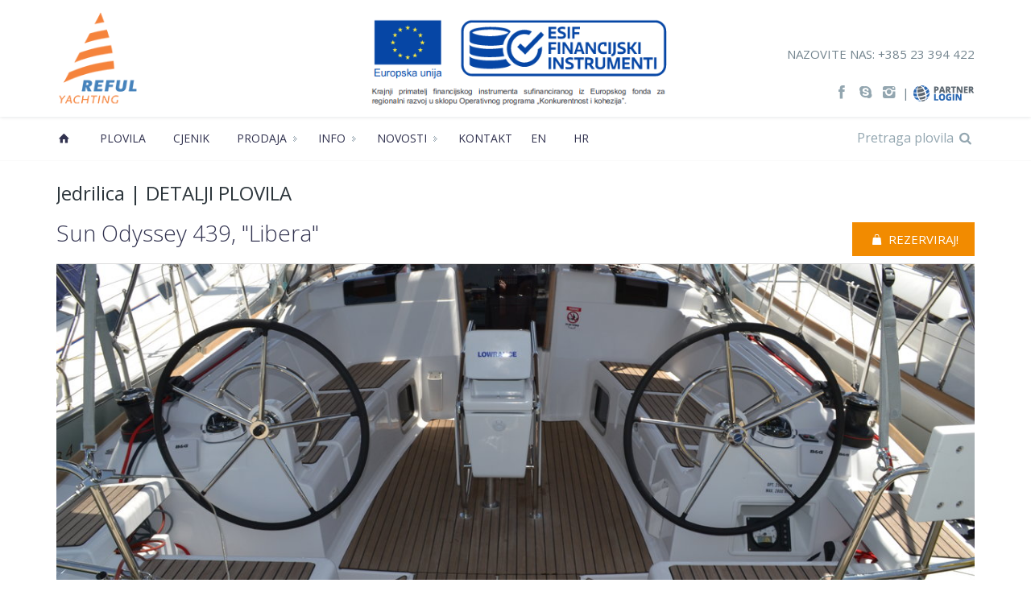

--- FILE ---
content_type: text/html
request_url: http://www.reful-yachting.com/hr/yacht/Sun-Odyssey-439-Libera/564129/
body_size: 10919
content:



<!DOCTYPE html>
<!--[if IE 8 ]><html lang="en" class="isie ie8 oldie no-js"><![endif]-->
<!--[if IE 9 ]><html lang="en" class="isie ie9 no-js"><![endif]-->
<!--[if (gt IE 9)|!(IE)]><!-->
<html lang="en" class="no-js">
    <!--<![endif]-->
    <head>
	<!-- Meta Tags -->
	<meta charset="utf-8">
	<meta http-equiv="X-UA-Compatible" content="IE=edge">
	<meta name="viewport" content="width=device-width, initial-scale=1">
	<meta name="description" content="">
	<meta name="keywords" content="">
	<!-- Title -->
	<title>Reful Yachting :: Sun Odyssey 439 - Libera</title>
	<!-- Favicon -->
	<link rel="shortcut icon" href="http://www.reful-yachting.com/css/img/favicon.png" type="image/x-icon"/>
	<!-- Google Fonts -->
	<link href='http://fonts.googleapis.com/css?family=Open+Sans:300,400,400italic,700,800,900' rel='stylesheet' type='text/css'>
	<!-- Stylesheets -->
	<link rel='stylesheet' id='twitter-bootstrap-css' href='http://www.reful-yachting.com/css/bootstrap.min.css' type='text/css' media='all' />
	<link rel='stylesheet' id='fontello-css' href='http://www.reful-yachting.com/css/fontello.css' type='text/css' media='all' />
	<link rel='stylesheet' id='prettyphoto-css-css' href='http://www.reful-yachting.com/js/prettyphoto/css/prettyPhoto.css' type='text/css' media='all' />
	<link rel='stylesheet' id='animation-css' href='http://www.reful-yachting.com/css/animation.css' type='text/css' media='all' />
	<link rel='stylesheet' id='flexSlider-css' href='http://www.reful-yachting.com/css/flexslider.css' type='text/css' media='all' />
	<link rel='stylesheet' id='perfectscrollbar-css' href='http://www.reful-yachting.com/css/perfect-scrollbar-0.4.10.min.css' type='text/css' media='all' />
	<link rel='stylesheet' id='jquery-validity-css' href='http://www.reful-yachting.com/css/jquery.validity.css' type='text/css' media='all' />
	<link rel='stylesheet' id='jquery-ui-css' href='http://www.reful-yachting.com/css/jquery-ui.min.css' type='text/css' media='all' />
	<link rel='stylesheet' id='style-css' href='http://www.reful-yachting.com/css/style.css' type='text/css' media='all' />
	<link rel='stylesheet' id='mobilenav-css' href='http://www.reful-yachting.com/css/mobilenav.css' type='text/css' media="screen and (max-width: 838px)" />
	<link rel='stylesheet' id='datepicker-css' href='http://www.reful-yachting.com/css/datepicker.css' type='text/css' media='all' />
	<link rel="stylesheet" href="http://www.reful-yachting.com/css/style.revslider.css" media="screen" type="text/css" />
	<link rel="stylesheet" href="http://www.reful-yachting.com/js/rs-plugin/css/settings.css" media="screen"  type="text/css" />
	<!-- jQuery -->
	<script type='text/javascript' src='http://maps.google.com/maps/api/js?sensor=false&#038;ver=4.0'></script>
	<script src="http://www.reful-yachting.com/js/jquery-1.11.1.min.js"></script>
	
		<script>
			var lang= 'hr';
			$(document).ready(function() {

				var loc = document.location+"";
				if(loc.indexOf("?msg=sendSuccess") > 0) {
						loc = loc.replace("?msg=sendSuccess","");
						alert("Hvala na upitu!");
						document.location = loc;
				}else if(  loc.indexOf("?msg=sendFailed") > 0) {
						loc = loc.replace("?msg=sendFailed","");
						alert("Došlo je do pogreške prilikom slanja Upita. Molimo probajte kasniej ili nam se obratite! Hvala");
						document.location = loc;
				}
			});
		</script>
	
	
						
		
	<!--[if lt IE 9]>
		    <script>
			document.createElement("header");
			document.createElement("nav");
			document.createElement("section");
			document.createElement("article");
			document.createElement("aside");
			document.createElement("footer");
			document.createElement("hgroup");
		    </script>
		<![endif]-->
	<!--[if lt IE 9]>
		    <script src="http://www.reful-yachting.com/js/html5.js"></script>
		<![endif]-->
	<!--[if lt IE 7]>
		    <script src="http://www.reful-yachting.com/js/icomoon.js"></script>
		<![endif]-->
	<!--[if lt IE 9]>
		    <link href="http://www.reful-yachting.com/css/ie.css" rel="stylesheet">
		<![endif]-->
	<!--[if lt IE 9]>
		    <script src="http://www.reful-yachting.com/js/jquery.placeholder.js"></script>
		    <script src="http://www.reful-yachting.com/js/script_ie.js"></script>
		<![endif]-->
	
<script>

        function fillPrevValues() {
	    }

    jQuery(function($) {
		fillPrevValues();
        $("#locationInput").on('change', function(){
			$(".jQFieldLocations").val(this.value);
		});
    });
	
    
</script>

    </head>
    <body class="w1170 headerstyle1">

	<!-- Marine Content Wrapper -->
	<div id="marine-content-wrapper">
	    <!-- Header -->
	    <header id="header" class="style1">
		<!-- Main Header -->
		<div id="main-header">
		    <div class="container">
			<div class="row">
			    <!-- Logo -->
			    <div class="col-lg-2 col-md-2 col-sm-2 logo">
				<a href="http://www.reful-yachting.com/hr/" title="Reful Yachting" rel="home"><img class="logo" style="height:120px;" src="http://www.reful-yachting.com/css/img/logo.png" alt="Reful Yachting Logo"></a>
				<div id="main-nav-button">
				    <span></span>
				    <span></span>
				    <span></span>
				</div>
			    </div>
			    <div class="col-sm-10 align-right" style="position: relative">
				<img class="imgHamag" src="/resources/image/REF-hamag.png" width="400" style="position: absolute; top: 0px; left: 200px; height: 130px; width: auto;">
				<br/><br/>
				<span>NAZOVITE NAS: +385 23 394 422</span>
				<!-- Text List -->
				<br/>

				<!-- Social Media -->
				<ul class="social-media">
					<li><a target="_blank" href="https://www.facebook.com/refulyachting/"><i class="icon-facebook"></i></a></li>
					<li><a target="_blank" href="skype:reful-yachting"><i class="icon-skype"></i></a></li>
					<li><a target="_blank" href="https://www.instagram.com/refulyachting/"><i class="icon-instagram"></i></a></li>
					<li> | </li>
					<li><a href="http://agency.nausys.com/" target="_blank"><img src="http://www.reful-yachting.com/css/img/nausys_partner_login.png" alt="NauSYS - partner login image"></a></li>
				</ul>
			    </div>
			</div>
		    </div>
		</div>
		<!-- /Main Header -->
		<!-- Lower Header -->
		<div id="lower-header">
		    <div class="container">
			<div class="row">
			    <div class="col-lg-12 col-md-12 col-sm-12">
				<div class="lower-logo">
				    <a href="http://www.reful-yachting.com/hr" title="Reful Yachting" rel="home"><img class="logo" src="http://www.reful-yachting.com/css/img/logo.png" alt="Reful Yachting Logo"></a>
				</div>
				<!-- Main Navigation -->
				<ul id="main-nav" class="menu">
					
					<li class="menu-item"><a href="http://www.reful-yachting.com/hr"><i class="icon icon-home-1"></i></a></li>
					<li class="menu-item"><a href="http://www.reful-yachting.com/hr/pricelist/thumbs/">Plovila</a></li>
					<li class="menu-item"><a href="http://www.reful-yachting.com/hr/pricelist/">Cjenik</a></li>



				
				 
				 
																	<li class="id22 menu-item menu-item-has-children">
												
						 

																					<a href="http://www.reful-yachting.com/hr/prodaja/">Prodaja</a>
							 
							<div class="mega-menu">
								<ul class="sub-menu"> 
																	<li class="id30"><a href="http://www.reful-yachting.com/hr/prodaja/nova-plovila/">Nova plovila</a></li>
																	<li class="id29"><a href="http://www.reful-yachting.com/hr/prodaja/rabljena-plovila/">Rabljena plovila</a></li>
																</ul>
								<div class="mega-menu-footer">
									<img src="http://www.reful-yachting.com/css/img/logo-light.png" alt="">
									<br><span>Infinite Directions <b>One Lifestyle</b></span>
								</div>
							</div>
							
											</li>
				 
													<li class="id18 menu-item menu-item-has-children">
												
						 

																					<a href="http://www.reful-yachting.com/hr/info/">Info</a>
							 
							<div class="mega-menu">
								<ul class="sub-menu"> 
																	<li class="id46"><a href="http://www.reful-yachting.com/hr/info/yacht-management/">Yacht management</a></li>
																	<li class="id47"><a href="http://www.reful-yachting.com/hr/info/o-nama/">O nama</a></li>
																	<li class="id19"><a href="http://www.reful-yachting.com/hr/info/preuzimanja-linkovi/">Preuzimanja i Linkovi</a></li>
																</ul>
								<div class="mega-menu-footer">
									<img src="http://www.reful-yachting.com/css/img/logo-light.png" alt="">
									<br><span>Infinite Directions <b>One Lifestyle</b></span>
								</div>
							</div>
							
											</li>
				 
													<li class="id23 menu-item menu-item-has-children">
												
						 

							<a href="http://www.reful-yachting.com/hr/novosti/dogadjaji/">Novosti</a>
							<div class="mega-menu">
								<ul class="sub-menu"> 
																	<li class="id25"><a href="http://www.reful-yachting.com/hr/novosti/dogadjaji/">Događaji i Izložbe</a></li>
																	<li class="id24"><a href="http://www.reful-yachting.com/hr/novosti/yachting-dogadjaji/">Yachting Događaji</a></li>
																	<li class="id26"><a href="http://www.reful-yachting.com/hr/novosti/iz-medija/">Iz medija</a></li>
																</ul>
								<div class="mega-menu-footer">
									<img src="http://www.reful-yachting.com/css/img/logo-light.png" alt="">
									<br><span>Infinite Directions <b>One Lifestyle</b></span>
								</div>
							</div>

											</li>
				 
													<li class="id27 menu-item menu-item-has-children">
												
						 

																					<a href="http://www.reful-yachting.com/hr/kontakt/kontakt/">Kontakt</a>
							
											</li>
				 
								 
									
				<li class="menu-item"><a class="active-lan-en" href="http://www.reful-yachting.com/en/">EN</a></li>
				<li class="menu-item"><a class="active-lan-hr" href="http://www.reful-yachting.com/hr/">HR</a></li>

				</ul>
				<!-- /Main Navigation -->
				<!-- Search Box -->
				<div id="search-box" class="align-right">
					<i class="icons" style="font-style:normal;">Pretraga plovila</i> <i class="icons icon-search"></i>
					<div style="width:190px;">
						<script>
	function validate(formId) {
		
		jQuery(function($) {
			var strDate = $('#' + formId + ' .periodFrom').val();
			var dateParts = strDate.split(".");

			var from = new Date(dateParts[2], (dateParts[1] - 1), dateParts[0]);
			var curr = new Date(from);

			if (from < curr) {
				alert('Invalid date. Date has to be later than today.');
				return false;
			}

			var fromLong = from.getDate();

			var dur = $('#' + formId + ' .duration').val();
			var cur = fromLong + 7 * dur;
			curr.setDate(cur);

			var d = curr.getDate();
			var m = curr.getMonth() + 1;
			var y = curr.getFullYear();

			if (d.toString().length < 2)
				d = '0' + d.toString();

			if (m.toString().length < 2)
				m = '0' + m.toString();

			var perTo = d + '.' + m + '.' + y;
			$('#' + formId + ' .periodTo').val(perTo);

			return true;
		});
	}

	function initSearchForm() {

		jQuery(function($) {

			if ($('#searchForm').length > 0) {
				var curr = new Date();
				var addNextYearToDates = curr.getMonth() > 7 ? 1 : 0; // (Months are 0-11 based!)
				var endYear = curr.getFullYear() + addNextYearToDates;

				//move from today to next saturday
				while (curr.getDay() != 6) {
					var cur = curr.getDate();
					cur = cur + 1;
					curr.setDate(cur);
				}

				//loop while the end of the year by 7 days (1 week)
				while (curr.getFullYear() <= endYear) {
					var d = curr.getDate().toString();
					if (d.length < 2) {
						d = '0' + d;
					}
					var m = (curr.getMonth() + 1).toString();
					if (m.length < 2) {
						m = '0' + m;
					}
					var y = curr.getFullYear().toString();

					$(".periodFrom").each(function(i) {
						$(this).append('<option value="' + d + '.' + m + '.' + y + '">' + d + '.' + m + '.' + y + '</option>')
					});

					var cur = curr.getDate();
					cur = cur + 7;
					curr.setDate(cur);
				}
				$('.periodFrom').each(function(i) {
					$(this).find('option:first').prop('selected', true);
				});
				$('.periodFrom').each(function(i) {
					$(this).find('option:last').remove();
				});
			}


			//set all periodFrom elements to same values
			$('.periodFrom').change(
					function() {
						$('.periodFrom').val($(this).val());
					}
			);


			//set all periodTo elements on page on the same value
			$('.periodTo').change(
					function() {
						$('.periodTo').val($(this).val());
					}
			);

		});

	}

	
		

</script>


 
	

	<form id="searchForm" style="padding-right:0;" onsubmit="return validate('searchForm');" method="POST" action="http://www.reful-yachting.com/hr/search-yachts/" >

		<input type="hidden" id="periodTo" name="periodTo" class="periodTo" />
		<input type="hidden" id="resultsPage" name="resultsPage" />
		<input type="hidden" name="resultsPerPage" id="resultsPerPage" value="100" />


		<!-- SEARCH -->
		<div class="row styleFormElements">
			<div class="col-lg-12 col-md-12 col-sm-6">
				<label class="labelStyled">
					Od:
					<select id="periodFrom" name="periodFrom" class="sel periodFrom"></select>
					
				</label>
			</div>
			<div class="col-lg-12 col-md-12 col-sm-6">
				<label for="duration" class="labelStyled">				
					Tjedana:
					<select class="sel duration" name="duration" id="duration">
						<option value="1">1</option>
						<option value="2">2</option>
						<option value="3">3</option>
						<option value="4">4</option>							
					</select>					
				</label>
			</div>
			<div class="col-lg-12 col-md-12 col-sm-6">	
				<label class="labelStyled" for="cabins">
					Kabina:
					<select class="sel cabins" id="cabins" name="cabins" >
						<option SELECTED value="-1">All</option>
						<option value="2">2</option>
						<option value="3">3</option>
						<option value="4">4</option>
						<option value="5">5</option>
						<option value="5">6</option>
					</select>				
				</label>
			</div>
			<div class="col-lg-12 col-md-12 col-sm-6">
				<button onclick="document.location = 'ybs_searchresults.html';" id="submit" class="submit" name="submit" type="submit"><i class="icons icon-search"></i> Traži</button>
			</div>	
		</div>
		<!-- /SEARCH -->	





		

		

	</form>		


					</div>
				</div>
				<!-- /Search Box -->
			    </div>
			</div>
		    </div>
		</div>
		<!-- /Lower Header -->
	    </header>
	    <!-- /Header -->



<div id="popup_window">
    <div id="popup">
        <div id="popup_close"></div>	
        <!-- REQUEST OFFER FORM -->
        <div class="popup_content request_offer">
                                        		<h2>Zahtjev za ponudu</h2>	<div class="popupBody">    <div class="sendForm">        <form id="search_help" action="http://www.reful-yachting.com/send.php" method="POST">            <input type="hidden" name="RECEIPIENTEMAIL" value="info@reful-yachting.com" />            			<input type="hidden" name="BACKLINK" value="http://www.reful-yachting.com/hr/yacht/Sun-Odyssey-439-Libera/564129/" />            			<!-- :::::::::::::::::::::: -->			<b>OSOBNI PODACI</b><br>			<table class="table">				<tr>					<td>Ime* <input class="pull-right" type="text" id="name" name="name" data-validate="text::Ime polje ne smije ostati prazno" /></td>					<td>Prezime* <input class="pull-right" type="text" id="surname" name="surname" data-validate="text::Prezime polje ne smije ostati prazno"/></td>				</tr>				<tr>					<td>E-mail* <input class="pull-right" type="text" id="SENDEREMAIL" name="SENDEREMAIL" data-validate="email::Unesite valjanu email adresu"/>					<td>Telefon <input class="pull-right" type="text" id="tel" name="tel"/></td>				</tr>			</table>						<!-- :::::::::::::::::::::: -->			<b>INFORMACIJE O REZERVACIJI:</b><br>			<table class="table">									<tr>											<td>Baza: <input class="pull-right" type="text" id="base" name="base" readonly onfocus="this.blur()" value="Sukošan, D-Marin Dalmacija Marina" /></td>						<td>Plovilo: <input class="pull-right" id="yacht" name="yacht" type="text" readonly onfocus="this.blur()" value="Sun Odyssey 439 - Libera (2014)" /></td>					</tr>								<tr>					<td>						Od*:													<input class="pull-right" data-validate="text::Od polje ne smije ostati prazno" type="text" name="periodFrom2" id="periodFrom2" />											</td>					<td>						Do*:													<input class="pull-right" data-validate="text::Do polje ne smije ostati prazno" type="text" name="periodTo2" id="periodTo2" />											</td>									</tr>			</table>			<!-- :::::::::::::::::::::: -->                            				            								Poruka:<br>				<textarea style="width:100%; resize:none;" id="message" name="message" style="height:80px;"></textarea>				<br>												<button type="submit">Pošalji <i class="icon icon-export"></i></button>				<br>				<p><sub>(Poštujemo Vašu privatnost)</sub></p>			</form>		</div>		</div>	<script>	// BOOKING FORM	// info: template: booking_form.tpl		function initBookingForm() {			jQuery(function($) {				$("#search_help [name=duration2]").removeAttr("checked");				$("#search_help [name=cabins2]").removeAttr("checked");				$("#search_help input[type='checkbox']").each(function(i) {					var nm = $(this).attr("name");					nm = nm.replace(" ", "_");					$(this).attr("name", nm.toLowerCase());				});				// VALIDATE FORM ////////////////// plugins.js				$('#search_help').validate();			});		}		initBookingForm();		function parseDate(strdate) {			var mdy = (strdate + "").split('.');			var nD = new Date(mdy[2], mdy[1] - 1, mdy[0]);			return nD;		}		function daydiffInWeeks(first, second) {			return (second - first) / (1000 * 60 * 60 * 24) / 7;		}		function daydiffInDays(first, second) { // @Roko			return (second - first) / (1000 * 60 * 60 * 24);		}		function recalculate(elem) {			jQuery(function($) {				// NEW SCRIPT (Roko) (NOTE: additionalYachtEquipment checkboxes now have data-* attributes instead of invalid custom attributes )				var $ckb = $(elem);				var $totalPriceHiddenInput = $('#totalPrice');				var $totalPriceEl = $('#totalPriceDisplay');				var totalPrice = $totalPriceEl.text();				totalPrice = parseFloat(totalPrice.replace(".", "").replace(",", "."));				var days = parseInt(daydiffInDays(parseDate($('#search_help #periodFrom2').val()), parseDate($('#search_help #periodTo2').val())), 10);				var weeks = parseInt(daydiffInWeeks(parseDate($('#search_help #periodFrom2').val()), parseDate($('#search_help #periodTo2').val())), 10);				var data = $ckb.data();				var price = data.price;				var priceM = data.pricemeasure;				var total = 0;				if (priceM.toLowerCase().match('day')) {					price = price * days;				} else { // Price is defined per-week (let's split it to the number of days and calculate)					price = (price / 7) * days;				}				totalPrice = $ckb.is(':checked') ? (totalPrice + price) : (totalPrice - price);				totalPrice = totalPrice.toFixed(2);				total = (totalPrice + "").replace(".", ",");				if (total.length > 6) {					var from = total.length - 6;					var thousends = total.substring(0, from);					var houndreds = total.substring(from, total.length);					total = "" + thousends + "." + houndreds;				}				$totalPriceEl.html(total);				$totalPriceHiddenInput.val(total + " EUR");			}); // jQ		}	</script>
        </div>
	</div>
</div>



			

<!-- Marine Content Inner -->
<div id="marine-content-inner">
    <!-- Main Content -->
    <section id="main-content">
		<!-- Container -->
		<div class="container">

			<div class="page-heading style3 wrapper border-bottom">
				<div class="row">
					<div class="col-lg-6 col-md-6 col-sm-6">
						<h1>Jedrilica | DETALJI PLOVILA</h1>
					</div>

					<div class="col-lg-6 col-md-6 col-sm-6">

					</div>

					<div class="col-lg-12 col-md-12 col-sm-12">

					</div>
				</div>

				<div class="row">
					<div class="col-lg-8 col-md-8 col-sm-8">
						<h2>
							Sun Odyssey 439, "Libera"
						</h2>	
					</div>
					<div class="col-lg-4 col-md-4 col-sm-4 text-right">
						
						<button class="call_popup request_offer" type="submit"><i class="icon icon-shop"></i> Rezerviraj!</button>
						
					</div>
				</div>
			</div>


			<div class="row">
				<section class="col-lg-12 col-md-12 col-sm-12 ">

										

					<!-- BOAT DETAILS PAGE -->
					<div class="full-width-portfolio projects-container" style="position:relative;">
						<a href="https://ws.nausys.com/CBMS-external/rest/yacht/564129/pictures/main.jpg" rel="prettyPhoto[gal1]" title="Otvori galeriju za  Sun Odyssey 439"><img class="self-contained" style="height:500px; width:100%" src="https://ws.nausys.com/CBMS-external/rest/yacht/564129/pictures/main.jpg" alt=""></a>
					</div>


					<div>
													<a href="https://ws.nausys.com/CBMS-external/rest/yacht/564129/pictures/main.jpg" rel="prettyPhoto[gal1]" title="Otvori galeriju za  Sun Odyssey 439"><img src="/thumb.php?src=https://ws.nausys.com/CBMS-external/rest/yacht/564129/pictures/main.jpg?w=120&h=66&w=120&h=66&zc=1&f=0" alt="thumb image" width="120" height="66" style="margin:1px;margin-left:-3px;" /></a>
													<a href="https://ws.nausys.com/CBMS-external/rest/yacht/564129/pictures/layout.jpg" rel="prettyPhoto[gal1]" title="Otvori galeriju za  Sun Odyssey 439"><img src="/thumb.php?src=https://ws.nausys.com/CBMS-external/rest/yacht/564129/pictures/layout.jpg?w=120&h=66&w=120&h=66&zc=1&f=0" alt="thumb image" width="120" height="66" style="margin:1px;margin-left:-3px;" /></a>
													<a href="https://ws.nausys.com/CBMS-external/rest/yacht/564129/pictures/n.jpg" rel="prettyPhoto[gal1]" title="Otvori galeriju za  Sun Odyssey 439"><img src="/thumb.php?src=https://ws.nausys.com/CBMS-external/rest/yacht/564129/pictures/n.jpg?w=120&h=66&w=120&h=66&zc=1&f=0" alt="thumb image" width="120" height="66" style="margin:1px;margin-left:-3px;" /></a>
													<a href="https://ws.nausys.com/CBMS-external/rest/yacht/564129/pictures/n10.jpg" rel="prettyPhoto[gal1]" title="Otvori galeriju za  Sun Odyssey 439"><img src="/thumb.php?src=https://ws.nausys.com/CBMS-external/rest/yacht/564129/pictures/n10.jpg?w=120&h=66&w=120&h=66&zc=1&f=0" alt="thumb image" width="120" height="66" style="margin:1px;margin-left:-3px;" /></a>
													<a href="https://ws.nausys.com/CBMS-external/rest/yacht/564129/pictures/n11.jpg" rel="prettyPhoto[gal1]" title="Otvori galeriju za  Sun Odyssey 439"><img src="/thumb.php?src=https://ws.nausys.com/CBMS-external/rest/yacht/564129/pictures/n11.jpg?w=120&h=66&w=120&h=66&zc=1&f=0" alt="thumb image" width="120" height="66" style="margin:1px;margin-left:-3px;" /></a>
													<a href="https://ws.nausys.com/CBMS-external/rest/yacht/564129/pictures/n12.jpg" rel="prettyPhoto[gal1]" title="Otvori galeriju za  Sun Odyssey 439"><img src="/thumb.php?src=https://ws.nausys.com/CBMS-external/rest/yacht/564129/pictures/n12.jpg?w=120&h=66&w=120&h=66&zc=1&f=0" alt="thumb image" width="120" height="66" style="margin:1px;margin-left:-3px;" /></a>
													<a href="https://ws.nausys.com/CBMS-external/rest/yacht/564129/pictures/n2.jpg" rel="prettyPhoto[gal1]" title="Otvori galeriju za  Sun Odyssey 439"><img src="/thumb.php?src=https://ws.nausys.com/CBMS-external/rest/yacht/564129/pictures/n2.jpg?w=120&h=66&w=120&h=66&zc=1&f=0" alt="thumb image" width="120" height="66" style="margin:1px;margin-left:-3px;" /></a>
													<a href="https://ws.nausys.com/CBMS-external/rest/yacht/564129/pictures/n3.jpg" rel="prettyPhoto[gal1]" title="Otvori galeriju za  Sun Odyssey 439"><img src="/thumb.php?src=https://ws.nausys.com/CBMS-external/rest/yacht/564129/pictures/n3.jpg?w=120&h=66&w=120&h=66&zc=1&f=0" alt="thumb image" width="120" height="66" style="margin:1px;margin-left:-3px;" /></a>
													<a href="https://ws.nausys.com/CBMS-external/rest/yacht/564129/pictures/n4.jpg" rel="prettyPhoto[gal1]" title="Otvori galeriju za  Sun Odyssey 439"><img src="/thumb.php?src=https://ws.nausys.com/CBMS-external/rest/yacht/564129/pictures/n4.jpg?w=120&h=66&w=120&h=66&zc=1&f=0" alt="thumb image" width="120" height="66" style="margin:1px;margin-left:-3px;" /></a>
													<a href="https://ws.nausys.com/CBMS-external/rest/yacht/564129/pictures/n5.jpg" rel="prettyPhoto[gal1]" title="Otvori galeriju za  Sun Odyssey 439"><img src="/thumb.php?src=https://ws.nausys.com/CBMS-external/rest/yacht/564129/pictures/n5.jpg?w=120&h=66&w=120&h=66&zc=1&f=0" alt="thumb image" width="120" height="66" style="margin:1px;margin-left:-3px;" /></a>
													<a href="https://ws.nausys.com/CBMS-external/rest/yacht/564129/pictures/n6.jpg" rel="prettyPhoto[gal1]" title="Otvori galeriju za  Sun Odyssey 439"><img src="/thumb.php?src=https://ws.nausys.com/CBMS-external/rest/yacht/564129/pictures/n6.jpg?w=120&h=66&w=120&h=66&zc=1&f=0" alt="thumb image" width="120" height="66" style="margin:1px;margin-left:-3px;" /></a>
													<a href="https://ws.nausys.com/CBMS-external/rest/yacht/564129/pictures/n7.jpg" rel="prettyPhoto[gal1]" title="Otvori galeriju za  Sun Odyssey 439"><img src="/thumb.php?src=https://ws.nausys.com/CBMS-external/rest/yacht/564129/pictures/n7.jpg?w=120&h=66&w=120&h=66&zc=1&f=0" alt="thumb image" width="120" height="66" style="margin:1px;margin-left:-3px;" /></a>
													<a href="https://ws.nausys.com/CBMS-external/rest/yacht/564129/pictures/n8.jpg" rel="prettyPhoto[gal1]" title="Otvori galeriju za  Sun Odyssey 439"><img src="/thumb.php?src=https://ws.nausys.com/CBMS-external/rest/yacht/564129/pictures/n8.jpg?w=120&h=66&w=120&h=66&zc=1&f=0" alt="thumb image" width="120" height="66" style="margin:1px;margin-left:-3px;" /></a>
													<a href="https://ws.nausys.com/CBMS-external/rest/yacht/564129/pictures/n9.jpg" rel="prettyPhoto[gal1]" title="Otvori galeriju za  Sun Odyssey 439"><img src="/thumb.php?src=https://ws.nausys.com/CBMS-external/rest/yacht/564129/pictures/n9.jpg?w=120&h=66&w=120&h=66&zc=1&f=0" alt="thumb image" width="120" height="66" style="margin:1px;margin-left:-3px;" /></a>
													<a href="https://ws.nausys.com/CBMS-external/rest/yacht/564129/pictures/p.jpg" rel="prettyPhoto[gal1]" title="Otvori galeriju za  Sun Odyssey 439"><img src="/thumb.php?src=https://ws.nausys.com/CBMS-external/rest/yacht/564129/pictures/p.jpg?w=120&h=66&w=120&h=66&zc=1&f=0" alt="thumb image" width="120" height="66" style="margin:1px;margin-left:-3px;" /></a>
													<a href="https://ws.nausys.com/CBMS-external/rest/yacht/564129/pictures/p1.jpg" rel="prettyPhoto[gal1]" title="Otvori galeriju za  Sun Odyssey 439"><img src="/thumb.php?src=https://ws.nausys.com/CBMS-external/rest/yacht/564129/pictures/p1.jpg?w=120&h=66&w=120&h=66&zc=1&f=0" alt="thumb image" width="120" height="66" style="margin:1px;margin-left:-3px;" /></a>
													<a href="https://ws.nausys.com/CBMS-external/rest/yacht/564129/pictures/p2.jpg" rel="prettyPhoto[gal1]" title="Otvori galeriju za  Sun Odyssey 439"><img src="/thumb.php?src=https://ws.nausys.com/CBMS-external/rest/yacht/564129/pictures/p2.jpg?w=120&h=66&w=120&h=66&zc=1&f=0" alt="thumb image" width="120" height="66" style="margin:1px;margin-left:-3px;" /></a>
													<a href="https://ws.nausys.com/CBMS-external/rest/yacht/564129/pictures/p3.jpg" rel="prettyPhoto[gal1]" title="Otvori galeriju za  Sun Odyssey 439"><img src="/thumb.php?src=https://ws.nausys.com/CBMS-external/rest/yacht/564129/pictures/p3.jpg?w=120&h=66&w=120&h=66&zc=1&f=0" alt="thumb image" width="120" height="66" style="margin:1px;margin-left:-3px;" /></a>
													<a href="https://ws.nausys.com/CBMS-external/rest/yacht/564129/pictures/p4.jpg" rel="prettyPhoto[gal1]" title="Otvori galeriju za  Sun Odyssey 439"><img src="/thumb.php?src=https://ws.nausys.com/CBMS-external/rest/yacht/564129/pictures/p4.jpg?w=120&h=66&w=120&h=66&zc=1&f=0" alt="thumb image" width="120" height="66" style="margin:1px;margin-left:-3px;" /></a>
													<a href="https://ws.nausys.com/CBMS-external/rest/yacht/564129/pictures/p5.jpg" rel="prettyPhoto[gal1]" title="Otvori galeriju za  Sun Odyssey 439"><img src="/thumb.php?src=https://ws.nausys.com/CBMS-external/rest/yacht/564129/pictures/p5.jpg?w=120&h=66&w=120&h=66&zc=1&f=0" alt="thumb image" width="120" height="66" style="margin:1px;margin-left:-3px;" /></a>
													<a href="https://ws.nausys.com/CBMS-external/rest/yacht/564129/pictures/p6.jpg" rel="prettyPhoto[gal1]" title="Otvori galeriju za  Sun Odyssey 439"><img src="/thumb.php?src=https://ws.nausys.com/CBMS-external/rest/yacht/564129/pictures/p6.jpg?w=120&h=66&w=120&h=66&zc=1&f=0" alt="thumb image" width="120" height="66" style="margin:1px;margin-left:-3px;" /></a>
													<a href="https://ws.nausys.com/CBMS-external/rest/yacht/564129/pictures/p7.jpg" rel="prettyPhoto[gal1]" title="Otvori galeriju za  Sun Odyssey 439"><img src="/thumb.php?src=https://ws.nausys.com/CBMS-external/rest/yacht/564129/pictures/p7.jpg?w=120&h=66&w=120&h=66&zc=1&f=0" alt="thumb image" width="120" height="66" style="margin:1px;margin-left:-3px;" /></a>
													<a href="https://ws.nausys.com/CBMS-external/rest/yacht/564129/pictures/r.jpg" rel="prettyPhoto[gal1]" title="Otvori galeriju za  Sun Odyssey 439"><img src="/thumb.php?src=https://ws.nausys.com/CBMS-external/rest/yacht/564129/pictures/r.jpg?w=120&h=66&w=120&h=66&zc=1&f=0" alt="thumb image" width="120" height="66" style="margin:1px;margin-left:-3px;" /></a>
													<a href="https://ws.nausys.com/CBMS-external/rest/yacht/564129/pictures/r1.jpg" rel="prettyPhoto[gal1]" title="Otvori galeriju za  Sun Odyssey 439"><img src="/thumb.php?src=https://ws.nausys.com/CBMS-external/rest/yacht/564129/pictures/r1.jpg?w=120&h=66&w=120&h=66&zc=1&f=0" alt="thumb image" width="120" height="66" style="margin:1px;margin-left:-3px;" /></a>
													<a href="https://ws.nausys.com/CBMS-external/rest/yacht/564129/pictures/r2.jpg" rel="prettyPhoto[gal1]" title="Otvori galeriju za  Sun Odyssey 439"><img src="/thumb.php?src=https://ws.nausys.com/CBMS-external/rest/yacht/564129/pictures/r2.jpg?w=120&h=66&w=120&h=66&zc=1&f=0" alt="thumb image" width="120" height="66" style="margin:1px;margin-left:-3px;" /></a>
													<a href="https://ws.nausys.com/CBMS-external/rest/yacht/564129/pictures/r3.jpg" rel="prettyPhoto[gal1]" title="Otvori galeriju za  Sun Odyssey 439"><img src="/thumb.php?src=https://ws.nausys.com/CBMS-external/rest/yacht/564129/pictures/r3.jpg?w=120&h=66&w=120&h=66&zc=1&f=0" alt="thumb image" width="120" height="66" style="margin:1px;margin-left:-3px;" /></a>
													<a href="https://ws.nausys.com/CBMS-external/rest/yacht/564129/pictures/r4.jpg" rel="prettyPhoto[gal1]" title="Otvori galeriju za  Sun Odyssey 439"><img src="/thumb.php?src=https://ws.nausys.com/CBMS-external/rest/yacht/564129/pictures/r4.jpg?w=120&h=66&w=120&h=66&zc=1&f=0" alt="thumb image" width="120" height="66" style="margin:1px;margin-left:-3px;" /></a>
													<a href="https://ws.nausys.com/CBMS-external/rest/yacht/564129/pictures/w.jpg" rel="prettyPhoto[gal1]" title="Otvori galeriju za  Sun Odyssey 439"><img src="/thumb.php?src=https://ws.nausys.com/CBMS-external/rest/yacht/564129/pictures/w.jpg?w=120&h=66&w=120&h=66&zc=1&f=0" alt="thumb image" width="120" height="66" style="margin:1px;margin-left:-3px;" /></a>
											</div>

					


					<div class="row padding-top10 padding-bottom30">
						<div class="col-lg-6 col-md-6 col-sm-12">

							<h3 data-animation="">Detalji plovila</h3>
							<div class="testimonial ">
								<table class="table">
									<tr><td>Ime</td><td>Libera</td></tr>
									<tr><td>Baza</td><td>Sukošan, D-Marin Dalmacija Marina</td></tr>
									<tr><td>Tip plovila</td><td>Jedrilica</td></tr>
									<tr><td>Godina</td><td>2014</td></tr>
									<tr><td>Dužina</td><td>13.34 m</td></tr>
									<tr><td>Gaz</td><td>2.02 m</td></tr>
									<tr><td>Osoba:</td><td>10</td></tr>
									<tr><td>Ležajeva:</td><td>10</td></tr>
									<tr><td>Kabina:</td><td>4</td></tr>
									<tr><td>WC:</td><td>2</td></tr>
																										</table>
							</div>


							<h3>Equipment & services</h3>
							<div class="accordions">
																	<div class="accordion accordion-active">
										<div class="accordion-header">
											<div class="accordion-icon"></div>
											<h5>Standardna oprema - uključeno u cijenu</h5>
										</div>
										<div class="accordion-content display-block">
											<ul class="list clear">
																									<li title="Kuhinjski pribor">Kuhinjski pribor</li>
																										<li title="Vanjski/krmeni tuš">Vanjski/krmeni tuš</li>
																										<li title="Nautičke karte">Nautičke karte</li>
																										<li title="Pasarela (mostić, skala)">Pasarela (mostić, skala)</li>
																										<li title="12V utičnica">12V utičnica</li>
																										<li title="Kuhalo">Kuhalo</li>
																										<li title="Gumenjak (Pomoćni čamac)">Gumenjak (Pomoćni čamac)</li>
																										<li title="Dubinomjer">Dubinomjer</li>
																										<li title="Baterijska lampa">Baterijska lampa</li>
																										<li title="Windex">Windex</li>
																										<li title="Frižider">Frižider</li>
																										<li title="Šestar, nautička karta">Šestar, nautička karta</li>
																										<li title="Horseshoe lifebuoy (potkova za spašavnje)">Horseshoe lifebuoy (potkova za spašavnje)</li>
																										<li title="Prsluci za spašavanje (pojas za spašavanje)">Prsluci za spašavanje (pojas za spašavanje)</li>
																										<li title="Komplet prve pomoći">Komplet prve pomoći</li>
																										<li title="Pumpa za šantinu (kaljužnu pumpu) - Elekrična">Pumpa za šantinu (kaljužnu pumpu) - Elekrična</li>
																										<li title="Dalekozor">Dalekozor</li>
																										<li title="VHF radio stanica">VHF radio stanica</li>
																										<li title="Bimini top">Bimini top</li>
																										<li title="Mjerač brzine vjetra">Mjerač brzine vjetra</li>
																										<li title="Glavni kompas na palubi">Glavni kompas na palubi</li>
																										<li title="Kutija baklji za nuždu">Kutija baklji za nuždu</li>
																										<li title="GPS chart ploter">GPS chart ploter</li>
																										<li title="Stol u kokpitu">Stol u kokpitu</li>
																										<li title="Radio CD mp3 player">Radio CD mp3 player</li>
																										<li title="Utičnica 220V">Utičnica 220V</li>
																										<li title="Topla voda">Topla voda</li>
																										<li title="Set alata">Set alata</li>
																										<li title="Automatski pilot">Automatski pilot</li>
																										<li title="Sigurnosni remen">Sigurnosni remen</li>
																										<li title="Punjač akumulatora">Punjač akumulatora</li>
																										<li title="Peljar">Peljar</li>
																										<li title="Sprayhood">Sprayhood</li>
																										<li title="Električno sidreno vitlo">Električno sidreno vitlo</li>
																										<li title="Pećnica">Pećnica</li>
																										<li title="Tikovina u kokpitu">Tikovina u kokpitu</li>
																										<li title="Pramčani propeler">Pramčani propeler</li>
																										<li title="Crni tank (tank za sanitarne vode)">Crni tank (tank za sanitarne vode)</li>
																										<li title="TV">TV</li>
																										<li title="Solarni paneli">Solarni paneli</li>
																								</ul>
										</div>
									</div>
								
																	<div class="accordion ">
										<div class="accordion-header">
											<div class="accordion-icon">
											</div>
											<h5>Dodatna oprema (na zahtjev)</h5>
										</div>
										<div class="accordion-content">
											<ul class="list clear">
																																							<li>
															<span>Ručnici</span> 8,00 EUR po kompletu
														</li>
																																																				<li>
															<span>Vanbrodski motor</span> 100,00 EUR tjedno
														</li>
																																																				<li>
															<span>Dodatna posteljina</span> 10,00 EUR po osobi
														</li>
																																																				<li>
															<span>Sigurnosna mreža / zaštitna ograda</span> 100,00 EUR po rezervaciji
														</li>
																																																																													<li>
															<span>Genaker</span> 200,00 EUR tjedno
														</li>
																																																				<li>
															<span>Stand up paddle (SUP)</span> 90,00 EUR tjedno
														</li>
																																																				<li>
															<span>Roštilj</span> 50,00 EUR po rezervaciji
														</li>
																																				</ul>
										</div>
									</div>
								
																	<div class="accordion ">
										<div class="accordion-header">
											<div class="accordion-icon">
											</div>
											<h5>Dodatne usluge (na zahtjev)</h5>
										</div>
										<div class="accordion-content">
											<ul class="list clear">
																																							<li>
															Kućni ljubimac na brodu
																															<span>NA ZAHTJEV</span>
																														<br>
															<span>100,00 EUR po rezervaciji</span>
														</li>
																																																				<li>
															Noćenje na plovilu
																															<span>kad je moguće</span>
																														<br>
															<span>150,00 EUR po rezervaciji</span>
														</li>
																																																				<li>
															Priority Package
																															<span>(PRIJAVA OD 13:00) Ograničena ponuda, max 5 jahti po suboti 
</span>
																														<br>
															<span>250,00 EUR po rezervaciji</span>
														</li>
																																																				<li>
															Skiper
																														<br>
															<span>200,00 EUR dnevno + hrana</span>
														</li>
																																																																													<li>
															Transit log - Usluge baze
																														<br>
															<span>280,00 EUR po rezervaciji</span>
														</li>
																																																													</ul>
										</div>
									</div>
								
							</div>


						</div>

								
						
						<div class="col-lg-6 col-md-6 col-sm-12">
							<h3>Provjeri dostupnost plovila</h3>

							<form id="checkAvaliabilityForm" action="http://www.reful-yachting.com/hr/yacht/Sun-Odyssey-439-Libera/564129//" method="POST" onsubmit="return validate('checkAvaliabilityForm');">

								<input type="hidden" name="yachts" value="564129" />
								<input type="hidden" name="periodTo" class="periodTo" />

								
								<label>
									<i class="icon icon-calendar"></i>
									<select title="Od" class="sel periodFrom" name="periodFrom" style="padding:10px 6px 11px"></select>
								</label>
								<label>
									 									<select title="Trajanje" class="sel duration" name="duration" style="padding:10px 6px 11px">
										<option value="1">1 tjedan</option>
										<option value="2">2 tjedana</option>
										<option value="3">3 tjedana</option>
										<option value="4">4 tjedana</option>
									</select>
								</label>
										<button onclick="submitReorder();"><i class="icon icon-forward"> Provjeri</i></button>


																
							</form>

																					



							
							<button class="call_popup request_offer" type="submit"><i class="icon icon-shop"></i> Rezerviraj!</button>
							

							<hr>
							
						</div>	
						

					</div>


					<script>
						
													function fillPrevValues() {
														}
						jQuery(function($) {
							$(function() {
								fillPrevValues();
							});
						});
													
					</script>





				</section>
			</div>





			<div class="row">
				<section class="col-lg-12 col-md-12 col-sm-12 small-padding padding-bottom0">

					<div class="row wpb_row row-fluid">
						
						<div class="col-sm-12 column column_container padding-bottom20">
							<hr>
							<h2>Search yacht:</h2>
							<script>
	function validate(formId) {
		
		jQuery(function($) {
			var strDate = $('#' + formId + ' .periodFrom').val();
			var dateParts = strDate.split(".");

			var from = new Date(dateParts[2], (dateParts[1] - 1), dateParts[0]);
			var curr = new Date(from);

			if (from < curr) {
				alert('Invalid date. Date has to be later than today.');
				return false;
			}

			var fromLong = from.getDate();

			var dur = $('#' + formId + ' .duration').val();
			var cur = fromLong + 7 * dur;
			curr.setDate(cur);

			var d = curr.getDate();
			var m = curr.getMonth() + 1;
			var y = curr.getFullYear();

			if (d.toString().length < 2)
				d = '0' + d.toString();

			if (m.toString().length < 2)
				m = '0' + m.toString();

			var perTo = d + '.' + m + '.' + y;
			$('#' + formId + ' .periodTo').val(perTo);

			return true;
		});
	}

	function initSearchForm() {

		jQuery(function($) {

			if ($('#searchForm').length > 0) {
				var curr = new Date();
				var addNextYearToDates = curr.getMonth() > 7 ? 1 : 0; // (Months are 0-11 based!)
				var endYear = curr.getFullYear() + addNextYearToDates;

				//move from today to next saturday
				while (curr.getDay() != 6) {
					var cur = curr.getDate();
					cur = cur + 1;
					curr.setDate(cur);
				}

				//loop while the end of the year by 7 days (1 week)
				while (curr.getFullYear() <= endYear) {
					var d = curr.getDate().toString();
					if (d.length < 2) {
						d = '0' + d;
					}
					var m = (curr.getMonth() + 1).toString();
					if (m.length < 2) {
						m = '0' + m;
					}
					var y = curr.getFullYear().toString();

					$(".periodFrom").each(function(i) {
						$(this).append('<option value="' + d + '.' + m + '.' + y + '">' + d + '.' + m + '.' + y + '</option>')
					});

					var cur = curr.getDate();
					cur = cur + 7;
					curr.setDate(cur);
				}
				$('.periodFrom').each(function(i) {
					$(this).find('option:first').prop('selected', true);
				});
				$('.periodFrom').each(function(i) {
					$(this).find('option:last').remove();
				});
			}


			//set all periodFrom elements to same values
			$('.periodFrom').change(
					function() {
						$('.periodFrom').val($(this).val());
					}
			);


			//set all periodTo elements on page on the same value
			$('.periodTo').change(
					function() {
						$('.periodTo').val($(this).val());
					}
			);

		});

	}

	
		

</script>


    	


	<form id="searchForm" style="padding-right:0;" onsubmit="return validate('searchForm');" method="POST" action="http://www.reful-yachting.com/hr/search-yachts/" >

		<input type="hidden" id="periodTo" name="periodTo" class="periodTo" />
		<input type="hidden" id="resultsPage" name="resultsPage" />
		<input type="hidden" name="resultsPerPage" id="resultsPerPage" value="100" />


		<!-- SEARCH -->
		<div class="row styleFormElements">
			<div class="col-lg-3 col-md-3 col-sm-6">
				<label class="labelStyled">
					Od:
					<select id="periodFrom" name="periodFrom" class="sel periodFrom"></select>
					
				</label>
			</div>
			<div class="col-lg-3 col-md-3 col-sm-6">
				<label for="duration" class="labelStyled">				
					Tjedana:
					<select class="sel duration" name="duration" id="duration">
						<option value="1">1</option>
						<option value="2">2</option>
						<option value="3">3</option>
						<option value="4">4</option>							
					</select>					
				</label>
			</div>
			<div class="col-lg-3 col-md-3 col-sm-6">	
				<label class="labelStyled" for="cabins">
					Kabina:
					<select class="sel cabins" id="cabins" name="cabins" >
						<option SELECTED value="-1">All</option>
						<option value="2">2</option>
						<option value="3">3</option>
						<option value="4">4</option>
						<option value="5">5</option>
						<option value="5">6</option>
					</select>				
				</label>
			</div>
			<div class="col-lg-3 col-md-3 col-sm-6">
				<button onclick="document.location = 'ybs_searchresults.html';" id="submit" class="submit" name="submit" type="submit"><i class="icons icon-search"></i> Traži</button>
			</div>	
		</div>
		<!-- /SEARCH -->	





		

		

	</form>		


						</div>
						
						<div class="col-sm-12 column column_container">
							
							<!-- Full Width Projects -->
							<div class="align-center">
								<h2 class="big">Yachts:</h2>

								
								<!-- Full Width Projects -->
								<div class="full-width full-width-portfolio projects-container">


									
																																						<!-- OTHER YACHT -->
										<div class="col-lg-3 col-md-3 col-sm-6 mix category-print">
											<div class="project style2">
												<div class="project-image">
																										<img src="https://ws.nausys.com/CBMS-external/rest/yacht/1324516/pictures/main.jpg?w=350" alt="" class="self-contained" style="height:210px">
													<div class="project-hover">
														<div class="project-description">
															<div>
																<h4>Vega</h4>
																<span>Jedrilica</span><br>
																<span>12.4m, 8 pers. / 8 berths u 3 kab.</span>
															</div>
														</div>
														<div class="project-buttons">
															<a class="search-icon prettyPhoto" href="https://ws.nausys.com/CBMS-external/rest/yacht/1324516/pictures/main.jpg?w=800"></a>
															<a class="link-icon" href="http://www.reful-yachting.com/hr/yacht/Hanse-415-Vega/1324516/"></a>
														</div>
													</div>
												</div>
											</div>
										</div>
										<!-- /OTHER YACHT -->
																													<!-- OTHER YACHT -->
										<div class="col-lg-3 col-md-3 col-sm-6 mix category-print">
											<div class="project style2">
												<div class="project-image">
																										<img src="https://ws.nausys.com/CBMS-external/rest/yachtModel/1026022/pictures/main.jpeg?w=350" alt="" class="self-contained" style="height:210px">
													<div class="project-hover">
														<div class="project-description">
															<div>
																<h4>Alegro</h4>
																<span>Jedrilica</span><br>
																<span>14.15m, n/a pers. / 10 berths u 4 kab.</span>
															</div>
														</div>
														<div class="project-buttons">
															<a class="search-icon prettyPhoto" href="https://ws.nausys.com/CBMS-external/rest/yachtModel/1026022/pictures/main.jpeg?w=800"></a>
															<a class="link-icon" href="http://www.reful-yachting.com/hr/yacht/Dufour-460-GL-Alegro/5094366/"></a>
														</div>
													</div>
												</div>
											</div>
										</div>
										<!-- /OTHER YACHT -->
																													<!-- OTHER YACHT -->
										<div class="col-lg-3 col-md-3 col-sm-6 mix category-print">
											<div class="project style2">
												<div class="project-image">
																										<img src="https://ws.nausys.com/CBMS-external/rest/yacht/564129/pictures/main.jpg?w=350" alt="" class="self-contained" style="height:210px">
													<div class="project-hover">
														<div class="project-description">
															<div>
																<h4>Libera</h4>
																<span>Jedrilica</span><br>
																<span>13.34m, 10 pers. / 10 berths u 4 kab.</span>
															</div>
														</div>
														<div class="project-buttons">
															<a class="search-icon prettyPhoto" href="https://ws.nausys.com/CBMS-external/rest/yacht/564129/pictures/main.jpg?w=800"></a>
															<a class="link-icon" href="http://www.reful-yachting.com/hr/yacht/Sun-Odyssey-439-Libera/564129/"></a>
														</div>
													</div>
												</div>
											</div>
										</div>
										<!-- /OTHER YACHT -->
																													<!-- OTHER YACHT -->
										<div class="col-lg-3 col-md-3 col-sm-6 mix category-print">
											<div class="project style2">
												<div class="project-image">
																										<img src="https://ws.nausys.com/CBMS-external/rest/yacht/4681816/pictures/main.jpg?w=350" alt="" class="self-contained" style="height:210px">
													<div class="project-hover">
														<div class="project-description">
															<div>
																<h4>Minion</h4>
																<span>Jedrilica</span><br>
																<span>10.73m, n/a pers. / 8 berths u 3 kab.</span>
															</div>
														</div>
														<div class="project-buttons">
															<a class="search-icon prettyPhoto" href="https://ws.nausys.com/CBMS-external/rest/yacht/4681816/pictures/main.jpg?w=800"></a>
															<a class="link-icon" href="http://www.reful-yachting.com/hr/yacht/Dufour-360-GL-3-cab.-Minion/4681816/"></a>
														</div>
													</div>
												</div>
											</div>
										</div>
										<!-- /OTHER YACHT -->
									

								</div>
								<div class="clearfix">
								</div>
								<!-- Full Width Projects -->
							</div>
						</div>
					</div>

				</section>
			</div>
		</div>
		<!-- /Container -->
	</section>
	<!-- /Main Content -->
</div>		

<!-- Footer -->
<footer id="footer">
	
	
		
    <!-- /Upper Footer -->
    <!-- Main Footer -->
    <div id="main-footer" class="smallest-padding">
	<div class="container">
	    <div class="row">
		<div class="col-lg-3 col-md-3 col-sm-3">
		    <div id="text-2" class="widget widget_text">
			<div class="textwidget">
			     
			    
			    <p>
	<img alt="" src="http://91.235.170.145/reful-yachting.com/resources/image/logo-light.png" style="width: 311px; height: 132px;" /></p>
<p>
	Sa oko 26 plovila u bazama marina Dalmacija i Suko&scaron;anu, Reful Yachting vam pruža nezaboravne trenutke na Jadranskom moru.</p>

			</div>
		    </div>
		</div>
		<div class="col-lg-3 col-md-3 col-sm-3">
		    <div id="latest-posts-3" class="widget widget_latest_posts_entries">
			<br/><br/>
			<a target="_blank" href="http://www.jamyachtsupply.com/?af=RefulYachting"><img src="/resources/image/JamYachtSupply336x280.png" width="260" /></a>
	
			
			
			
		
		    </div>
		</div>
		<div class="col-lg-3 col-md-3 col-sm-3">
		    <div id="text-4" class="widget widget_text">
			<h4>Contact</h4>
			<div class="textwidget">

			     
			    
			    <ul class="iconic-list">
	<li>
		<i class="icons icon-location-7">&nbsp;</i> Reful Yachting<br />
		Bregdetti 10,<br />
		23000 Zadar,<br />
		Croatia</li>
	<li>
		<i class="icons icon-mobile-6">&nbsp;</i> Tel: +385 23 394 422<br />
		Fax: +385 23 394 418</li>
	<li>
		<i class="icons icon-mail-7">&nbsp;</i> info@reful-yachting.com</li>
</ul>


			    
			</div>
		    </div>
		</div>
		<div class="col-lg-3 col-md-3 col-sm-3">
		    <div id="wysija-3" class="widget widget_wysija">
			<h4>Pretplatite se na naš Newsletter</h4>
			<div class="widget_wysija_cont">
			    <p>Pretplatom na naš newsletter primati ćete najnovije vijesti od nas.</p>
			    <form>
                                <input type="text" name="email" class="varalica" id="email" value="" autocomplete="nope" tabindex="-1" />
				<input class="invisible" name="ime" type="text" value="Reful - Newsletter" readonly>
				<input class="invisible" name="poruka" type="text" value="New newsletter subscriber:" readonly>
				<input class="subscribe-email" name="adresa" type="text" placeholder="Vaša email adresa" required>
				<input class="mail-send-submit btn btn-orange" type="submit" value="Pošalji!">
				<p class="mail-send-info"></p>
			    </form>
			</div>
		    </div>
		    <div id="social-media-2" class="widget widget_social_media">
			<h4>Follow Us</h4>
			<ul class="social-media">
			    <li class="tooltip-ontop" title="Facebook"><a href="https://www.facebook.com/refulyachting/"><i class="icon-facebook"></i></a></li>
			    <li class="tooltip-ontop" title="Skype"><a href="skype:reful-yachting"><i class="icon-skype"></i></a></li>
			    <li class="tooltip-ontop" title="Instagram"><a href="https://www.instagram.com/refulyachting/"><i class="icon-instagram"></i></a></li>
			</ul>
		    </div>
		</div>
	    </div>
	</div>
    </div>
    <!-- /Main Footer -->
    <!-- Lower Footer -->
    <div id="lower-footer">
	<div class="container">
            <span class="copyright">&copy; 2026. Reful Yachting. All Rights Reserved - Powered &amp; Developed by <a href='http://www.nausys.com' tagret="_blank"><img src='http://www.reful-yachting.com//css/img/NauSYS-w-mini.png' alt='NauSYS Logo - Mini'></a></span>
	</div>
    </div>
    <!-- /Lower Footer -->
</footer>
<!-- /Footer -->
</div>
<!-- /Marine Content Wrapper -->
<!-- JavaScript -->


    <script>

	try {
	    initSearchForm(2026);
	} catch (err) {
	    console.log('initSearchForm() error' + err);
	}
	try {
	    fillPrevValues();
	} catch (err) {
	    console.log('fillPrevValues() error');
	}
	try {
	    initPricelistFilter();
	} catch (err) {
	    console.log('initPricelistFilter() error');
	}
	try {
	    initBookingForm();
	} catch (err) {
	    console.log('initBookingForm() error');
	}


	jQuery(function($) {

	    // ::: PRETTYPHOTO
	    $("a[rel^='prettyPhoto']").prettyPhoto({
		theme: 'light_square', /* light_rounded / dark_rounded / light_square / dark_square */
		show_title: false
	    });

	    // ::: REVOLUTION SLIDER
	    $('.tp-banner').show().revolution({
		dottedOverlay: "none",
		delay: 16000,
		startwidth: 1170,
		startheight: 700,
		hideThumbs: 200,
		thumbWidth: 100,
		thumbHeight: 50,
		thumbAmount: 5,
		navigationType: "bullet",
		navigationArrows: "solo",
		navigationStyle: "preview2",
		touchenabled: "on",
		onHoverStop: "on",
		swipe_velocity: 0.7,
		swipe_min_touches: 1,
		swipe_max_touches: 1,
		drag_block_vertical: false,
		parallax: "mouse",
		parallaxBgFreeze: "on",
		parallaxLevels: [7, 4, 3, 2, 5, 4, 3, 2, 1, 0],
		keyboardNavigation: "off",
		navigationHAlign: "center",
		navigationVAlign: "bottom",
		navigationHOffset: 0,
		navigationVOffset: 20,
		soloArrowLeftHalign: "left",
		soloArrowLeftValign: "center",
		soloArrowLeftHOffset: 20,
		soloArrowLeftVOffset: 0,
		soloArrowRightHalign: "right",
		soloArrowRightValign: "center",
		soloArrowRightHOffset: 20,
		soloArrowRightVOffset: 0,
		shadow: 0,
		fullWidth: "on",
		fullScreen: "off",
		spinner: "spinner4",
		stopLoop: "off",
		stopAfterLoops: -1,
		stopAtSlide: -1,
		shuffle: "off",
		autoHeight: "off",
		forceFullWidth: "off",
		hideThumbsOnMobile: "off",
		hideNavDelayOnMobile: 1500,
		hideBulletsOnMobile: "off",
		hideArrowsOnMobile: "off",
		hideThumbsUnderResolution: 0,
		hideSliderAtLimit: 0,
		hideCaptionAtLimit: 0,
		hideAllCaptionAtLilmit: 0,
		startWithSlide: 0,
		videoJsPath: "rs-plugin/videojs/",
		fullScreenOffsetContainer: ""
	    }); // rev slider


	});	//ready


    </script>




<script type='text/javascript' src='http://www.reful-yachting.com/js/jquery-ui.min.js'></script>
<script type='text/javascript' src='http://www.reful-yachting.com/js/modernizr.js'></script>
<script type='text/javascript' src='http://www.reful-yachting.com/js/bootstrap.min.js'></script>
<script type='text/javascript' src='http://www.reful-yachting.com/js/jquery.easing.1.3.js'></script>
<script type='text/javascript' src='http://www.reful-yachting.com/js/jquery.mousewheel.min.js'></script>
<script type='text/javascript' src='http://www.reful-yachting.com/js/SmoothScroll.min.js'></script>
<script type='text/javascript' src='http://www.reful-yachting.com/js/prettyphoto/js/jquery.prettyPhoto.js'></script>
<script type='text/javascript' src='http://www.reful-yachting.com/js/wow.min.js'></script>
<script type='text/javascript' src='http://www.reful-yachting.com/js/jquery.sharre.min.js'></script>
<script type='text/javascript' src='http://www.reful-yachting.com/js/jquery.flexslider-min.js'></script>
<script type='text/javascript' src='http://www.reful-yachting.com/js/jquery.knob.js'></script>
<script type='text/javascript' src='http://www.reful-yachting.com/js/jquery.mixitup.min.js'></script>
<script type='text/javascript' src='http://www.reful-yachting.com/js/masonry.min.js?ver=3.1.2'></script>
<script type='text/javascript' src='http://www.reful-yachting.com/js/jquery.masonry.min.js?ver=3.1.2'></script>
<script type='text/javascript' src='http://www.reful-yachting.com/js/jquery.fitvids.js'></script>
<script type='text/javascript' src='http://www.reful-yachting.com/js/perfect-scrollbar-0.4.10.with-mousewheel.min.js'></script>
<script type='text/javascript' src='http://www.reful-yachting.com/js/jquery.nouislider.min.js'></script>
<script type='text/javascript' src='http://www.reful-yachting.com/js/jquery.validity.min.js'></script>
<script type='text/javascript' src='http://www.reful-yachting.com/js/tweetie.min.js'></script>
<script type='text/javascript' src='http://www.reful-yachting.com/js/script.js'></script>
<script type='text/javascript' src='http://www.reful-yachting.com/js/rs-plugin/js/jquery.themepunch.enablelog.js'></script>
<script type='text/javascript' src='http://www.reful-yachting.com/js/rs-plugin/js/jquery.themepunch.revolution.js'></script>
<script type='text/javascript' src='http://www.reful-yachting.com/js/rs-plugin/js/jquery.themepunch.revolution.min.js'></script>
<script type='text/javascript' src='http://www.reful-yachting.com/js/rs-plugin/js/jquery.themepunch.tools.min.js'></script>

</body>
</html>




<!-- 
This process used 16 ms for its computations
It spent 8 ms in system calls
--> 


--- FILE ---
content_type: text/css
request_url: http://www.reful-yachting.com/css/fontello.css
body_size: 21168
content:
@font-face {
  font-family: 'fontello';
  src: url('/css/font/fontello.eot?51867504');
  src: url('/css/font/fontello.eot?51867504#iefix') format('embedded-opentype'),
       url('/css/font/fontello.woff?51867504') format('woff'),
       url('/css/font/fontello.ttf?51867504') format('truetype'),
       url('/css/font/fontello.svg?51867504#fontello') format('svg');
  font-weight: normal;
  font-style: normal;
}
/* Chrome hack: SVG is rendered more smooth in Windozze. 100% magic, uncomment if you need it. */
/* Note, that will break hinting! In other OS-es font will be not as sharp as it could be */
/*
@media screen and (-webkit-min-device-pixel-ratio:0) {
  @font-face {
    font-family: 'fontello';
    src: url('/css/font/fontello.svg?51867504#fontello') format('svg');
  }
}
*/
 
 [class^="icon-"]:before, [class*=" icon-"]:before {
  font-family: "fontello";
  font-style: normal;
  font-weight: normal;
  speak: none;
 
  display: inline-block;
  text-decoration: inherit;
  width: 1em;
  margin-right: .2em;
  text-align: center;
  /* opacity: .8; */
 
  /* For safety - reset parent styles, that can break glyph codes*/
  font-variant: normal;
  text-transform: none;
     
  /* fix buttons height, for twitter bootstrap */
  line-height: 1em;
 
  /* Animation center compensation - margins should be symmetric */
  /* remove if not needed */
  margin-left: .2em;
 
  /* you can be more comfortable with increased icons size */
  /* font-size: 120%; */
 
  /* Uncomment for 3D effect */
  /* text-shadow: 1px 1px 1px rgba(127, 127, 127, 0.3); */
}
 
.icon-emo-happy:before { content: '\efdd'; } /* '' */
.icon-odnoklassniki-rect-1:before { content: '\efdc'; } /* '' */
.icon-emo-wink2:before { content: '\efdf'; } /* '' */
.icon-emo-unhappy:before { content: '\efe0'; } /* '' */
.icon-emo-sleep:before { content: '\efe1'; } /* '' */
.icon-emo-thumbsup:before { content: '\efe2'; } /* '' */
.icon-emo-devil:before { content: '\efe3'; } /* '' */
.icon-emo-surprised:before { content: '\efe4'; } /* '' */
.icon-emo-tongue:before { content: '\efe5'; } /* '' */
.icon-emo-coffee:before { content: '\efe6'; } /* '' */
.icon-emo-sunglasses:before { content: '\efe7'; } /* '' */
.icon-emo-displeased:before { content: '\efe8'; } /* '' */
.icon-emo-beer:before { content: '\efe9'; } /* '' */
.icon-emo-grin:before { content: '\efea'; } /* '' */
.icon-emo-angry:before { content: '\efeb'; } /* '' */
.icon-emo-saint:before { content: '\efec'; } /* '' */
.icon-emo-cry:before { content: '\efed'; } /* '' */
.icon-emo-shoot:before { content: '\efee'; } /* '' */
.icon-emo-squint:before { content: '\efef'; } /* '' */
.icon-emo-laugh:before { content: '\eff0'; } /* '' */
.icon-spin1:before { content: '\eff1'; } /* '' */
.icon-spin2:before { content: '\eff2'; } /* '' */
.icon-spin3:before { content: '\eff3'; } /* '' */
.icon-spin4:before { content: '\eff4'; } /* '' */
.icon-spin5:before { content: '\eff5'; } /* '' */
.icon-spin6:before { content: '\eff6'; } /* '' */
.icon-firefox:before { content: '\eff7'; } /* '' */
.icon-chrome-1:before { content: '\eff8'; } /* '' */
.icon-opera:before { content: '\eff9'; } /* '' */
.icon-ie-1:before { content: '\effa'; } /* '' */
.icon-crown:before { content: '\effb'; } /* '' */
.icon-crown-plus:before { content: '\effc'; } /* '' */
.icon-crown-minus:before { content: '\effd'; } /* '' */
.icon-marquee:before { content: '\effe'; } /* '' */
.icon-glass:before { content: '\e801'; } /* '' */
.icon-music:before { content: '\e802'; } /* '' */
.icon-search:before { content: '\e803'; } /* '' */
.icon-mail:before { content: '\e804'; } /* '' */
.icon-mail-alt:before { content: '\e805'; } /* '' */
.icon-heart:before { content: '\e806'; } /* '' */
.icon-heart-empty:before { content: '\e807'; } /* '' */
.icon-star:before { content: '\e808'; } /* '' */
.icon-star-empty:before { content: '\e809'; } /* '' */
.icon-star-half:before { content: '\e80a'; } /* '' */
.icon-star-half-alt:before { content: '\e80b'; } /* '' */
.icon-user:before { content: '\e80c'; } /* '' */
.icon-users:before { content: '\e80d'; } /* '' */
.icon-male:before { content: '\e80e'; } /* '' */
.icon-female:before { content: '\e80f'; } /* '' */
.icon-video:before { content: '\e810'; } /* '' */
.icon-videocam:before { content: '\e811'; } /* '' */
.icon-picture:before { content: '\e812'; } /* '' */
.icon-camera:before { content: '\e813'; } /* '' */
.icon-camera-alt:before { content: '\e814'; } /* '' */
.icon-th-large:before { content: '\e815'; } /* '' */
.icon-th:before { content: '\e816'; } /* '' */
.icon-th-list:before { content: '\e817'; } /* '' */
.icon-ok:before { content: '\e818'; } /* '' */
.icon-ok-circled:before { content: '\e819'; } /* '' */
.icon-ok-circled2:before { content: '\e81a'; } /* '' */
.icon-ok-squared:before { content: '\e81b'; } /* '' */
.icon-cancel:before { content: '\e81c'; } /* '' */
.icon-cancel-circled:before { content: '\e81d'; } /* '' */
.icon-cancel-circled2:before { content: '\e81e'; } /* '' */
.icon-plus:before { content: '\e81f'; } /* '' */
.icon-plus-circled:before { content: '\e820'; } /* '' */
.icon-plus-squared:before { content: '\e821'; } /* '' */
.icon-plus-squared-alt:before { content: '\e822'; } /* '' */
.icon-minus:before { content: '\e823'; } /* '' */
.icon-minus-circled:before { content: '\e824'; } /* '' */
.icon-minus-squared:before { content: '\e825'; } /* '' */
.icon-minus-squared-alt:before { content: '\e826'; } /* '' */
.icon-help:before { content: '\e827'; } /* '' */
.icon-help-circled:before { content: '\e828'; } /* '' */
.icon-info-circled:before { content: '\e829'; } /* '' */
.icon-info:before { content: '\e82a'; } /* '' */
.icon-home:before { content: '\e82b'; } /* '' */
.icon-link:before { content: '\e82c'; } /* '' */
.icon-unlink:before { content: '\e82d'; } /* '' */
.icon-link-ext:before { content: '\e82e'; } /* '' */
.icon-link-ext-alt:before { content: '\e82f'; } /* '' */
.icon-attach:before { content: '\e830'; } /* '' */
.icon-lock:before { content: '\e831'; } /* '' */
.icon-lock-open:before { content: '\e832'; } /* '' */
.icon-lock-open-alt:before { content: '\e833'; } /* '' */
.icon-pin:before { content: '\e834'; } /* '' */
.icon-eye:before { content: '\e835'; } /* '' */
.icon-eye-off:before { content: '\e836'; } /* '' */
.icon-tag:before { content: '\e837'; } /* '' */
.icon-tags:before { content: '\e838'; } /* '' */
.icon-bookmark:before { content: '\e839'; } /* '' */
.icon-bookmark-empty:before { content: '\e83a'; } /* '' */
.icon-flag:before { content: '\e83b'; } /* '' */
.icon-flag-empty:before { content: '\e83c'; } /* '' */
.icon-flag-checkered:before { content: '\e83d'; } /* '' */
.icon-thumbs-up:before { content: '\e83e'; } /* '' */
.icon-thumbs-down:before { content: '\e83f'; } /* '' */
.icon-thumbs-up-alt:before { content: '\e840'; } /* '' */
.icon-thumbs-down-alt:before { content: '\e841'; } /* '' */
.icon-download:before { content: '\e842'; } /* '' */
.icon-upload:before { content: '\e843'; } /* '' */
.icon-download-cloud:before { content: '\e844'; } /* '' */
.icon-upload-cloud:before { content: '\e845'; } /* '' */
.icon-reply:before { content: '\e846'; } /* '' */
.icon-reply-all:before { content: '\e847'; } /* '' */
.icon-forward:before { content: '\e848'; } /* '' */
.icon-quote-left:before { content: '\e849'; } /* '' */
.icon-quote-right:before { content: '\e84a'; } /* '' */
.icon-code:before { content: '\e84b'; } /* '' */
.icon-export:before { content: '\e84c'; } /* '' */
.icon-export-alt:before { content: '\e84d'; } /* '' */
.icon-pencil:before { content: '\e84e'; } /* '' */
.icon-pencil-squared:before { content: '\e84f'; } /* '' */
.icon-edit:before { content: '\e850'; } /* '' */
.icon-print:before { content: '\e851'; } /* '' */
.icon-retweet:before { content: '\e852'; } /* '' */
.icon-keyboard:before { content: '\e853'; } /* '' */
.icon-gamepad:before { content: '\e854'; } /* '' */
.icon-comment:before { content: '\e855'; } /* '' */
.icon-chat:before { content: '\e856'; } /* '' */
.icon-comment-empty:before { content: '\e857'; } /* '' */
.icon-chat-empty:before { content: '\e858'; } /* '' */
.icon-bell:before { content: '\e859'; } /* '' */
.icon-bell-alt:before { content: '\e85a'; } /* '' */
.icon-attention-alt:before { content: '\e85b'; } /* '' */
.icon-attention:before { content: '\e85c'; } /* '' */
.icon-attention-circled:before { content: '\e85d'; } /* '' */
.icon-location:before { content: '\e85e'; } /* '' */
.icon-direction:before { content: '\e85f'; } /* '' */
.icon-compass:before { content: '\e860'; } /* '' */
.icon-trash:before { content: '\e861'; } /* '' */
.icon-doc:before { content: '\e862'; } /* '' */
.icon-docs-1:before { content: '\e863'; } /* '' */
.icon-doc-text:before { content: '\e864'; } /* '' */
.icon-doc-inv:before { content: '\e865'; } /* '' */
.icon-doc-text-inv:before { content: '\e866'; } /* '' */
.icon-folder:before { content: '\e867'; } /* '' */
.icon-folder-open:before { content: '\e868'; } /* '' */
.icon-folder-empty:before { content: '\e869'; } /* '' */
.icon-folder-open-empty:before { content: '\e86a'; } /* '' */
.icon-box:before { content: '\e86b'; } /* '' */
.icon-rss:before { content: '\e86c'; } /* '' */
.icon-rss-squared:before { content: '\e86d'; } /* '' */
.icon-phone:before { content: '\e86e'; } /* '' */
.icon-phone-squared:before { content: '\e86f'; } /* '' */
.icon-menu:before { content: '\e870'; } /* '' */
.icon-cog:before { content: '\e871'; } /* '' */
.icon-cog-alt:before { content: '\e872'; } /* '' */
.icon-wrench:before { content: '\e873'; } /* '' */
.icon-basket:before { content: '\e874'; } /* '' */
.icon-calendar:before { content: '\e875'; } /* '' */
.icon-calendar-empty:before { content: '\e876'; } /* '' */
.icon-login:before { content: '\e877'; } /* '' */
.icon-logout:before { content: '\e878'; } /* '' */
.icon-mic:before { content: '\e879'; } /* '' */
.icon-mute:before { content: '\e87a'; } /* '' */
.icon-volume-off:before { content: '\e87b'; } /* '' */
.icon-volume-down:before { content: '\e87c'; } /* '' */
.icon-volume-up:before { content: '\e87d'; } /* '' */
.icon-headphones:before { content: '\e87e'; } /* '' */
.icon-clock:before { content: '\e87f'; } /* '' */
.icon-lightbulb:before { content: '\e880'; } /* '' */
.icon-block:before { content: '\e881'; } /* '' */
.icon-resize-full:before { content: '\e882'; } /* '' */
.icon-resize-full-alt:before { content: '\e883'; } /* '' */
.icon-resize-small:before { content: '\e884'; } /* '' */
.icon-resize-vertical:before { content: '\e885'; } /* '' */
.icon-resize-horizontal:before { content: '\e886'; } /* '' */
.icon-move:before { content: '\e887'; } /* '' */
.icon-zoom-in:before { content: '\e888'; } /* '' */
.icon-zoom-out:before { content: '\e889'; } /* '' */
.icon-down-circled2:before { content: '\e88a'; } /* '' */
.icon-up-circled2:before { content: '\e88b'; } /* '' */
.icon-left-circled2:before { content: '\e88c'; } /* '' */
.icon-right-circled2:before { content: '\e88d'; } /* '' */
.icon-down-dir:before { content: '\e88e'; } /* '' */
.icon-up-dir:before { content: '\e88f'; } /* '' */
.icon-left-dir:before { content: '\e890'; } /* '' */
.icon-right-dir:before { content: '\e891'; } /* '' */
.icon-down-open:before { content: '\e892'; } /* '' */
.icon-left-open:before { content: '\e893'; } /* '' */
.icon-right-open:before { content: '\e894'; } /* '' */
.icon-up-open:before { content: '\e895'; } /* '' */
.icon-angle-left:before { content: '\e896'; } /* '' */
.icon-angle-right:before { content: '\e897'; } /* '' */
.icon-angle-up:before { content: '\e898'; } /* '' */
.icon-angle-down:before { content: '\e899'; } /* '' */
.icon-angle-circled-left:before { content: '\e89a'; } /* '' */
.icon-angle-circled-right:before { content: '\e89b'; } /* '' */
.icon-angle-circled-up:before { content: '\e89c'; } /* '' */
.icon-angle-circled-down:before { content: '\e89d'; } /* '' */
.icon-angle-double-left:before { content: '\e89e'; } /* '' */
.icon-angle-double-right:before { content: '\e89f'; } /* '' */
.icon-angle-double-up:before { content: '\e8a0'; } /* '' */
.icon-angle-double-down:before { content: '\e8a1'; } /* '' */
.icon-down:before { content: '\e8a2'; } /* '' */
.icon-left:before { content: '\e8a3'; } /* '' */
.icon-right:before { content: '\e8a4'; } /* '' */
.icon-up:before { content: '\e8a5'; } /* '' */
.icon-down-big:before { content: '\e8a6'; } /* '' */
.icon-left-big:before { content: '\e8a7'; } /* '' */
.icon-emo-wink:before { content: '\efde'; } /* '' */
.icon-up-big:before { content: '\e8a9'; } /* '' */
.icon-right-hand:before { content: '\e8aa'; } /* '' */
.icon-left-hand:before { content: '\e8ab'; } /* '' */
.icon-up-hand:before { content: '\e8ac'; } /* '' */
.icon-down-hand:before { content: '\e8ad'; } /* '' */
.icon-left-circled:before { content: '\e8ae'; } /* '' */
.icon-right-circled:before { content: '\e8af'; } /* '' */
.icon-up-circled:before { content: '\e8b0'; } /* '' */
.icon-down-circled:before { content: '\e8b1'; } /* '' */
.icon-cw:before { content: '\e8b2'; } /* '' */
.icon-ccw:before { content: '\e8b3'; } /* '' */
.icon-arrows-cw:before { content: '\e8b4'; } /* '' */
.icon-level-up:before { content: '\e8b5'; } /* '' */
.icon-level-down:before { content: '\e8b6'; } /* '' */
.icon-shuffle:before { content: '\e8b7'; } /* '' */
.icon-exchange:before { content: '\e8b8'; } /* '' */
.icon-expand:before { content: '\e8b9'; } /* '' */
.icon-collapse:before { content: '\e8ba'; } /* '' */
.icon-expand-right:before { content: '\e8bb'; } /* '' */
.icon-collapse-left:before { content: '\e8bc'; } /* '' */
.icon-play:before { content: '\e8bd'; } /* '' */
.icon-play-circled:before { content: '\e8be'; } /* '' */
.icon-play-circled2:before { content: '\e8bf'; } /* '' */
.icon-stop:before { content: '\e8c0'; } /* '' */
.icon-pause:before { content: '\e8c1'; } /* '' */
.icon-to-end:before { content: '\e8c2'; } /* '' */
.icon-to-end-alt:before { content: '\e8c3'; } /* '' */
.icon-to-start:before { content: '\e8c4'; } /* '' */
.icon-to-start-alt:before { content: '\e8c5'; } /* '' */
.icon-fast-fw:before { content: '\e8c6'; } /* '' */
.icon-fast-bw:before { content: '\e8c7'; } /* '' */
.icon-eject:before { content: '\e8c8'; } /* '' */
.icon-target:before { content: '\e8c9'; } /* '' */
.icon-signal:before { content: '\e8ca'; } /* '' */
.icon-award:before { content: '\e8cb'; } /* '' */
.icon-desktop:before { content: '\e8cc'; } /* '' */
.icon-laptop:before { content: '\e8cd'; } /* '' */
.icon-tablet:before { content: '\e8ce'; } /* '' */
.icon-mobile:before { content: '\e8cf'; } /* '' */
.icon-inbox:before { content: '\e8d0'; } /* '' */
.icon-globe:before { content: '\e8d1'; } /* '' */
.icon-sun:before { content: '\e8d2'; } /* '' */
.icon-cloud:before { content: '\e8d3'; } /* '' */
.icon-flash:before { content: '\e8d4'; } /* '' */
.icon-moon:before { content: '\e8d5'; } /* '' */
.icon-umbrella:before { content: '\e8d6'; } /* '' */
.icon-flight:before { content: '\e8d7'; } /* '' */
.icon-fighter-jet:before { content: '\e8d8'; } /* '' */
.icon-leaf:before { content: '\e8d9'; } /* '' */
.icon-font:before { content: '\e8da'; } /* '' */
.icon-bold:before { content: '\e8db'; } /* '' */
.icon-italic:before { content: '\e8dc'; } /* '' */
.icon-text-height:before { content: '\e8dd'; } /* '' */
.icon-text-width:before { content: '\e8de'; } /* '' */
.icon-align-left:before { content: '\e8df'; } /* '' */
.icon-align-center:before { content: '\e8e0'; } /* '' */
.icon-align-right:before { content: '\e8e1'; } /* '' */
.icon-align-justify:before { content: '\e8e2'; } /* '' */
.icon-list:before { content: '\e8e3'; } /* '' */
.icon-indent-left:before { content: '\e8e4'; } /* '' */
.icon-indent-right:before { content: '\e8e5'; } /* '' */
.icon-list-bullet:before { content: '\e8e6'; } /* '' */
.icon-list-numbered:before { content: '\e8e7'; } /* '' */
.icon-strike:before { content: '\e8e8'; } /* '' */
.icon-underline:before { content: '\e8e9'; } /* '' */
.icon-superscript:before { content: '\e8ea'; } /* '' */
.icon-subscript:before { content: '\e8eb'; } /* '' */
.icon-table:before { content: '\e8ec'; } /* '' */
.icon-columns:before { content: '\e8ed'; } /* '' */
.icon-crop:before { content: '\e8ee'; } /* '' */
.icon-scissors:before { content: '\e8ef'; } /* '' */
.icon-paste:before { content: '\e8f0'; } /* '' */
.icon-briefcase:before { content: '\e8f1'; } /* '' */
.icon-suitcase:before { content: '\e8f2'; } /* '' */
.icon-ellipsis:before { content: '\e8f3'; } /* '' */
.icon-ellipsis-vert:before { content: '\e8f4'; } /* '' */
.icon-off:before { content: '\e8f5'; } /* '' */
.icon-road:before { content: '\e8f6'; } /* '' */
.icon-list-alt:before { content: '\e8f7'; } /* '' */
.icon-qrcode:before { content: '\e8f8'; } /* '' */
.icon-barcode:before { content: '\e8f9'; } /* '' */
.icon-book:before { content: '\e8fa'; } /* '' */
.icon-ajust:before { content: '\e8fb'; } /* '' */
.icon-tint:before { content: '\e8fc'; } /* '' */
.icon-check:before { content: '\e8fd'; } /* '' */
.icon-check-empty:before { content: '\e8fe'; } /* '' */
.icon-circle:before { content: '\e8ff'; } /* '' */
.icon-circle-empty:before { content: '\e900'; } /* '' */
.icon-dot-circled:before { content: '\e901'; } /* '' */
.icon-asterisk:before { content: '\e902'; } /* '' */
.icon-gift:before { content: '\e903'; } /* '' */
.icon-fire:before { content: '\e904'; } /* '' */
.icon-magnet:before { content: '\e905'; } /* '' */
.icon-chart-bar:before { content: '\e906'; } /* '' */
.icon-ticket:before { content: '\e907'; } /* '' */
.icon-credit-card:before { content: '\e908'; } /* '' */
.icon-floppy:before { content: '\e909'; } /* '' */
.icon-megaphone:before { content: '\e90a'; } /* '' */
.icon-hdd:before { content: '\e90b'; } /* '' */
.icon-key:before { content: '\e90c'; } /* '' */
.icon-fork:before { content: '\e90d'; } /* '' */
.icon-rocket:before { content: '\e90e'; } /* '' */
.icon-bug:before { content: '\e90f'; } /* '' */
.icon-certificate:before { content: '\e910'; } /* '' */
.icon-tasks:before { content: '\e911'; } /* '' */
.icon-filter:before { content: '\e912'; } /* '' */
.icon-beaker:before { content: '\e913'; } /* '' */
.icon-magic:before { content: '\e914'; } /* '' */
.icon-truck:before { content: '\e915'; } /* '' */
.icon-money:before { content: '\e916'; } /* '' */
.icon-euro:before { content: '\e917'; } /* '' */
.icon-pound:before { content: '\e918'; } /* '' */
.icon-dollar:before { content: '\e919'; } /* '' */
.icon-rupee:before { content: '\e91a'; } /* '' */
.icon-yen:before { content: '\e91b'; } /* '' */
.icon-rouble:before { content: '\e91c'; } /* '' */
.icon-try:before { content: '\e91d'; } /* '' */
.icon-won:before { content: '\e91e'; } /* '' */
.icon-bitcoin:before { content: '\e91f'; } /* '' */
.icon-sort:before { content: '\e920'; } /* '' */
.icon-sort-down:before { content: '\e921'; } /* '' */
.icon-sort-up:before { content: '\e922'; } /* '' */
.icon-sort-alt-up:before { content: '\e923'; } /* '' */
.icon-sort-alt-down:before { content: '\e924'; } /* '' */
.icon-sort-name-up:before { content: '\e925'; } /* '' */
.icon-sort-name-down:before { content: '\e926'; } /* '' */
.icon-sort-number-up:before { content: '\e927'; } /* '' */
.icon-sort-number-down:before { content: '\e928'; } /* '' */
.icon-hammer:before { content: '\e929'; } /* '' */
.icon-gauge:before { content: '\e92a'; } /* '' */
.icon-sitemap:before { content: '\e92b'; } /* '' */
.icon-spinner:before { content: '\e92c'; } /* '' */
.icon-coffee:before { content: '\e92d'; } /* '' */
.icon-food:before { content: '\e92e'; } /* '' */
.icon-beer:before { content: '\e92f'; } /* '' */
.icon-user-md:before { content: '\e930'; } /* '' */
.icon-stethoscope:before { content: '\e931'; } /* '' */
.icon-ambulance:before { content: '\e932'; } /* '' */
.icon-medkit:before { content: '\e933'; } /* '' */
.icon-h-sigh:before { content: '\e934'; } /* '' */
.icon-hospital:before { content: '\e935'; } /* '' */
.icon-building:before { content: '\e936'; } /* '' */
.icon-smile:before { content: '\e937'; } /* '' */
.icon-frown:before { content: '\e938'; } /* '' */
.icon-meh:before { content: '\e939'; } /* '' */
.icon-anchor:before { content: '\e93a'; } /* '' */
.icon-terminal:before { content: '\e93b'; } /* '' */
.icon-eraser:before { content: '\e93c'; } /* '' */
.icon-puzzle:before { content: '\e93d'; } /* '' */
.icon-shield:before { content: '\e93e'; } /* '' */
.icon-extinguisher:before { content: '\e93f'; } /* '' */
.icon-bullseye:before { content: '\e940'; } /* '' */
.icon-wheelchair:before { content: '\e941'; } /* '' */
.icon-adn:before { content: '\e942'; } /* '' */
.icon-android:before { content: '\e943'; } /* '' */
.icon-apple:before { content: '\e944'; } /* '' */
.icon-bitbucket:before { content: '\e945'; } /* '' */
.icon-bitbucket-squared:before { content: '\e946'; } /* '' */
.icon-css3:before { content: '\e947'; } /* '' */
.icon-dribbble:before { content: '\e948'; } /* '' */
.icon-dropbox:before { content: '\e949'; } /* '' */
.icon-facebook:before { content: '\e94a'; } /* '' */
.icon-facebook-squared:before { content: '\e94b'; } /* '' */
.icon-flickr:before { content: '\e94c'; } /* '' */
.icon-foursquare:before { content: '\e94d'; } /* '' */
.icon-github:before { content: '\e94e'; } /* '' */
.icon-github-squared:before { content: '\e94f'; } /* '' */
.icon-github-circled:before { content: '\e950'; } /* '' */
.icon-gittip:before { content: '\e951'; } /* '' */
.icon-gplus-squared:before { content: '\e952'; } /* '' */
.icon-gplus:before { content: '\e953'; } /* '' */
.icon-html5:before { content: '\e954'; } /* '' */
.icon-instagramm:before { content: '\e955'; } /* '' */
.icon-linkedin-squared:before { content: '\e956'; } /* '' */
.icon-linux:before { content: '\e957'; } /* '' */
.icon-linkedin:before { content: '\e958'; } /* '' */
.icon-maxcdn:before { content: '\e959'; } /* '' */
.icon-pagelines:before { content: '\e95a'; } /* '' */
.icon-pinterest-circled:before { content: '\e95b'; } /* '' */
.icon-pinterest-squared:before { content: '\e95c'; } /* '' */
.icon-renren:before { content: '\e95d'; } /* '' */
.icon-skype:before { content: '\e95e'; } /* '' */
.icon-stackexchange:before { content: '\e95f'; } /* '' */
.icon-stackoverflow:before { content: '\e960'; } /* '' */
.icon-trello:before { content: '\e961'; } /* '' */
.icon-tumblr:before { content: '\e962'; } /* '' */
.icon-tumblr-squared:before { content: '\e963'; } /* '' */
.icon-twitter-squared:before { content: '\e964'; } /* '' */
.icon-twitter:before { content: '\e965'; } /* '' */
.icon-vimeo-squared:before { content: '\e966'; } /* '' */
.icon-vkontakte:before { content: '\e967'; } /* '' */
.icon-weibo:before { content: '\e968'; } /* '' */
.icon-windows:before { content: '\e969'; } /* '' */
.icon-xing:before { content: '\e96a'; } /* '' */
.icon-xing-squared:before { content: '\e96b'; } /* '' */
.icon-youtube:before { content: '\e96c'; } /* '' */
.icon-youtube-squared:before { content: '\e96d'; } /* '' */
.icon-youtube-play:before { content: '\e96e'; } /* '' */
.icon-blank:before { content: '\e96f'; } /* '' */
.icon-lemon:before { content: '\e970'; } /* '' */
.icon-note:before { content: '\e971'; } /* '' */
.icon-note-beamed:before { content: '\e972'; } /* '' */
.icon-music-1:before { content: '\e973'; } /* '' */
.icon-search-1:before { content: '\e974'; } /* '' */
.icon-flashlight:before { content: '\e975'; } /* '' */
.icon-mail-1:before { content: '\e976'; } /* '' */
.icon-heart-1:before { content: '\e977'; } /* '' */
.icon-heart-empty-1:before { content: '\e978'; } /* '' */
.icon-star-1:before { content: '\e979'; } /* '' */
.icon-star-empty-1:before { content: '\e97a'; } /* '' */
.icon-user-1:before { content: '\e97b'; } /* '' */
.icon-users-1:before { content: '\e97c'; } /* '' */
.icon-user-add:before { content: '\e97d'; } /* '' */
.icon-video-1:before { content: '\e97e'; } /* '' */
.icon-picture-1:before { content: '\e97f'; } /* '' */
.icon-camera-1:before { content: '\e980'; } /* '' */
.icon-layout:before { content: '\e981'; } /* '' */
.icon-menu-1:before { content: '\e982'; } /* '' */
.icon-check-1:before { content: '\e983'; } /* '' */
.icon-cancel-1:before { content: '\e984'; } /* '' */
.icon-cancel-circled-1:before { content: '\e985'; } /* '' */
.icon-cancel-squared:before { content: '\e986'; } /* '' */
.icon-plus-1:before { content: '\e987'; } /* '' */
.icon-plus-circled-1:before { content: '\e988'; } /* '' */
.icon-plus-squared-1:before { content: '\e989'; } /* '' */
.icon-minus-1:before { content: '\e98a'; } /* '' */
.icon-minus-circled-1:before { content: '\e98b'; } /* '' */
.icon-minus-squared-1:before { content: '\e98c'; } /* '' */
.icon-help-1:before { content: '\e98d'; } /* '' */
.icon-help-circled-1:before { content: '\e98e'; } /* '' */
.icon-info-1:before { content: '\e98f'; } /* '' */
.icon-info-circled-1:before { content: '\e990'; } /* '' */
.icon-back:before { content: '\e991'; } /* '' */
.icon-home-1:before { content: '\e992'; } /* '' */
.icon-link-1:before { content: '\e993'; } /* '' */
.icon-attach-1:before { content: '\e994'; } /* '' */
.icon-lock-1:before { content: '\e995'; } /* '' */
.icon-lock-open-1:before { content: '\e996'; } /* '' */
.icon-eye-1:before { content: '\e997'; } /* '' */
.icon-tag-1:before { content: '\e998'; } /* '' */
.icon-bookmark-1:before { content: '\e999'; } /* '' */
.icon-bookmarks:before { content: '\e99a'; } /* '' */
.icon-flag-1:before { content: '\e99b'; } /* '' */
.icon-thumbs-up-1:before { content: '\e99c'; } /* '' */
.icon-thumbs-down-1:before { content: '\e99d'; } /* '' */
.icon-download-1:before { content: '\e99e'; } /* '' */
.icon-upload-1:before { content: '\e99f'; } /* '' */
.icon-upload-cloud-1:before { content: '\e9a0'; } /* '' */
.icon-reply-1:before { content: '\e9a1'; } /* '' */
.icon-reply-all-1:before { content: '\e9a2'; } /* '' */
.icon-forward-1:before { content: '\e9a3'; } /* '' */
.icon-quote:before { content: '\e9a4'; } /* '' */
.icon-code-1:before { content: '\e9a5'; } /* '' */
.icon-export-1:before { content: '\e9a6'; } /* '' */
.icon-pencil-1:before { content: '\e9a7'; } /* '' */
.icon-feather:before { content: '\e9a8'; } /* '' */
.icon-print-1:before { content: '\e9a9'; } /* '' */
.icon-retweet-1:before { content: '\e9aa'; } /* '' */
.icon-keyboard-1:before { content: '\e9ab'; } /* '' */
.icon-comment-1:before { content: '\e9ac'; } /* '' */
.icon-chat-1:before { content: '\e9ad'; } /* '' */
.icon-bell-1:before { content: '\e9ae'; } /* '' */
.icon-attention-1:before { content: '\e9af'; } /* '' */
.icon-alert:before { content: '\e9b0'; } /* '' */
.icon-vcard:before { content: '\e9b1'; } /* '' */
.icon-address:before { content: '\e9b2'; } /* '' */
.icon-location-1:before { content: '\e9b3'; } /* '' */
.icon-map:before { content: '\e9b4'; } /* '' */
.icon-direction-1:before { content: '\e9b5'; } /* '' */
.icon-compass-1:before { content: '\e9b6'; } /* '' */
.icon-cup:before { content: '\e9b7'; } /* '' */
.icon-trash-1:before { content: '\e9b8'; } /* '' */
.icon-doc-1:before { content: '\e9b9'; } /* '' */
.icon-docs:before { content: '\efff'; } /* '' */
.icon-doc-landscape:before { content: '\e800'; } /* '' */
.icon-doc-text-1:before { content: '\e9ba'; } /* '' */
.icon-doc-text-inv-1:before { content: '\e9bb'; } /* '' */
.icon-newspaper:before { content: '\e9bc'; } /* '' */
.icon-book-open:before { content: '\e9bd'; } /* '' */
.icon-book-1:before { content: '\e9be'; } /* '' */
.icon-folder-1:before { content: '\e9bf'; } /* '' */
.icon-archive:before { content: '\e9c0'; } /* '' */
.icon-box-1:before { content: '\e9c1'; } /* '' */
.icon-rss-1:before { content: '\e9c2'; } /* '' */
.icon-phone-1:before { content: '\e9c3'; } /* '' */
.icon-cog-1:before { content: '\e9c4'; } /* '' */
.icon-tools:before { content: '\e9c5'; } /* '' */
.icon-share:before { content: '\e9c6'; } /* '' */
.icon-shareable:before { content: '\e9c7'; } /* '' */
.icon-basket-1:before { content: '\e9c8'; } /* '' */
.icon-bag:before { content: '\e9c9'; } /* '' */
.icon-calendar-1:before { content: '\e9ca'; } /* '' */
.icon-login-1:before { content: '\e9cb'; } /* '' */
.icon-logout-1:before { content: '\e9cc'; } /* '' */
.icon-mic-1:before { content: '\e9cd'; } /* '' */
.icon-mute-1:before { content: '\e9ce'; } /* '' */
.icon-sound:before { content: '\e9cf'; } /* '' */
.icon-volume:before { content: '\e9d0'; } /* '' */
.icon-clock-1:before { content: '\e9d1'; } /* '' */
.icon-hourglass:before { content: '\e9d2'; } /* '' */
.icon-lamp:before { content: '\e9d3'; } /* '' */
.icon-light-down:before { content: '\e9d4'; } /* '' */
.icon-light-up:before { content: '\e9d5'; } /* '' */
.icon-adjust:before { content: '\e9d6'; } /* '' */
.icon-block-1:before { content: '\e9d7'; } /* '' */
.icon-resize-full-1:before { content: '\e9d8'; } /* '' */
.icon-resize-small-1:before { content: '\e9d9'; } /* '' */
.icon-popup:before { content: '\e9da'; } /* '' */
.icon-publish:before { content: '\e9db'; } /* '' */
.icon-window:before { content: '\e9dc'; } /* '' */
.icon-arrow-combo:before { content: '\e9dd'; } /* '' */
.icon-down-circled-1:before { content: '\e9de'; } /* '' */
.icon-left-circled-1:before { content: '\e9df'; } /* '' */
.icon-right-circled-1:before { content: '\e9e0'; } /* '' */
.icon-up-circled-1:before { content: '\e9e1'; } /* '' */
.icon-down-open-1:before { content: '\e9e2'; } /* '' */
.icon-left-open-1:before { content: '\e9e3'; } /* '' */
.icon-right-open-1:before { content: '\e9e4'; } /* '' */
.icon-up-open-1:before { content: '\e9e5'; } /* '' */
.icon-down-open-mini:before { content: '\e9e6'; } /* '' */
.icon-left-open-mini:before { content: '\e9e7'; } /* '' */
.icon-right-open-mini:before { content: '\e9e8'; } /* '' */
.icon-up-open-mini:before { content: '\e9e9'; } /* '' */
.icon-down-open-big:before { content: '\e9ea'; } /* '' */
.icon-left-open-big:before { content: '\e9eb'; } /* '' */
.icon-right-open-big:before { content: '\e9ec'; } /* '' */
.icon-up-open-big:before { content: '\e9ed'; } /* '' */
.icon-down-1:before { content: '\e9ee'; } /* '' */
.icon-left-1:before { content: '\e9ef'; } /* '' */
.icon-right-1:before { content: '\e9f0'; } /* '' */
.icon-up-1:before { content: '\e9f1'; } /* '' */
.icon-down-dir-1:before { content: '\e9f2'; } /* '' */
.icon-left-dir-1:before { content: '\e9f3'; } /* '' */
.icon-right-dir-1:before { content: '\e9f4'; } /* '' */
.icon-up-dir-1:before { content: '\e9f5'; } /* '' */
.icon-down-bold:before { content: '\e9f6'; } /* '' */
.icon-left-bold:before { content: '\e9f7'; } /* '' */
.icon-right-bold:before { content: '\e9f8'; } /* '' */
.icon-up-bold:before { content: '\e9f9'; } /* '' */
.icon-down-thin:before { content: '\e9fa'; } /* '' */
.icon-left-thin:before { content: '\e9fb'; } /* '' */
.icon-right-thin:before { content: '\e9fc'; } /* '' */
.icon-up-thin:before { content: '\e9fd'; } /* '' */
.icon-ccw-1:before { content: '\e9fe'; } /* '' */
.icon-cw-1:before { content: '\e9ff'; } /* '' */
.icon-arrows-ccw:before { content: '\ea00'; } /* '' */
.icon-level-down-1:before { content: '\ea01'; } /* '' */
.icon-level-up-1:before { content: '\ea02'; } /* '' */
.icon-shuffle-1:before { content: '\ea03'; } /* '' */
.icon-loop:before { content: '\ea04'; } /* '' */
.icon-switch:before { content: '\ea05'; } /* '' */
.icon-play-1:before { content: '\ea06'; } /* '' */
.icon-stop-1:before { content: '\ea07'; } /* '' */
.icon-pause-1:before { content: '\ea08'; } /* '' */
.icon-record:before { content: '\ea09'; } /* '' */
.icon-to-end-1:before { content: '\ea0a'; } /* '' */
.icon-to-start-1:before { content: '\ea0b'; } /* '' */
.icon-fast-forward:before { content: '\ea0c'; } /* '' */
.icon-fast-backward:before { content: '\ea0d'; } /* '' */
.icon-progress-0:before { content: '\ea0e'; } /* '' */
.icon-progress-1:before { content: '\ea0f'; } /* '' */
.icon-progress-2:before { content: '\ea10'; } /* '' */
.icon-progress-3:before { content: '\ea11'; } /* '' */
.icon-target-1:before { content: '\ea12'; } /* '' */
.icon-palette:before { content: '\ea13'; } /* '' */
.icon-list-1:before { content: '\ea14'; } /* '' */
.icon-list-add:before { content: '\ea15'; } /* '' */
.icon-signal-1:before { content: '\ea16'; } /* '' */
.icon-trophy:before { content: '\ea17'; } /* '' */
.icon-battery:before { content: '\ea18'; } /* '' */
.icon-back-in-time:before { content: '\ea19'; } /* '' */
.icon-monitor:before { content: '\ea1a'; } /* '' */
.icon-mobile-1:before { content: '\ea1b'; } /* '' */
.icon-network:before { content: '\ea1c'; } /* '' */
.icon-cd:before { content: '\ea1d'; } /* '' */
.icon-inbox-1:before { content: '\ea1e'; } /* '' */
.icon-install:before { content: '\ea1f'; } /* '' */
.icon-globe-1:before { content: '\ea20'; } /* '' */
.icon-cloud-1:before { content: '\ea21'; } /* '' */
.icon-cloud-thunder:before { content: '\ea22'; } /* '' */
.icon-flash-1:before { content: '\ea23'; } /* '' */
.icon-moon-1:before { content: '\ea24'; } /* '' */
.icon-flight-1:before { content: '\ea25'; } /* '' */
.icon-paper-plane:before { content: '\ea26'; } /* '' */
.icon-leaf-1:before { content: '\ea27'; } /* '' */
.icon-lifebuoy:before { content: '\ea28'; } /* '' */
.icon-mouse:before { content: '\ea29'; } /* '' */
.icon-briefcase-1:before { content: '\ea2a'; } /* '' */
.icon-suitcase-1:before { content: '\ea2b'; } /* '' */
.icon-dot:before { content: '\ea2c'; } /* '' */
.icon-dot-2:before { content: '\ea2d'; } /* '' */
.icon-dot-3:before { content: '\ea2e'; } /* '' */
.icon-brush:before { content: '\ea2f'; } /* '' */
.icon-magnet-1:before { content: '\ea30'; } /* '' */
.icon-infinity:before { content: '\ea31'; } /* '' */
.icon-erase:before { content: '\ea32'; } /* '' */
.icon-chart-pie:before { content: '\ea33'; } /* '' */
.icon-chart-line:before { content: '\ea34'; } /* '' */
.icon-chart-bar-1:before { content: '\ea35'; } /* '' */
.icon-chart-area:before { content: '\ea36'; } /* '' */
.icon-tape:before { content: '\ea37'; } /* '' */
.icon-graduation-cap:before { content: '\ea38'; } /* '' */
.icon-language:before { content: '\ea39'; } /* '' */
.icon-ticket-1:before { content: '\ea3a'; } /* '' */
.icon-water:before { content: '\ea3b'; } /* '' */
.icon-droplet:before { content: '\ea3c'; } /* '' */
.icon-air:before { content: '\ea3d'; } /* '' */
.icon-credit-card-1:before { content: '\ea3e'; } /* '' */
.icon-floppy-1:before { content: '\ea3f'; } /* '' */
.icon-clipboard:before { content: '\ea40'; } /* '' */
.icon-megaphone-1:before { content: '\ea41'; } /* '' */
.icon-database:before { content: '\ea42'; } /* '' */
.icon-drive:before { content: '\ea43'; } /* '' */
.icon-bucket:before { content: '\ea44'; } /* '' */
.icon-thermometer:before { content: '\ea45'; } /* '' */
.icon-key-1:before { content: '\ea46'; } /* '' */
.icon-flow-cascade:before { content: '\ea47'; } /* '' */
.icon-flow-branch:before { content: '\ea48'; } /* '' */
.icon-flow-tree:before { content: '\ea49'; } /* '' */
.icon-flow-line:before { content: '\ea4a'; } /* '' */
.icon-flow-parallel:before { content: '\ea4b'; } /* '' */
.icon-rocket-1:before { content: '\ea4c'; } /* '' */
.icon-gauge-1:before { content: '\ea4d'; } /* '' */
.icon-traffic-cone:before { content: '\ea4e'; } /* '' */
.icon-cc:before { content: '\ea4f'; } /* '' */
.icon-cc-by:before { content: '\ea50'; } /* '' */
.icon-cc-nc:before { content: '\ea51'; } /* '' */
.icon-cc-nc-eu:before { content: '\ea52'; } /* '' */
.icon-cc-nc-jp:before { content: '\ea53'; } /* '' */
.icon-cc-sa:before { content: '\ea54'; } /* '' */
.icon-cc-nd:before { content: '\ea55'; } /* '' */
.icon-cc-pd:before { content: '\ea56'; } /* '' */
.icon-cc-zero:before { content: '\ea57'; } /* '' */
.icon-cc-share:before { content: '\ea58'; } /* '' */
.icon-cc-remix:before { content: '\ea59'; } /* '' */
.icon-github-1:before { content: '\ea5a'; } /* '' */
.icon-github-circled-1:before { content: '\ea5b'; } /* '' */
.icon-flickr-1:before { content: '\ea5c'; } /* '' */
.icon-flickr-circled:before { content: '\ea5d'; } /* '' */
.icon-vimeo:before { content: '\ea5e'; } /* '' */
.icon-vimeo-circled:before { content: '\ea5f'; } /* '' */
.icon-twitter-1:before { content: '\ea60'; } /* '' */
.icon-twitter-circled:before { content: '\ea61'; } /* '' */
.icon-facebook-1:before { content: '\ea62'; } /* '' */
.icon-facebook-circled:before { content: '\ea63'; } /* '' */
.icon-facebook-squared-1:before { content: '\ea64'; } /* '' */
.icon-gplus-1:before { content: '\ea65'; } /* '' */
.icon-gplus-circled:before { content: '\ea66'; } /* '' */
.icon-pinterest:before { content: '\ea67'; } /* '' */
.icon-pinterest-circled-1:before { content: '\ea68'; } /* '' */
.icon-tumblr-1:before { content: '\ea69'; } /* '' */
.icon-tumblr-circled:before { content: '\ea6a'; } /* '' */
.icon-linkedin-1:before { content: '\ea6b'; } /* '' */
.icon-linkedin-circled:before { content: '\ea6c'; } /* '' */
.icon-dribbble-1:before { content: '\ea6d'; } /* '' */
.icon-dribbble-circled:before { content: '\ea6e'; } /* '' */
.icon-stumbleupon:before { content: '\ea6f'; } /* '' */
.icon-stumbleupon-circled:before { content: '\ea70'; } /* '' */
.icon-lastfm:before { content: '\ea71'; } /* '' */
.icon-lastfm-circled:before { content: '\ea72'; } /* '' */
.icon-rdio:before { content: '\ea73'; } /* '' */
.icon-rdio-circled:before { content: '\ea74'; } /* '' */
.icon-spotify:before { content: '\ea75'; } /* '' */
.icon-spotify-circled:before { content: '\ea76'; } /* '' */
.icon-qq:before { content: '\ea77'; } /* '' */
.icon-instagram:before { content: '\ea78'; } /* '' */
.icon-dropbox-1:before { content: '\ea79'; } /* '' */
.icon-evernote:before { content: '\ea7a'; } /* '' */
.icon-flattr:before { content: '\ea7b'; } /* '' */
.icon-skype-1:before { content: '\ea7c'; } /* '' */
.icon-skype-circled:before { content: '\ea7d'; } /* '' */
.icon-renren-1:before { content: '\ea7e'; } /* '' */
.icon-sina-weibo:before { content: '\ea7f'; } /* '' */
.icon-paypal:before { content: '\ea80'; } /* '' */
.icon-picasa:before { content: '\ea81'; } /* '' */
.icon-soundcloud:before { content: '\ea82'; } /* '' */
.icon-mixi:before { content: '\ea83'; } /* '' */
.icon-behance:before { content: '\ea84'; } /* '' */
.icon-google-circles:before { content: '\ea85'; } /* '' */
.icon-vkontakte-1:before { content: '\ea86'; } /* '' */
.icon-smashing:before { content: '\ea87'; } /* '' */
.icon-sweden:before { content: '\ea88'; } /* '' */
.icon-db-shape:before { content: '\ea89'; } /* '' */
.icon-logo-db:before { content: '\ea8a'; } /* '' */
.icon-music-outline:before { content: '\ea8b'; } /* '' */
.icon-music-2:before { content: '\ea8c'; } /* '' */
.icon-search-outline:before { content: '\ea8d'; } /* '' */
.icon-search-2:before { content: '\ea8e'; } /* '' */
.icon-mail-2:before { content: '\ea8f'; } /* '' */
.icon-heart-2:before { content: '\ea90'; } /* '' */
.icon-heart-filled:before { content: '\ea91'; } /* '' */
.icon-star-2:before { content: '\ea92'; } /* '' */
.icon-star-filled:before { content: '\ea93'; } /* '' */
.icon-user-outline:before { content: '\ea94'; } /* '' */
.icon-user-2:before { content: '\ea95'; } /* '' */
.icon-users-outline:before { content: '\ea96'; } /* '' */
.icon-users-2:before { content: '\ea97'; } /* '' */
.icon-user-add-outline:before { content: '\ea98'; } /* '' */
.icon-user-add-1:before { content: '\ea99'; } /* '' */
.icon-user-delete-outline:before { content: '\ea9a'; } /* '' */
.icon-user-delete:before { content: '\ea9b'; } /* '' */
.icon-video-2:before { content: '\ea9c'; } /* '' */
.icon-videocam-outline:before { content: '\ea9d'; } /* '' */
.icon-videocam-1:before { content: '\ea9e'; } /* '' */
.icon-picture-outline:before { content: '\ea9f'; } /* '' */
.icon-picture-2:before { content: '\eaa0'; } /* '' */
.icon-camera-outline:before { content: '\eaa1'; } /* '' */
.icon-camera-2:before { content: '\eaa2'; } /* '' */
.icon-th-outline:before { content: '\eaa3'; } /* '' */
.icon-th-1:before { content: '\eaa4'; } /* '' */
.icon-th-large-outline:before { content: '\eaa5'; } /* '' */
.icon-th-large-1:before { content: '\eaa6'; } /* '' */
.icon-th-list-outline:before { content: '\eaa7'; } /* '' */
.icon-th-list-1:before { content: '\eaa8'; } /* '' */
.icon-ok-outline:before { content: '\eaa9'; } /* '' */
.icon-ok-1:before { content: '\eaaa'; } /* '' */
.icon-cancel-outline:before { content: '\eaab'; } /* '' */
.icon-cancel-2:before { content: '\eaac'; } /* '' */
.icon-cancel-alt:before { content: '\eaad'; } /* '' */
.icon-cancel-alt-filled:before { content: '\eaae'; } /* '' */
.icon-cancel-circled-outline:before { content: '\eaaf'; } /* '' */
.icon-cancel-circled-2:before { content: '\eab0'; } /* '' */
.icon-plus-outline:before { content: '\eab1'; } /* '' */
.icon-plus-2:before { content: '\eab2'; } /* '' */
.icon-minus-outline:before { content: '\eab3'; } /* '' */
.icon-minus-2:before { content: '\eab4'; } /* '' */
.icon-divide-outline:before { content: '\eab5'; } /* '' */
.icon-divide:before { content: '\eab6'; } /* '' */
.icon-eq-outline:before { content: '\eab7'; } /* '' */
.icon-eq:before { content: '\eab8'; } /* '' */
.icon-info-outline:before { content: '\eab9'; } /* '' */
.icon-info-2:before { content: '\eaba'; } /* '' */
.icon-home-outline:before { content: '\eabb'; } /* '' */
.icon-home-2:before { content: '\eabc'; } /* '' */
.icon-link-outline:before { content: '\eabd'; } /* '' */
.icon-link-2:before { content: '\eabe'; } /* '' */
.icon-attach-outline:before { content: '\eabf'; } /* '' */
.icon-attach-2:before { content: '\eac0'; } /* '' */
.icon-lock-2:before { content: '\eac1'; } /* '' */
.icon-lock-filled:before { content: '\eac2'; } /* '' */
.icon-lock-open-2:before { content: '\eac3'; } /* '' */
.icon-lock-open-filled:before { content: '\eac4'; } /* '' */
.icon-pin-outline:before { content: '\eac5'; } /* '' */
.icon-pin-1:before { content: '\eac6'; } /* '' */
.icon-eye-outline:before { content: '\eac7'; } /* '' */
.icon-eye-2:before { content: '\eac8'; } /* '' */
.icon-tag-2:before { content: '\eac9'; } /* '' */
.icon-tags-1:before { content: '\eaca'; } /* '' */
.icon-bookmark-2:before { content: '\eacb'; } /* '' */
.icon-flag-2:before { content: '\eacc'; } /* '' */
.icon-flag-filled:before { content: '\eacd'; } /* '' */
.icon-thumbs-up-2:before { content: '\eace'; } /* '' */
.icon-thumbs-down-2:before { content: '\eacf'; } /* '' */
.icon-download-outline:before { content: '\ead0'; } /* '' */
.icon-download-2:before { content: '\ead1'; } /* '' */
.icon-upload-outline:before { content: '\ead2'; } /* '' */
.icon-upload-2:before { content: '\ead3'; } /* '' */
.icon-upload-cloud-outline:before { content: '\ead4'; } /* '' */
.icon-upload-cloud-2:before { content: '\ead5'; } /* '' */
.icon-reply-outline:before { content: '\ead6'; } /* '' */
.icon-reply-2:before { content: '\ead7'; } /* '' */
.icon-forward-outline:before { content: '\ead8'; } /* '' */
.icon-forward-2:before { content: '\ead9'; } /* '' */
.icon-code-outline:before { content: '\eada'; } /* '' */
.icon-code-2:before { content: '\eadb'; } /* '' */
.icon-export-outline:before { content: '\eadc'; } /* '' */
.icon-export-2:before { content: '\eadd'; } /* '' */
.icon-pencil-2:before { content: '\eade'; } /* '' */
.icon-pen:before { content: '\eadf'; } /* '' */
.icon-feather-1:before { content: '\eae0'; } /* '' */
.icon-edit-1:before { content: '\eae1'; } /* '' */
.icon-print-2:before { content: '\eae2'; } /* '' */
.icon-comment-2:before { content: '\eae3'; } /* '' */
.icon-chat-2:before { content: '\eae4'; } /* '' */
.icon-chat-alt:before { content: '\eae5'; } /* '' */
.icon-bell-2:before { content: '\eae6'; } /* '' */
.icon-attention-2:before { content: '\eae7'; } /* '' */
.icon-attention-filled:before { content: '\eae8'; } /* '' */
.icon-warning-empty:before { content: '\eae9'; } /* '' */
.icon-warning:before { content: '\eaea'; } /* '' */
.icon-contacts:before { content: '\eaeb'; } /* '' */
.icon-vcard-1:before { content: '\eaec'; } /* '' */
.icon-address-1:before { content: '\eaed'; } /* '' */
.icon-location-outline:before { content: '\eaee'; } /* '' */
.icon-location-2:before { content: '\eaef'; } /* '' */
.icon-map-1:before { content: '\eaf0'; } /* '' */
.icon-direction-outline:before { content: '\eaf1'; } /* '' */
.icon-direction-2:before { content: '\eaf2'; } /* '' */
.icon-compass-2:before { content: '\eaf3'; } /* '' */
.icon-trash-2:before { content: '\eaf4'; } /* '' */
.icon-doc-2:before { content: '\eaf5'; } /* '' */
.icon-doc-text-2:before { content: '\eaf6'; } /* '' */
.icon-doc-add:before { content: '\eaf7'; } /* '' */
.icon-doc-remove:before { content: '\eaf8'; } /* '' */
.icon-news:before { content: '\eaf9'; } /* '' */
.icon-folder-2:before { content: '\eafa'; } /* '' */
.icon-folder-add:before { content: '\eafb'; } /* '' */
.icon-folder-delete:before { content: '\eafc'; } /* '' */
.icon-archive-1:before { content: '\eafd'; } /* '' */
.icon-box-2:before { content: '\eafe'; } /* '' */
.icon-rss-outline:before { content: '\eaff'; } /* '' */
.icon-rss-2:before { content: '\eb00'; } /* '' */
.icon-phone-outline:before { content: '\eb01'; } /* '' */
.icon-phone-2:before { content: '\eb02'; } /* '' */
.icon-menu-outline:before { content: '\eb03'; } /* '' */
.icon-menu-2:before { content: '\eb04'; } /* '' */
.icon-cog-outline:before { content: '\eb05'; } /* '' */
.icon-cog-2:before { content: '\eb06'; } /* '' */
.icon-wrench-outline:before { content: '\eb07'; } /* '' */
.icon-wrench-1:before { content: '\eb08'; } /* '' */
.icon-basket-2:before { content: '\eb09'; } /* '' */
.icon-calendar-outlilne:before { content: '\eb0a'; } /* '' */
.icon-calendar-2:before { content: '\eb0b'; } /* '' */
.icon-mic-outline:before { content: '\eb0c'; } /* '' */
.icon-mic-2:before { content: '\eb0d'; } /* '' */
.icon-volume-off-1:before { content: '\eb0e'; } /* '' */
.icon-volume-low:before { content: '\eb0f'; } /* '' */
.icon-volume-middle:before { content: '\eb10'; } /* '' */
.icon-volume-high:before { content: '\eb11'; } /* '' */
.icon-headphones-1:before { content: '\eb12'; } /* '' */
.icon-clock-2:before { content: '\eb13'; } /* '' */
.icon-wristwatch:before { content: '\eb14'; } /* '' */
.icon-stopwatch:before { content: '\eb15'; } /* '' */
.icon-lightbulb-1:before { content: '\eb16'; } /* '' */
.icon-block-outline:before { content: '\eb17'; } /* '' */
.icon-block-2:before { content: '\eb18'; } /* '' */
.icon-resize-full-outline:before { content: '\eb19'; } /* '' */
.icon-resize-full-2:before { content: '\eb1a'; } /* '' */
.icon-resize-normal-outline:before { content: '\eb1b'; } /* '' */
.icon-resize-normal:before { content: '\eb1c'; } /* '' */
.icon-move-outline:before { content: '\eb1d'; } /* '' */
.icon-move-1:before { content: '\eb1e'; } /* '' */
.icon-popup-1:before { content: '\eb1f'; } /* '' */
.icon-zoom-in-outline:before { content: '\eb20'; } /* '' */
.icon-zoom-in-1:before { content: '\eb21'; } /* '' */
.icon-zoom-out-outline:before { content: '\eb22'; } /* '' */
.icon-zoom-out-1:before { content: '\eb23'; } /* '' */
.icon-popup-2:before { content: '\eb24'; } /* '' */
.icon-left-open-outline:before { content: '\eb25'; } /* '' */
.icon-left-open-2:before { content: '\eb26'; } /* '' */
.icon-right-open-outline:before { content: '\eb27'; } /* '' */
.icon-right-open-2:before { content: '\eb28'; } /* '' */
.icon-down-2:before { content: '\eb29'; } /* '' */
.icon-left-2:before { content: '\eb2a'; } /* '' */
.icon-right-2:before { content: '\eb2b'; } /* '' */
.icon-up-2:before { content: '\eb2c'; } /* '' */
.icon-down-outline:before { content: '\eb2d'; } /* '' */
.icon-left-outline:before { content: '\eb2e'; } /* '' */
.icon-right-outline:before { content: '\eb2f'; } /* '' */
.icon-up-outline:before { content: '\eb30'; } /* '' */
.icon-down-small:before { content: '\eb31'; } /* '' */
.icon-left-small:before { content: '\eb32'; } /* '' */
.icon-right-small:before { content: '\eb33'; } /* '' */
.icon-up-small:before { content: '\eb34'; } /* '' */
.icon-cw-outline:before { content: '\eb35'; } /* '' */
.icon-cw-2:before { content: '\eb36'; } /* '' */
.icon-arrows-cw-outline:before { content: '\eb37'; } /* '' */
.icon-arrows-cw-1:before { content: '\eb38'; } /* '' */
.icon-loop-outline:before { content: '\eb39'; } /* '' */
.icon-loop-1:before { content: '\eb3a'; } /* '' */
.icon-loop-alt-outline:before { content: '\eb3b'; } /* '' */
.icon-loop-alt:before { content: '\eb3c'; } /* '' */
.icon-shuffle-2:before { content: '\eb3d'; } /* '' */
.icon-play-outline:before { content: '\eb3e'; } /* '' */
.icon-play-2:before { content: '\eb3f'; } /* '' */
.icon-stop-outline:before { content: '\eb40'; } /* '' */
.icon-stop-2:before { content: '\eb41'; } /* '' */
.icon-pause-outline:before { content: '\eb42'; } /* '' */
.icon-pause-2:before { content: '\eb43'; } /* '' */
.icon-fast-fw-outline:before { content: '\eb44'; } /* '' */
.icon-fast-fw-1:before { content: '\eb45'; } /* '' */
.icon-rewind-outline:before { content: '\eb46'; } /* '' */
.icon-rewind:before { content: '\eb47'; } /* '' */
.icon-record-outline:before { content: '\eb48'; } /* '' */
.icon-record-1:before { content: '\eb49'; } /* '' */
.icon-eject-outline:before { content: '\eb4a'; } /* '' */
.icon-eject-1:before { content: '\eb4b'; } /* '' */
.icon-eject-alt-outline:before { content: '\eb4c'; } /* '' */
.icon-eject-alt:before { content: '\eb4d'; } /* '' */
.icon-bat1:before { content: '\eb4e'; } /* '' */
.icon-bat2:before { content: '\eb4f'; } /* '' */
.icon-bat3:before { content: '\eb50'; } /* '' */
.icon-bat4:before { content: '\eb51'; } /* '' */
.icon-bat-charge:before { content: '\eb52'; } /* '' */
.icon-plug:before { content: '\eb53'; } /* '' */
.icon-target-outline:before { content: '\eb54'; } /* '' */
.icon-target-2:before { content: '\eb55'; } /* '' */
.icon-wifi-outline:before { content: '\eb56'; } /* '' */
.icon-wifi:before { content: '\eb57'; } /* '' */
.icon-desktop-1:before { content: '\eb58'; } /* '' */
.icon-laptop-1:before { content: '\eb59'; } /* '' */
.icon-tablet-1:before { content: '\eb5a'; } /* '' */
.icon-mobile-2:before { content: '\eb5b'; } /* '' */
.icon-contrast:before { content: '\eb5c'; } /* '' */
.icon-globe-outline:before { content: '\eb5d'; } /* '' */
.icon-globe-2:before { content: '\eb5e'; } /* '' */
.icon-globe-alt-outline:before { content: '\eb5f'; } /* '' */
.icon-globe-alt:before { content: '\eb60'; } /* '' */
.icon-sun-1:before { content: '\eb61'; } /* '' */
.icon-sun-filled:before { content: '\eb62'; } /* '' */
.icon-cloud-2:before { content: '\eb63'; } /* '' */
.icon-flash-outline:before { content: '\eb64'; } /* '' */
.icon-flash-2:before { content: '\eb65'; } /* '' */
.icon-moon-2:before { content: '\eb66'; } /* '' */
.icon-waves-outline:before { content: '\eb67'; } /* '' */
.icon-waves:before { content: '\eb68'; } /* '' */
.icon-rain:before { content: '\eb69'; } /* '' */
.icon-cloud-sun:before { content: '\eb6a'; } /* '' */
.icon-drizzle:before { content: '\eb6b'; } /* '' */
.icon-snow:before { content: '\eb6c'; } /* '' */
.icon-cloud-flash:before { content: '\eb6d'; } /* '' */
.icon-cloud-wind:before { content: '\eb6e'; } /* '' */
.icon-wind:before { content: '\eb6f'; } /* '' */
.icon-plane-outline:before { content: '\eb70'; } /* '' */
.icon-plane:before { content: '\eb71'; } /* '' */
.icon-leaf-2:before { content: '\eb72'; } /* '' */
.icon-lifebuoy-1:before { content: '\eb73'; } /* '' */
.icon-briefcase-2:before { content: '\eb74'; } /* '' */
.icon-brush-1:before { content: '\eb75'; } /* '' */
.icon-pipette:before { content: '\eb76'; } /* '' */
.icon-power-outline:before { content: '\eb77'; } /* '' */
.icon-power:before { content: '\eb78'; } /* '' */
.icon-check-outline:before { content: '\eb79'; } /* '' */
.icon-check-2:before { content: '\eb7a'; } /* '' */
.icon-gift-1:before { content: '\eb7b'; } /* '' */
.icon-temperatire:before { content: '\eb7c'; } /* '' */
.icon-chart-outline:before { content: '\eb7d'; } /* '' */
.icon-chart:before { content: '\eb7e'; } /* '' */
.icon-chart-alt-outline:before { content: '\eb7f'; } /* '' */
.icon-chart-alt:before { content: '\eb80'; } /* '' */
.icon-chart-bar-outline:before { content: '\eb81'; } /* '' */
.icon-chart-bar-2:before { content: '\eb82'; } /* '' */
.icon-chart-pie-outline:before { content: '\eb83'; } /* '' */
.icon-chart-pie-1:before { content: '\eb84'; } /* '' */
.icon-ticket-2:before { content: '\eb85'; } /* '' */
.icon-credit-card-2:before { content: '\eb86'; } /* '' */
.icon-clipboard-1:before { content: '\eb87'; } /* '' */
.icon-database-1:before { content: '\eb88'; } /* '' */
.icon-key-outline:before { content: '\eb89'; } /* '' */
.icon-key-2:before { content: '\eb8a'; } /* '' */
.icon-flow-split:before { content: '\eb8b'; } /* '' */
.icon-flow-merge:before { content: '\eb8c'; } /* '' */
.icon-flow-parallel-1:before { content: '\eb8d'; } /* '' */
.icon-flow-cross:before { content: '\eb8e'; } /* '' */
.icon-certificate-outline:before { content: '\eb8f'; } /* '' */
.icon-certificate-1:before { content: '\eb90'; } /* '' */
.icon-scissors-outline:before { content: '\eb91'; } /* '' */
.icon-scissors-1:before { content: '\eb92'; } /* '' */
.icon-flask:before { content: '\eb93'; } /* '' */
.icon-wine:before { content: '\eb94'; } /* '' */
.icon-coffee-1:before { content: '\eb95'; } /* '' */
.icon-beer-1:before { content: '\eb96'; } /* '' */
.icon-anchor-outline:before { content: '\eb97'; } /* '' */
.icon-anchor-1:before { content: '\eb98'; } /* '' */
.icon-puzzle-outline:before { content: '\eb99'; } /* '' */
.icon-puzzle-1:before { content: '\eb9a'; } /* '' */
.icon-tree:before { content: '\eb9b'; } /* '' */
.icon-calculator:before { content: '\eb9c'; } /* '' */
.icon-infinity-outline:before { content: '\eb9d'; } /* '' */
.icon-infinity-1:before { content: '\eb9e'; } /* '' */
.icon-pi-outline:before { content: '\eb9f'; } /* '' */
.icon-pi:before { content: '\eba0'; } /* '' */
.icon-at:before { content: '\eba1'; } /* '' */
.icon-at-circled:before { content: '\eba2'; } /* '' */
.icon-looped-square-outline:before { content: '\eba3'; } /* '' */
.icon-looped-square-interest:before { content: '\eba4'; } /* '' */
.icon-sort-alphabet-outline:before { content: '\eba5'; } /* '' */
.icon-sort-alphabet:before { content: '\eba6'; } /* '' */
.icon-sort-numeric-outline:before { content: '\eba7'; } /* '' */
.icon-sort-numeric:before { content: '\eba8'; } /* '' */
.icon-dribbble-circled-1:before { content: '\eba9'; } /* '' */
.icon-dribbble-2:before { content: '\ebaa'; } /* '' */
.icon-facebook-circled-1:before { content: '\ebab'; } /* '' */
.icon-facebook-2:before { content: '\ebac'; } /* '' */
.icon-flickr-circled-1:before { content: '\ebad'; } /* '' */
.icon-flickr-2:before { content: '\ebae'; } /* '' */
.icon-github-circled-2:before { content: '\ebaf'; } /* '' */
.icon-github-2:before { content: '\ebb0'; } /* '' */
.icon-lastfm-circled-1:before { content: '\ebb1'; } /* '' */
.icon-lastfm-1:before { content: '\ebb2'; } /* '' */
.icon-linkedin-circled-1:before { content: '\ebb3'; } /* '' */
.icon-linkedin-2:before { content: '\ebb4'; } /* '' */
.icon-pinterest-circled-2:before { content: '\ebb5'; } /* '' */
.icon-pinterest-1:before { content: '\ebb6'; } /* '' */
.icon-skype-outline:before { content: '\ebb7'; } /* '' */
.icon-skype-2:before { content: '\ebb8'; } /* '' */
.icon-tumbler-circled:before { content: '\ebb9'; } /* '' */
.icon-tumbler:before { content: '\ebba'; } /* '' */
.icon-twitter-circled-1:before { content: '\ebbb'; } /* '' */
.icon-twitter-2:before { content: '\ebbc'; } /* '' */
.icon-vimeo-circled-1:before { content: '\ebbd'; } /* '' */
.icon-vimeo-1:before { content: '\ebbe'; } /* '' */
.icon-search-3:before { content: '\ebbf'; } /* '' */
.icon-mail-3:before { content: '\ebc0'; } /* '' */
.icon-heart-3:before { content: '\ebc1'; } /* '' */
.icon-heart-empty-2:before { content: '\ebc2'; } /* '' */
.icon-star-3:before { content: '\ebc3'; } /* '' */
.icon-user-3:before { content: '\ebc4'; } /* '' */
.icon-video-3:before { content: '\ebc5'; } /* '' */
.icon-picture-3:before { content: '\ebc6'; } /* '' */
.icon-camera-3:before { content: '\ebc7'; } /* '' */
.icon-ok-2:before { content: '\ebc8'; } /* '' */
.icon-ok-circle:before { content: '\ebc9'; } /* '' */
.icon-cancel-3:before { content: '\ebca'; } /* '' */
.icon-cancel-circle:before { content: '\ebcb'; } /* '' */
.icon-plus-3:before { content: '\ebcc'; } /* '' */
.icon-plus-circle:before { content: '\ebcd'; } /* '' */
.icon-minus-3:before { content: '\ebce'; } /* '' */
.icon-minus-circle:before { content: '\ebcf'; } /* '' */
.icon-help-2:before { content: '\ebd0'; } /* '' */
.icon-info-3:before { content: '\ebd1'; } /* '' */
.icon-home-3:before { content: '\ebd2'; } /* '' */
.icon-link-3:before { content: '\ebd3'; } /* '' */
.icon-attach-3:before { content: '\ebd4'; } /* '' */
.icon-lock-3:before { content: '\ebd5'; } /* '' */
.icon-lock-empty:before { content: '\ebd6'; } /* '' */
.icon-lock-open-3:before { content: '\ebd7'; } /* '' */
.icon-lock-open-empty:before { content: '\ebd8'; } /* '' */
.icon-pin-2:before { content: '\ebd9'; } /* '' */
.icon-eye-3:before { content: '\ebda'; } /* '' */
.icon-tag-3:before { content: '\ebdb'; } /* '' */
.icon-tag-empty:before { content: '\ebdc'; } /* '' */
.icon-download-3:before { content: '\ebdd'; } /* '' */
.icon-upload-3:before { content: '\ebde'; } /* '' */
.icon-download-cloud-1:before { content: '\ebdf'; } /* '' */
.icon-upload-cloud-3:before { content: '\ebe0'; } /* '' */
.icon-quote-left-1:before { content: '\ebe1'; } /* '' */
.icon-quote-right-1:before { content: '\ebe2'; } /* '' */
.icon-quote-left-alt:before { content: '\ebe3'; } /* '' */
.icon-quote-right-alt:before { content: '\ebe4'; } /* '' */
.icon-pencil-3:before { content: '\ebe5'; } /* '' */
.icon-pencil-neg:before { content: '\ebe6'; } /* '' */
.icon-pencil-alt:before { content: '\ebe7'; } /* '' */
.icon-undo:before { content: '\ebe8'; } /* '' */
.icon-comment-3:before { content: '\ebe9'; } /* '' */
.icon-comment-inv:before { content: '\ebea'; } /* '' */
.icon-comment-alt:before { content: '\ebeb'; } /* '' */
.icon-comment-inv-alt:before { content: '\ebec'; } /* '' */
.icon-comment-alt2:before { content: '\ebed'; } /* '' */
.icon-comment-inv-alt2:before { content: '\ebee'; } /* '' */
.icon-chat-3:before { content: '\ebef'; } /* '' */
.icon-chat-inv:before { content: '\ebf0'; } /* '' */
.icon-location-3:before { content: '\ebf1'; } /* '' */
.icon-location-inv:before { content: '\ebf2'; } /* '' */
.icon-location-alt:before { content: '\ebf3'; } /* '' */
.icon-compass-3:before { content: '\ebf4'; } /* '' */
.icon-trash-3:before { content: '\ebf5'; } /* '' */
.icon-trash-empty:before { content: '\ebf6'; } /* '' */
.icon-doc-3:before { content: '\ebf7'; } /* '' */
.icon-doc-inv-1:before { content: '\ebf8'; } /* '' */
.icon-doc-alt:before { content: '\ebf9'; } /* '' */
.icon-doc-inv-alt:before { content: '\ebfa'; } /* '' */
.icon-article:before { content: '\ebfb'; } /* '' */
.icon-article-alt:before { content: '\ebfc'; } /* '' */
.icon-book-open-1:before { content: '\ebfd'; } /* '' */
.icon-folder-3:before { content: '\ebfe'; } /* '' */
.icon-folder-empty-1:before { content: '\ebff'; } /* '' */
.icon-box-3:before { content: '\ec00'; } /* '' */
.icon-rss-3:before { content: '\ec01'; } /* '' */
.icon-rss-alt:before { content: '\ec02'; } /* '' */
.icon-cog-3:before { content: '\ec03'; } /* '' */
.icon-wrench-2:before { content: '\ec04'; } /* '' */
.icon-share-1:before { content: '\ec05'; } /* '' */
.icon-calendar-3:before { content: '\ec06'; } /* '' */
.icon-calendar-inv:before { content: '\ec07'; } /* '' */
.icon-calendar-alt:before { content: '\ec08'; } /* '' */
.icon-mic-3:before { content: '\ec09'; } /* '' */
.icon-volume-off-2:before { content: '\ec0a'; } /* '' */
.icon-volume-up-1:before { content: '\ec0b'; } /* '' */
.icon-headphones-2:before { content: '\ec0c'; } /* '' */
.icon-clock-3:before { content: '\ec0d'; } /* '' */
.icon-lamp-1:before { content: '\ec0e'; } /* '' */
.icon-block-3:before { content: '\ec0f'; } /* '' */
.icon-resize-full-3:before { content: '\ec10'; } /* '' */
.icon-resize-full-alt-1:before { content: '\ec11'; } /* '' */
.icon-resize-small-2:before { content: '\ec12'; } /* '' */
.icon-resize-small-alt:before { content: '\ec13'; } /* '' */
.icon-resize-vertical-1:before { content: '\ec14'; } /* '' */
.icon-resize-horizontal-1:before { content: '\ec15'; } /* '' */
.icon-move-2:before { content: '\ec16'; } /* '' */
.icon-popup-3:before { content: '\ec17'; } /* '' */
.icon-down-3:before { content: '\ec18'; } /* '' */
.icon-left-3:before { content: '\ec19'; } /* '' */
.icon-right-3:before { content: '\ec1a'; } /* '' */
.icon-up-3:before { content: '\ec1b'; } /* '' */
.icon-down-circle:before { content: '\ec1c'; } /* '' */
.icon-left-circle:before { content: '\ec1d'; } /* '' */
.icon-right-circle:before { content: '\ec1e'; } /* '' */
.icon-up-circle:before { content: '\ec1f'; } /* '' */
.icon-cw-3:before { content: '\ec20'; } /* '' */
.icon-loop-2:before { content: '\ec21'; } /* '' */
.icon-loop-alt-1:before { content: '\ec22'; } /* '' */
.icon-exchange-1:before { content: '\ec23'; } /* '' */
.icon-split:before { content: '\ec24'; } /* '' */
.icon-arrow-curved:before { content: '\ec25'; } /* '' */
.icon-play-3:before { content: '\ec26'; } /* '' */
.icon-play-circle2:before { content: '\ec27'; } /* '' */
.icon-stop-3:before { content: '\ec28'; } /* '' */
.icon-pause-3:before { content: '\ec29'; } /* '' */
.icon-to-start-2:before { content: '\ec2a'; } /* '' */
.icon-to-end-2:before { content: '\ec2b'; } /* '' */
.icon-eject-2:before { content: '\ec2c'; } /* '' */
.icon-target-3:before { content: '\ec2d'; } /* '' */
.icon-signal-2:before { content: '\ec2e'; } /* '' */
.icon-award-1:before { content: '\ec2f'; } /* '' */
.icon-award-empty:before { content: '\ec30'; } /* '' */
.icon-list-2:before { content: '\ec31'; } /* '' */
.icon-list-nested:before { content: '\ec32'; } /* '' */
.icon-bat-empty:before { content: '\ec33'; } /* '' */
.icon-bat-half:before { content: '\ec34'; } /* '' */
.icon-bat-full:before { content: '\ec35'; } /* '' */
.icon-bat-charge-1:before { content: '\ec36'; } /* '' */
.icon-mobile-3:before { content: '\ec37'; } /* '' */
.icon-cd-1:before { content: '\ec38'; } /* '' */
.icon-equalizer:before { content: '\ec39'; } /* '' */
.icon-cursor:before { content: '\ec3a'; } /* '' */
.icon-aperture:before { content: '\ec3b'; } /* '' */
.icon-aperture-alt:before { content: '\ec3c'; } /* '' */
.icon-steering-wheel:before { content: '\ec3d'; } /* '' */
.icon-book-2:before { content: '\ec3e'; } /* '' */
.icon-book-alt:before { content: '\ec3f'; } /* '' */
.icon-brush-2:before { content: '\ec40'; } /* '' */
.icon-brush-alt:before { content: '\ec41'; } /* '' */
.icon-eyedropper:before { content: '\ec42'; } /* '' */
.icon-layers:before { content: '\ec43'; } /* '' */
.icon-layers-alt:before { content: '\ec44'; } /* '' */
.icon-sun-2:before { content: '\ec45'; } /* '' */
.icon-sun-inv:before { content: '\ec46'; } /* '' */
.icon-cloud-3:before { content: '\ec47'; } /* '' */
.icon-rain-1:before { content: '\ec48'; } /* '' */
.icon-flash-3:before { content: '\ec49'; } /* '' */
.icon-moon-3:before { content: '\ec4a'; } /* '' */
.icon-moon-inv:before { content: '\ec4b'; } /* '' */
.icon-umbrella-1:before { content: '\ec4c'; } /* '' */
.icon-chart-bar-3:before { content: '\ec4d'; } /* '' */
.icon-chart-pie-2:before { content: '\ec4e'; } /* '' */
.icon-chart-pie-alt:before { content: '\ec4f'; } /* '' */
.icon-key-3:before { content: '\ec50'; } /* '' */
.icon-key-inv:before { content: '\ec51'; } /* '' */
.icon-hash:before { content: '\ec52'; } /* '' */
.icon-at-1:before { content: '\ec53'; } /* '' */
.icon-pilcrow:before { content: '\ec54'; } /* '' */
.icon-dial:before { content: '\ec55'; } /* '' */
.icon-search-4:before { content: '\ec56'; } /* '' */
.icon-mail-4:before { content: '\ec57'; } /* '' */
.icon-heart-4:before { content: '\ec58'; } /* '' */
.icon-star-4:before { content: '\ec59'; } /* '' */
.icon-user-4:before { content: '\ec5a'; } /* '' */
.icon-user-woman:before { content: '\ec5b'; } /* '' */
.icon-user-pair:before { content: '\ec5c'; } /* '' */
.icon-video-alt:before { content: '\ec5d'; } /* '' */
.icon-videocam-2:before { content: '\ec5e'; } /* '' */
.icon-videocam-alt:before { content: '\ec5f'; } /* '' */
.icon-camera-4:before { content: '\ec60'; } /* '' */
.icon-th-2:before { content: '\ec61'; } /* '' */
.icon-th-list-2:before { content: '\ec62'; } /* '' */
.icon-ok-3:before { content: '\ec63'; } /* '' */
.icon-cancel-4:before { content: '\ec64'; } /* '' */
.icon-cancel-circle-1:before { content: '\ec65'; } /* '' */
.icon-plus-4:before { content: '\ec66'; } /* '' */
.icon-home-4:before { content: '\ec67'; } /* '' */
.icon-lock-4:before { content: '\ec68'; } /* '' */
.icon-lock-open-4:before { content: '\ec69'; } /* '' */
.icon-eye-4:before { content: '\ec6a'; } /* '' */
.icon-tag-4:before { content: '\ec6b'; } /* '' */
.icon-thumbs-up-3:before { content: '\ec6c'; } /* '' */
.icon-thumbs-down-3:before { content: '\ec6d'; } /* '' */
.icon-download-4:before { content: '\ec6e'; } /* '' */
.icon-export-3:before { content: '\ec6f'; } /* '' */
.icon-pencil-4:before { content: '\ec70'; } /* '' */
.icon-pencil-alt-1:before { content: '\ec71'; } /* '' */
.icon-edit-2:before { content: '\ec72'; } /* '' */
.icon-chat-4:before { content: '\ec73'; } /* '' */
.icon-print-3:before { content: '\ec74'; } /* '' */
.icon-bell-3:before { content: '\ec75'; } /* '' */
.icon-attention-3:before { content: '\ec76'; } /* '' */
.icon-info-4:before { content: '\ec77'; } /* '' */
.icon-question:before { content: '\ec78'; } /* '' */
.icon-location-4:before { content: '\ec79'; } /* '' */
.icon-trash-4:before { content: '\ec7a'; } /* '' */
.icon-doc-4:before { content: '\ec7b'; } /* '' */
.icon-article-1:before { content: '\ec7c'; } /* '' */
.icon-article-alt-1:before { content: '\ec7d'; } /* '' */
.icon-rss-4:before { content: '\ec7e'; } /* '' */
.icon-wrench-3:before { content: '\ec7f'; } /* '' */
.icon-basket-3:before { content: '\ec80'; } /* '' */
.icon-basket-alt:before { content: '\ec81'; } /* '' */
.icon-calendar-4:before { content: '\ec82'; } /* '' */
.icon-calendar-alt-1:before { content: '\ec83'; } /* '' */
.icon-volume-off-3:before { content: '\ec84'; } /* '' */
.icon-volume-down-1:before { content: '\ec85'; } /* '' */
.icon-volume-up-2:before { content: '\ec86'; } /* '' */
.icon-bullhorn:before { content: '\ec87'; } /* '' */
.icon-clock-4:before { content: '\ec88'; } /* '' */
.icon-clock-alt:before { content: '\ec89'; } /* '' */
.icon-stop-4:before { content: '\ec8a'; } /* '' */
.icon-resize-full-4:before { content: '\ec8b'; } /* '' */
.icon-resize-small-3:before { content: '\ec8c'; } /* '' */
.icon-zoom-in-2:before { content: '\ec8d'; } /* '' */
.icon-zoom-out-2:before { content: '\ec8e'; } /* '' */
.icon-popup-4:before { content: '\ec8f'; } /* '' */
.icon-down-dir-2:before { content: '\ec90'; } /* '' */
.icon-left-dir-2:before { content: '\ec91'; } /* '' */
.icon-right-dir-2:before { content: '\ec92'; } /* '' */
.icon-up-dir-2:before { content: '\ec93'; } /* '' */
.icon-down-4:before { content: '\ec94'; } /* '' */
.icon-up-4:before { content: '\ec95'; } /* '' */
.icon-cw-4:before { content: '\ec96'; } /* '' */
.icon-signal-3:before { content: '\ec97'; } /* '' */
.icon-award-2:before { content: '\ec98'; } /* '' */
.icon-mobile-4:before { content: '\ec99'; } /* '' */
.icon-mobile-alt:before { content: '\ec9a'; } /* '' */
.icon-tablet-2:before { content: '\ec9b'; } /* '' */
.icon-ipod:before { content: '\ec9c'; } /* '' */
.icon-cd-2:before { content: '\ec9d'; } /* '' */
.icon-grid:before { content: '\ec9e'; } /* '' */
.icon-book-3:before { content: '\ec9f'; } /* '' */
.icon-easel:before { content: '\eca0'; } /* '' */
.icon-globe-3:before { content: '\eca1'; } /* '' */
.icon-chart-1:before { content: '\eca2'; } /* '' */
.icon-chart-bar-4:before { content: '\eca3'; } /* '' */
.icon-chart-pie-3:before { content: '\eca4'; } /* '' */
.icon-dollar-1:before { content: '\eca5'; } /* '' */
.icon-at-2:before { content: '\eca6'; } /* '' */
.icon-colon:before { content: '\eca7'; } /* '' */
.icon-semicolon:before { content: '\eca8'; } /* '' */
.icon-squares:before { content: '\eca9'; } /* '' */
.icon-money-1:before { content: '\ecaa'; } /* '' */
.icon-facebook-3:before { content: '\ecab'; } /* '' */
.icon-facebook-rect:before { content: '\ecac'; } /* '' */
.icon-twitter-3:before { content: '\ecad'; } /* '' */
.icon-twitter-bird:before { content: '\ecae'; } /* '' */
.icon-twitter-rect:before { content: '\ecaf'; } /* '' */
.icon-youtube-1:before { content: '\ecb0'; } /* '' */
.icon-windy-rain-inv:before { content: '\ecb1'; } /* '' */
.icon-snow-inv:before { content: '\ecb2'; } /* '' */
.icon-snow-heavy-inv:before { content: '\ecb3'; } /* '' */
.icon-hail-inv:before { content: '\ecb4'; } /* '' */
.icon-clouds-inv:before { content: '\ecb5'; } /* '' */
.icon-clouds-flash-inv:before { content: '\ecb6'; } /* '' */
.icon-temperature:before { content: '\ecb7'; } /* '' */
.icon-compass-4:before { content: '\ecb8'; } /* '' */
.icon-na:before { content: '\ecb9'; } /* '' */
.icon-celcius:before { content: '\ecba'; } /* '' */
.icon-fahrenheit:before { content: '\ecbb'; } /* '' */
.icon-clouds-flash-alt:before { content: '\ecbc'; } /* '' */
.icon-sun-inv-1:before { content: '\ecbd'; } /* '' */
.icon-moon-inv-1:before { content: '\ecbe'; } /* '' */
.icon-cloud-sun-inv:before { content: '\ecbf'; } /* '' */
.icon-cloud-moon-inv:before { content: '\ecc0'; } /* '' */
.icon-cloud-inv:before { content: '\ecc1'; } /* '' */
.icon-cloud-flash-inv:before { content: '\ecc2'; } /* '' */
.icon-drizzle-inv:before { content: '\ecc3'; } /* '' */
.icon-rain-inv:before { content: '\ecc4'; } /* '' */
.icon-windy-inv:before { content: '\ecc5'; } /* '' */
.icon-sunrise:before { content: '\ecc6'; } /* '' */
.icon-sun-3:before { content: '\ecc7'; } /* '' */
.icon-moon-4:before { content: '\ecc8'; } /* '' */
.icon-eclipse:before { content: '\ecc9'; } /* '' */
.icon-mist:before { content: '\ecca'; } /* '' */
.icon-wind-1:before { content: '\eccb'; } /* '' */
.icon-snowflake:before { content: '\eccc'; } /* '' */
.icon-cloud-sun-1:before { content: '\eccd'; } /* '' */
.icon-cloud-moon:before { content: '\ecce'; } /* '' */
.icon-fog-sun:before { content: '\eccf'; } /* '' */
.icon-fog-moon:before { content: '\ecd0'; } /* '' */
.icon-fog-cloud:before { content: '\ecd1'; } /* '' */
.icon-fog:before { content: '\ecd2'; } /* '' */
.icon-cloud-4:before { content: '\ecd3'; } /* '' */
.icon-cloud-flash-1:before { content: '\ecd4'; } /* '' */
.icon-cloud-flash-alt:before { content: '\ecd5'; } /* '' */
.icon-drizzle-1:before { content: '\ecd6'; } /* '' */
.icon-rain-2:before { content: '\ecd7'; } /* '' */
.icon-windy:before { content: '\ecd8'; } /* '' */
.icon-windy-rain:before { content: '\ecd9'; } /* '' */
.icon-snow-1:before { content: '\ecda'; } /* '' */
.icon-snow-alt:before { content: '\ecdb'; } /* '' */
.icon-snow-heavy:before { content: '\ecdc'; } /* '' */
.icon-hail:before { content: '\ecdd'; } /* '' */
.icon-clouds:before { content: '\ecde'; } /* '' */
.icon-clouds-flash:before { content: '\ecdf'; } /* '' */
.icon-search-5:before { content: '\ece0'; } /* '' */
.icon-mail-5:before { content: '\ece1'; } /* '' */
.icon-heart-5:before { content: '\ece2'; } /* '' */
.icon-heart-broken:before { content: '\ece3'; } /* '' */
.icon-star-5:before { content: '\ece4'; } /* '' */
.icon-star-empty-2:before { content: '\ece5'; } /* '' */
.icon-star-half-1:before { content: '\ece6'; } /* '' */
.icon-star-half_empty:before { content: '\ece7'; } /* '' */
.icon-user-5:before { content: '\ece8'; } /* '' */
.icon-user-male:before { content: '\ece9'; } /* '' */
.icon-user-female:before { content: '\ecea'; } /* '' */
.icon-users-3:before { content: '\eceb'; } /* '' */
.icon-movie:before { content: '\ecec'; } /* '' */
.icon-videocam-3:before { content: '\eced'; } /* '' */
.icon-isight:before { content: '\ecee'; } /* '' */
.icon-camera-5:before { content: '\ecef'; } /* '' */
.icon-menu-3:before { content: '\ecf0'; } /* '' */
.icon-th-thumb:before { content: '\ecf1'; } /* '' */
.icon-th-thumb-empty:before { content: '\ecf2'; } /* '' */
.icon-th-list-3:before { content: '\ecf3'; } /* '' */
.icon-ok-4:before { content: '\ecf4'; } /* '' */
.icon-ok-circled-1:before { content: '\ecf5'; } /* '' */
.icon-cancel-5:before { content: '\ecf6'; } /* '' */
.icon-cancel-circled-3:before { content: '\ecf7'; } /* '' */
.icon-plus-5:before { content: '\ecf8'; } /* '' */
.icon-help-circled-2:before { content: '\ecf9'; } /* '' */
.icon-help-circled-alt:before { content: '\ecfa'; } /* '' */
.icon-info-circled-2:before { content: '\ecfb'; } /* '' */
.icon-info-circled-alt:before { content: '\ecfc'; } /* '' */
.icon-home-5:before { content: '\ecfd'; } /* '' */
.icon-link-4:before { content: '\ecfe'; } /* '' */
.icon-attach-4:before { content: '\ecff'; } /* '' */
.icon-lock-5:before { content: '\ed00'; } /* '' */
.icon-lock-alt:before { content: '\ed01'; } /* '' */
.icon-lock-open-5:before { content: '\ed02'; } /* '' */
.icon-lock-open-alt-1:before { content: '\ed03'; } /* '' */
.icon-eye-5:before { content: '\ed04'; } /* '' */
.icon-download-5:before { content: '\ed05'; } /* '' */
.icon-upload-4:before { content: '\ed06'; } /* '' */
.icon-download-cloud-2:before { content: '\ed07'; } /* '' */
.icon-upload-cloud-4:before { content: '\ed08'; } /* '' */
.icon-reply-3:before { content: '\ed09'; } /* '' */
.icon-pencil-5:before { content: '\ed0a'; } /* '' */
.icon-export-4:before { content: '\ed0b'; } /* '' */
.icon-print-4:before { content: '\ed0c'; } /* '' */
.icon-retweet-2:before { content: '\ed0d'; } /* '' */
.icon-comment-4:before { content: '\ed0e'; } /* '' */
.icon-chat-5:before { content: '\ed0f'; } /* '' */
.icon-bell-4:before { content: '\ed10'; } /* '' */
.icon-attention-4:before { content: '\ed11'; } /* '' */
.icon-attention-alt-1:before { content: '\ed12'; } /* '' */
.icon-location-5:before { content: '\ed13'; } /* '' */
.icon-trash-5:before { content: '\ed14'; } /* '' */
.icon-doc-5:before { content: '\ed15'; } /* '' */
.icon-newspaper-1:before { content: '\ed16'; } /* '' */
.icon-folder-4:before { content: '\ed17'; } /* '' */
.icon-folder-open-1:before { content: '\ed18'; } /* '' */
.icon-folder-empty-2:before { content: '\ed19'; } /* '' */
.icon-folder-open-empty-1:before { content: '\ed1a'; } /* '' */
.icon-cog-4:before { content: '\ed1b'; } /* '' */
.icon-calendar-5:before { content: '\ed1c'; } /* '' */
.icon-login-2:before { content: '\ed1d'; } /* '' */
.icon-logout-2:before { content: '\ed1e'; } /* '' */
.icon-mic-4:before { content: '\ed1f'; } /* '' */
.icon-mic-off:before { content: '\ed20'; } /* '' */
.icon-clock-5:before { content: '\ed21'; } /* '' */
.icon-stopwatch-1:before { content: '\ed22'; } /* '' */
.icon-hourglass-1:before { content: '\ed23'; } /* '' */
.icon-zoom-in-3:before { content: '\ed24'; } /* '' */
.icon-zoom-out-3:before { content: '\ed25'; } /* '' */
.icon-down-open-2:before { content: '\ed26'; } /* '' */
.icon-left-open-3:before { content: '\ed27'; } /* '' */
.icon-right-open-3:before { content: '\ed28'; } /* '' */
.icon-up-open-2:before { content: '\ed29'; } /* '' */
.icon-down-5:before { content: '\ed2a'; } /* '' */
.icon-left-4:before { content: '\ed2b'; } /* '' */
.icon-right-4:before { content: '\ed2c'; } /* '' */
.icon-up-5:before { content: '\ed2d'; } /* '' */
.icon-down-bold-1:before { content: '\ed2e'; } /* '' */
.icon-left-bold-1:before { content: '\ed2f'; } /* '' */
.icon-right-bold-1:before { content: '\ed30'; } /* '' */
.icon-up-bold-1:before { content: '\ed31'; } /* '' */
.icon-down-fat:before { content: '\ed32'; } /* '' */
.icon-left-fat:before { content: '\ed33'; } /* '' */
.icon-right-fat:before { content: '\ed34'; } /* '' */
.icon-up-fat:before { content: '\ed35'; } /* '' */
.icon-ccw-2:before { content: '\ed36'; } /* '' */
.icon-shuffle-3:before { content: '\ed37'; } /* '' */
.icon-play-4:before { content: '\ed38'; } /* '' */
.icon-pause-4:before { content: '\ed39'; } /* '' */
.icon-stop-5:before { content: '\ed3a'; } /* '' */
.icon-to-end-3:before { content: '\ed3b'; } /* '' */
.icon-to-start-3:before { content: '\ed3c'; } /* '' */
.icon-fast-forward-1:before { content: '\ed3d'; } /* '' */
.icon-fast-backward-1:before { content: '\ed3e'; } /* '' */
.icon-trophy-1:before { content: '\ed3f'; } /* '' */
.icon-monitor-1:before { content: '\ed40'; } /* '' */
.icon-tablet-3:before { content: '\ed41'; } /* '' */
.icon-mobile-5:before { content: '\ed42'; } /* '' */
.icon-data-science:before { content: '\ed43'; } /* '' */
.icon-data-science-inv:before { content: '\ed44'; } /* '' */
.icon-inbox-2:before { content: '\ed45'; } /* '' */
.icon-globe-4:before { content: '\ed46'; } /* '' */
.icon-globe-inv:before { content: '\ed47'; } /* '' */
.icon-flash-4:before { content: '\ed48'; } /* '' */
.icon-cloud-5:before { content: '\ed49'; } /* '' */
.icon-coverflow:before { content: '\ed4a'; } /* '' */
.icon-coverflow-empty:before { content: '\ed4b'; } /* '' */
.icon-math:before { content: '\ed4c'; } /* '' */
.icon-math-circled:before { content: '\ed4d'; } /* '' */
.icon-math-circled-empty:before { content: '\ed4e'; } /* '' */
.icon-paper-plane-1:before { content: '\ed4f'; } /* '' */
.icon-paper-plane-alt:before { content: '\ed50'; } /* '' */
.icon-paper-plane-alt2:before { content: '\ed51'; } /* '' */
.icon-fontsize:before { content: '\ed52'; } /* '' */
.icon-color-adjust:before { content: '\ed53'; } /* '' */
.icon-fire-1:before { content: '\ed54'; } /* '' */
.icon-chart-bar-5:before { content: '\ed55'; } /* '' */
.icon-hdd-1:before { content: '\ed56'; } /* '' */
.icon-connected-object:before { content: '\ed57'; } /* '' */
.icon-ruler:before { content: '\ed58'; } /* '' */
.icon-vector:before { content: '\ed59'; } /* '' */
.icon-vector-pencil:before { content: '\ed5a'; } /* '' */
.icon-at-3:before { content: '\ed5b'; } /* '' */
.icon-hash-1:before { content: '\ed5c'; } /* '' */
.icon-female-1:before { content: '\ed5d'; } /* '' */
.icon-male-1:before { content: '\ed5e'; } /* '' */
.icon-spread:before { content: '\ed5f'; } /* '' */
.icon-king:before { content: '\ed60'; } /* '' */
.icon-anchor-2:before { content: '\ed61'; } /* '' */
.icon-joystick:before { content: '\ed62'; } /* '' */
.icon-spinner1:before { content: '\ed63'; } /* '' */
.icon-spinner2:before { content: '\ed64'; } /* '' */
.icon-github-3:before { content: '\ed65'; } /* '' */
.icon-github-circled-3:before { content: '\ed66'; } /* '' */
.icon-github-circled-alt:before { content: '\ed67'; } /* '' */
.icon-github-circled-alt2:before { content: '\ed68'; } /* '' */
.icon-twitter-4:before { content: '\ed69'; } /* '' */
.icon-twitter-circled-2:before { content: '\ed6a'; } /* '' */
.icon-facebook-4:before { content: '\ed6b'; } /* '' */
.icon-facebook-circled-2:before { content: '\ed6c'; } /* '' */
.icon-gplus-2:before { content: '\ed6d'; } /* '' */
.icon-gplus-circled-1:before { content: '\ed6e'; } /* '' */
.icon-linkedin-3:before { content: '\ed6f'; } /* '' */
.icon-linkedin-circled-2:before { content: '\ed70'; } /* '' */
.icon-dribbble-3:before { content: '\ed71'; } /* '' */
.icon-dribbble-circled-2:before { content: '\ed72'; } /* '' */
.icon-instagram-1:before { content: '\ed73'; } /* '' */
.icon-instagram-circled:before { content: '\ed74'; } /* '' */
.icon-soundcloud-1:before { content: '\ed75'; } /* '' */
.icon-soundcloud-circled:before { content: '\ed76'; } /* '' */
.icon-mfg-logo:before { content: '\ed77'; } /* '' */
.icon-mfg-logo-circled:before { content: '\ed78'; } /* '' */
.icon-aboveground-rail:before { content: '\ed79'; } /* '' */
.icon-airfield:before { content: '\ed7a'; } /* '' */
.icon-airport:before { content: '\ed7b'; } /* '' */
.icon-art-gallery:before { content: '\ed7c'; } /* '' */
.icon-bar:before { content: '\ed7d'; } /* '' */
.icon-baseball:before { content: '\ed7e'; } /* '' */
.icon-basketball:before { content: '\ed7f'; } /* '' */
.icon-beer-2:before { content: '\ed80'; } /* '' */
.icon-belowground-rail:before { content: '\ed81'; } /* '' */
.icon-bicycle:before { content: '\ed82'; } /* '' */
.icon-bus:before { content: '\ed83'; } /* '' */
.icon-cafe:before { content: '\ed84'; } /* '' */
.icon-campsite:before { content: '\ed85'; } /* '' */
.icon-cemetery:before { content: '\ed86'; } /* '' */
.icon-cinema:before { content: '\ed87'; } /* '' */
.icon-college:before { content: '\ed88'; } /* '' */
.icon-commerical-building:before { content: '\ed89'; } /* '' */
.icon-credit-card-3:before { content: '\ed8a'; } /* '' */
.icon-cricket:before { content: '\ed8b'; } /* '' */
.icon-embassy:before { content: '\ed8c'; } /* '' */
.icon-fast-food:before { content: '\ed8d'; } /* '' */
.icon-ferry:before { content: '\ed8e'; } /* '' */
.icon-fire-station:before { content: '\ed8f'; } /* '' */
.icon-football:before { content: '\ed90'; } /* '' */
.icon-fuel:before { content: '\ed91'; } /* '' */
.icon-garden:before { content: '\ed92'; } /* '' */
.icon-giraffe:before { content: '\ed93'; } /* '' */
.icon-golf:before { content: '\ed94'; } /* '' */
.icon-grocery-store:before { content: '\ed95'; } /* '' */
.icon-harbor:before { content: '\ed96'; } /* '' */
.icon-heliport:before { content: '\ed97'; } /* '' */
.icon-hospital-1:before { content: '\ed98'; } /* '' */
.icon-industrial-building:before { content: '\ed99'; } /* '' */
.icon-library:before { content: '\ed9a'; } /* '' */
.icon-lodging:before { content: '\ed9b'; } /* '' */
.icon-london-underground:before { content: '\ed9c'; } /* '' */
.icon-minefield:before { content: '\ed9d'; } /* '' */
.icon-monument:before { content: '\ed9e'; } /* '' */
.icon-museum:before { content: '\ed9f'; } /* '' */
.icon-pharmacy:before { content: '\eda0'; } /* '' */
.icon-pitch:before { content: '\eda1'; } /* '' */
.icon-police:before { content: '\eda2'; } /* '' */
.icon-post:before { content: '\eda3'; } /* '' */
.icon-prison:before { content: '\eda4'; } /* '' */
.icon-rail:before { content: '\eda5'; } /* '' */
.icon-religious-christian:before { content: '\eda6'; } /* '' */
.icon-religious-islam:before { content: '\eda7'; } /* '' */
.icon-religious-jewish:before { content: '\eda8'; } /* '' */
.icon-restaurant:before { content: '\eda9'; } /* '' */
.icon-roadblock:before { content: '\edaa'; } /* '' */
.icon-school:before { content: '\edab'; } /* '' */
.icon-shop:before { content: '\edac'; } /* '' */
.icon-skiing:before { content: '\edad'; } /* '' */
.icon-soccer:before { content: '\edae'; } /* '' */
.icon-swimming:before { content: '\edaf'; } /* '' */
.icon-tennis:before { content: '\edb0'; } /* '' */
.icon-theatre:before { content: '\edb1'; } /* '' */
.icon-toilet:before { content: '\edb2'; } /* '' */
.icon-town-hall:before { content: '\edb3'; } /* '' */
.icon-trash-6:before { content: '\edb4'; } /* '' */
.icon-tree-1:before { content: '\edb5'; } /* '' */
.icon-tree-2:before { content: '\edb6'; } /* '' */
.icon-warehouse:before { content: '\edb7'; } /* '' */
.icon-duckduckgo:before { content: '\edb8'; } /* '' */
.icon-aim:before { content: '\edb9'; } /* '' */
.icon-delicious:before { content: '\edba'; } /* '' */
.icon-paypal-1:before { content: '\edbb'; } /* '' */
.icon-flattr-1:before { content: '\edbc'; } /* '' */
.icon-android-1:before { content: '\edbd'; } /* '' */
.icon-eventful:before { content: '\edbe'; } /* '' */
.icon-smashmag:before { content: '\edbf'; } /* '' */
.icon-gplus-3:before { content: '\edc0'; } /* '' */
.icon-wikipedia:before { content: '\edc1'; } /* '' */
.icon-lanyrd:before { content: '\edc2'; } /* '' */
.icon-calendar-6:before { content: '\edc3'; } /* '' */
.icon-stumbleupon-1:before { content: '\edc4'; } /* '' */
.icon-fivehundredpx:before { content: '\edc5'; } /* '' */
.icon-pinterest-2:before { content: '\edc6'; } /* '' */
.icon-bitcoin-1:before { content: '\edc7'; } /* '' */
.icon-w3c:before { content: '\edc8'; } /* '' */
.icon-foursquare-1:before { content: '\edc9'; } /* '' */
.icon-html5-1:before { content: '\edca'; } /* '' */
.icon-ie:before { content: '\edcb'; } /* '' */
.icon-call:before { content: '\edcc'; } /* '' */
.icon-grooveshark:before { content: '\edcd'; } /* '' */
.icon-ninetyninedesigns:before { content: '\edce'; } /* '' */
.icon-forrst:before { content: '\edcf'; } /* '' */
.icon-digg:before { content: '\edd0'; } /* '' */
.icon-spotify-1:before { content: '\edd1'; } /* '' */
.icon-reddit:before { content: '\edd2'; } /* '' */
.icon-guest:before { content: '\edd3'; } /* '' */
.icon-gowalla:before { content: '\edd4'; } /* '' */
.icon-appstore:before { content: '\edd5'; } /* '' */
.icon-blogger:before { content: '\edd6'; } /* '' */
.icon-cc-1:before { content: '\edd7'; } /* '' */
.icon-dribbble-4:before { content: '\edd8'; } /* '' */
.icon-evernote-1:before { content: '\edd9'; } /* '' */
.icon-flickr-3:before { content: '\edda'; } /* '' */
.icon-google:before { content: '\eddb'; } /* '' */
.icon-viadeo:before { content: '\eddc'; } /* '' */
.icon-instapaper:before { content: '\eddd'; } /* '' */
.icon-weibo-1:before { content: '\edde'; } /* '' */
.icon-klout:before { content: '\eddf'; } /* '' */
.icon-linkedin-4:before { content: '\ede0'; } /* '' */
.icon-meetup:before { content: '\ede1'; } /* '' */
.icon-vk:before { content: '\ede2'; } /* '' */
.icon-plancast:before { content: '\ede3'; } /* '' */
.icon-disqus:before { content: '\ede4'; } /* '' */
.icon-rss-5:before { content: '\ede5'; } /* '' */
.icon-skype-3:before { content: '\ede6'; } /* '' */
.icon-twitter-5:before { content: '\ede7'; } /* '' */
.icon-youtube-2:before { content: '\ede8'; } /* '' */
.icon-vimeo-2:before { content: '\ede9'; } /* '' */
.icon-windows-1:before { content: '\edea'; } /* '' */
.icon-xing-1:before { content: '\edeb'; } /* '' */
.icon-yahoo:before { content: '\edec'; } /* '' */
.icon-chrome:before { content: '\eded'; } /* '' */
.icon-email:before { content: '\edee'; } /* '' */
.icon-macstore:before { content: '\edef'; } /* '' */
.icon-myspace:before { content: '\edf0'; } /* '' */
.icon-podcast:before { content: '\edf1'; } /* '' */
.icon-amazon:before { content: '\edf2'; } /* '' */
.icon-steam:before { content: '\edf3'; } /* '' */
.icon-cloudapp:before { content: '\edf4'; } /* '' */
.icon-dropbox-2:before { content: '\edf5'; } /* '' */
.icon-ebay:before { content: '\edf6'; } /* '' */
.icon-facebook-5:before { content: '\edf7'; } /* '' */
.icon-github-4:before { content: '\edf8'; } /* '' */
.icon-github-circled-4:before { content: '\edf9'; } /* '' */
.icon-googleplay:before { content: '\edfa'; } /* '' */
.icon-itunes:before { content: '\edfb'; } /* '' */
.icon-plurk:before { content: '\edfc'; } /* '' */
.icon-songkick:before { content: '\edfd'; } /* '' */
.icon-lastfm-2:before { content: '\edfe'; } /* '' */
.icon-gmail:before { content: '\edff'; } /* '' */
.icon-pinboard:before { content: '\ee00'; } /* '' */
.icon-openid:before { content: '\ee01'; } /* '' */
.icon-quora:before { content: '\ee02'; } /* '' */
.icon-soundcloud-2:before { content: '\ee03'; } /* '' */
.icon-tumblr-2:before { content: '\ee04'; } /* '' */
.icon-eventasaurus:before { content: '\ee05'; } /* '' */
.icon-wordpress:before { content: '\ee06'; } /* '' */
.icon-yelp:before { content: '\ee07'; } /* '' */
.icon-intensedebate:before { content: '\ee08'; } /* '' */
.icon-eventbrite:before { content: '\ee09'; } /* '' */
.icon-scribd:before { content: '\ee0a'; } /* '' */
.icon-posterous:before { content: '\ee0b'; } /* '' */
.icon-stripe:before { content: '\ee0c'; } /* '' */
.icon-opentable:before { content: '\ee0d'; } /* '' */
.icon-cart:before { content: '\ee0e'; } /* '' */
.icon-print-5:before { content: '\ee0f'; } /* '' */
.icon-angellist:before { content: '\ee10'; } /* '' */
.icon-instagram-2:before { content: '\ee11'; } /* '' */
.icon-dwolla:before { content: '\ee12'; } /* '' */
.icon-appnet:before { content: '\ee13'; } /* '' */
.icon-statusnet:before { content: '\ee14'; } /* '' */
.icon-acrobat:before { content: '\ee15'; } /* '' */
.icon-drupal:before { content: '\ee16'; } /* '' */
.icon-buffer:before { content: '\ee17'; } /* '' */
.icon-pocket:before { content: '\ee18'; } /* '' */
.icon-bitbucket-1:before { content: '\ee19'; } /* '' */
.icon-lego:before { content: '\ee1a'; } /* '' */
.icon-login-3:before { content: '\ee1b'; } /* '' */
.icon-stackoverflow-1:before { content: '\ee1c'; } /* '' */
.icon-hackernews:before { content: '\ee1d'; } /* '' */
.icon-lkdto:before { content: '\ee1e'; } /* '' */
.icon-facebook-6:before { content: '\ee1f'; } /* '' */
.icon-facebook-rect-1:before { content: '\ee20'; } /* '' */
.icon-twitter-6:before { content: '\ee21'; } /* '' */
.icon-twitter-bird-1:before { content: '\ee22'; } /* '' */
.icon-vimeo-3:before { content: '\ee23'; } /* '' */
.icon-vimeo-rect:before { content: '\ee24'; } /* '' */
.icon-tumblr-3:before { content: '\ee25'; } /* '' */
.icon-tumblr-rect:before { content: '\ee26'; } /* '' */
.icon-googleplus-rect:before { content: '\ee27'; } /* '' */
.icon-github-text:before { content: '\ee28'; } /* '' */
.icon-github-5:before { content: '\ee29'; } /* '' */
.icon-skype-4:before { content: '\ee2a'; } /* '' */
.icon-icq:before { content: '\ee2b'; } /* '' */
.icon-yandex:before { content: '\ee2c'; } /* '' */
.icon-yandex-rect:before { content: '\ee2d'; } /* '' */
.icon-vkontakte-rect:before { content: '\ee2e'; } /* '' */
.icon-odnoklassniki:before { content: '\ee2f'; } /* '' */
.icon-odnoklassniki-rect:before { content: '\ee30'; } /* '' */
.icon-friendfeed:before { content: '\ee31'; } /* '' */
.icon-friendfeed-rect:before { content: '\ee32'; } /* '' */
.icon-blogger-1:before { content: '\ee33'; } /* '' */
.icon-blogger-rect:before { content: '\ee34'; } /* '' */
.icon-deviantart:before { content: '\ee35'; } /* '' */
.icon-jabber:before { content: '\ee36'; } /* '' */
.icon-lastfm-3:before { content: '\ee37'; } /* '' */
.icon-lastfm-rect:before { content: '\ee38'; } /* '' */
.icon-linkedin-5:before { content: '\ee39'; } /* '' */
.icon-linkedin-rect:before { content: '\ee3a'; } /* '' */
.icon-picasa-1:before { content: '\ee3b'; } /* '' */
.icon-wordpress-1:before { content: '\ee3c'; } /* '' */
.icon-instagram-3:before { content: '\ee3d'; } /* '' */
.icon-instagram-filled:before { content: '\ee3e'; } /* '' */
.icon-diigo:before { content: '\ee3f'; } /* '' */
.icon-box-4:before { content: '\ee40'; } /* '' */
.icon-box-rect:before { content: '\ee41'; } /* '' */
.icon-tudou:before { content: '\ee42'; } /* '' */
.icon-youku:before { content: '\ee43'; } /* '' */
.icon-win8:before { content: '\ee44'; } /* '' */
.icon-amex:before { content: '\ee45'; } /* '' */
.icon-discover:before { content: '\ee46'; } /* '' */
.icon-visa:before { content: '\ee47'; } /* '' */
.icon-mastercard:before { content: '\ee48'; } /* '' */
.icon-glass-1:before { content: '\ee49'; } /* '' */
.icon-music-3:before { content: '\ee4a'; } /* '' */
.icon-search-6:before { content: '\ee4b'; } /* '' */
.icon-search-circled:before { content: '\ee4c'; } /* '' */
.icon-mail-6:before { content: '\ee4d'; } /* '' */
.icon-mail-circled:before { content: '\ee4e'; } /* '' */
.icon-heart-6:before { content: '\ee4f'; } /* '' */
.icon-heart-circled:before { content: '\ee50'; } /* '' */
.icon-heart-empty-3:before { content: '\ee51'; } /* '' */
.icon-star-6:before { content: '\ee52'; } /* '' */
.icon-star-circled:before { content: '\ee53'; } /* '' */
.icon-star-empty-3:before { content: '\ee54'; } /* '' */
.icon-user-6:before { content: '\ee55'; } /* '' */
.icon-group:before { content: '\ee56'; } /* '' */
.icon-group-circled:before { content: '\ee57'; } /* '' */
.icon-torso:before { content: '\ee58'; } /* '' */
.icon-video-4:before { content: '\ee59'; } /* '' */
.icon-video-circled:before { content: '\ee5a'; } /* '' */
.icon-video-alt-1:before { content: '\ee5b'; } /* '' */
.icon-videocam-4:before { content: '\ee5c'; } /* '' */
.icon-video-chat:before { content: '\ee5d'; } /* '' */
.icon-picture-4:before { content: '\ee5e'; } /* '' */
.icon-camera-6:before { content: '\ee5f'; } /* '' */
.icon-photo:before { content: '\ee60'; } /* '' */
.icon-photo-circled:before { content: '\ee61'; } /* '' */
.icon-th-large-2:before { content: '\ee62'; } /* '' */
.icon-th-3:before { content: '\ee63'; } /* '' */
.icon-th-list-4:before { content: '\ee64'; } /* '' */
.icon-view-mode:before { content: '\ee65'; } /* '' */
.icon-ok-5:before { content: '\ee66'; } /* '' */
.icon-ok-circled-2:before { content: '\ee67'; } /* '' */
.icon-ok-circled2-1:before { content: '\ee68'; } /* '' */
.icon-cancel-6:before { content: '\ee69'; } /* '' */
.icon-cancel-circled-4:before { content: '\ee6a'; } /* '' */
.icon-cancel-circled2-1:before { content: '\ee6b'; } /* '' */
.icon-plus-6:before { content: '\ee6c'; } /* '' */
.icon-plus-circled-2:before { content: '\ee6d'; } /* '' */
.icon-minus-4:before { content: '\ee6e'; } /* '' */
.icon-minus-circled-2:before { content: '\ee6f'; } /* '' */
.icon-help-3:before { content: '\ee70'; } /* '' */
.icon-help-circled-3:before { content: '\ee71'; } /* '' */
.icon-info-circled-3:before { content: '\ee72'; } /* '' */
.icon-home-6:before { content: '\ee73'; } /* '' */
.icon-home-circled:before { content: '\ee74'; } /* '' */
.icon-website:before { content: '\ee75'; } /* '' */
.icon-website-circled:before { content: '\ee76'; } /* '' */
.icon-attach-5:before { content: '\ee77'; } /* '' */
.icon-attach-circled:before { content: '\ee78'; } /* '' */
.icon-lock-6:before { content: '\ee79'; } /* '' */
.icon-lock-circled:before { content: '\ee7a'; } /* '' */
.icon-lock-open-6:before { content: '\ee7b'; } /* '' */
.icon-lock-open-alt-2:before { content: '\ee7c'; } /* '' */
.icon-eye-6:before { content: '\ee7d'; } /* '' */
.icon-eye-off-1:before { content: '\ee7e'; } /* '' */
.icon-tag-5:before { content: '\ee7f'; } /* '' */
.icon-tags-2:before { content: '\ee80'; } /* '' */
.icon-bookmark-3:before { content: '\ee81'; } /* '' */
.icon-bookmark-empty-1:before { content: '\ee82'; } /* '' */
.icon-flag-3:before { content: '\ee83'; } /* '' */
.icon-flag-circled:before { content: '\ee84'; } /* '' */
.icon-thumbs-up-4:before { content: '\ee85'; } /* '' */
.icon-thumbs-down-4:before { content: '\ee86'; } /* '' */
.icon-download-6:before { content: '\ee87'; } /* '' */
.icon-download-alt:before { content: '\ee88'; } /* '' */
.icon-upload-5:before { content: '\ee89'; } /* '' */
.icon-share-2:before { content: '\ee8a'; } /* '' */
.icon-quote-1:before { content: '\ee8b'; } /* '' */
.icon-quote-circled:before { content: '\ee8c'; } /* '' */
.icon-export-5:before { content: '\ee8d'; } /* '' */
.icon-pencil-6:before { content: '\ee8e'; } /* '' */
.icon-pencil-circled:before { content: '\ee8f'; } /* '' */
.icon-edit-3:before { content: '\ee90'; } /* '' */
.icon-edit-circled:before { content: '\ee91'; } /* '' */
.icon-edit-alt:before { content: '\ee92'; } /* '' */
.icon-print-6:before { content: '\ee93'; } /* '' */
.icon-retweet-3:before { content: '\ee94'; } /* '' */
.icon-comment-5:before { content: '\ee95'; } /* '' */
.icon-comment-alt-1:before { content: '\ee96'; } /* '' */
.icon-bell-5:before { content: '\ee97'; } /* '' */
.icon-warning-1:before { content: '\ee98'; } /* '' */
.icon-exclamation:before { content: '\ee99'; } /* '' */
.icon-error:before { content: '\ee9a'; } /* '' */
.icon-error-alt:before { content: '\ee9b'; } /* '' */
.icon-location-6:before { content: '\ee9c'; } /* '' */
.icon-location-circled:before { content: '\ee9d'; } /* '' */
.icon-compass-5:before { content: '\ee9e'; } /* '' */
.icon-compass-circled:before { content: '\ee9f'; } /* '' */
.icon-trash-7:before { content: '\eea0'; } /* '' */
.icon-trash-circled:before { content: '\eea1'; } /* '' */
.icon-doc-6:before { content: '\eea2'; } /* '' */
.icon-doc-circled:before { content: '\eea3'; } /* '' */
.icon-doc-new:before { content: '\eea4'; } /* '' */
.icon-doc-new-circled:before { content: '\eea5'; } /* '' */
.icon-folder-5:before { content: '\eea6'; } /* '' */
.icon-folder-circled:before { content: '\eea7'; } /* '' */
.icon-folder-close:before { content: '\eea8'; } /* '' */
.icon-folder-open-2:before { content: '\eea9'; } /* '' */
.icon-rss-6:before { content: '\eeaa'; } /* '' */
.icon-phone-3:before { content: '\eeab'; } /* '' */
.icon-phone-circled:before { content: '\eeac'; } /* '' */
.icon-cog-5:before { content: '\eead'; } /* '' */
.icon-cog-circled:before { content: '\eeae'; } /* '' */
.icon-cogs:before { content: '\eeaf'; } /* '' */
.icon-wrench-4:before { content: '\eeb0'; } /* '' */
.icon-wrench-circled:before { content: '\eeb1'; } /* '' */
.icon-basket-4:before { content: '\eeb2'; } /* '' */
.icon-basket-circled:before { content: '\eeb3'; } /* '' */
.icon-calendar-7:before { content: '\eeb4'; } /* '' */
.icon-calendar-circled:before { content: '\eeb5'; } /* '' */
.icon-mic-5:before { content: '\eeb6'; } /* '' */
.icon-mic-circled:before { content: '\eeb7'; } /* '' */
.icon-volume-off-4:before { content: '\eeb8'; } /* '' */
.icon-volume-down-2:before { content: '\eeb9'; } /* '' */
.icon-volume-1:before { content: '\eeba'; } /* '' */
.icon-volume-up-3:before { content: '\eebb'; } /* '' */
.icon-headphones-3:before { content: '\eebc'; } /* '' */
.icon-clock-6:before { content: '\eebd'; } /* '' */
.icon-clock-circled:before { content: '\eebe'; } /* '' */
.icon-lightbulb-2:before { content: '\eebf'; } /* '' */
.icon-lightbulb-alt:before { content: '\eec0'; } /* '' */
.icon-block-4:before { content: '\eec1'; } /* '' */
.icon-resize-full-5:before { content: '\eec2'; } /* '' */
.icon-resize-full-alt-2:before { content: '\eec3'; } /* '' */
.icon-resize-small-4:before { content: '\eec4'; } /* '' */
.icon-resize-vertical-2:before { content: '\eec5'; } /* '' */
.icon-resize-horizontal-2:before { content: '\eec6'; } /* '' */
.icon-move-3:before { content: '\eec7'; } /* '' */
.icon-zoom-in-4:before { content: '\eec8'; } /* '' */
.icon-zoom-out-4:before { content: '\eec9'; } /* '' */
.icon-down-open-3:before { content: '\eeca'; } /* '' */
.icon-left-open-4:before { content: '\eecb'; } /* '' */
.icon-right-open-4:before { content: '\eecc'; } /* '' */
.icon-up-open-3:before { content: '\eecd'; } /* '' */
.icon-down-6:before { content: '\eece'; } /* '' */
.icon-left-5:before { content: '\eecf'; } /* '' */
.icon-right-5:before { content: '\eed0'; } /* '' */
.icon-up-6:before { content: '\eed1'; } /* '' */
.icon-down-circled-2:before { content: '\eed2'; } /* '' */
.icon-left-circled-2:before { content: '\eed3'; } /* '' */
.icon-right-circled-2:before { content: '\eed4'; } /* '' */
.icon-up-circled-2:before { content: '\eed5'; } /* '' */
.icon-down-hand-1:before { content: '\eed6'; } /* '' */
.icon-left-hand-1:before { content: '\eed7'; } /* '' */
.icon-right-hand-1:before { content: '\eed8'; } /* '' */
.icon-up-hand-1:before { content: '\eed9'; } /* '' */
.icon-cw-5:before { content: '\eeda'; } /* '' */
.icon-cw-circled:before { content: '\eedb'; } /* '' */
.icon-arrows-cw-2:before { content: '\eedc'; } /* '' */
.icon-shuffle-4:before { content: '\eedd'; } /* '' */
.icon-play-5:before { content: '\eede'; } /* '' */
.icon-play-circled-1:before { content: '\eedf'; } /* '' */
.icon-play-circled2-1:before { content: '\eee0'; } /* '' */
.icon-stop-6:before { content: '\eee1'; } /* '' */
.icon-stop-circled:before { content: '\eee2'; } /* '' */
.icon-pause-5:before { content: '\eee3'; } /* '' */
.icon-pause-circled:before { content: '\eee4'; } /* '' */
.icon-record-2:before { content: '\eee5'; } /* '' */
.icon-eject-3:before { content: '\eee6'; } /* '' */
.icon-backward:before { content: '\eee7'; } /* '' */
.icon-backward-circled:before { content: '\eee8'; } /* '' */
.icon-fast-backward-2:before { content: '\eee9'; } /* '' */
.icon-fast-forward-2:before { content: '\eeea'; } /* '' */
.icon-forward-3:before { content: '\eeeb'; } /* '' */
.icon-forward-circled:before { content: '\eeec'; } /* '' */
.icon-step-backward:before { content: '\eeed'; } /* '' */
.icon-step-forward:before { content: '\eeee'; } /* '' */
.icon-target-4:before { content: '\eeef'; } /* '' */
.icon-signal-4:before { content: '\eef0'; } /* '' */
.icon-desktop-2:before { content: '\eef1'; } /* '' */
.icon-desktop-circled:before { content: '\eef2'; } /* '' */
.icon-laptop-2:before { content: '\eef3'; } /* '' */
.icon-laptop-circled:before { content: '\eef4'; } /* '' */
.icon-network-1:before { content: '\eef5'; } /* '' */
.icon-inbox-3:before { content: '\eef6'; } /* '' */
.icon-inbox-circled:before { content: '\eef7'; } /* '' */
.icon-inbox-alt:before { content: '\eef8'; } /* '' */
.icon-globe-5:before { content: '\eef9'; } /* '' */
.icon-globe-alt-1:before { content: '\eefa'; } /* '' */
.icon-cloud-6:before { content: '\eefb'; } /* '' */
.icon-cloud-circled:before { content: '\eefc'; } /* '' */
.icon-flight-2:before { content: '\eefd'; } /* '' */
.icon-leaf-3:before { content: '\eefe'; } /* '' */
.icon-font-1:before { content: '\eeff'; } /* '' */
.icon-fontsize-1:before { content: '\ef00'; } /* '' */
.icon-bold-1:before { content: '\ef01'; } /* '' */
.icon-italic-1:before { content: '\ef02'; } /* '' */
.icon-text-height-1:before { content: '\ef03'; } /* '' */
.icon-text-width-1:before { content: '\ef04'; } /* '' */
.icon-align-left-1:before { content: '\ef05'; } /* '' */
.icon-align-center-1:before { content: '\ef06'; } /* '' */
.icon-align-right-1:before { content: '\ef07'; } /* '' */
.icon-align-justify-1:before { content: '\ef08'; } /* '' */
.icon-list-3:before { content: '\ef09'; } /* '' */
.icon-indent-left-1:before { content: '\ef0a'; } /* '' */
.icon-indent-right-1:before { content: '\ef0b'; } /* '' */
.icon-briefcase-3:before { content: '\ef0c'; } /* '' */
.icon-off-1:before { content: '\ef0d'; } /* '' */
.icon-road-1:before { content: '\ef0e'; } /* '' */
.icon-qrcode-1:before { content: '\ef0f'; } /* '' */
.icon-barcode-1:before { content: '\ef10'; } /* '' */
.icon-braille:before { content: '\ef11'; } /* '' */
.icon-book-4:before { content: '\ef12'; } /* '' */
.icon-adjust-1:before { content: '\ef13'; } /* '' */
.icon-tint-1:before { content: '\ef14'; } /* '' */
.icon-check-3:before { content: '\ef15'; } /* '' */
.icon-check-empty-1:before { content: '\ef16'; } /* '' */
.icon-asterisk-1:before { content: '\ef17'; } /* '' */
.icon-gift-2:before { content: '\ef18'; } /* '' */
.icon-fire-2:before { content: '\ef19'; } /* '' */
.icon-magnet-2:before { content: '\ef1a'; } /* '' */
.icon-chart-2:before { content: '\ef1b'; } /* '' */
.icon-chart-circled:before { content: '\ef1c'; } /* '' */
.icon-credit-card-4:before { content: '\ef1d'; } /* '' */
.icon-megaphone-2:before { content: '\ef1e'; } /* '' */
.icon-clipboard-2:before { content: '\ef1f'; } /* '' */
.icon-hdd-2:before { content: '\ef20'; } /* '' */
.icon-key-4:before { content: '\ef21'; } /* '' */
.icon-certificate-2:before { content: '\ef22'; } /* '' */
.icon-tasks-1:before { content: '\ef23'; } /* '' */
.icon-filter-1:before { content: '\ef24'; } /* '' */
.icon-gauge-2:before { content: '\ef25'; } /* '' */
.icon-smiley:before { content: '\ef26'; } /* '' */
.icon-smiley-circled:before { content: '\ef27'; } /* '' */
.icon-address-book:before { content: '\ef28'; } /* '' */
.icon-address-book-alt:before { content: '\ef29'; } /* '' */
.icon-asl:before { content: '\ef2a'; } /* '' */
.icon-glasses:before { content: '\ef2b'; } /* '' */
.icon-hearing-impaired:before { content: '\ef2c'; } /* '' */
.icon-iphone-home:before { content: '\ef2d'; } /* '' */
.icon-person:before { content: '\ef2e'; } /* '' */
.icon-adult:before { content: '\ef2f'; } /* '' */
.icon-child:before { content: '\ef30'; } /* '' */
.icon-blind:before { content: '\ef31'; } /* '' */
.icon-guidedog:before { content: '\ef32'; } /* '' */
.icon-accessibility:before { content: '\ef33'; } /* '' */
.icon-universal-access:before { content: '\ef34'; } /* '' */
.icon-male-2:before { content: '\ef35'; } /* '' */
.icon-female-2:before { content: '\ef36'; } /* '' */
.icon-behance-1:before { content: '\ef37'; } /* '' */
.icon-blogger-2:before { content: '\ef38'; } /* '' */
.icon-cc-2:before { content: '\ef39'; } /* '' */
.icon-css:before { content: '\ef3a'; } /* '' */
.icon-delicious-1:before { content: '\ef3b'; } /* '' */
.icon-deviantart-1:before { content: '\ef3c'; } /* '' */
.icon-digg-1:before { content: '\ef3d'; } /* '' */
.icon-dribbble-5:before { content: '\ef3e'; } /* '' */
.icon-facebook-7:before { content: '\ef3f'; } /* '' */
.icon-flickr-4:before { content: '\ef40'; } /* '' */
.icon-foursquare-2:before { content: '\ef41'; } /* '' */
.icon-friendfeed-1:before { content: '\ef42'; } /* '' */
.icon-friendfeed-rect-1:before { content: '\ef43'; } /* '' */
.icon-github-6:before { content: '\ef44'; } /* '' */
.icon-github-text-1:before { content: '\ef45'; } /* '' */
.icon-googleplus:before { content: '\ef46'; } /* '' */
.icon-instagram-4:before { content: '\ef47'; } /* '' */
.icon-linkedin-6:before { content: '\ef48'; } /* '' */
.icon-path:before { content: '\ef49'; } /* '' */
.icon-picasa-2:before { content: '\ef4a'; } /* '' */
.icon-pinterest-3:before { content: '\ef4b'; } /* '' */
.icon-reddit-1:before { content: '\ef4c'; } /* '' */
.icon-skype-5:before { content: '\ef4d'; } /* '' */
.icon-slideshare:before { content: '\ef4e'; } /* '' */
.icon-stackoverflow-2:before { content: '\ef4f'; } /* '' */
.icon-stumbleupon-2:before { content: '\ef50'; } /* '' */
.icon-twitter-7:before { content: '\ef51'; } /* '' */
.icon-tumblr-4:before { content: '\ef52'; } /* '' */
.icon-vimeo-4:before { content: '\ef53'; } /* '' */
.icon-vkontakte-2:before { content: '\ef54'; } /* '' */
.icon-w3c-1:before { content: '\ef55'; } /* '' */
.icon-wordpress-2:before { content: '\ef56'; } /* '' */
.icon-youtube-3:before { content: '\ef57'; } /* '' */
.icon-music-4:before { content: '\ef58'; } /* '' */
.icon-search-7:before { content: '\ef59'; } /* '' */
.icon-mail-7:before { content: '\ef5a'; } /* '' */
.icon-heart-7:before { content: '\ef5b'; } /* '' */
.icon-star-7:before { content: '\ef5c'; } /* '' */
.icon-user-7:before { content: '\ef5d'; } /* '' */
.icon-videocam-5:before { content: '\ef5e'; } /* '' */
.icon-camera-7:before { content: '\ef5f'; } /* '' */
.icon-photo-1:before { content: '\ef60'; } /* '' */
.icon-attach-6:before { content: '\ef61'; } /* '' */
.icon-lock-7:before { content: '\ef62'; } /* '' */
.icon-eye-7:before { content: '\ef63'; } /* '' */
.icon-tag-6:before { content: '\ef64'; } /* '' */
.icon-thumbs-up-5:before { content: '\ef65'; } /* '' */
.icon-pencil-7:before { content: '\ef66'; } /* '' */
.icon-comment-6:before { content: '\ef67'; } /* '' */
.icon-location-7:before { content: '\ef68'; } /* '' */
.icon-cup-1:before { content: '\ef69'; } /* '' */
.icon-trash-8:before { content: '\ef6a'; } /* '' */
.icon-doc-7:before { content: '\ef6b'; } /* '' */
.icon-note-1:before { content: '\ef6c'; } /* '' */
.icon-cog-6:before { content: '\ef6d'; } /* '' */
.icon-params:before { content: '\ef6e'; } /* '' */
.icon-calendar-8:before { content: '\ef6f'; } /* '' */
.icon-sound-1:before { content: '\ef70'; } /* '' */
.icon-clock-7:before { content: '\ef71'; } /* '' */
.icon-lightbulb-3:before { content: '\ef72'; } /* '' */
.icon-tv:before { content: '\ef73'; } /* '' */
.icon-desktop-3:before { content: '\ef74'; } /* '' */
.icon-mobile-6:before { content: '\ef75'; } /* '' */
.icon-cd-3:before { content: '\ef76'; } /* '' */
.icon-inbox-4:before { content: '\ef77'; } /* '' */
.icon-globe-6:before { content: '\ef78'; } /* '' */
.icon-cloud-7:before { content: '\ef79'; } /* '' */
.icon-paper-plane-2:before { content: '\ef7a'; } /* '' */
.icon-fire-3:before { content: '\ef7b'; } /* '' */
.icon-graduation-cap-1:before { content: '\ef7c'; } /* '' */
.icon-megaphone-3:before { content: '\ef7d'; } /* '' */
.icon-database-2:before { content: '\ef7e'; } /* '' */
.icon-key-5:before { content: '\ef7f'; } /* '' */
.icon-beaker-1:before { content: '\ef80'; } /* '' */
.icon-truck-1:before { content: '\ef81'; } /* '' */
.icon-money-2:before { content: '\ef82'; } /* '' */
.icon-food-1:before { content: '\ef83'; } /* '' */
.icon-shop-1:before { content: '\ef84'; } /* '' */
.icon-diamond:before { content: '\ef85'; } /* '' */
.icon-t-shirt:before { content: '\ef86'; } /* '' */
.icon-wallet:before { content: '\ef87'; } /* '' */
.icon-search-8:before { content: '\ef88'; } /* '' */
.icon-mail-8:before { content: '\ef89'; } /* '' */
.icon-heart-8:before { content: '\ef8a'; } /* '' */
.icon-heart-empty-4:before { content: '\ef8b'; } /* '' */
.icon-star-8:before { content: '\ef8c'; } /* '' */
.icon-user-8:before { content: '\ef8d'; } /* '' */
.icon-video-5:before { content: '\ef8e'; } /* '' */
.icon-picture-5:before { content: '\ef8f'; } /* '' */
.icon-th-large-3:before { content: '\ef90'; } /* '' */
.icon-th-4:before { content: '\ef91'; } /* '' */
.icon-th-list-5:before { content: '\ef92'; } /* '' */
.icon-ok-6:before { content: '\ef93'; } /* '' */
.icon-ok-circle-1:before { content: '\ef94'; } /* '' */
.icon-cancel-7:before { content: '\ef95'; } /* '' */
.icon-cancel-circle-2:before { content: '\ef96'; } /* '' */
.icon-plus-circle-1:before { content: '\ef97'; } /* '' */
.icon-minus-circle-1:before { content: '\ef98'; } /* '' */
.icon-link-5:before { content: '\ef99'; } /* '' */
.icon-attach-7:before { content: '\ef9a'; } /* '' */
.icon-lock-8:before { content: '\ef9b'; } /* '' */
.icon-lock-open-7:before { content: '\ef9c'; } /* '' */
.icon-tag-7:before { content: '\ef9d'; } /* '' */
.icon-reply-4:before { content: '\ef9e'; } /* '' */
.icon-reply-all-2:before { content: '\ef9f'; } /* '' */
.icon-forward-4:before { content: '\efa0'; } /* '' */
.icon-code-3:before { content: '\efa1'; } /* '' */
.icon-retweet-4:before { content: '\efa2'; } /* '' */
.icon-comment-7:before { content: '\efa3'; } /* '' */
.icon-comment-alt-2:before { content: '\efa4'; } /* '' */
.icon-chat-6:before { content: '\efa5'; } /* '' */
.icon-attention-5:before { content: '\efa6'; } /* '' */
.icon-location-8:before { content: '\efa7'; } /* '' */
.icon-doc-8:before { content: '\efa8'; } /* '' */
.icon-docs-landscape:before { content: '\efa9'; } /* '' */
.icon-folder-6:before { content: '\efaa'; } /* '' */
.icon-archive-2:before { content: '\efab'; } /* '' */
.icon-rss-7:before { content: '\efac'; } /* '' */
.icon-rss-alt-1:before { content: '\efad'; } /* '' */
.icon-cog-7:before { content: '\efae'; } /* '' */
.icon-logout-3:before { content: '\efaf'; } /* '' */
.icon-clock-8:before { content: '\efb0'; } /* '' */
.icon-block-5:before { content: '\efb1'; } /* '' */
.icon-resize-full-6:before { content: '\efb2'; } /* '' */
.icon-resize-full-circle:before { content: '\efb3'; } /* '' */
.icon-popup-5:before { content: '\efb4'; } /* '' */
.icon-left-open-5:before { content: '\efb5'; } /* '' */
.icon-right-open-5:before { content: '\efb6'; } /* '' */
.icon-down-circle-1:before { content: '\efb7'; } /* '' */
.icon-left-circle-1:before { content: '\efb8'; } /* '' */
.icon-right-circle-1:before { content: '\efb9'; } /* '' */
.icon-up-circle-1:before { content: '\efba'; } /* '' */
.icon-down-dir-3:before { content: '\efbb'; } /* '' */
.icon-right-dir-3:before { content: '\efbc'; } /* '' */
.icon-down-micro:before { content: '\efbd'; } /* '' */
.icon-up-micro:before { content: '\efbe'; } /* '' */
.icon-cw-circle:before { content: '\efbf'; } /* '' */
.icon-arrows-cw-3:before { content: '\efc0'; } /* '' */
.icon-updown-circle:before { content: '\efc1'; } /* '' */
.icon-target-5:before { content: '\efc2'; } /* '' */
.icon-signal-5:before { content: '\efc3'; } /* '' */
.icon-progress-4:before { content: '\efc4'; } /* '' */
.icon-progress-5:before { content: '\efc5'; } /* '' */
.icon-progress-6:before { content: '\efc6'; } /* '' */
.icon-progress-7:before { content: '\efc7'; } /* '' */
.icon-progress-8:before { content: '\efc8'; } /* '' */
.icon-progress-9:before { content: '\efc9'; } /* '' */
.icon-progress-10:before { content: '\efca'; } /* '' */
.icon-progress-11:before { content: '\efcb'; } /* '' */
.icon-font-2:before { content: '\efcc'; } /* '' */
.icon-list-4:before { content: '\efcd'; } /* '' */
.icon-list-numbered-1:before { content: '\efce'; } /* '' */
.icon-indent-left-2:before { content: '\efcf'; } /* '' */
.icon-indent-right-2:before { content: '\efd0'; } /* '' */
.icon-cloud-8:before { content: '\efd1'; } /* '' */
.icon-terminal-1:before { content: '\efd2'; } /* '' */
.icon-facebook-rect-2:before { content: '\efd3'; } /* '' */
.icon-twitter-bird-2:before { content: '\efd4'; } /* '' */
.icon-vimeo-rect-1:before { content: '\efd5'; } /* '' */
.icon-tumblr-rect-1:before { content: '\efd6'; } /* '' */
.icon-googleplus-rect-1:before { content: '\efd7'; } /* '' */
.icon-linkedin-rect-1:before { content: '\efd8'; } /* '' */
.icon-skype-6:before { content: '\efd9'; } /* '' */
.icon-vkontakte-rect-1:before { content: '\efda'; } /* '' */
.icon-youtube-4:before { content: '\efdb'; } /* '' */
.icon-right-big:before { content: '\e8a8'; } /* '' */

--- FILE ---
content_type: text/css
request_url: http://www.reful-yachting.com/css/style.css
body_size: 45602
content:
/* ========================= */
/*      FONT FACE        */
/* ========================= */

@font-face {
    font-family: 'Nella Sue';
    src: url('../font/nellasuedemo-webfont.eot');
    src: url('../font/nellasuedemo-webfont.eot?#iefix') format('embedded-opentype'),
	url('../font/nellasuedemo-webfont.woff') format('woff'),
	url('../font/nellasuedemo-webfont.ttf') format('truetype'),
	url('../font/nellasuedemo-webfont.svg#nella_sue_demoregular') format('svg');
    font-weight: normal;
    font-style: normal;
}
@font-face {
    font-family: 'Sweetly Broken';
    src: url('../font/Sweetly-Broken.ttf') format('truetype');
    font-weight: normal;
    font-style: normal;
}
@font-face {
    font-family: 'Intro Inline';
    src: url('../font/Intro-Inline.otf') format('opentype');
    font-weight: normal;
    font-style: normal;
}
@font-face {
    font-family: 'intro_regular';
    src: url('../font/intro-webfont.eot');
    src: url('../font/intro-webfont.eot?#iefix') format('embedded-opentype'),
	url('../font/intro-webfont.woff') format('woff'),
	url('../font/intro-webfont.ttf') format('truetype'),
	url('../font/intro-webfont.svg#intro_regular') format('svg');
    font-weight: normal;
    font-style: normal;
}
@font-face {
    font-family: 'intro_inlineregular';
    src: url('../font/intro_inline-webfont.eot');
    src: url('../font/intro_inline-webfont.eot?#iefix') format('embedded-opentype'),
	url('../font/intro_inline-webfont.woff') format('woff'),
	url('../font/intro_inline-webfont.ttf') format('truetype'),
	url('../font/intro_inline-webfont.svg#intro_inlineregular') format('svg');
    font-weight: normal;
    font-style: normal;
}
@font-face {
    font-family: 'sweetly_brokenregular';
    src: url('../font/sweetly_broken-webfont.eot');
    src: url('../font/sweetly_broken-webfont.eot?#iefix') format('embedded-opentype'),
	url('../font/sweetly_broken-webfont.woff') format('woff'),
	url('../font/sweetly_broken-webfont.ttf') format('truetype'),
	url('../font/sweetly_broken-webfont.svg#sweetly_brokenregular') format('svg');
    font-weight: normal;
    font-style: normal;
}
@font-face {
    font-family: 'code_lightregular';
    src: url('../font/code_light-webfont.eot');
    src: url('../font/code_light-webfont.eot?#iefix') format('embedded-opentype'),
	url('../font/code_light-webfont.woff') format('woff'),
	url('../font/code_light-webfont.ttf') format('truetype'),
	url('../font/code_light-webfont.svg#code_lightregular') format('svg');
    font-weight: normal;
    font-style: normal;
}
@font-face {
    font-family: 'telegraficoregular';
    src: url('../font/telegrafico-webfont.eot');
    src: url('../font/telegrafico-webfont.eot?#iefix') format('embedded-opentype'),
	url('../font/telegrafico-webfont.woff') format('woff'),
	url('../font/telegrafico-webfont.ttf') format('truetype'),
	url('../font/telegrafico-webfont.svg#telegraficoregular') format('svg');
    font-weight: normal;
    font-style: normal;
}
/* ========================= */
/*    FORM STYLES    */
/* ========================= */



.styleFormElements select,
.styleFormElements input,
.styleFormElements button{
    border:1px solid #b7b4b3;
    box-spacing: border-box;
    vertical-align:top;
    margin:0;
    background:#fff;
}
.styleFormElements select{
    padding:15px;
    width:100%;
}
.styleFormElements button.submit{
    padding:13px;
    border:1px solid #fff;
    width:100%;
    background:#F28B00;
}
.labelStyled{
    padding:13px 15px;
    border:1px solid #b7b4b3;
    background:#fff;
    color:#F28B00;
    font-weight: 400;
    width:100%;
}
.labelStyled input,
.labelStyled select{
    float:right;
    border: none;
    color: #31323f;
    display:inline-block;
    padding:0;
    width:auto;
}
/* ========================= */
/*    GLOBAL STYLES    */
/* ========================= */
.invisible{visibility:hidden; position:absolute; color:red;}
html,body{
    overflow-x:hidden;
}
body.boxed-layout2{
    margin:30px!important;
    overflow:hidden!important;
}
.no-fouc{
    display:none;
}
.boxed-layout-container div{
    position:fixed;
    background:#ddd;
    z-index:10000;
}
.boxed-layout-container .bl-top{
    top:0;
    left:0;
    right:0;
    height:30px;
}
.boxed-layout-container .bl-left{
    top:0;
    left:0;
    bottom:0;
    width:30px;
}
.boxed-layout-container .bl-bottom{
    bottom:0;
    left:0;
    right:0;
    height:30px;
}
.boxed-layout-container .bl-right{
    top:0;
    right:0;
    bottom:0;
    width:30px;
}
body.boxed-layout2 #header{
    top:30px;
    left:30px;
    right:30px;
}
body.boxed-layout2 #sidemenu-wrapper{
    left:30px;
    top:30px;
    bottom:30px;
}
body.boxed-layout2 #sidemenu.hidden-menu.menu-opened #sidemenu-wrapper{
    top:30px;
    left:30px;
    bottom:30px;
}
body.boxed-layout2 .full-width{
    padding-left:30px!important;
    padding-right:30px!important;
}
body.boxed-layout2 #back-to-top a{
    right:60px;
    bottom:60px;
}
.master-slider{
    margin:0!important;
}
.master-slider-parent{
    overflow:hidden;
}
#main-content{
    background:#fff;
}
body.b1170 #main-content,
body.b960 #main-content{
    background:none;
}
@media(max-width:991px){
    body.sticky-footer-on{
	padding-bottom:0!important;
    }
    body.sticky-footer-on #footer{
	position:static!important;
    }
}
body{
    font-family:'Open Sans', Helvetica, Segoe UI, Arial, sans-serif;
    font-size:15px;
    line-height:22px;
    overflow: hidden;
    transition:all .3s;
    -webkit-transition:all .3s;
    -moz-transition:all .3s;
    color:#73848e;
}

.text-orange, .color-orange{
    color:#f28b00 !important;
}
.text-orange > a, .color-orange > a{
    color:#f28b00 !important;
}

.admin-bar #header {
    margin-top: 32px;
}
#back-to-top{
    display:none;
}
#back-to-top a{
    position:fixed;
    width:50px;
    height:50px;
    bottom:20px;
    right:20px;
    opacity:.8;
    z-index:1000;
    background:#0996d2 url(/css/img/sprites/back-to-top.png) center center no-repeat;
    cursor:pointer;
    transition: opacity .3s;
    -webkit-transition: opacity .3s;
    -moz-transition: opacity .3s;
}
#back-to-top a:hover{
    opacity:1;
}
/* Page Prealoding Screen */
.page-loadingstage{
    position:fixed;
    top:0;
    left:0;
    width:100%;
    height:100%;
    background:#fff;
    z-index:110000;
    visibility:hidden;
    opacity:0;
    transition-property: opacity, visibility;
    -webkit-transition-property: opacity, visibility;
    -moz-transition-property: opacity, visibility;
    transition-duration: .6s, 0s;
    -webkit-transition-duration: .6s, 0s;
    -moz-transition-duration: .6s, 0s;
    transition-delay: 0s, .6s;
    -webkit-transition-delay: 0s, .6s;
    -moz-transition-delay: 0s, .6s;
}
.page-loadingstage.visible{
    visibility:visible;
    opacity:1;
    transition-delay: 0s, 0s;
    -webkit-transition-delay: 0s, 0s;
    -moz-transition-delay: 0s, 0s;
}
.page-loadingstage>div{
    display:table;
    width:100%;
    height:100%;
}
.page-loadingstage>div>div{
    display:table-cell;
    vertical-align:middle;
    text-align:center;
}
.page-loadingstage .page-loading-icon{
    width:100px;
    height:100px;
    background:url(/css/img/page-loading-icon.gif) center center no-repeat;
    display:inline-block;
}
/* Page PReloading Spinners */
/* Style 1 */
.spinner.style1 {
    width: 40px;
    height: 40px;
    background-color: #f28b00;
    margin: 0 auto;
    -webkit-animation: rotateplane 1.2s infinite ease-in-out;
    animation: rotateplane 1.2s infinite ease-in-out;
}
@-webkit-keyframes rotateplane {
    0% { -webkit-transform: perspective(120px) }
50% { -webkit-transform: perspective(120px) rotateY(180deg) }
100% { -webkit-transform: perspective(120px) rotateY(180deg)  rotateX(180deg) }
}
@keyframes rotateplane {
    0% { 
    transform: perspective(120px) rotateX(0deg) rotateY(0deg);
    -webkit-transform: perspective(120px) rotateX(0deg) rotateY(0deg) 
} 50% { 
    transform: perspective(120px) rotateX(-180.1deg) rotateY(0deg);
    -webkit-transform: perspective(120px) rotateX(-180.1deg) rotateY(0deg) 
} 100% { 
    transform: perspective(120px) rotateX(-180deg) rotateY(-179.9deg);
    -webkit-transform: perspective(120px) rotateX(-180deg) rotateY(-179.9deg);
}
}
/* Style 2 */
.spinner.style2 {
    width: 40px;
    height: 40px;
    position: relative;
    margin: 0 auto;
}
.spinner.style2 .double-bounce1, .spinner.style2 .double-bounce2 {
    width: 100%;
    height: 100%;
    border-radius: 50%;
    background-color: #f28b00;
    opacity: 0.6;
    position: absolute;
    top: 0;
    left: 0;
    -webkit-animation: spinnerbounce 2.0s infinite ease-in-out;
    animation: spinnerbounce 2.0s infinite ease-in-out;
}
.spinner.style2 .double-bounce2 {
    -webkit-animation-delay: -1.0s;
    animation-delay: -1.0s;
}
@-webkit-keyframes spinnerbounce {
    0%, 100% { -webkit-transform: scale(0.0) }
50% { -webkit-transform: scale(1.0) }
}
@keyframes spinnerbounce {
    0%, 100% { 
    transform: scale(0.0);
    -webkit-transform: scale(0.0);
} 50% {
    transform: scale(1.0);
    -webkit-transform: scale(1.0);
}
}
/* Style 3 */
.spinner.style3 {
    margin: 0 auto;
    width: 50px;
    height: 30px;
    text-align: center;
    font-size: 10px;
}
.spinner.style3 > div {
    background-color: #f28b00;
    height: 100%;
    width: 6px;
    display: inline-block;
    -webkit-animation: stretchdelay 1.2s infinite ease-in-out;
    animation: stretchdelay 1.2s infinite ease-in-out;
}
.spinner.style3 .rect2 {
    -webkit-animation-delay: -1.1s;
    animation-delay: -1.1s;
}
.spinner.style3 .rect3 {
    -webkit-animation-delay: -1.0s;
    animation-delay: -1.0s;
}
.spinner.style3 .rect4 {
    -webkit-animation-delay: -0.9s;
    animation-delay: -0.9s;
}
.spinner.style3 .rect5 {
    -webkit-animation-delay: -0.8s;
    animation-delay: -0.8s;
}
@-webkit-keyframes stretchdelay {
    0%, 40%, 100% { -webkit-transform: scaleY(0.4) }  
20% { -webkit-transform: scaleY(1.0) }
}
@keyframes stretchdelay {
    0%, 40%, 100% { 
    transform: scaleY(0.4);
    -webkit-transform: scaleY(0.4);
}  20% { 
    transform: scaleY(1.0);
    -webkit-transform: scaleY(1.0);
}
}
/* Style 4 */
.spinner.style4 {
    margin: auto;
    width: 32px;
    height: 32px;
    position: relative;
}
.spinner.style4 .cube1, .spinner.style4 .cube2 {
    background-color: #f28b00;
    width: 10px;
    height: 10px;
    position: absolute;
    top: 0;
    left: 0;
    -webkit-animation: cubemove 1.8s infinite ease-in-out;
    animation: cubemove 1.8s infinite ease-in-out;
}
.spinner.style4 .cube2 {
    -webkit-animation-delay: -0.9s;
    animation-delay: -0.9s;
}
@-webkit-keyframes cubemove {
    25% { -webkit-transform: translateX(42px) rotate(-90deg) scale(0.5) }
50% { -webkit-transform: translateX(42px) translateY(42px) rotate(-180deg) }
75% { -webkit-transform: translateX(0px) translateY(42px) rotate(-270deg) scale(0.5) }
100% { -webkit-transform: rotate(-360deg) }
}
@keyframes cubemove {
    25% { 
    transform: translateX(42px) rotate(-90deg) scale(0.5);
    -webkit-transform: translateX(42px) rotate(-90deg) scale(0.5);
} 50% { 
    transform: translateX(42px) translateY(42px) rotate(-179deg);
    -webkit-transform: translateX(42px) translateY(42px) rotate(-179deg);
} 50.1% { 
    transform: translateX(42px) translateY(42px) rotate(-180deg);
    -webkit-transform: translateX(42px) translateY(42px) rotate(-180deg);
} 75% { 
    transform: translateX(0px) translateY(42px) rotate(-270deg) scale(0.5);
    -webkit-transform: translateX(0px) translateY(42px) rotate(-270deg) scale(0.5);
} 100% { 
    transform: rotate(-360deg);
    -webkit-transform: rotate(-360deg);
}
}
/* Style 5 */
.spinner.style5 {
    width: 40px;
    height: 40px;
    margin:  auto;
    background-color: #f28b00;
    border-radius: 100%;  
    -webkit-animation: spinnerscaleout 1.0s infinite ease-in-out;
    animation: spinnerscaleout 1.0s infinite ease-in-out;
}
@-webkit-keyframes spinnerscaleout {
    0% { -webkit-transform: scale(0.0) }
100% {
    -webkit-transform: scale(1.0);
    opacity: 0;
}
}
@keyframes spinnerscaleout {
    0% { 
    transform: scale(0.0);
    -webkit-transform: scale(0.0);
} 100% {
    transform: scale(1.0);
    -webkit-transform: scale(1.0);
    opacity: 0;
}
}
/* Style 6 */
.spinner.style6 {
    margin: 0 auto;
    width: 40px;
    height: 40px;
    position: relative;
    text-align: center;
    -webkit-animation: spinnerrotate 2.0s infinite linear;
    animation: spinnerrotate 2.0s infinite linear;
}
.spinner.style6 .dot1, .spinner.style6 .dot2 {
    width: 60%;
    height: 60%;
    display: inline-block;
    position: absolute;
    top: 0;
    background-color: #f28b00;
    border-radius: 100%;

    -webkit-animation: spinnerbouncetwo 2.0s infinite ease-in-out;
    animation: spinnerbouncetwo 2.0s infinite ease-in-out;
}
.spinner.style6 .dot2 {
    top: auto;
    bottom: 0px;
    -webkit-animation-delay: -1.0s;
    animation-delay: -1.0s;
}
@-webkit-keyframes spinnerrotate { 100% { -webkit-transform: rotate(360deg) }}
@keyframes spinnerrotate { 100% { transform: rotate(360deg); -webkit-transform: rotate(360deg) }}
@-webkit-keyframes spinnerbouncetwo {
    0%, 100% { -webkit-transform: scale(0.0) }
50% { -webkit-transform: scale(1.0) }
}
@keyframes spinnerbouncetwo {
    0%, 100% { 
    transform: scale(0.0);
    -webkit-transform: scale(0.0);
} 50% { 
    transform: scale(1.0);
    -webkit-transform: scale(1.0);
}
}
/* Style 7 */
.page-loadingstage .spinner.style7 {
    margin: 0 auto;
    width: 70px;
    text-align: center;
}
.page-loadingstage .spinner.style7 > div {
    width: 18px;
    height: 18px;
    background-color: #f28b00;
    border-radius: 100%;
    display: inline-block;
    -webkit-animation: bouncedelay 1.4s infinite ease-in-out;
    animation: bouncedelay 1.4s infinite ease-in-out;
    -webkit-animation-fill-mode: both;
    animation-fill-mode: both;
}
.page-loadingstage .spinner.style7 .bounce1 {
    -webkit-animation-delay: -0.32s;
    animation-delay: -0.32s;
}
.page-loadingstage .spinner.style7 .bounce2 {
    -webkit-animation-delay: -0.16s;
    animation-delay: -0.16s;
}
@-webkit-keyframes bouncedelay {
    0%, 80%, 100% { -webkit-transform: scale(0.0) }
40% { -webkit-transform: scale(1.0) }
}
@keyframes bouncedelay {
    0%, 80%, 100% { 
    transform: scale(0.0);
    -webkit-transform: scale(0.0);
} 40% { 
    transform: scale(1.0);
    -webkit-transform: scale(1.0);
}
}
/* Spinner 8 */
.spinner.style8 {
    margin: 0 auto;
    width: 50px;
    height: 50px;
    position: relative;
}
.spinner.style8 .container1 > div, .spinner.style8 .container2 > div, .spinner.style8 .container3 > div {
    width: 12px;
    height: 12px;
    background-color: #f28b00;
    border-radius: 100%;
    position: absolute;
    -webkit-animation: bouncedelaytwo 1.2s infinite ease-in-out;
    animation: bouncedelaytwo 1.2s infinite ease-in-out;
    /* Prevent first frame from flickering when animation starts */
    -webkit-animation-fill-mode: both;
    animation-fill-mode: both;
}
.spinner.style8 .spinner-container {
    position: absolute;
    width: 100%;
    height: 100%;
}
.spinner.style8 .container2 {
    -webkit-transform: rotateZ(45deg);
    transform: rotateZ(45deg);
}
.spinner.style8 .container3 {
    -webkit-transform: rotateZ(90deg);
    transform: rotateZ(90deg);
}
.spinner.style8 .circle1 { top: 0; left: 0; }
.spinner.style8 .circle2 { top: 0; right: 0; }
.spinner.style8 .circle3 { right: 0; bottom: 0; }
.spinner.style8 .circle4 { left: 0; bottom: 0; }
.spinner.style8 .container2 .circle1 {
    -webkit-animation-delay: -1.1s;
    animation-delay: -1.1s;
}
.spinner.style8 .container3 .circle1 {
    -webkit-animation-delay: -1.0s;
    animation-delay: -1.0s;
}
.spinner.style8 .container1 .circle2 {
    -webkit-animation-delay: -0.9s;
    animation-delay: -0.9s;
}
.spinner.style8 .container2 .circle2 {
    -webkit-animation-delay: -0.8s;
    animation-delay: -0.8s;
}
.spinner.style8 .container3 .circle2 {
    -webkit-animation-delay: -0.7s;
    animation-delay: -0.7s;
}
.spinner.style8 .container1 .circle3 {
    -webkit-animation-delay: -0.6s;
    animation-delay: -0.6s;
}
.spinner.style8 .container2 .circle3 {
    -webkit-animation-delay: -0.5s;
    animation-delay: -0.5s;
}
.spinner.style8 .container3 .circle3 {
    -webkit-animation-delay: -0.4s;
    animation-delay: -0.4s;
}
.spinner.style8 .container1 .circle4 {
    -webkit-animation-delay: -0.3s;
    animation-delay: -0.3s;
}
.spinner.style8 .container2 .circle4 {
    -webkit-animation-delay: -0.2s;
    animation-delay: -0.2s;
}
.spinner.style8 .container3 .circle4 {
    -webkit-animation-delay: -0.1s;
    animation-delay: -0.1s;
}
@-webkit-keyframes bouncedelaytwo {
    0%, 80%, 100% { -webkit-transform: scale(0.0) }
40% { -webkit-transform: scale(1.0) }
}
@keyframes bouncedelaytwo {
    0%, 80%, 100% { 
    transform: scale(0.0);
    -webkit-transform: scale(0.0);
} 40% { 
    transform: scale(1.0);
    -webkit-transform: scale(1.0);
}
}
#control-panel ul{
    padding-left:0;
}
body.b1170,
body.b960{
    background-color:#000;
}
#slider>.container{
    width:100%;
    margin:0;
    padding:0;
}
#panel-main-color-container + hr{
    display:none;
}
body.b1170 #slider>.container,
body.b960 #slider>.container{
    margin:0 auto;
    padding:0!important;
}
body.b1170 #upper-header>.container,
body.b1170 #main-header>.container,
body.b1170 #lower-header>.container,
body.b1170 #upper-footer>.container,
body.b1170 #main-footer>.container,
body.b1170 #lower-footer>.container,
body.b1170 #main-content>.container,
body.b1170 #slider>.container
{
    width:1260px;
    padding-left:60px;
    padding-right:60px;
}
body.b960 #upper-header>.container,
body.b960 #main-header>.container,
body.b960 #lower-header>.container,
body.b960 #upper-footer>.container,
body.b960 #main-footer>.container,
body.b960 #lower-footer>.container,
body.b960 #main-content>.container,
body.b960 #slider>.container{
    width:1080px;
    padding-left:60px;
    padding-right:60px;
}
body.b1170 .full-width-bg,
body.b960 .full-width-bg{
    margin-left:-60px;
    margin-right:-60px;
    padding-left:60px;
    padding-right:60px;
}
body.b1170 .page-heading,
body.b960 .page-heading,
body.b1170 .full-width-bg,
body.b960 .full-width-bg,
body.b1170 .full-width,
body.b960 .full-width,
body.b1170 .sc-map.full,
body.b950 .sc-map.full{
    margin-left:-60px;
    margin-right:-60px;
}
body.b1170 .full-width .full-width-bg,
body.b960 .full-width .full-width-bg{
    margin-left:0;
    margin-right:0;
    padding-left:0;
    padding-right:0;
}
body.b1170 .page-heading.style3,
body.b960 .page-heading.style3{
    margin-left:0px;
    margin-right:0px;
}
body.b1170 #header,
body.b960 #header{
    position:fixed;
}
body.b1170 #main-content>.container,
body.b960 #main-content>.container{
    background:#fff;
}
body.b1170 #upper-header,
body.b960 #upper-header{
    background:none!important;
    padding:0!important;
    opacity:1!important;
}
body.b1170 #upper-header>.container,
body.b960 #upper-header>.container{
    background: #f7f7f7;
    height: 40px;
    padding-top:5px;
}
body.b1170.headerstyle2 #upper-header>.container,
body.b960.headerstyle2 #upper-header>.container,
body.b1170.headerstyle3 #upper-header>.container,
body.b960.headerstyle3 #upper-header>.container,
body.b1170.headerstyle4 #upper-header>.container,
body.b960.headerstyle4 #upper-header>.container,
body.b1170.headerstyle7 #upper-header>.container,
body.b960.headerstyle7 #upper-header>.container{
    background: #1d262b;
}
body.b1170 #main-header,
body.b960 #main-header{
    background:none!important;
    padding-top:0!important;
    padding-bottom:0!important;
    height:auto!important;
    box-shadow: none!important;
    -webkit-box-shadow: none!important;
    -moz-box-shadow: none!important;
    opacity:1!important;
}
body.b1170 #main-header>.container,
body.b960 #main-header>.container{
    background: #fff;
    height:75px;
}
body.b1170.headerstyle2 #main-header>.container,
body.b960.headerstyle2 #main-header>.container{
    background: #141d22;
}
body.b1170.headerstyle3 #main-header>.container,
body.b960.headerstyle3 #main-header>.container{
    background: #141d22;
}
body.b1170.headerstyle4 #main-header>.container,
body.b960.headerstyle4 #main-header>.container{
    background: #141d22;
}
body.b1170.headerstyle7 #main-header>.container,
body.b960.headerstyle7 #main-header>.container{
    background: #141d22;
}
body.b1170.headerstyle9 #main-header>.container,
body.b960.headerstyle9 #main-header>.container{
    background: #141d22;
    height:90px;
}
body.b1170 #lower-header,
body.b960 #lower-header{
    background:none!important;
    border:none!important;
    padding:0!important;
    opacity:1!important;
}
body.b1170 #lower-header>.container,
body.b960 #lower-header>.container{
    height: 55px;
    padding-top:15px;
    padding-bottom:15px;
    background:#fff;
}
body.b1170.headerstyle2 #lower-header>.container,
body.b960.headerstyle2 #lower-header>.container,
body.b1170.headerstyle3 #lower-header>.container,
body.b960.headerstyle3 #lower-header>.container{
    background: #141d22;
}
body.b1170 #upper-footer,
body.b960 #upper-footer{
    background:none;
    padding:0;
}
body.b1170 #upper-footer>.container,
body.b960 #upper-footer>.container{
    background: #31324F;
    padding:0;
}
body.b1170 #main-footer,
body.b960 #main-footer{
    background:none;
    padding:0;
}
body.b1170 #main-footer>.container,
body.b960 #main-footer>.container{
    background: #19242a;
    color: #ADADC6;
    padding-top: 30px;
    padding-bottom: 30px;
}
body.b1170 .footer-2 #main-footer>.container,
body.b960 .footer-2 #main-footer>.container{
    background: #1d2636;
}
body.b1170 .footer-2 #lower-footer>.container,
body.b960 .footer-2 #lower-footer>.container{
    background: #1d2636;
    padding-top: 40px;
    padding-bottom: 40px;
}
body.b1170 #lower-footer,
body.b960 #lower-footer{
    background:none;
    padding:0;
}
body.b1170 #lower-footer>.container,
body.b960 #lower-footer>.container{
    color: #547e93;
    background: #141d22;
    padding-top:20px;
    padding-bottom:20px;
}   
body.w1170.sticky-header-on,
body.w960.sticky-header-on
{
    padding-top:40px;
}
.wp-caption{
    width:100%!important;
}
pre{
    width:100%!important;
    overflow-x:scroll;
    white-space:pre-wrap;
}
/* Header Style 1 */
body.headerstyle1{
    padding-top:130px;
}
body.headerstyle1.preheader-on{
    padding-top:170px;
}
body.headerstyle1 .page-heading{
    padding-top:55px;
    margin-top:-55px;
}
body.headerstyle1 .page-heading.style2{
    padding-top:85px;
}
body.headerstyle1 .page-heading.style2.portfolio-heading{
    padding-top:65px;
    padding-bottom:10px;
}
body.headerstyle1 #slider,
body.headerstyle1 .portfolio-extended-image,
body.headerstyle1 .google-map-heading,
body.headerstyle1 .google-map-ts{
    margin-top:-55px;
}
/* Header Style 2 */
body.headerstyle2{
    padding-top:130px;
}
body.headerstyle2.preheader-on{
    padding-top:170px;
}
body.headerstyle2 .page-heading{
    padding-top:55px;
    margin-top:-55px;
}
body.headerstyle2 .page-heading.style2{
    padding-top:85px;
}
body.headerstyle2 .page-heading.style2.portfolio-heading{
    padding-top:65px;
    padding-bottom:10px;
}
body.headerstyle2 #slider,
body.headerstyle2 .portfolio-extended-image,
body.headerstyle2 .google-map-heading,
body.headerstyle2 .google-map-ts{
    margin-top:-55px;
}
/* Header Style 3 */
body.headerstyle3{
    padding-top:130px;
}
body.headerstyle3.preheader-on{
    padding-top:170px;
}
body.headerstyle3 .page-heading{
    padding-top:55px;
    margin-top:-55px;
}
body.headerstyle3 .page-heading.style2{
    padding-top:85px;
}
body.headerstyle3 .page-heading.style2.portfolio-heading{
    padding-top:65px;
    padding-bottom:10px;
}
body.headerstyle3 #slider,
body.headerstyle3 .portfolio-extended-image,
body.headerstyle3 .google-map-heading,
body.headerstyle3 .google-map-ts{
    margin-top:-55px;
}
/* Header Style 4 */
body.headerstyle4{
    padding-top:130px;
}
body.headerstyle4.preheader-on{
    padding-top:170px;
}
body.headerstyle4 .page-heading{
    padding-top:55px;
    margin-top:-55px;
}
body.headerstyle4 .page-heading.style2{
    padding-top:85px;
}
body.headerstyle4 .page-heading.style2.portfolio-heading{
    padding-top:65px;
    padding-bottom:10px;
}
body.headerstyle4 #slider,
body.headerstyle4 .portfolio-extended-image,
body.headerstyle4 .google-map-heading,
body.headerstyle4 .google-map-ts{
    margin-top:-55px;
}
/* Header Style 5 */
body.headerstyle5{
    padding-top:130px;
}
body.headerstyle5.preheader-on{
    padding-top:170px;
}
body.headerstyle5 .page-heading{
    padding-top:55px;
    margin-top:-55px;
}
body.headerstyle5 .page-heading.style2{
    padding-top:85px;
}
body.headerstyle5 .page-heading.style2.portfolio-heading{
    padding-top:65px;
    padding-bottom:10px;
}
body.headerstyle5 #slider,
body.headerstyle5 .portfolio-extended-image,
body.headerstyle5 .google-map-heading,
body.headerstyle5 .google-map-ts{
    margin-top:-55px;
}
/* Header Style 6 */
body.headerstyle6{
    padding-top:75px;
}
body.headerstyle6.preheader-on{
    padding-top:115px;
}
body.headerstyle6 .page-heading{
    padding-top:10px;
}
body.headerstyle6 .page-heading.style2.portfolio-heading{
    padding-top:125px;
    padding-bottom:10px;
}
body.headerstyle6 .page-heading.style2{
    padding-top:40px;
}
body.headerstyle6 #slider,
body.headerstyle6 .portfolio-extended-image,
body.headerstyle6 .google-map-heading,
body.headerstyle6 .google-map-ts{
    margin-top:0;
}
/* Header Style 7 */
body.headerstyle7{
    padding-top:90px;
}
body.headerstyle7.preheader-on{
    padding-top:130px;
}
body.headerstyle7 .page-heading{
    padding-top:90px;
    margin-top:-50px;
}
body.headerstyle7 .page-heading.style2{
    padding-top:90px;
}
body.headerstyle7 .page-heading.style2.portfolio-heading{
    padding-top:100px;
    padding-bottom:10px;
}
body.headerstyle7 #slider,
body.headerstyle7 .portfolio-extended-image,
body.headerstyle7 .google-map-heading,
body.headerstyle7 .google-map-ts{
    margin-top:-90px;
}
/* Header Style 8 */
body.headerstyle8{
    padding-top:90px;
}
body.headerstyle8.preheader-on{
    padding-top:130px;
}
body.headerstyle8 .page-heading{
    padding-top:100px;
    margin-top:-90px;
}
body.headerstyle8 .page-heading.style2{
    padding-top:130px;
}
body.headerstyle8 .page-heading.style2.portfolio-heading{
    padding-top:100px;
    padding-bottom:10px;
}
body.headerstyle8 #slider,
body.headerstyle8 .portfolio-extended-image,
body.headerstyle8 .google-map-heading,
body.headerstyle8 .google-map-ts{
    margin-top:-90px;
}
/* Header Style 9 */
body.headerstyle9{
    padding-top:90px;
}
body.headerstyle9.preheader-on{
    padding-top:130px;
}
body.headerstyle9 .page-heading{
    padding-top:100px;
    margin-top:-90px;
}
body.headerstyle9 .page-heading.style2{
    padding-top:130px;
}
body.headerstyle9 .page-heading.style2.portfolio-heading{
    padding-top:100px;
    padding-bottom:10px;
}
body.headerstyle9 #slider,
body.headerstyle9 .portfolio-extended-image,
body.headerstyle9 .google-map-heading,
body.headerstyle9 .google-map-ts{
    margin-top:-90px;
}
.page-heading.portfolio-extended-heading{
    padding-top:5px!important;
    padding-bottom:15px!important;
    background:#19242a!important;
    background:rgba(25,36,42,.45)!important;
    margin-top:-90px!important
	z-index: 100;
    position: relative;
    height:90px;
}
.page-heading.portfolio-extended-heading h1{
    font-size:30px!important;
}
img,iframe{
    max-width:100%;
    border:none;
}
img{
    height:auto;
}
.flex-control-thumbs img{
    border-color:transparent;
}
.align-left, .text-left{
    text-align:left;
}
.align-right, .text-right{
    text-align:right;
}
.align-center, .text-center{
    text-align:center;
}
.full-width{
    zoom:1;
}
.full-width:before,.full-width:after{
    content:" ";
    display:table;
}
.full-width:after{
    clear:both;
}
.full-width-bg{
    margin-left:-5000px;
    margin-right:-5000px;
    padding-left:5000px;
    padding-right:5000px;
}
.full-width-bg .aligncenter{
    margin-bottom: 0;
}
.clearfix{
    clear:both;
}
.col-one-fifth{
    width:20%;
    float:left;
}
.full-width>.col-lg-1, .full-width>.col-lg-one-fifth, .full-width>.col-lg-2,.full-width>.col-lg-3,.full-width>.col-lg-4,.full-width>.col-lg-5,.full-width>.col-lg-6,.full-width>.col-lg-7,.full-width>.col-lg-8,.full-width>.col-lg-9,.full-width>.col-lg-10,.full-width>.col-lg-11,.full-width>.col-lg-12
{
    padding:0;
}
#wpadminbar{
    -webkit-transform:translateZ(0px)!important;
}
.last-page {
    margin-bottom: -40px;
}
.wpb_column > .wpb_wrapper > .last-page {
    margin-bottom: -40px !important;
}
.first-page {
    margin-top: -40px;
}
.wpb_column > .wpb_wrapper > .first-page {
    margin-top: -40px !important;
}
/* Typography */
h1,
h2,
h3,
h4,
h5,
h6{
    color:#31324F;
}
.cursive-style{
    font-family:'Nella Sue', serif;
}
.cursive-style2{
    font-family: Great Vibes, serif;
}
h2.cursive-style2 {
    font-size: 60px;
}
h1
{
    font-size:32px;
    font-weight:800;
    line-height:40px;
}
h1.cursive-style{
    font-size:80px;
    line-height:80px;
}
h2
{
    font-size:28px;
    font-weight:300;
    line-height:36px;
    margin:20px 0;
}
h2.cursive-style{
    font-size:60px;
    line-height:60px;
}
h3
{
    font-size:24px;
    font-weight:400;
    line-height:32px;
    margin:20px 0;
}
h3.cursive-style{
    font-size:48px;
    line-height:48px;
}
h4
{
    font-size:20px;
    line-height:28px;
}
h5
{
    font-size:18px;
    line-height:26px;
}
h6
{
    font-size:16px;
    line-height:24px;
}
p
{
    font-size:13px;
    line-height:22px;
}
a
{
    color:#f28b00;
    transition:color .3s;
    -webkit-transition:color .3s;
    -moz-transition:color .3s;
}
a:hover
{
    text-decoration:none;
}
.bold
{
    font-weight:600;
}
.extra-bold
{
    font-weight:800;
}
table{
    border:1px solid #eee;
}
td, th{
    font-weight:400;
    padding:8px 10px;
}
td + td,
td + th,
th + th,
th + td{
    border-left:1px solid #eee;
}
tr + tr{
    border-top:1px solid #eee;
}
thead{
    border-bottom:1px solid #eee;
}
tfoot{
    border-top:1px solid #eee;
}
dd + dt{
    margin-top:20px;
}
span.orange{
    color:#cb5010;
}
/* HEADER */
#header{
    position:absolute;
    top:0;
    left:0;
    right:0;
    z-index:5000;
    -webkit-transform:translateZ(0px);
}
#header.sticky-header{
    position:fixed;
}
#sticky-header-hover-button{
    position:fixed;
    text-align:right;
    top:-100%;
    opacity:0;
    left:0;
    right:0;
    z-index:1000;
    height:0;
    transition: opacity .3s, top .4s;
    -webkit-transition: opacity .3s, top .4s;
    -moz-transition: opacity .3s, top .4s;
}
#sticky-header-hover-button>div{
    height:0;
}
#header.sticky-header + #sticky-header-hover-button{
    opacity:1;
    top:0;
}
#header.sticky-header-visible + #sticky-header-hover-button{
    opacity:0;
    top:-100%;
}
#sticky-header-hover-button .button-content{
    cursor:pointer;
    text-align:center;
    display:inline-block;
    background: #39373d;
    background: rgba(57,55,61,.6);
    padding:10px;
    transition: opacity .3s;
    -webkit-transition: opacity .3s;
    -moz-transition: opacity .3s;
}
#sticky-header-hover-button .button-content>img{
    display:block;
}
#sticky-header-hover-button .menuicon{
    width:40px;
    height:30px;
    display:inline-block;
    margin-top:10px;
}
#sticky-header-hover-button .menuicon span{
    display:block;
    height:3px;
    background:#fff;
    margin:4px 0;
}
.cssanimations #header.sticky-header{
    -webkit-animation: fadeInDown .5s; 
    animation: fadeInDown .5s;
    -webkit-animation-fill-mode:forwards;
    animation-fill-mode:forwards;
}
body.headerstyle9 #header.sticky-header{
    -webkit-animation:none;
    animation:none;
    opacity:0;
    top:-100%;
    transition: opacity .5s, top .5s;
    -webkit-transition: opacity .5s, top .5s;
    -moz-transition: opacity .5s, top .5s;
}
body.headerstyle9 #header.sticky-header.sticky-header-visible{
    opacity:1;
    top:0;
}
@-webkit-keyframes stickyHeader {
    from {opacity:0;}
to {opacity:1;}
}
@keyframes stickyHeader {
    from {opacity:0;}
to {opacity:1;}
}
.lower-logo {
    float:left;
    margin-right:40px;
    height: 30px;
    display:none;
}
#header.sticky-header .lower-logo{
    display:block;
}
.lower-logo img {
    height: 30px;
    position: relative;
    top: -5px;
}
#header ul
{
    list-style:none;
    margin:0;
    padding:0;
}
/* Main Header */
#main-header
{
    background:#fff;
    transition: opacity .4s;
    -webkit-transition: opacity .4s;
    -moz-transition: opacity .4s;
    position:relative;
    -webkit-transform:translateZ(0px);
    z-index:5300;

    padding:12px 0 13px;
}
body.b1170 #header.style2 #main-header>.container,
body.b960 #header.style2 #main-header>.container,
#header.style2 #main-header
{
    background:#000;
    background:rgba(0,0,0,.56);
}
#header.style7 #main-header,
body.b1170 #header.style7 #main-header>.container,
body.b960 #header.style7 #main-header>.container
{
}
#header.style8 #main-header,
body.b1170 #header.style8 #main-header>.container,
body.b960 #header.style8 #main-header>.container
{
}
body.b1170 #header.style3 #main-header>.container,
body.b1170 #header.style4 #main-header>.container,
body.b1170 #header.style5 #main-header>.container,
body.b960 #header.style3 #main-header>.container,
body.b960 #header.style4 #main-header>.container,
body.b960 #header.style5 #main-header>.container,
#header.style3 #main-header,
#header.style4 #main-header,
#header.style5 #main-header
{
    background:#141d22;
    color:#93a6b0;
}
body.b1170 #header.style8 #main-header>.container,
body.b960 #header.style8 #main-header>.container{
    background:#fff;
    background:rgba(255,255,255,.8);
}
#header.style4 #main-header,
#header.style6 #main-header
{
    text-align:center;
}
#header.style1 #main-header,
#header.style6 #main-header,
#header.style7 #main-header,
#header.style8 #main-header{
    box-shadow:0 1px 4px rgba(0, 30, 46, .1);
    -webkit-box-shadow:0 1px 4px rgba(0, 30, 46, .1);
    -moz-box-shadow:0 1px 4px rgba(0, 30, 46, .1);
    z-index:5600;
}
#header.style9 #main-header{
    height:90px;
    background:#39373d;
    background:rgba(57,55,61,.12);
}
#header.style9.sticky-header #main-header{
    height:60px;
    background:rgba(57,55,61,.5);
    padding:0;
}
body.b1170.headerstyle9 #header.sticky-header #main-header>.container,
body.b960.headerstyle9 #header.sticky-header #main-header>.container{
    height:60px;
}
#header.style9 #main-header #main-nav, 
#header.style9 #main-header div.menu>ul{
    margin-top:20px;
}
#header.style9.sticky-header #main-header #main-nav, 
#header.style9.sticky-header #main-header div.menu>ul{
    margin-top:20px;
}
#header.style9 #upper-header{
    background:#fcfcfc;
    color:#12222d;
}
#header.style9.sticky-header .logo img{
    margin-top:5px;
    height:50px;
}
#header.style9 #upper-header .social-media li a,
#header.style9 #upper-header #search-box-pre i.icons{
    color:#4a5258;
}
#header.style9 #upper-header #search-box-pre i.icons{
    font-size:16px;
}
#header.style9 #main-nav>li.menu-item-has-children>a:after, 
#header.style9 div.menu>ul>li.menu-item-has-children>a:after, 
#header.style9 #main-nav>li.page_item_has_children>a:after, 
#header.style9 div.menu>ul>li.page_item_has_children>a:after{
    background-image:url(/css/img/sprites/menu-arrows2.png);
    background-position:0 2px;
}
#nav-button{
    position:absolute;
    right:15px;
    top:50%;
    margin-top:-12px;
    width:25px;
    height:25px;
    /*background:url(/css/img/sprites/nav-icons.png) no-repeat;*/
    cursor:pointer;
    -webkit-user-select: none;  
    -moz-user-select: none;     
    -ms-user-select: none; 
    -o-user-select: none;
    user-select: none; 
}
#nav-button span{
    display:block;
    height:4px;
    background:#fff;
    margin:4px 0;
    border-radius:2px;
    -webkit-border-radius:2px;
    -moz-border-radius:2px;
    transition: transform .3s, opacity .3s;
    -webkit-transition: -webkit-transform .3s, opacity .3s;
    -moz-transition: -moz-transform .3s, opacity .3s;
}
#nav-button span:first-child{
    transform-origin:100% 0 0;
    -webkit-transform-origin:100% 0 0;
    -moz-transform-origin:100% 0 0;
    -ms-transform-origin:100% 0 0;
    -o-transform-origin:100% 0 0;
}
#nav-button span:last-child{
    transform-origin:100% 100% 0;
    -webkit-transform-origin:100% 100% 0;
    -moz-transform-origin:100% 100% 0;
    -ms-transform-origin:100% 100% 0;
    -o-transform-origin:100% 100% 0;
}
#nav-button:hover span:first-child{
    -webkit-transform:translateY(-2px);
}
#nav-button:hover span:last-child{
    -webkit-transform:translateY(2px);
}
.navigation-style2.nav-active + #nav-button span:first-child{
    transform:rotate(-45deg) translateY(0px);
    -webkit-transform:rotate(-45deg) translateY(0px);
    -moz-transform:rotate(-45deg) translateY(0px);
    -ms-transform:rotate(-45deg) translateY(0px);
    -o-transform:rotate(-45deg) translateY(0px);
}
.navigation-style2.nav-active + #nav-button span:last-child{
    transform:rotate(45deg) translateY(0px);
    -webkit-transform:rotate(45deg) translateY(0px);
    -moz-transform:rotate(45deg) translateY(0px);
    -ms-transform:rotate(45deg) translateY(0px);
    -o-transform:rotate(45deg) translateY(0px);
}
.navigation-style2.nav-active + #nav-button span:nth-child(2){
    opacity:0;
}
.navigation-style2{
    padding-right:60px;
    visibility:hidden;
    position:relative;
    right:-20px;
    opacity:0;
    transition: opacity .3s, right .3s, visibility 0s;
    -webkit-transition: opacity .3s, right .3s, visibility 0s;
    -moz-transition: opacity .3s, right .3s, visibility 0s;
    transition-delay: 0s, 0s, .3s;
    -webkit-transition-delay: 0s, 0s, .3s;
    -moz-transition-delay: 0s, 0s, .3s;
}
.navigation-style2.nav-active{
    visibility:visible;
    transition-delay: 0s, 0s, 0s;
    -webkit-transition-delay: 0s, 0s, 0s;
    -moz-transition-delay: 0s, 0s, 0s;
    right:0;
    opacity:1;
}
.navigation-style2 #main-nav>li>a,
.navigation-style2 #header div.menu>ul>li>a{
    color:#fff;
    font-weight:700;
    font-size:14px;
}
#main-header .navigation-style2 #main-nav>li, 
#main-header .navigation-style2 div.menu>ul>li{
    margin-left:40px;
}
#main-header ul,#main-header ul li
{
    display:inline-block;
}
.logo img
{
    transition:all .3s;
    -webkit-transition:all .3s;
    -moz-transition:all .3s;
}
#main-header .social-media,#main-header .text-list
{
    margin-top:25px;
}
#main-header ul:after
{
    border-right:1px solid #666;
    content:'';
    display:inline-block;
    height:12px;
    position:relative;
    top:1px;
    margin:0 12px;
}
#main-header ul:last-child:after
{
    display:none;
    border:none;
    margin:0;
}
.social-media
{
    list-style:none;
    margin:0;
    padding:0;
}
.social-media li
{
    display:inline-block;
    -webkit-transform: scale(1) translateZ(0px);
    -moz-transform: scale(1);
    -ms-transform: scale(1);
    -o-transform: scale(1);
    transform: scale(1);
    transition:color 0.2s, opacity 0.2s;
    -webkit-transition:color 0.2s, opacity 0.2s;
    -moz-transition:color 0.2s, opacity 0.2s;
}
.social-media li:first-child
{
    margin-left:-8px;
}
.social-media li a
{
    font-size:18px;
    color:#93a6b0;

}
.social-media li:hover
{
    -webkit-transform: scale(1.1) translateZ(0px);
    -moz-transform: scale(1.1);
    -ms-transform: scale(1.1);
    -o-transform: scale(1.1);
    transform: scale(1.1);
    -moz-opacity: 0.7;
    -khtml-opacity: 0.7;
    opacity: 0.7;
}
.text-list
{
    font-size:15px;
    text-transform:uppercase;
}
#main-header #main-nav,
#main-header div.menu>ul
{
    margin-top:15px;
}
#main-header #main-nav>li,
#main-header div.menu>ul>li
{
    margin-right:0;
    margin-left:30px;
}
#main-header #main-nav li ul,
#main-header div.menu>ul li ul
{
    text-align:left;
}
.style2 #main-header #main-nav a,
.style2 #main-header div.menu>ul a
{
    color:#eee;
}
#header.style8 #main-header
{
    -ms-filter:progid:DXImageTransform.Microsoft.Alpha(Opacity=80);
    filter:alpha(opacity=80);
    -moz-opacity:0.8;
    -khtml-opacity:0.8;
    opacity:0.8;
    padding-bottom:15px;
}
#header.style8 #main-header:hover
{
    -ms-filter:progid:DXImageTransform.Microsoft.Alpha(Opacity=100);
    filter:alpha(opacity=100);
    -moz-opacity:1;
    -khtml-opacity:1;
    opacity:1;
}
#main-header #main-nav:after,
#main-header div.menu>ul:after
{
    display:none;
}
/* Lower Header */
#lower-header
{
    background:#fff;
    background:rgba(255, 255, 255, .67);
    -webkit-transform:translateZ(0px);
    position:relative;
    z-index:5400;
    height:55px;
    padding:15px 0;
    transition:height .3s, padding .3s, background .4s, opacity 0.3s;
    -webkit-transition:height .3s, padding .3s, background .4s, opacity 0.3s;
    -moz-transition:height .3s, padding .3s, background .4s, opacity 0.3s;
}
body.b1170 #lower-header>.container,
body.b960 #lower-header>.container{
    background:#fff;
    background:rgba(255, 255, 255, .67);
}
#lower-header:hover{
    background:rgba(255, 255, 255, .8);
}
#header.style3 #lower-header,
#header.style4 #lower-header
{
    background:#141d22;
    background:rgba(20,29,34,.56);
}
body.b1170 #header.style3 #lower-header>.container,
body.b960 #header.style3 #lower-header>.container,
body.b1170 #header.style4 #lower-header>.container,
body.b960 #header.style4 #lower-header>.container{
    background:#141d22;
    background:rgba(20,29,34,.56);
}
#header.style1 #lower-header,
#header.style5 #lower-header,
#header.style6 #lower-header{
    border-bottom:1px solid rgba(245, 245, 245, 0.5);
}
#header.style5 #lower-header,
#header.style6 #lower-header
{
    background:#fff;
    background:rgba(255,255,255,.78);
}
body.b1170 #header.style5 #lower-header>.container,
body.b960 #header.style5 #lower-header>.container,
body.b1170 #header.style6 #lower-header>.container,
body.b960 #header.style6 #lower-header>.container{
    background:#fff;
    background:rgba(255,255,255,.78);
}
#header.style4 #lower-header,
#header.style6 #lower-header
{
    text-align:center;
}
#header.style4 #lower-header #main-navm,
#header.style4 #lower-header div.menu>ul
{
    display:inline-block;
}
#header.style4 #lower-header #main-nav li:last-child,
#header.style6 #lower-header #main-nav li:last-child,
#header.style4 #lower-header div.menu>ul li:last-child,
#header.style6 #lower-header div.menu>ul li:last-child
{
    margin-right:0;
}
#header.style4 #lower-header #main-nav li ul,
#header.style6 #lower-header #main-nav li ul,
#header.style4 #lower-header div.menu>ul li ul,
#header.style5 #lower-header div.menu>ul li ul
{
    text-align:left;
}
#lower-header.light
{
    background:#e1eef1;
}
#lower-header ul,#lower-header ul li
{
    display:inline-block;
}
/* Upper Header */
#upper-header
{
    background:#1d262b;
    -webkit-transform:translateZ(0px);
    position:relative;
    z-index:5800;
    height:40px;
    color:#ddd;
    padding:7px 0;
    transition:opacity .4s;
    -webkit-transition:opacity .4s;
    -moz-transition:opacity .4s;
    overflow:hidden;
}
#upper-header .item.left {
    float: left;
    margin-right: 20px;
}
#upper-header .item.right {
    float: right;
    margin-left: 20px;
}
#upper-header.light
{
    background:#e1eef1;
}
#upper-header .item:before {
    content: "|";
    display: inline-blick;
    margin-right: 15px;
    margin-bottom: 4px;

    line-height: 22px;
}
#upper-header .item.hidden-separator:before {
    display: none;

}
#header.style7 #upper-header,
#header.style8 #upper-header,
#header.style1 #upper-header,
#header.style6 #upper-header
{
    background:#f7f7f7;
    color:#444;
}
#upper-header ul,#upper-header ul li
{
    display:inline-block;
}
#upper-header ul:after
{
    border-right:1px solid #ddd;
    content:'';
    display:inline-block;
    height:12px;
    position:relative;
    top:1px;
    margin:0 12px;
}
#upper-header ul:last-child:after
{
    display:none;
    border:none;
    margin:0;
}
/* Sticky header */
.sticky-header.style1 #main-header,
.sticky-header.style3 #main-header,
.sticky-header.style4 #main-header,
.sticky-header.style5 #main-header,
.sticky-header.style6 #main-header,
body.b1170 .sticky-header.style1 #main-header,
body.b1170 .sticky-header.style3 #main-header,
body.b1170 .sticky-header.style4 #main-header,
body.b1170 .sticky-header.style5 #main-header,
body.b1170 .sticky-header.style6 #main-header,
body.b960 .sticky-header.style1 #main-header,
body.b960 .sticky-header.style3 #main-header,
body.b960 .sticky-header.style4 #main-header,
body.b960 .sticky-header.style5 #main-header,
body.b960 .sticky-header.style6 #main-header,
body.b1170 .sticky-header #upper-header,
body.b960 .sticky-header #upper-header,
.sticky-header #upper-header
{
    height:0!important;
    padding:0!important;
    overflow:hidden!important;
}
.sticky-header.style1 #lower-header,
.sticky-header.style3 #lower-header,
.sticky-header.style4 #lower-header,
.sticky-header.style5 #lower-header,
.sticky-header.style6 #lower-header,
body.b1170 .sticky-header.style1 #lower-header,
body.b1170 .sticky-header.style3 #lower-header,
body.b1170 .sticky-header.style4 #lower-header,
body.b1170 .sticky-header.style5 #lower-header,
body.b1170 .sticky-header.style6 #lower-header,
body.b960 .sticky-header.style1 #lower-header,
body.b960 .sticky-header.style3 #lower-header,
body.b960 .sticky-header.style4 #lower-header,
body.b960 .sticky-header.style5 #lower-header,
body.b960 .sticky-header.style6 #lower-header
{
    -moz-opacity:0.9;
    -khtml-opacity:0.9;
    opacity:0.9;
    height:40px;
    padding:7px 0;
}
#header.sticky-header #lower-header
{
    background:rgba(255, 255, 255, .80);
}
#header.sticky-header.style3 #lower-header,
#header.sticky-header.style4 #lower-header
{
    background:rgba(20,29,34,.80);
}
.sticky-header.style2 #main-header,
.sticky-header.style7 #main-header,
.sticky-header.style8 #main-header
{
    -ms-filter:progid:DXImageTransform.Microsoft.Alpha(Opacity=80);
    filter:alpha(opacity=80);
    -moz-opacity:0.8;
    -khtml-opacity:0.8;
    opacity:0.8;
    height:60px!important;
    padding-top:0;
}
body.b1170 .sticky-header.style7 #main-header>.container,
body.b960 .sticky-header.style7 #main-header>.container,
body.b1170 .sticky-header.style8 #main-header>.container,
body.b960 .sticky-header.style8 #main-header>.container{
    height:60px!important;
    padding-top:0;
}
.sticky-header.style1:hover #lower-header,
.sticky-header.style2:hover #lower-header,
.sticky-header.style3:hover #lower-header,
.sticky-header.style4:hover #lower-header,
.sticky-header.style5:hover #lower-header,
.sticky-header.style6:hover #lower-header,
.sticky-header.style7:hover #lower-header,
.sticky-header.style8:hover #lower-header,
.sticky-header.style1:hover #main-header,
.sticky-header.style2:hover #main-header,
.sticky-header.style3:hover #main-header,
.sticky-header.style4:hover #main-header,
.sticky-header.style5:hover #main-header,
.sticky-header.style6:hover #main-header,
.sticky-header.style7:hover #main-header,
.sticky-header.style8:hover #main-header
{
    -moz-opacity:1;
    -khtml-opacity:1;
    opacity:1;
}
.sticky-header.style2 #main-header #main-nav,
.sticky-header.style7 #main-header #main-nav,
.sticky-header.style8 #main-header #main-nav,
.sticky-header.style2 #main-header div.menu>ul,
.sticky-header.style7 #main-header div.menu>ul,
.sticky-header.style8 #main-header div.menu>ul
{
    margin-top:15px;
}
.sticky-header.style2 #main-header .logo img,
.sticky-header.style7 #main-header .logo img,
.sticky-header.style8 #main-header .logo img
{
    height:40px;
    margin-top:5px;
}
.headerstyle8 #main-content .main-flexslider,
.headerstyle8 #main-content .head-banner
{
    margin-top:-90px;
}
#main-content>.container>.row>section.col-lg-12.small-padding{
    float:none;
}
/* Upper Header Menus */
#upper-header
{
    overflow:visible;
}
#upper-header .menu li
{
    position:relative;
}
#upper-header .menu li>a
{
    color:#73848e;
    font-size:15px;
    text-transform:uppercase;
}
#upper-header .menu>li:hover>a
{
    color:#f28b00;
}
#upper-header .menu>li + li
{
    margin-left:15px;
}
#upper-header .menu li>a:after
{
    font-family:fontello;
    font-style:normal;
    font-weight:400;
    speak:none;
    display:inline-block;
    text-decoration:inherit;
    width:1em;
    margin-right:.2em;
    text-align:center;
    font-variant:normal;
    text-transform:none;
    line-height:1em;
    margin-left:.2em;
    margin-left:5px;
    content:'\e899';
}
#upper-header .cart-menu-item>a {
    color: #73848E;
    font-size: 11px;
    text-transform: uppercase;
}
#upper-header .cart-menu-item>a:after,#upper-header .menu li>a:only-child:after
{
    content:'';
    display:none;
}
#upper-header .cart-menu-item:before
{
    font-family:fontello;
    font-style:normal;
    font-weight:400;
    speak:none;
    display:inline-block;
    text-decoration:inherit;
    width:0.9em;
    margin-right:.2em;
    text-align:center;
    font-variant:normal;
    text-transform:none;
    line-height:1em;
    margin-left:.2em;
    color:#f28b00;
    content:'\edac';
}
#upper-header .menu>li>ul
{
    display:none;
    position:absolute;
    z-index:6000;
    left:0;
    top:100%;
    padding-top:10px;
    text-align:left;
}
.csstransforms #upper-header .menu>li>ul
{
    display:block;
    transform:scale(0);
    -webkit-transform:scale(0);
    -moz-transform:scale(0);
    -ms-transform:scale(0);
    -o-transform:scale(0);
    opacity:0;
    transition:transform .4s opacity .3s;
    -webkit-transition:0 .4s opacity .3s;
    -moz-transition:0 .4s opacity .3s;
}
#upper-header .menu>li:hover>ul
{
    display:block;
    transform:scale(1);
    -webkit-transform:scale(1);
    -moz-transform:scale(1);
    -ms-transform:scale(1);
    -o-transform:scale(1);
    opacity:1;
}
#upper-header .menu>li>ul:before
{
    content:'';
    position:absolute;
    top:5px;
    left:10px;
    border-left:5px solid transparent;
    border-right:5px solid transparent;
    border-bottom:5px solid #28363d;
}
#upper-header .menu>li>ul>li
{
    background:#28363d;
}
#upper-header .menu>li>ul>li>a
{
    display:block;
    padding:5px 15px;
    min-width:100px;
}
#upper-header .menu>li>ul>li>a:hover
{
    color:#fff;
}
.shopping-cart-dropdown
{
    width:300px;
    z-index:19999;
    overflow:hidden;
    position:absolute;
    text-align:left;
    top:100%;
    right:0;
    padding-top:20px;
    display:none;
}
.cart-menu-item{
    perspective:500px;
    -webkit-perspective:500px;
}
.csstransforms .shopping-cart-dropdown{
    display:block;
    transform: rotate3d(1,0,0,-90deg);
    -webkit-transform: rotate3d(1,0,0,-90deg);
    -moz-transform: rotate3d(1,0,0,-90deg);
    -ms-transform: rotate3d(1,0,0,-90deg);
    -o-transform: rotate3d(1,0,0,-90deg);
    -webkit-transform-origin:0 0 0;
    -moz-transform-origin:0 0 0;
    transform-origin:0 0 0;
    -khtml-opacity: 0;
    -moz-opacity: 0;
    opacity: 0;
    transition: transform 0.5s, opacity 0.3s;
    -webkit-transition: -webkit-transform 0.5s, opacity 0.3s;
    -moz-transition: -moz-transform 0.5s, opacity 0.3s;
}
.cart-menu-item:hover>.shopping-cart-dropdown
{
    display:block;
    transform: rotate3d(0,0,0,0);
    -webkit-transform: rotate3d(0,0,0,0);
    -moz-transform: rotate3d(0,0,0,0);
    -ms-transform: rotate3d(0,0,0,0);
    -o-transform: rotate3d(0,0,0,0);
    -khtml-opacity: 1;
    -moz-opacity: 1;
    opacity: 1;
}
.shopping-cart-dropdown:after
{
    content:'';
    display:block;
    position:absolute;
    top:1px;
    right:20px;
    width:0;
    height:0;
    border-style:solid;
    border-width:0 0 20px 20px;
    border-color:transparent transparent #fcfcfc;
}
.shopping-cart-dropdown h4
{
    font-size:14px;
    color:#0b2b33;
    text-transform:uppercase;
    font-weight:700;
    margin:0;
}
.shopping-cart-dropdown .sc-header
{
    padding:20px;
    background:#fcfcfc;
    border:1px solid #dae2e7;
    overflow:hidden;
}
.shopping-cart-dropdown .sc-header h4
{
    float:left;
}
.shopping-cart-dropdown .sc-header a.sc-remove-button
{
    float:right;
    font-size:14px!important;
    color:#000;
}
.shopping-cart-dropdown h4 span
{
    color:#73848e;
}
.shopping-cart-dropdown .sc-item
{
    display:table;
    vertical-align:top;
    border-right:1px solid #dae2e7;
    border-left:1px solid #dae2e7;
    width:100%;
    background:#fff;
}
.shopping-cart-dropdown .sc-item + .sc-item
{
    border-top:1px solid #dae2e7;
}
.shopping-cart-dropdown .sc-item .featured-image
{
    display:table-cell;
    vertical-align:top;
    width:100px;
    padding:10px;
}
.shopping-cart-dropdown .sc-item .featured-image img
{
    width:80px;
    border:1px solid #dae2e7;
}
.shopping-cart-dropdown .sc-item .item-info
{
    display:table-cell;
    vertical-align:top;
    padding:10px 10px 10px 5px;
}
.shopping-cart-dropdown .sc-item a.title,.shopping-cart-dropdown .sc-item span.price
{
    display:block;
}
.shopping-cart-dropdown .sc-item a.title
{
    text-transform:none;
    font-size:12px;
    color:#73848e;
}
.shopping-cart-dropdown .sc-item a.title:hover
{
    color:#f28b00!important;
}
.shopping-cart-dropdown .sc-item span.price
{
    font-weight:700;
    margin-bottom:5px;
}
.shopping-cart-dropdown .sc-item .item-meta li
{
    float:none!important;
    display:block!important;
    margin:0!important;
    color:#73848e;
}
.shopping-cart-dropdown .sc-footer a.button
{
    font-size:14px;
    font-weight:700;
    padding-left:25px;
    padding-right:25px;
}
.shopping-cart-dropdown .sc-footer a.button + a.button
{
    margin-left:10px;
}
.shopping-cart-dropdown .sc-footer
{
    padding:10px;
    background:#fcfcfc;
    border:1px solid #dae2e7;
}
.shopping-cart th
{
    color: #73848E;
}
/* Main Navigation */
#lower-header #main-nav,
#lower-header div.menu{
    float:left;
}
.headerstyle3 #lower-header #main-nav,
.headerstyle3 #lower-header div.menu,
.headerstyle5 #lower-header #main-nav,
.headerstyle5 #lower-header div.menu{
    float:none;
}
#main-nav,
#header div.menu>ul
{
    text-transform:uppercase;
    font-size:15px;
}
#main-nav>li>a,
#header div.menu>ul>li>a,
#main-nav>li>a,
#header div.menu>ul>li>a{
    display:block;
    /*padding-top:5px;*/
}
#main-nav>li + li,
#header div.menu>ul>li + li
{
    margin-left:30px;
}
#main-nav>li>a,
#header div.menu>ul>li>a
{
    color:#31324F;
    font-size:14px;
}
#main-nav>li.menu-item-has-children,
#header div.menu>ul>li.menu-item-has-children,
#main-nav>li.page_item_has_children,
#header div.menu>ul>li.page_item_has_children
{
    margin-right:-11px!important;
}
#main-nav>li.menu-item-has-children>a:after,
#header div.menu>ul>li.menu-item-has-children>a:after,
#main-nav>li.page_item_has_children>a:after,
#header div.menu>ul>li.page_item_has_children>a:after
{
    content:'';
    display:inline-block;
    margin-left:5px;
    position:relative;
    top:1px;
    width:11px;
    height:11px;
    background:url(/css/img/sprites/menu-arrows.png) -11px 0 no-repeat;
}
#main-nav>li>a:only-child:after,
#header div.menu>ul>li>a:only-child:after{
    display:none;
}
#main-nav>li:hover>a,
#main-nav>li.current-menu-item>a,
#main-nav>li.current-menu-ancestor>a,
#header div.menu>ul>li:hover>a,
#header div.menu>ul>li.current-menu-item>a,
#header div.menu>ul>li.current-menu-ancestor>a
{
    background-position:0px 0px;
}
#main-nav>li:hover>a:after,
#main-nav>li.current-menu-item>a:after,
#main-nav>li.current-menu-ancestor>a:after,
#header div.menu>ul>li:hover>a:after,
#header div.menu>ul>li.current-menu-item>a:after,
#header div.menu>ul>li.current-menu-ancestor>a:after
{
    background-position:0px 0px;
}
#main-nav ul:after,
div.menu>ul ul:after{
    display:none!important;
    border:none!important;
}
#main-nav li ul,
#header div.menu>ul li ul
{
    display:none;
    position:absolute;
    padding-top:17px;
    min-width:180px;
}
#main-nav>li>ul,
#header div.menu>ul>li>ul{
    margin-left:-15px;
}
.sticky-header #main-nav li ul,
.sticky-header #header div.menu>ul li ul{
    padding-top:15px;
}
#main-nav li ul li ul,
#header div.menu>ul li ul li ul
{
    padding-top:0!important;
    left:100%;
    top:0;
}
@-webkit-keyframes fadeInUpMenu {
    0% {
    opacity: 0;
    -webkit-transform: translateY(30px) translateZ(0px);
    transform: translateY(30px);
}
100% {
    opacity: 1;
    -webkit-transform: translateY(0) translateZ(0px);
    transform: translateY(0);
}
}
@keyframes fadeInUpMenu {
    0% {
    opacity: 0;
    -webkit-transform: translateY(30px) translateZ(0px);
    -ms-transform: translateY(30px);
    transform: translateY(30px);
}
100% {
    opacity: 1;
    -webkit-transform: translateY(0) translateZ(0px);
    -ms-transform: translateY(0);
    transform: translateY(0);
}
}
#main-nav>li>ul,
#header div.menu>ul>li>ul{
    display:block;
    visibility: hidden;
    opacity:0;
    margin-top:40px;
    -webkit-transition-property: opacity, visibility, margin;
    -moz-transition-property: opacity, visibility, margin;
    -o-transition-property: opacity, visibility, margin;
    transition-property: opacity, visibility, margin;
    -webkit-transition-duration: .4s, 0s, .4s;
    -moz-transition-duration: .4s, 0s, .4s;
    -o-transition-duration: .4s, 0s, .4s;
    transition-duration: .4s, 0s, .4s;
    -webkit-transition-delay: 0s, .4s, 0s;
    -moz-transition-delay: 0s, .4s, 0s;
    -o-transition-delay: 0s, .4s, 0s;
    transition-delay: 0s, .4s, 0s;
}
#main-nav>li:hover>ul,
#header div.menu>ul>li:hover>ul{
    opacity: 1;
    visibility: visible;
    margin-top:0;
    -webkit-transition-delay: 0s, 0s, 0s;
    -moz-transition-delay: 0s, 0s, 0s;
    -o-transition-delay: 0s, 0s, 0s;
    transition-delay: 0s, 0s, 0s;
}
.csstransforms #main-nav li ul li ul,
.csstransforms #header div.menu>ul li ul li ul{
    display:block;
    left:100%;
    z-index:7000;
    transform: rotate3d(0,1,0,90deg);
    -webkit-transform: rotate3d(0,1,0,90deg);
    -moz-transform: rotate3d(0,1,0,90deg);
    -ms-transform: rotate3d(0,1,0,90deg);
    -o-transform: rotate3d(0,1,0,90deg);
    -webkit-transform-origin:0 0 0;
    -moz-transform-origin:0 0 0;
    transform-origin:0 0 0;
    -khtml-opacity: 0;
    -moz-opacity: 0;
    opacity: 0;
}
#main-nav li:hover>ul,
#main-nav li ul li:hover>ul,
#header div.menu>ul li:hover>ul,
#header div.menu>ul li ul li:hover>ul{
    display:block;
    -moz-opacity: 1;
    -khtml-opacity: 1;
    opacity: 1;
    transform: rotate3d(0,0,0,0);
    -webkit-transform: rotate3d(0,0,0,0);
    -moz-transform: rotate3d(0,0,0,0);
    -ms-transform: rotate3d(0,0,0,0);
    -o-transform: rotate3d(0,0,0,0);
}
#main-nav li ul li,
#header div.menu>ul li ul li
{
    display:block;
    position:relative;
    -webkit-perspective: 500px;
    perspective: 500px;
}
#main-nav li ul li a,
#header div.menu>ul li ul li a
{
    display:block;
    color:#cee2ec;
    white-space:nowrap;
    background:#19242a;
    background: rgba(25,36,42,.89);
    padding:13px 20px;
    font-size:14px;
    transition:background .3s, color .3s;
    -webkit-transition:background .3s, color .3s;
    -moz-transition:background .3s, color .3s;
}
#main-nav li ul li.current-menu-item>a,
#main-nav li ul li.current-menu-ancestor>a,
#header div.menu>ul li ul li.current-menu-item>a,
#header div.menu>ul li ul li.current-menu-ancestor>a
{
    color:#f28b00;
    background:#10191d;
    background: rgba(25,36,42,.95);
}
#main-nav li ul li:hover>a,
#header div.menu>ul li ul li:hover>a{
    background:#10191d;
    background: rgba(25,36,42,.95);
}
.headerstyle1 #main-nav li ul li + li>a,
.headerstyle1 #header div.menu>ul li ul li + li>a,
.headerstyle5 #main-nav li ul li + li>a,
.headerstyle5 #header div.menu>ul li ul li + li>a,
.headerstyle8 #main-nav li ul li + li>a,
.headerstyle8 #header div.menu>ul li ul li + li>a{
    border-top:1px solid #dde5e9;
}
.headerstyle1 #main-nav li ul li a,
.headerstyle1 #header div.menu>ul li ul li a,
.headerstyle5 #main-nav li ul li a,
.headerstyle5 #header div.menu>ul li ul li a,
.headerstyle8 #main-nav li ul li a,
.headerstyle8 #header div.menu>ul li ul li a
{
    color:#73848e;
    background:#fff;
}
.headerstyle1 #main-nav li ul li.current-menu-item>a,
.headerstyle1 #main-nav li ul li.current-menu-ancestor>a,
.headerstyle1 #header div.menu>ul li ul li.current-menu-item>a,
.headerstyle1 #header div.menu>ul li ul li.current-menu-ancestor>a,
.headerstyle1 #main-nav li ul li:hover>a,
.headerstyle1 #header div.menu>ul li ul li:hover>a,
.headerstyle5 #main-nav li ul li.current-menu-item>a,
.headerstyle5 #main-nav li ul li.current-menu-ancestor>a,
.headerstyle5 #header div.menu>ul li ul li.current-menu-item>a,
.headerstyle5 #header div.menu>ul li ul li.current-menu-ancestor>a,
.headerstyle5 #main-nav li ul li:hover>a,
.headerstyle5 #header div.menu>ul li ul li:hover>a,
.headerstyle8 #main-nav li ul li.current-menu-item>a,
.headerstyle8 #main-nav li ul li.current-menu-ancestor>a,
.headerstyle8 #header div.menu>ul li ul li.current-menu-item>a,
.headerstyle8 #header div.menu>ul li ul li.current-menu-ancestor>a,
.headerstyle8 #main-nav li ul li:hover>a,
.headerstyle8 #header div.menu>ul li ul li:hover>a{
    color:#f28b00;
    background:#fff;
}
#header.style3 #lower-header #main-nav a,
#header.style4 #lower-header #main-nav a,
#header.style3 #lower-header div.menu>ul a,
#header.style4 #lower-header div.menu>ul a
{
    color:#fff;
}
#header.style3 #lower-header #main-nav li ul li.current-menu-item>a,
#header.style3 #lower-header #main-nav li ul li.current-menu-ancestor>a,
#header.style4 #lower-header #main-nav li ul li.current-menu-item>a,
#header.style4 #lower-header #main-nav li ul li.current-menu-ancestor>a,
#header.style3 #lower-header div.menu>ul li ul li.current-menu-item>a,
#header.style3 #lower-header div.menu>ul li ul li.current-menu-ancestor>a,
#header.style4 #lower-header div.menu>ul li ul li.current-menu-item>a,
#header.style4 #lower-header div.menu>ul li ul li.current-menu-ancestor>a
{
    color:#f28b00;
    background:#10191d;
    background: rgba(25,36,42,.95);
}
#header.style3 #lower-header #main-nav li ul li:hover>a,
#header.style4 #lower-header #main-nav li ul li:hover>a,
#header.style3 #lower-header div.menu>ul li ul li:hover>a,
#header.style4 #lower-header div.menu>ul li ul li:hover>{
    background:#10191d;
    background: rgba(25,36,42,.95);
}
/* Mega Menu */
#main-nav .mega-menu{
    position:absolute;
    color:#b9cbd4;
    padding-top:17px;
    display:block;
    margin-left:-150px;
    text-align:left;
    visibility: hidden;
    opacity:0;
    margin-top:40px;
    -webkit-transition-property: opacity, visibility, margin;
    -moz-transition-property: opacity, visibility, margin;
    -o-transition-property: opacity, visibility, margin;
    transition-property: opacity, visibility, margin;
    -webkit-transition-duration: .4s, 0s, .4s;
    -moz-transition-duration: .4s, 0s, .4s;
    -o-transition-duration: .4s, 0s, .4s;
    transition-duration: .4s, 0s, .4s;
    -webkit-transition-delay: 0s, .4s, 0s;
    -moz-transition-delay: 0s, .4s, 0s;
    -o-transition-delay: 0s, .4s, 0s;
    transition-delay: 0s, .4s, 0s;
}
#main-nav li:first-child .mega-menu{
    /*margin-left: 0;*/
}
#main-nav li:hover>.mega-menu{
    opacity: 1;
    visibility: visible;
    margin-top:0;
    -webkit-transition-delay: 0s, 0s, 0s;
    -moz-transition-delay: 0s, 0s, 0s;
    -o-transition-delay: 0s, 0s, 0s;
    transition-delay: 0s, 0s, 0s;
}
#main-nav .mega-menu-too-big{
    left:0;
    right:0;
    margin-left:0;
    width:100%;
}
#main-nav .mega-menu-too-big ul li a{
    white-space:normal;
}
#main-nav>li:hover>.mega-menu{
    display:block;
}
#header.sticky-header #main-nav .mega-menu{
    padding-top:15px;
}
.headerstyle1 #header.sticky-header #main-nav .mega-menu,
.headerstyle1 #header.sticky-header #main-nav>li>ul,
.headerstyle1 #header.sticky-header div.nav>ul>li>ul,
.headerstyle2 #header.sticky-header #main-nav .mega-menu,
.headerstyle2 #header.sticky-header #main-nav>li>ul,
.headerstyle2 #header.sticky-header div.nav>ul>li>ul,
.headerstyle3 #header.sticky-header #main-nav .mega-menu,
.headerstyle3 #header.sticky-header #main-nav>li>ul,
.headerstyle3 #header.sticky-header div.nav>ul>li>ul,
.headerstyle4 #header.sticky-header #main-nav .mega-menu,
.headerstyle4 #header.sticky-header #main-nav>li>ul,
.headerstyle4 #header.sticky-header div.nav>ul>li>ul,
.headerstyle5 #header.sticky-header #main-nav .mega-menu,
.headerstyle5 #header.sticky-header #main-nav>li>ul,
.headerstyle5 #header.sticky-header div.nav>ul>li>ul{
    padding-top:11px;
}
#main-nav .mega-menu>ul{
    display:table!important;
    table-layout:fixed;
    transform:none!important;
    -webkit-transform:none!important;
    -moz-transform:none!important;
    -ms-transform:none!important;
    -o-transform:none!important;
    -khtml-opacity: 1!important;
    -moz-opacity: 1!important;
    opacity: 1!important;
    position:relative!important;
    background:#19242a url(/css/img/mega-menu-bg.png) right bottom no-repeat;
    padding-top:0;
    left:0;
}
#main-nav .mega-menu ul{
    margin-left:0!important;
    opacity:1!important;
    margin-top:0!important;
}
#main-nav .mega-menu>ul>li{
    display:table-cell;
    position:relative;
}
#main-nav .mega-menu>ul>li + li:before{
    content:'';
    top:20px;
    bottom:20px;
    left:0;
    border-left:1px solid #273137;
    position:absolute;
} 
#main-nav .mega-menu>ul>li ul{
    display:block;
    transform:none!important;
    -webkit-transform:none!important;
    -moz-transform:none!important;
    -ms-transform:none!important;
    -o-transform:none!important;
    -khtml-opacity: 1!important;
    -moz-opacity: 1!important;
    opacity: 1!important;
    left:0!important;
    position:relative!important;
}
#main-nav .mega-menu li a{
    background:none!important;
}
#main-nav .mega-menu li a:before{
    content:'';
    width:9px;
    height:9px;
    display:inline-block;
    margin-right:5px;
    background:url(/css/img/sprites/mega-menu-arrow.png) no-repeat;
}
#main-nav .mega-menu li:hover>a{
    color:#f28b00!important;
}
#main-nav .mega-menu li:hover>a:before{
    background-position:-9px 0;
}
#main-nav .mega-menu li span{
    padding: 15px 20px;
    display:block;
    font-size:14px;
    font-weight:700;
    text-transform:uppercase;
    white-space:nowrap;
}
#main-nav .mega-menu-footer{
    padding:8px 15px;
    background:#162025;
    color:#fff;
    vertical-align:top;
}
#main-nav .mega-menu-footer span{
    color:#86969e;
    text-transform:none;
    font-size:12px;
    display:inline-block;
    margin-top:9px;
}
#main-nav .mega-menu-footer span strong{
    color:#cad4d9;
    font-weight:700;
}
.headerstyle1 #main-nav .mega-menu>ul,
.headerstyle4 #main-nav .mega-menu>ul,
.headerstyle5 #main-nav .mega-menu>ul,
.headerstyle8 #main-nav .mega-menu>ul{
    background:#fff url(/css/img/mega-menu-bg-light.png) right bottom no-repeat;
}
.headerstyle1 #main-nav .mega-menu li span,
.headerstyle4 #main-nav .mega-menu li span,
.headerstyle5 #main-nav .mega-menu li span,
.headerstyle8 #main-nav .mega-menu li span{
    color:#31324F;
}
.headerstyle1 #main-nav .mega-menu li a,
.headerstyle4 #main-nav .mega-menu li a,
.headerstyle5 #main-nav .mega-menu li a,
.headerstyle8 #main-nav .mega-menu li a{
    color:#73848e;
}
.headerstyle1 #main-nav .mega-menu>ul>li + li:before,
.headerstyle4 #main-nav .mega-menu>ul>li + li:before,
.headerstyle5 #main-nav .mega-menu>ul>li + li:before,
.headerstyle8 #main-nav .mega-menu>ul>li + li:before{
    border-color:#eaeef1;
}
.headerstyle1 #main-nav .mega-menu-footer,
.headerstyle4 #main-nav .mega-menu-footer,
.headerstyle5 #main-nav .mega-menu-footer,
.headerstyle8 #main-nav .mega-menu-footer{
    background:#e8eef1;
}
.headerstyle1 #main-nav .mega-menu-footer span,
.headerstyle1 #main-nav .mega-menu-footer span strong,
.headerstyle4 #main-nav .mega-menu-footer span,
.headerstyle4 #main-nav .mega-menu-footer span strong,
.headerstyle5 #main-nav .mega-menu-footer span,
.headerstyle5 #main-nav .mega-menu-footer span strong,
.headerstyle8 #main-nav .mega-menu-footer span,
.headerstyle8 #main-nav .mega-menu-footer span strong{
    color:#73848e;
}
/* Search Box */
#search-box,
#search-box-pre
{
    position: relative;
    float:right;
    -webkit-touch-callout: none;
    -webkit-user-select: none;
    -khtml-user-select: none;
    -moz-user-select: none;
    -ms-user-select: none;
    user-select: none;
}
#search-box-pre {
    float: none;
    display: inline-block;
}
#main-header #search-box, #main-header #search-box-pre {
    margin-top: 28px;
    margin-left: 30px;
}
.sticky-header #main-header #search-box, .sticky-header #main-header #search-box-pre {
    margin-top:13px;
}
#search-box i.icons 
{
    color:#93a6b0;
    cursor:pointer;
    font-size:16px;
}
#search-box-pre i.icons {
    color:#93a6b0;
    cursor:pointer;
}
#search-box form, #search-box-pre form
{
    position:absolute;
    display:none;
    top:100%;
    margin-top:17px;
    right:0;
    vertical-align:top;
    box-shadow:0 0 5px #ddd;
    -webkit-box-shadow:0 0 5px #ddd;
    -moz-box-shadow:0 0 5px #ddd;
    padding-right:50px;
    transition: all 0.3s;
    -webkit-transition: all 0.3s;
    -moz-transition: all 0.3s;
}
#search-box.search-box-opened form, 
#search-box-pre.search-box-opened form {
    display:block;
    animation: fadeInUp .4s;
    -webkit-animation: fadeInUp .4s;
    animation-iteration: forwards;
    -webkit-animation-iteration: forwards;
}
#header.style3 #search-box form, 
#header.style3 #search-box-pre form {
    box-shadow:none;
    -webkit-box-shadow:none;
    -moz-box-shadow:none;
}
#search-box form:before, 
#search-box-pre form:before
{
    position:absolute;
    display:block;
    content:'';
    top:-12px;
    right:15px;
    border-style:solid;
    border-width:0 0 15px 20px;
    border-color:transparent transparent #31324F;
}
#search-box .iconic-submit,
#search-box-pre .iconic-submit
{
    display:inline-block;
    vertical-align:top;
    margin-left:-3px;
    position:absolute;
    right:0;
    top:0;
}
#search-box input[type="text"],
#search-box-pre input[type="text"] 
{
    height:50px;
    border:none;
    padding:10px;
    width:200px;
}
#search-box input[type="text"]:focus, 
#search-box-pre input[type="text"]:focus {
    outline:none;
}
#search-box .iconic-submit input, 
#search-box-pre .iconic-submit input
{
    position:absolute;
}
#search-box .iconic-submit .icon,
#search-box-pre .iconic-submit .icon
{
    position:relative;
    top:0;
    left:0;
    width:50px;
    height:50px;
    background:#31324F;
    color:#fff;
    text-align:center;
    transition:background .3s;
    -webkit-transition:background .3s;
    -moz-transition:background .3s;
}
#search-box .iconic-submit:hover .icon, 
#search-box-pre .iconic-submit:hover .icon
{
    background:#f28b00;
}
#search-box .iconic-submit .icons, 
#search-box-pre .iconic-submit .icons
{
    color:#fff;
    text-align:center;
    position:relative;
    left:0;
    top:12px;
}
#search-box form input[type="submit"],
#search-box-pre form input[type="submit"]
{
    background:red;
    width:50px;
    height:50px;
    z-index:99999;
}
/*************************
      SIDEMENU
*************************/
.tparrows{
    -webkit-transform:none;
}
body.admin-bar #sidemenu-wrapper{
    top:30px;
}
body.admin-bar #sidemenu-button{
    top:95px;
}
body.sidemenu-fixed{
    padding-left:230px;
}
body.sidemenu-fixed .full-width{
    padding-left:230px!important;
}
body.sidemenu-fixed.boxed-layout2 .full-width{
    padding-left:260px!important;
}
body.sidemenu-fixed.b1170 .full-width,
body.sidemenu-fixed.b960 .full-width{
    padding-left:0!important;
}
#sidemenu.hidden-menu #sidemenu-button{
    display:block;
}
#sidemenu-button{
    display:none;
    position:fixed;
    top:65px;
    left:65px;
    color:#fff;
    z-index:5000;
    cursor:pointer;
    transition: opacity .3s, left .4s;
    -webkit-transition: opacity .3s, left .4s;
    -moz-transition: opacity .3s, left .4s;
}
#sidemenu-button:hover{
    opacity:.8;
}
#sidemenu-button>span{
    text-transform:uppercase;
    font-size:12px;
}
#sidemenu-button>div{
    width:45px;
    height:45px;
    background:url(/css/img/sprites/menu_hidden.png) no-repeat;
    display:inline-block;
    vertical-align: middle;
    margin-right: 20px;
}
#sidemenu-button>div>span+span{
    margin-top:6px;
}
#sidemenu-wrapper{
    position:fixed;
    -webkit-transform:translateZ(0px);
    top:0;
    left:0;
    bottom:0;
    background:#fff;
    background:rgba(255,255,255,.95);
    z-index:5000;
    width:230px;
    padding:30px;
    text-align:center;
    box-shadow: 1px 0 10px rgba(0,0,0,.1);
    -webkit-box-shadow: 1px 0 10px rgba(0,0,0,.1);
    transition: margin .3s;
    -webkit-transition: margin .3s;
    -moz-transition: margin .3s;
}
#sidemenu-inner{
    position: absolute;
    top: 0;
    left: 0;
    right: 0;
    bottom: 30px;
    padding: 30px 30px 0;
    overflow-x:visible;
    overflow-y:hidden;
}
#sidemenu.dark .ps-container .ps-scrollbar-y-rail{
    background-color: #333;
}
#sidemenu.dark .ps-container .ps-scrollbar-y{
    background-color:#93a6b0!important;
}
#sidemenu.dark #sidemenu-wrapper{
    background:#141d22;
    background:rgba(20, 29, 34, .90);
    color:#8a9eae;
    box-shadow: none;
    -webkit-box-shadow: none;
}
#sidemenu.hidden-menu #sidemenu-wrapper{
    left:-230px;
    transition: left .4s;
    -webkit-transition: left .4s;
    -moz-transition: left .4s;
}
#sidemenu.hidden-menu.menu-opened #sidemenu-wrapper{
    left:0;
}
#sidemenu.hidden-menu.menu-opened #sidemenu-button{
    left:-500px;
}
#sidemenu-wrapper .logo img{
    margin-top:0;
    height:auto;
}
.sidemenu-tweets {
    padding:60px 0 30px;
    border-top:1px solid #cfd2d5;
    font-size:13px;
    line-height:24px;
    color:#73848e;
}
.sidemenu-tweets .date{
    font-size:10px;
    text-transform:uppercase;
    line-height:18px;
}
.sidemenu-tweets .icon{
    font-size:32px;
    color:#55acee;
    margin-bottom:10px;
}
.sidemenu-tweets p{
    margin-bottom:0;
}
.sidemenu-tweets a{
    word-break: break-word;
}
#side-nav{
    border-top:1px solid #cfd2d5;
    margin:30px 0 0;
    padding:30px 0;
}
#sidemenu.dark .sidemenu-tweets{
    border-color:#2c353a;
}
#sidemenu.dark #side-nav{
    border-color:#2c353a;
}
#side-nav>ul{
    list-style:none;
    display:block;
    text-align:left;
    padding:0;
}
#side-nav li a{
    display:block;
    padding:20px 0;
    color:#31324F;
    font-size:12px;
    text-transform:uppercase;
}
#sidemenu.dark #side-nav li a{
    color:#8a9eae;
}
#side-nav li:hover>a,
#side-nav li.current-menu-item>a,
#side-nav li.current-menu-ancestor>a{
    color:#f28b00;
}
#sidemenu.dark #side-nav li:hover>a,
#sidemenu.dark #side-nav li.current-menu-item>a,
#sidemenu.dark #side-nav li.current-menu-ancestor>a{
    color:#fff;
}
#side-nav>ul>li>a:before{
    content:'';
    width:9px;
    height:9px;
    display:inline-block;
    margin-right:10px;
    background:url(/css/img/sprites/menu-arrows.png) -9px 0 no-repeat;
}
#sidemenu-wrapper .sidemenu-footer{
    position:absolute;
    left:30px;
    right:30px;
    bottom:30px;
    padding-top:30px;
    border-top:1px solid #cfd2d5;
}
#sidemenu.dark .sidemenu-footer{
    border-color:#2c353a;
}
#sidemenu-wrapper .sidemenu-footer p{
    color:#73848e;
    font-size:15px;
    white-space:nowrap;
}
@media (max-height: 1060px){
    #side-nav li a{
	padding:15px 0;
    }
    .sidemenu-tweets {
	padding:40px 0 40px;
    }
}
@media (max-height: 900px){
    #side-nav li a{
	padding:10px 0;
    }
}
#side-nav>ul>li>ul,
#side-nav>ul>li>ul ul{
    padding-left:20px;
    display:none;
}
#side-nav>ul>li>ul ul{
    padding-left:0;
}
#side-nav li ul li{
    position:relative;
}
#side-nav li ul li>a{
    padding:5px 0;
    display:block;
    font-size:15px;
    color:#73848e;
}
#sidemenu.dark #side-nav li ul a{
    color:#fff;
}
#side-nav li ul li:hover>a,
#sidemenu.dark #side-nav li ul li:hover>a{
    color:#f28b00;
}
#side-nav li:hover>.mega-menu{
    display:block;
    opacity: 1;
    visibility: visible;
    -webkit-transition-delay: 0s, 0s;
    -moz-transition-delay: 0s, 0s;
    -o-transition-delay: 0s, 0s;
    transition-delay: 0s, 0s;
}
#side-nav ul{
    list-style:none;
    padding:0;
}
#side-nav>ul>li{
    position:relative;
}
#side-nav .mega-menu{
    position:absolute;
    color:#b9cbd4;
    left:100%;
    text-align:left;
    padding:0;
    top:0;
    padding-left:30px;
    opacity:0;
    visibility:hidden;
    -webkit-transition-property: opacity, visibility;
    -moz-transition-property: opacity, visibility;
    -o-transition-property: opacity, visibility;
    transition-property: opacity, visibility;
    -webkit-transition-duration: .3s, 0s;
    -moz-transition-duration: .3s, 0s;
    -o-transition-duration: .3s, 0s;
    transition-duration: .3s, 0s;
    -webkit-transition-delay: 0s, .3s;
    -moz-transition-delay: 0s, .3s;
    -o-transition-delay: 0s, .3s;
    transition-delay: 0s, .3s;
}
#side-nav .mega-menu-too-big{
    left:0;
    right:0;
    margin-left:0;
    width:100%;
}
#side-nav .mega-menu ul li ul a{
    white-space:nowrap;
    padding:15px 20px;
}
#side-nav .mega-menu-too-big ul li a{
    white-space:normal;
}
#side-nav>li:hover>.mega-menu{
    display:block;
    -webkit-animation: fadeInUpMenu .4s; 
    animation: fadeInUpMenu .4s;
    -webkit-animation-fill-mode:forwards;
    animation-fill-mode:forwards;
}
#side-nav .mega-menu>ul{
    display:table!important;
    table-layout:fixed;
    transform:none!important;
    -webkit-transform:none!important;
    -moz-transform:none!important;
    -ms-transform:none!important;
    -o-transform:none!important;
    -khtml-opacity: 1!important;
    -moz-opacity: 1!important;
    opacity: 1!important;
    position:relative!important;
    background:#19242a url(/css/img/mega-menu-bg.png) right bottom no-repeat;
    padding-top:0;
    left:0;
}
#side-nav .mega-menu ul{
    margin-left:0!important;
}
#side-nav .mega-menu>ul>li{
    display:table-cell;
    position:relative;
}
#side-nav .mega-menu>ul>li + li:before{
    content:'';
    top:20px;
    bottom:20px;
    left:0;
    border-left:1px solid #273137;
    position:absolute;
} 
#side-nav .mega-menu>ul>li ul{
    display:block;
    transform:none!important;
    -webkit-transform:none!important;
    -moz-transform:none!important;
    -ms-transform:none!important;
    -o-transform:none!important;
    -khtml-opacity: 1!important;
    -moz-opacity: 1!important;
    opacity: 1!important;
    left:0!important;
    position:relative!important;
}
#side-nav .mega-menu li a{
    background:none!important;
    padding-left:20px;
    padding-right:20px;
}
#side-nav .mega-menu li a:before{
    content:'';
    width:9px;
    height:9px;
    display:inline-block;
    margin-right:5px;
    background:url(/css/img/sprites/mega-menu-arrow.png) no-repeat;
}
#side-nav .mega-menu li:hover>a{
    color:#f28b00!important;
}
#side-nav .mega-menu li:hover>a:before{
    background-position:-9px 0;
}
#side-nav .mega-menu li span{
    padding: 15px 20px;
    display:block;
    font-size:14px;
    font-weight:700;
    text-transform:uppercase;
    white-space:nowrap;
}
#side-nav .mega-menu-footer{
    padding:8px 15px;
    background:#162025;
    color:#fff;
    vertical-align:top;
}
#side-nav .mega-menu-footer span{
    color:#86969e;
    text-transform:none;
    font-size:12px;
    display:inline-block;
    margin-top:9px;
}
#side-nav .mega-menu-footer span strong{
    color:#cad4d9;
    font-weight:700;
}
#sidemenu.light .mega-menu>ul{
    background:#fff url(/css/img/mega-menu-bg-light.png) right bottom no-repeat;
}
#sidemenu.light .mega-menu li span{
    color:#31324F;
}
#sidemenu.light .mega-menu li a{
    color:#73848e;
}
#sidemenu.light .mega-menu>ul>li + li:before{
    border-color:#eaeef1;
}
#sidemenu.light .mega-menu-footer{
    background:#e8eef1;
}
#sidemenu.light .mega-menu-footer span{
    color:#73848e;
}
@media (min-width:1400px){
    body.sidemenu-fixed .container{
	width:1170px;
    }
}
@media (min-width:1180px) and (max-width:1399px){
    body.sidemenu-fixed .container{
	width:980px;
    }
}
@media (min-width:960px) and (max-width:1179px){
    body.sidemenu-fixed .container{
	width:740px;
    }
}
@media (max-width:959px){
    body.sidemenu-fixed .container{
	width:100%;
    }
}
/* FLEXSLIDERS */
.flexslider
{
    border:none;
    margin:0;
}
.flexslider .slides li.dark
{
    color:#fff;
}
.flexslider .slides li.light
{
    color:#444;
}
.main-flexslider .slides li img
{
    width:auto;
    display:inline-block;
}
.main-flexslider .slides li
{
    padding:0 0;
    background-size:cover!important;
}
.main-flexslider .flex-direction-nav a,
.portfolio-flexslider .flex-direction-nav a,
.tp-leftarrow.default, 
.tp-rightarrow.default
{
    text-align:center !important;
    width:60px !important;
    height:65px !important;
    top:50% !important;
    background:url(/css/img/main-slider-arrows.png) 0 2px no-repeat !important;
    border:1px solid #fff !important;
    border:1px solid rgba(255,255,255,.4) !important;
    transition:all .3s !important;
    -webkit-transition:all .3s !important;
    -moz-transition:all .3s !important;
}
.ms-skin-metro .ms-nav-next, 
.ms-skin-metro .ms-nav-prev{
    background:url(/css/img/main-slider-arrows.png) 0 2px no-repeat!important;
    border:1px solid #fff;
    border:1px solid rgba(255,255,255,.4);
    text-align:center;
    width:60px!important;
    height:65px!important;

    left:0!important;

    transition: border .3s;

    -webkit-transition: border .3s;

    -moz-transition: border .3s;

}
.ms-skin-metro .ms-nav-next:hover, 
.ms-skin-metro .ms-nav-prev:hover{
    border:1px solid rgba(255,255,255,.8);

}
.ms-skin-metro .ms-nav-next{
    left:auto!important;

    right:0!important;

    background-position:-60px 2px !important;
}
.tp-leftarrow.preview4:after{
    display:none;
}
.tp-leftarrow.preview4 .tp-arr-allwrapper{
    left:-1px;
}
.tparrows.tp-rightarrow.preview4:after{
    left:auto;
    right:0;
    display:none;
}
.tparrows.preview4 .tp-arr-allwrapper{
    top:-20px;
}
.tparrows.tp-rightarrow.preview4 .tp-arr-allwrapper{
    left:-120px;
}
.tp-rightarrow.default{
    background-position:-62px 2px !important;
}
.main-flexslider .flex-direction-nav a:hover,
.portfolio-flexslider .flex-direction-nav a:hover
.tp-leftarrow.default:hover, 
.tp-rightarrow.default:hover
{
    border-color:#fff;
    background-color:rgba(0,0,0,.1);
}
.main-flexslider .flex-direction-nav a.flex-prev,
.portfolio-flexslider .flex-direction-nav a.flex-prev
{
    left:0;
    background-position:0 2px;
    border-left:none;
}
.portfolio-flexslider img{
    height:auto;
}
.main-flexslider .flex-direction-nav a.flex-next,
.portfolio-flexslider .flex-direction-nav a.flex-next
{
    right:0;
    background-position:-60px 2px;
    border-right:none;
}
.main-flexslider .slides li h2
{
    font-size:82px;
    line-height:92px;
    font-weight:800;
    text-transform:uppercase;
    text-shadow:0 0 30px #555;
}
.main-flexslider .slides li h2.cursive-style{
    font-size:147px;
    line-height:110px;
    font-weight:400;
    text-transform:none;
    text-shadow:none;
    margin:0;
}
.main-flexslider .slides li h2.big
{
    text-shadow:none;
    font-size:172px;
    line-height:90px;
    text-shadow:0 0 5px #ccc;
    margin-top:80px;
}
.main-flexslider .slides li h3.big
{
    font-size:56px;
    line-height:66px;
    font-weight:800;
    text-transform:uppercase;
}
.main-flexslider.light .slides li h2
{
    text-shadow:0 0 5px #555;
}
h2.cursive-style + .slider-quote{
    margin-top:40px;
}
.main-flexslider .slides li .slider-quote + a.button.unfilled{
    margin-top:40px;
}
.slider-top-image
{
    margin-bottom:40px;
}
.slider-quote
{
    font-size:14px;
    line-height:28px;
    text-shadow:0 0 10px #555;
    font-weight:800;
    text-transform:uppercase;
    margin-top:60px;
    display:block;
}
.slider-quote.big
{
    font-size:43px;
    font-weight:400;
    text-shadow:none;
    line-height:53px;
}
.main-flexslider.light .slides li .slider-quote
{
    text-shadow:0 0 1px #555;
}
.slider-quote>span,.slider-quote>span>span
{
    border-top:1px solid #fff;
    border-bottom:1px solid #fff;
    border-color:rgba(255,255,255,0.6);
    padding:1px 0;
    display:inline-block;
}
.flexslider-thumbnail-gallery .slides>li{
    position:relative;
}
.flexslider-thumbnail-gallery .project-hover{
    z-index:100;
}
.flexslider-thumbnail-gallery .slides>li:hover .project-hover{
    display:block;
}
.flexslider-thumbnail-gallery .flex-control-thumbs{
    position:relative;
    bottom:0;
    overflow:visible;
}
@-webkit-keyframes fadeInDownTooltip  {
    0% {
    opacity: 0;
    -webkit-transform: translateY(-50px);
    transform: translateY(-50px);
}
100% {
    opacity: 1;
    -webkit-transform: translateY(-40px);
    transform: translateY(-40px);
}
}
@keyframes fadeInDownTooltip {
    0% {
    opacity: 0;
    -webkit-transform: translateY(-50px);
    -ms-transform: translateY(-50px);
    transform: translateY(-50px);
}
100% {
    opacity: 1;
    -webkit-transform: translateY(-40px);
    -ms-transform: translateY(-40px);
    transform: translateY(-40px);
}
}
.flexslider-thumbnail-gallery .tooltip{
    margin-left: -40px;
    margin-top: -10px;
    -webkit-animation: fadeInDownTooltip .5s; 
    animation: fadeInDownTooltip .5s;
    -webkit-animation-fill-mode:forwards;
    animation-fill-mode:forwards;
}
.flexslider-thumbnail-gallery .tooltip.top  .tooltip-arrow{
    margin-left:20px;
    border-width: 13px 18px 0 0;
    bottom:-8px;
    background:#2d363c transparent transparent transparent;
}
.flexslider-thumbnail-gallery .tooltip.top .tooltip-inner{
    margin-left:50%;
    max-width:300px;
    width:100%;
    padding: 12px 20px;
    text-align: left;
    background:#2d363c;
}
.flexslider-thumbnail-gallery .slides>li:hover .project-hover,
.flexslider-thumbnail-gallery .slides>li:hover .project-hover>a{
    transform:scale(1);
    -webkit-transform:scale(1);
    -moz-transform:scale(1);
    -ms-filter:progid:DXImageTransform.Microsoft.Alpha(Opacity=100);
    filter:alpha(opacity=100);
    -moz-opacity:1;
    -khtml-opacity:1;
    opacity:1;  
}
/* Services */
.huge-padding{
    padding-top:120px;
    padding-bottom:120px;
}
.big-padding{
    padding-top:60px;
    padding-bottom:60px;
}
.normal-padding
{
    padding-top:40px;
    padding-bottom:40px;
}
.small-padding
{
    padding-top:40px;
    padding-bottom:40px;
}
.smallest-padding{
    padding-top:30px;
    padding-bottom:30px;
}
.blue-gradient-bg{
    background:#22afc7;
    /* Old browsers */
    background:0;
    /* FF3.6+ */
    background:0;
    /* Chrome,Safari4+ */
    background:0;
    /* Chrome10+,Safari5.1+ */
    background:0;
    /* Opera 11.10+ */
    background:0;
    /* IE10+ */
    background:linear-gradient(tobottom,#22afc70%,#0191d3100%);
    /* W3C */
    filter:progid:DXImageTransform.Microsoft.gradient(startColorstr='#22afc7',endColorstr='#0191d3',GradientType=0);
    /* IE6-9 */
    color:#31324F;
}
.service{
    text-align:center;
}
.service h3{
    font-weight:300;
}
/* Chef SLider */
.team-members-slider{
    position:relative;
    background:#eae5d6;
}
.team-members-inner{
    position:relative;
    overflow:hidden;
    padding:100px 0;
}
.chef-header{
    display:table;
    width:100%;
    margin-bottom:30px;
}
.chef-header>div{
    display:table-cell;
    vertical-align:top;
}
.chef-header .chef-avatar,
.chef-header .chef-avatar img{
    width:100px;
}
.chef-header .chef-heading{
    padding-left:20px;
}
.chef-header .chef-heading h4{
    font-size:30px;
    margin:20px 0 5px;
    font-family:'Palatino Linotype', serif;
}
.chef-header .chef-heading span{
    font-size:14px;
    color:#e1560e;
}
.chefs-slider em{
    font-size:16px;
    line-height:30px;
    font-style:italic;
    color:#0b2b33;
    margin:20px 0;
    display:block;
}
.chefs-slider p{
    font-size:14px;
    color:#73848e;
    line-height:30px;
}
.chefs-slider .flex-direction-nav .flex-prev{
    position:relative;
    width:30px;
    height:30px;
    opacity:1;
    bottom:-45px;
    top:auto;
    left:-5px;
    float:left;
    background:url(/css/img/slider-arrows.png) 0 0 no-repeat;
}
.chefs-slider .flex-direction-nav .flex-next{
    position:relative;
    width:30px;
    height:30px;
    opacity:1;
    bottom:-45px;
    top:auto;
    left:25px;
    float:left;
    background:url(/css/img/slider-arrows.png) -30px 0 no-repeat;
}
.chefs-slider .flex-direction-nav .flex-prev:hover{
    background-position: 0 -30px;
}
.chefs-slider .flex-direction-nav .flex-next:hover{
    background-position: -30px -30px;
}
.chefs-slider,
.chefs-slider .slides>li,
.chefs-slider .row,
.chefs-slider .chef-image{
    position:static!important;
}
.chefs-slider .chef-image img{
    position:absolute;
    top:0;
    right:0;
    width:50%;
    opacity:0;
    transition: all 0.6s;
    -webkit-transition: all 0.6s;
    -moz-transition: all 0.6s;
    transition-delay:.2s;
    -webkit-transition-delay:.2s;
    -moz-transition-delay:.2s;
    transform:translateX(-25px);
    -webkit-transform:translateX(-25px);
    -moz-transform:translateX(-25px);
    -ms-transform:translateX(-25px);
    -o-transform:translateX(-25px);
}
.chefs-slider .flex-active-slide .chef-image img{
    transform:translateX(15px);
    -webkit-transform:translateX(15px);
    -moz-transform:translateX(15px);
    -ms-transform:translateX(15px);
    -o-transform:translateX(15px);
    opacity:1;
}
.chefs-slider .chef-item{
    position:relative;
    left:-40px;
    opacity:0;
    transition: all 0.6s;
    -webkit-transition: all 0.6s;
    -moz-transition: all 0.6s;
}
.chefs-slider .flex-active-slide .chef-item{
    left:0;
    opacity:1;
}
@media(max-width:768px){
    .chefs-slider .chef-image img{
	display:none;
    }
}
/* Food MEnu Slider */
.food-menu-slider{
    text-align:center;
    margin-bottom:80px;
}
.food-menu-slider-item{
    position:relative;
    left:-40px;
    opacity:0;
    transition: all 0.4s;
    -webkit-transition: all 0.4s;
    -moz-transition: all 0.4s;
}
.flex-active-slide .food-menu-slider-item{
    left:0;
    opacity:1;
}
.food-menu-slider .flex-direction-nav .flex-prev{
    width:30px;
    height:30px;
    opacity:1;
    top:0;
    margin-top:0;
    right:50px;
    left:auto;
    bottom:auto;
    background:url(/css/img/slider-arrows.png) -60px 0 no-repeat;
}
.food-menu-slider .flex-direction-nav .flex-next{
    width:30px;
    height:30px;
    opacity:1;
    top:0;
    margin-top:0;
    right:-10px;
    left:auto;
    bottom:auto;
    background:url(/css/img/slider-arrows.png) -90px 0 no-repeat;
}
.food-menu-slider .flex-direction-nav .flex-prev:hover{
    background-position: -60px -30px;
}
.food-menu-slider .flex-direction-nav .flex-next:hover{
    background-position: -90px -30px;
}
.food-menu-slider .food-menu,
.food-menu-slider .food-menu h6{
    color:#fff;
}
.food-menu-slider .food-menu .dots{
    background: url(/css/img/food-item-dots.png) left 14px repeat-x;
}
.food-menu{
    text-align:left;
    color:#23292c;
    margin-top:40px;
}
.food-menu-item + .food-menu-item{
    margin-top:30px;
}
.food-menu-slider-item h2  {
    color: #eae5d6;
    line-height: 1.4;
} 
.food-menu h6{
    font-size:22px;
    color:#23292c;
    font-weight:700;
    margin:0 0 10px;
    font-family: 'Palatino Linotype', serif;
}
.food-menu .details span,
.food-menu .price span{
    font-size:18px;
    font-style:italic;
    line-height:18px;
}
.food-menu .food-description{
    display:table;
    width:100%;
}
.food-menu .food-description>div{
    display:table-cell;
}
.food-menu .dots{
    background: url(/css/img/food-item-dots-black.png) left 14px repeat-x;
}
.food-menu .details,
.food-menu .price{
    width:1%;
    white-space:nowrap;
}
/* Food Menu Full */
.food-menu-full{
    position:relative;
    overflow:hidden; 
    background:#eae5d6;
    padding:80px 0 130px;
}
.food-menu-full-slider{
    padding-bottom:50px;
}
.food-menu-nav{
    padding-left:60px;
    position:relative;
    z-index:10;
}
.food-menu-nav:before{
    content:'';
    position:absolute;
    left:0;
    top:-5000px;
    right:-5000px;
    bottom:-5000px;
    background:#fff;
    z-index:-1;
}
.food-menu-nav-item{
    display:table;
    width:100%;
    position:relative;
    padding-bottom:30px;
    cursor:pointer;
}
.food-menu-nav-item + .food-menu-nav-item{
    padding-top:30px;
    border-top:1px solid #e5e5e5;
}
.food-menu-nav-item>div{
    display:table-cell;
    vertical-align:middle;
}
.food-menu-nav-item img{
    width:60px;
    margin-right:20px;
}
.food-menu-nav-item h5{
    margin:0;
    color:#23292c;
    font-family: 'Palatino Linotype', serif;
    font-size:24px;
}
.food-menu-nav-item span{
    font-size:14px;
    color:#73848e;
    font-style:italic;
}
.food-menu-nav-item.flex-active h5{
    color:#e36630;
}
.food-menu-nav-item.flex-active:after{
    content:'';
    position:absolute;
    left:-70px;
    top:50%;
    margin-top:-10px;
    border-top:10px solid transparent;
    border-bottom:10px solid transparent;
    border-right:10px solid #fff;
    z-index:100;
}
.food-menu-full .flex-direction-nav .flex-prev{
    width:30px;
    height:30px;
    opacity:1;
    bottom:-45px;
    top:auto;
    left:-5px;
    background:url(/css/img/slider-arrows.png) 0 0 no-repeat;
}
.food-menu-full .flex-direction-nav .flex-next{
    width:30px;
    height:30px;
    opacity:1;
    bottom:-45px;
    top:auto;
    left:50px;
    background:url(/css/img/slider-arrows.png) -30px 0 no-repeat;
}
.food-menu-full .flex-direction-nav .flex-prev:hover{
    background-position: 0 -30px;
}
.food-menu-full .flex-direction-nav .flex-next:hover{
    background-position: -30px -30px;
}
.food-menu-full .food-menu-content{
    position:relative;
    left:-40px;
    opacity:0;
    transition: all 0.6s;
    -webkit-transition: all 0.6s;
    -moz-transition: all 0.6s;
}
.food-menu-full .flex-active-slide .food-menu-content{
    left:0;
    opacity:1;
}
@media(max-width:768px){
    .food-menu-nav{
	padding-bottom:80px;
	margin-bottom:80px;
    }

    .food-menu-nav:before{
	left:-5000px;
	top:-5000px;
	bottom:0;
    }
    .food-menu-nav-item{
	padding-top:30px;
	padding-bottom:30px;
    }
}
/* Reservations */
.reservation-form input,
.reservation-form select,
.reservation-form textarea{
    height:52px;
    border:1px solid #eceded;
    padding:9px 15px;
    color:#3e464b;
    font-size:14px;
    margin:10px 0;
    display:block;
    width:100%;
}
.reservation-form textarea{
    height:auto;
}
.reservation-form label{
    font-size:14px;
    color:#3e464b;
    font-weight:400;
    margin-top:15px;
}
.reservation-form label span{
    font-size:12px;
    color:#8a98a0;
    text-transform:uppercase;
}
.inline-inputs{
    display:block;
    margin:0 -5px;
    overflow:hidden;
}
.inline-inputs>div{
    padding:0 5px;
}
.date-picker>span,
.time-picker>span{
    width:30px;
    display:inline-block;
    text-align:center;
}
.date-picker input,
.time-picker input,
.date-picker select,
.time-picker select{
    display:inline-block;
    width:65px;
    padding:10px 0;
    text-align:center;
}
.date-picker select,
.time-picker select{
    padding-left:15px;
}
.date-picker .year{
    width:100px;
}
span.datepicker-button{
    overflow:visible;
    position:relative;
    display:inline-block;
    margin-left:10px;
    vertical-align: middle;
    -webkit-touch-callout: none;
    -webkit-user-select: none;
    -khtml-user-select: none;
    -moz-user-select: none;
    -ms-user-select: none;
    user-select: none;
}
span.datepicker-button .datepicker-icon{
    width:30px;
    height:30px;
    display:block;
    background:url(/css/img/sprites/datepicker.png) no-repeat;
    cursor:pointer;
}
span.datepicker-button>.datepicker-el{
    display:none;
    position:absolute;
    top:30px;
    left:0;
}
/* Contact list */
.serif-style{
    font-family: 'Palatino Linotype', serif;
}
h2.serif-style{
    margin-bottom:30px;
}
ul.contact-list{
    display:block;
    list-style:none;
    margin:0;
    padding:0;
}
ul.contact-list li{
    display:block;
    margin-bottom:30px;
    position:relative;
    padding-left:60px;
}
ul.contact-list li .cicon{
    position:absolute;
    left:0;
    top:0;
    width:60px;
    height:60px;
    background:url(/css/img/sprites/contact-icons.png) no-repeat;
}
ul.contact-list li .cicon.cicon-phone{
    background-position:-10px -5px;
}
ul.contact-list li .cicon.cicon-marker{
    background-position:-70px 0;
}
ul.contact-list span.phone{
    font-size:36px;
    display:block;
    font-style:normal;
    color:#23292c;
    line-height:40px;
    margin-bottom:5px;
}
ul.contact-list li>span{
    font-size:16px;
    font-style:italic;
    color:#9da7ac;
}
ul.contact-list p{
    font-size:16px;
    line-height:30px;
}
.service-icon{
    width:75px;
    height:75px;
    /*background-color:#29a8d1;*/
    background-color:#F28B00;
    text-align:center;
    display:inline-block;
    padding-top:25px;
    -webkit-transform: translateZ(0px);
}
.dark-gray-bg .service-icon{
    background-color:#39444a;
    color:#97e1ee;
}
.service-icon .icons{
    font-size:30px;
    color:#F4E1C8;
}
.service h3
{
    margin-bottom:0;
}
.service .content_box{
    text-transform:uppercase;
    margin:0;
    font-size:12px;
    color:#F2D0A4;
}
.iconic-service
{
    position:relative;
    padding-left:80px;
}
.iconic-service h4
{
    font-weight:400;
    color:#fff;
    font-size:18px;
}
.iconic-service .icons
{
    position:absolute;
    top:0;
    left:0;
    font-size:36px;
    color:#61cbff;
}
.service.style2 .service-icon{
    width:auto;
    height:auto;
    background:none;
    padding-top:0;
}
.service.style2 .icons
{
    font-size:48px;
    color:#eb6b65;
}
.green-bg .service.style2 h3{
    color:#fff;
}
.green-bg .service.style2 .content_box {
    color:#c3fbff;
}
.service.style2 h3{
    font-size:20px;
    color:#f28b00;
    margin-top:5px;
}
.service.style2 .content_box {
    font-size:13px;
    text-transform:none;
    color:#73848e;
}
/* Projects */
.dark-gray-bg
{
    background:#31324F;
    color:#c4d3de;
}
.dark-gray-bg h1,
.dark-gray-bg h2,
.dark-gray-bg h3,
.dark-gray-bg h4,
.dark-gray-bg h5,
.dark-gray-bg h6{
    color:#fff;
}
.dark-gray-bg hr
{
    border-color:#3a4e58;
    margin:40px 0;
    display:block;
}
.projects-section
{
    padding:10px 0 0;
}
h2.section-heading
{
    font-size:30px;
    margin-bottom:20px;
}
.sc-call-to-action h2 {
    margin-top: 15px;
    letter-spacing: -2px;
}
.sc-call-to-action h2,
.sc-call-to-action h2 p {
    line-height: 36px;
}
.dark-gray-bg p
{
    color:#e6e6f7;
}
.project{
    border-right: 1px solid rgba(0, 0, 0, 0);
    color:#fff;
    overflow:hidden;
}
.project ul{
    color:#73848e;
    padding-left:0;
}
.project table{
    table-layout: fixed !important;
    width:100%;
    color:#73848e;
}
.project table i,
.project table b{
    color:#f28b00;
}
.portfolio-1column .project{
    border:none;
}
.project-image{
    position:relative;
}
.project-image img{
    width:100%;
    transition: transform 0.4s ease;
    -webkit-transition: -webkit-transform 0.4s ease;
    -moz-transition: -moz-transform 0.4s ease;
}
.project:hover .project-image img{
    transform:scale(1.1);
    -webkit-transform:scale(1.1);
    -moz-transform:scale(1.1);
    -ms-transform:scale(1.1);
    -o-transform:scale(1.1);
}
.portfolio-2column .project-hover{
    right:50%;
}
.project-hover{
    position:absolute;
    top:50%;
    margin-top:-27px;
    left:0;
    right:0;
    bottom:0;
    text-align:center;
    color:#fff;
    -ms-filter:progid:DXImageTransform.Microsoft.Alpha(Opacity=0);
    filter:alpha(opacity=0);
    -moz-opacity:0;
    -khtml-opacity:0;
    opacity:0;
    transition:opacity .3s;
    -webkit-transition:opacity .3s;
    -moz-transition:opacity .3s;
}
.project:hover .project-hover{
    -ms-filter:progid:DXImageTransform.Microsoft.Alpha(Opacity=100);
    filter:alpha(opacity=100);
    -moz-opacity:1;
    -khtml-opacity:1;
    opacity:1;
}
.project-hover>a{
    width:58px;
    height:58px;
    margin:0 5px;
    display:inline-block;
    background-color:#23243A;
    background-color:rgba(0,0,0,0.4);
    background-image:url(/css/img/sprites/hover-icons.png);
    border:4px solid #eee;
    border:4px solid rgba(238,238,238,0.12);
    color:#fff;
    text-align:center;
    font-size:24px;
    padding-top:15px;
    transform:scale(0);
    -webkit-transform:scale(0);
    -moz-transform:scale(0);
    -ms-filter:progid:DXImageTransform.Microsoft.Alpha(Opacity=0);
    filter:alpha(opacity=0);
    -moz-opacity:0;
    -khtml-opacity:0;
    opacity:0;
    transition:transform .3s, opacity .6s, background .3s;
    -webkit-transition:-webkit-transform .3s, opacity .6s, background .3s;
    -moz-transition:-moz-transform .3s, opacity .6s, background .3s;
}
.project:hover .project-hover>a{
    transform:scale(1);
    -webkit-transform:scale(1);
    -moz-transform:scale(1);
    -ms-filter:progid:DXImageTransform.Microsoft.Alpha(Opacity=100);
    filter:alpha(opacity=100);
    -moz-opacity:1;
    -khtml-opacity:1;
    opacity:1;  
}
.project-hover>a:hover{
    background-color:rgba(0,0,0,0.8);
}
.project-hover>a.search-icon{
    background-position: 0 0;
}
.project-hover>a.link-icon{
    background-position: -50px 0;
}
.project-meta{
    padding: 12px 20px 27px;
    position:relative;
    /*height:100px;*/
    background:#23243A;
    transition:background .3s;
    -webkit-transition:background .3s;
    -moz-transition:background .3s;
}
.project-meta:before{
    content:'';
    display:block;
    position:absolute;
    top:-10px;
    left:20px;
    width:10px;
    height:10px;
    border-right:10px solid transparent;
    border-left:10px solid transparent;
    border-bottom:8px solid #23243A;
}
.project:hover .project-meta{
    background:#31324F;
}
.project-meta h4{
    margin-bottom:0;
    color:#fff;
    font-size:18px;
    font-weight:300;
}
.project-meta h4 a{
    color:#fff;
}
.project-meta span.project-category{
    font-size:15px;
    margin:0;
    text-transform:uppercase;
    color:#97a4ad;
}
.project-like{
    position:absolute;
    right:20px;
    top:35px;
    vertical-align:top;
}
.project-like .icons{
    font-size:24px;
    color:#3c525e;
    transition:color .3s;
    -webkit-transition:color .3s;
    -moz-transition:color .3s;
    cursor:pointer;
}
.project-like:hover .icons,
.project-like.post-liked .icons{
    color:#dd6c62;
}
.project-like span.like-count{
    font-size:15px;
    font-weight:300;
    vertical-align:top;
    color:#97a4ad;
}
.project-grid{
    padding:0;
}
.single-portfolio .project-description h6{
    font-size:14px;
    margin: 25px 0;
}
.single-portfolio .project-description+h3{
    font-size:18px;
    font-weight:400;
    margin-top:50px;
}
.project-description .social-media{
    list-style:none;
    margin:0;
    padding:10px 0;
    border-bottom:1px solid #ddd;
}
.project-description .social-media li{
    display:inline-block;
    margin-right:10px;
}
.project-description .social-media li a
{
    font-size:15px;
    vertical-align:middle;
}
.project-description .social-media li a i
{
    font-size:18px;
}
/* Project Slider Carousel */
.projects-slider-carousel
{
    padding:20px;
    border:1px solid #eee;
}
.slides .project
{
    border:none;
}
.slides .project-meta
{
    padding:5px 15px;
}
.slides .project-hover
{
    margin-top:-20px;
}
.slides .project-hover>a
{
    width:58px;
    height:58px;
    font-size:18px;
    padding-top:8px;
}
.products-carousel
{
    margin-top:10px;
}
.products-carousel .slides li
{
    margin-right:6px;
    cursor:pointer;
    position:relative;
}
.products-carousel .slides li:last-child
{
    margin-right:0;
}
.products-carousel .slides .carousel-item-hover
{
    position:absolute;
    z-index:10;
    top:5px;
    bottom:5px;
    left:5px;
    right:5px;
    background:#000;
    background:rgba(0,0,0,0.4);
    color:#fff;
    text-align:center;
    font-size:24px;
    padding-top:17px;
    transform:scale(0);
    -webkit-transform:scale(0);
    -moz-transform:scale(0);
    -ms-filter:progid:DXImageTransform.Microsoft.Alpha(Opacity=0);
    filter:alpha(opacity=0);
    -moz-opacity:0;
    -khtml-opacity:0;
    opacity:0;
    transition:transform .3s opacity .6s;
    -webkit-transition:0 .3s opacity .6s;
    -moz-transition:0 .3s 0 .6s;
    -o-transition:0 .3s opacity .6s;
}
.products-carousel .slides li:hover .carousel-item-hover
{
    transform:scale(1);
    -webkit-transform:scale(1);
    -moz-transform:scale(1);
    -ms-filter:progid:DXImageTransform.Microsoft.Alpha(Opacity=100);
    filter:alpha(opacity=100);
    -moz-opacity:1;
    -khtml-opacity:1;
    opacity:1;
}
ul.carousel-arrows
{
    list-style:none;
    margin:0;
    padding:0;
}
ul.carousel-arrows li
{
    width:15px;
    height:15px;
    display:block;
    background:url(/css/img/project-carousel-arrows.png) no-repeat;
    cursor:pointer;
    position:absolute;
    bottom:27px;
    left:-17px;
}
ul.carousel-arrows li.arrow-right
{
    left:auto;
    right:-17px;
    background-position:-15px 0;
}
/* Info Box */
.light-gray-bg
{
    background:#fcfcfc;
    border-bottom:1px solid #eee;
    border-top:1px solid #eee;
}
.light-gray-bg.transparent {
    background: transparent;
    border-bottom-width: 0;
    border-top-width: 0;
}
.medium-gray-bg
{
    background:#eee;
}
h2.big
{
    font-size:30px;
    font-weight:300;
}
.light-blue
{
    color:#f28b00;
}
a.button,
button
{
    background:#f28b00;
    color:#fff;
    font-size:15px;
    padding:10px 20px;
    display:inline-block;
    text-transform:uppercase;
    transition:background .3s;
    -webkit-transition:background .3s;
    -moz-transition:background .3s;
    margin:5px 0;
    border:none;
}
a.button.round{
    height:62px;
    border:3px solid #fff;
    background:none;
    font-size:18px;
    padding:15px 50px;
    border-radius:20px;
    -webkit-border-radius:20px;
    -moz-border-radius:20px;
    -webkit-transform:translateZ(0px);
}
a.button.round:hover .button-icon{
    opacity:1;
    left:0;
}
a.button.round .button-label{
    position:relative;
    transition: left .3s;
    -webkit-transition: left .3s;
    -moz-transition: left .3s;
    left:0;
}
a.button.round:hover .button-label{
    left:10px;
}
a.button.round:hover{
    background:none;
}
a.button .button-icon{
    position:relative;
    margin-left:10px;
    left:5px;
    opacity:0;
    transition: opacity .3s, left .3s;
    -webkit-transition: opacity .3s, left .3s;
    -moz-transition: opacity .3s, left .3s;
}
a.button .button-icon i{
    position:absolute;
    left:-35px;
    font-size:20px;
}
a.button.orange,
button.orange{
    background:#F28B00;
}
a.button.orange:hover,
button.orange:hover{
    background:#EF6F00;
}
a.icon-button.sc-open-video{
    opacity:.6;
    transition: opacity 0.3s;
    -webkit-transition: opacity 0.3s;
    -moz-transition: opacity 0.3s;
}
a.icon-button.sc-open-video:hover{
    opacity:1;
}
a.button.medium{
    padding:8px 10px;
}
a.button:hover{
    background:#107aae;
}
a.button.big{
    padding:15px 25px;
}
a.button.biggest{
    padding:20px 60px;
    margin-top:10px;
    font-size:15px;
}
a.button.medium.variant2 {
    font-weight: bold;
    border-radius: 3px;
    font-size: 15px;
    line-height: 20px;
}
a.button.medium.variant2 i {
    font-size: 20px;
    float: left;
    margin-right: 10px;
}
a.button.biggest.variant2 {
    font-weight: bold;
    border-radius: 3px;
    font-size: 15px;
    line-height: 26px;
}
a.button.biggest.variant2 i {
    font-size: 26px;
    float: left;
    margin-right: 10px;
}
a.button.gray
{
    background:#d3ebf7;
    color:#444;
}
a.button.light
{
    background:#ebeaea;
    color:#444;
}
a.button.dark
{
    background:#31324F;
}
.dark-gray-bg a.button.dark
{
    background:#445157;
}
.dark-gray-bg a.button.dark:hover
{
    background:#2d3c43;
}
a.button.gray:hover
{
    background:#b8d4e2;
}
a.button.light:hover
{
    background:#ddd;
}
a.button.dark:hover
{
    background:#101c23;
}
a.button.gray .icons
{
    color:#444;
}
a.button.button-load-more:after{
    content:'';
    width:30px;
    height:30px;
    display:inline-block;
    background:url(/css/img/sprites/load-more-icon.png) no-repeat;
    vertical-align: middle;
    margin-left: 5px;
    margin-right: -5px;
    margin-top: -9px;
    margin-bottom: -7px;
}
/* Blog */
.main-content .blog-post
{
    margin:0 0 60px;
}
.main-content .blog-post:last-child
{
    margin:0;
}
.blog-post
{
    margin-bottom:35px;
    margin-top:20px;
    overflow:hidden;
}
.post-image
{
    padding-left:0;
    padding-right:5px;
    text-align:center;
}
.post-image>div
{
    padding:0;
}
.post-thumbnail img
{
    width:100%;
}
.timeline-container .post-thumbnail img
{
    padding: 10px 10px 0;
}
.post-meta
{
    padding:0;
    text-align:center;
}
span.post-date
{
    display:block;
    font-size:12px;
    font-weight:300;
    text-align:center;
    text-transform:uppercase;
}
span.post-day
{
    font-size:48px;
    line-height:42px;
    display:inline-block;
    margin:0 0 10px;
    color:#f28b00;
}
span.post-format
{
    display:block;
    text-align:center;
    margin:8px 0 0;
    color:#a5b0b6;
    font-size:16px;
}
span.post-format span
{
    display:inline-block;
    width:30px;
    height:30px;
    background:url(/css/img/sprites/post-format-icons.png) no-repeat;
}
span.post-format span.photo-icon
{
    background-position:0 0;
}
span.post-format span.document-icon
{
    background-position:-60px 0;
}
span.post-format span.video-icon
{
    background-position:-30px 0;
}
span.post-format span.link-icon
{
    background-position:-90px 0;
}
span.post-format span.audio-icon
{
    background-position:-120px 0;
}
.post-image .post-thumbnail
{
    padding-left:10px;
}
ul.post-meta
{
    list-style:none;
    padding:0 0 10px;
    margin:0;
    border-bottom:1px solid #E5E8EA;
    overflow:hidden;
}
.timeline-container .blog-post ul.post-meta{
    border-bottom:none;
}
ul.post-meta li
{
    float:left;
    margin-right:5px;
    color: #31324F;
    font-size:10px;
    text-transform:uppercase;
    background:url(/css/img/post-meta-square.png) left center no-repeat;
    padding-left:15px;
}
ul.post-meta li:first-child
{
    background:none;
    padding-left:0;
}
ul.post-meta li .icons
{
    font-size:14px;
    position:relative;
    top:1px;
}
ul.post-meta .read-more:after {
    content: '';
    display: inline-block;
    width: 11px;
    height: 11px;
    margin-left: 5px;
    background: url(/css/img/sprites/read-more-arrow.png) no-repeat;
    position:relative;
    top:2px;
}
.post-content {
    position: relative;
    background:#fff;
}
.post-content.social-media-wrapper {
    position: relative;
}
.post-content .social-media {
    position: absolute;
    top: 0;
    right: 10px;
}
.post-content .social-media i {
    font-size: 15px;
}
.post-content h4
{
    margin:11px 0;
    line-height:24px;
    font-size:18px;
}
.post-content h4 .icons
{
    color:#777;
}
.avatar
{
    padding:5px;
    margin:10px 0 0;
}
span.author
{
    text-transform:uppercase;
    font-size:15px;
}
.post-thumbnail
{
    position:relative;
    background:#fff;
}
.post-hover
{
    position:absolute;
    text-align:center;
    width:100%;
    left:0;
    right:0;
    top:50%;
    z-index:100;
    margin-top:-25px;
}
.post-hover a
{
    width:58px;
    height:58px;
    margin:0 5px;
    display:inline-block;
    background-color:#23243A;
    background-color:rgba(0,0,0,0.4);
    background-image:url(/css/img/sprites/hover-icons.png);
    border:4px solid #eee;
    border:4px solid rgba(238,238,238,0.12);
    color:#fff;
    text-align:center;
    font-size:24px;
    padding-top:15px;
    transform:scale(0);
    -webkit-transform:scale(0);
    -moz-transform:scale(0);
    -ms-filter:progid:DXImageTransform.Microsoft.Alpha(Opacity=0);
    filter:alpha(opacity=0);
    -moz-opacity:0;
    -khtml-opacity:0;
    opacity:0;
    transition:transform .3s, opacity .6s, background .3s;
    -webkit-transition:-webkit-transform .3s, opacity .6s, background .3s;
    -moz-transition:-moz-transform .3s, opacity .6s, background .3s;
}
.post-hover a.link-icon{
    background-position:-50px 0;
}
.post-hover a.search-icon{
    background-position:0 0;
}
.post-hover a.video-icon{
    background-position:-100px 0;
}
.post-hover a:hover
{
    background-color:rgba(0,0,0,.8);
}
.post-image-gallery .slides li{
    position:relative;
}
.post-image-gallery img{
    height:auto;
}
.post-thumbnail:hover .post-hover a,
.post.format-gallery .post-image-gallery .slides li:hover .post-hover a
{
    transform:scale(1);
    -webkit-transform:scale(1);
    -moz-transform:scale(1);
    -ms-filter:progid:DXImageTransform.Microsoft.Alpha(Opacity=100);
    filter:alpha(opacity=100);
    -moz-opacity:1;
    -khtml-opacity:1;
    opacity:1;
}
.post.format-gallery .post-thumbnail:hover .post-hover a{
    transform:scale(0);
    -webkit-transform:scale(0);
    -moz-transform:scale(0);
    -ms-filter:progid:DXImageTransform.Microsoft.Alpha(Opacity=0);
    filter:alpha(opacity=0);
    -moz-opacity:0;
    -khtml-opacity:0;
    opacity:0;
}
.post-image-gallery a.flex-prev,
.post-image-gallery a.flex-next{
    top:10px;
    left:10px;
    margin:0;
    background:#31324F url(/css/img/sprites/post-gallery-arrows.png) 0 0 no-repeat;
    background:rgba(35, 50, 58, .45) url(/css/img/sprites/post-gallery-arrows.png) 0 0 no-repeat;
    width:30px;
    height:30px;
    transition:background 0.3s;
    -webkit-transition:background 0.3s;
    -moz-transition:background 0.3s;
}
.post-image-gallery a.flex-next{
    left:41px;
    background-position:-30px 0;
}
.post-image-gallery a.flex-prev:hover,
.post-image-gallery a.flex-next:hover{
    background-color:#f28b00;
}
.blog-post.masonry
{
    border:1px solid #ddd;
    padding:0;
    position:relative;
}
.blog-post.masonry>div
{
    padding:0;
}
.timeline-container .post-video iframe{
    width:100%;
}
.blog-post.masonry .post-content
{
    padding:20px;
}
.blog-post.masonry h4
{
    line-height:32px;
    vertical-align:middle;
    font-weight:400;
}
.blog-post h4 .icons
{
    margin-right:10px;
}
.post-footer
{
    background:#f7f7f7;
    overflow:hidden;
    padding:10px 20px!important;
}
.post-footer .avatar
{
    width:60px;
    float:left;
    margin:0;
    margin-right:10px;
}
.post-footer .post-date
{
    display:block;
    text-align:left;
}
.post-footer span.post-day
{
    font-size:12px;
    line-height:18px;
    font-weight:400;
    margin:5px 0 0;
}
.blog-post blockquote
{
    margin:0;
    width:100%;
}
.blog-post .post-content blockquote
{
    margin:20px 0;
}
.post-author
{
    display:block;
    position:relative;
    padding:30px;
    background:#19242a url(/css/img/post-author.png) right top no-repeat;
    color:#73848e;
    padding-left:120px;
}
.post-author img
{
    position:absolute;
    top:30px;
    left:30px;
    width:70px;
}
.post-author h3
{
    color:#d2f0ff;
    margin-top:0;
}
.post-comments ul
{
    list-style:none;
    margin:0;
    padding:0;
}
.post-comments li ul
{
    padding-left:30px;
}
.post-comments>ul>li .comment
{
    padding:30px 20px;
    background:#fcfcfc;
    border:1px solid #eee;
    position:relative;
    overflow:hidden;
    margin:20px 0;
}
.post-comments .comment-author
{
    float: left;
    margin-right: 20px;
    width:50px;
    text-align:center;
}
.post-comments .comment-author img
{
    margin-top:0;
    padding:0;
}
.post-comments .comment-author span.author{ 
    display: block;
    line-height: 16px;
    font-size:10px;
    color:#31324F;
    margin-top:5px;
}
.post-comments .date
{
    text-transform:uppercase;
    font-size:15px;
    display:block;
    margin-bottom:10px;
}
/* Recent Posts */
.recent-post .post-date{
    color:#31324F;
}
.recent-post{
    zoom:1;
}
.recent-post:after,
.recent-post:before{
    content:'';
    display:table;
}
.recent-post:after{
    clear:both;
}
.recent-post .post-image {
    width: 200px;
    float: left;
    margin-right: 30px;
    padding:0;
}
.recent-post .recent-post-meta {
    float: left;
    width: 60px;
    padding: 0;
    margin: 0;
    margin-right:10px;
}
.recent-post .post-thumbnail {
    float: left;
    width: 130px;
    padding: 0;
    margin: 0;
}
/* Timeline */
.timeline-container
{
    position:rleative;
}
.timeline-line
{
    position:absolute;
    left:50%;
    top:20px;
    bottom:20px;
    height:100%;
    border:1px solid #fff;
    margin-left:-1px;
}
.timeline-line:after
{
    content:'';
    position:absolute;
    display:block;
    left:50%;
    bottom:0;
    width:10px;
    height:10px;
    background:#fff;
    margin-left:-5px;
    border-radius:50%;
    -moz-border-radius:50%;
}
.left-timeline-item
{
    padding-right:40px;
    position:relative;
}
.right-timeline-item
{
    padding-left:40px;
    position:relative;
}
.left-timeline-item:after
{
    content:'';
    display:block;
    position:absolute;
    right:26px;
    top:43px;
    width:15px;
    height:15px;
    background:url(/css/img/timeline-arrow-right.png) no-repeat;
}
.left-timeline-item:before
{
    width:20px;
    height:20px;
    content:'';
    display:block;
    position:absolute;
    background:#000;
    top:40px;
    right:-10px;
    background:#73848e;
    border:5px solid #fff;
    border-radius:50%;
    -moz-border-radius:50%;
    z-index:100;
}
.right-timeline-item:after{
    content:'';
    display:block;
    position:absolute;
    left:26px;
    top:43px;
    width:15px;
    height:15px;
    background:url(/css/img/timeline-arrow-left.png) no-repeat;
}
.right-timeline-item:before{
    width:20px;
    height:20px;
    content:'';
    display:block;
    position:absolute;
    background:#000;
    top:40px;
    left:-10px;
    background:#73848e;
    border:5px solid #fff;
    border-radius:50%;
    z-index:100;
}
.timeline-date-tooltip{
    text-align:center;
}
.timeline-date-tooltip-top {
    margin-top: 60px;
}
.timeline-date-tooltip span{
    display:inline-block;
    background:#31324F;
    color:#fff;
    padding:10px 35px;
    position:relative;
    margin-bottom:40px;
}
.timeline-date-tooltip span:after{
    border-left:8px solid transparent;
    border-right:8px solid transparent;
    border-top:10px solid #31324F;
    content:'';
    display:block;
    position:absolute;
    bottom:-10px;
    left:50%;
    margin-left:-5px;
}
.timeline-container .blog-post.masonry .post-footer{
    background:#f9fbfc;
    border-bottom:1px solid #e7eaec;
    border-top:none;
}
.timeline-container .blog-post.masonry .post-footer .avatar {
    width:50px;
}
.timeline-container .blog-post.masonry .post-date{
    margin: -3px 0;
}
.blog-post.masonry .post-content h4{
    margin-top:0;
}
.blog-post.masonry .read-more{
    margin-top:20px;
    display:block;
}
.blog-post.masonry .post-footer ul.post-meta{
    border-bottom:none;
}
.blog-post.masonry .post-content h4{
    font-size:22px;
    font-weight:400;
}
.blog-post-alternate .post-content h4{
    font-size:24px;
    font-weight:400;
}
.blog-post-meta span.post-day{
    font-weight:300;
}
.timeline-container .post-video{
    padding:10px 10px 0;
    background:#fff;
}
.blog-post.masonry span.post-format {
    display: inline-block;
    text-align: left;
    margin: -5px 3px 0 0;
    position: relative;
    top: 7px;
}
.blog-post.masonry .read-more{
    font-size:14px;
    font-weight:400;
}
.blog-post-classic.sticky{
    background:#fffffd;
    padding-top:30px;
    padding-bottom:30px;
    box-shadow:0 0 5px rgba(0,0,0,.12);
    -webkit-box-shadow:0 0 5px rgba(0,0,0,.12);
    -moz-box-shadow:0 0 5px rgba(0,0,0,.12);
}
.blog-post-list,
.blog-post-alternate{
    display:table;
    width:100%;
    vertical-align:top;
}
.blog-post-list .blog-post-meta,
.blog-post-alternate .blog-post-meta{
    display: table-cell;
    width: 80px;
    padding-right: 20px;
    vertical-align: top;
    color:#31324F;
}
.blog-post-list .blog-post-content,
.blog-post-alternate .blog-post-content{
    display:table-cell;
    vertical-align:top;
}
.blog-post-list .blog-post-meta span.post-date,
.blog-post-alternate .blog-post-meta span.post-date{
    font-size:15px;
    font-weight:400;
}
.blog-post-list .blog-post-meta .avatar,
.blog-post-alternate .blog-post-meta .avatar
{
    padding:0 5px;
}
.blog-post-alternate .blog-post-content .post-content,
.blog-post-alternate .blog-post-content .post-thumbnail{
    padding:0;
}
.blog-post-alternate .blog-post-content .post-content{
    padding-left:30px;
} 
.blog-post-alternate .blog-post-content .post-content.col-lg-pull-6{
    padding-right:30px;
    padding-left:0;
} 
.blog-post.alternate-style{
    margin:0;
}
.blog-post.alternate-style + .blog-post.alternate-style{
    margin-top:70px;
}
.blog-post-list .post-meta{
    margin-top:10px;
}
.blog-post-list.post-single .post-meta{
    margin-bottom:10px;
}
.blog-post-list.post-single + .post-author{
    margin-top:20px;
}
.blog-post-list .post-content h4{
    font-size:24px;
    font-weight:400;
}
.blog-post-list .read-more,
.blog-post-alternate .read-more{
    display:block;
    margin-top:20px;
    font-weight: 400;
    font-size: 14px;
}
.post-comments .comment-reply-link{
    display:inline-block;
    font-weight: 400;
    font-size: 14px;
}
.blog-post.masonry .read-more:after,
.blog-post-list .read-more:after,
.blog-post-alternate .read-more:after,
.post-comments .comment-reply-link:after{
    content:'';
    width:14px;
    height:14px;
    display:inline-block;
    background:url(/css/img/sprites/read-more-arrow-big.png) no-repeat;
    margin: 0 0 0 10px;
    position: relative;
    top: 1px;
}
.blog-post.masonry .blog-format-audio>.audio-player{
    margin:20px 20px 0!important;
    width:auto!important;
}
.timeline-container .blog-post.masonry .blog-format-audio>.audio-player{
    margin:0!important;
}
.blog-post-meta span.author{
    display: block;
    text-align: center;
}
.blog-post-alternate .blog-post-content .post-content.full-width-alternate{
    padding:0;
}
.blog-post.masonry .post-footer{
    border-top:1px solid #e5e8ea;
}
.blog-post.masonry .post-date{
    font-size:15px;
    color:#31324F;
    font-weight:400;
}
.blog-post.masonry .post-footer span.post-day{
    font-size:15px;
}
/* Accordions */
.accordion-header
{
    border:1px solid #ddd;
    border-left-color:transparent;
    border-right-color:transparent;
    cursor:pointer;
    position:relative;
    padding-left:40px;
}
.accordion + .accordion .accordion-header
{
    border-top-color:transparent;
}
.accordion.mix{
    width:100%;
}
.accordion.accordion-active + .accordion .accordion-header
{
    border-top:1px solid #ddd;
}
.accordion-active .accordion-header
{
    border:1px solid #ddd;
}
.accordion-header h5
{
    font-size:14px;
    padding:5px 10px;
    transition:color .3s;
    -webkit-transition:color .3s;
    -moz-transition:color .3s;
    border-left:1px solid #ddd;
}
.accordion-active .accordion-header h5{
    color:#f28b00;
}
.accordion-icon
{
    background:url(/css/img/accordion-icons.png) no-repeat;
    width:38px;
    height:38px;
    margin-top:7px;
    position:absolute;
    left:0;
    top:0;
    transition:background .3s;
    -webkit-transition:background .3s;
    -moz-transition:background .3s;
}
.accordion-active .accordion-icon
{
    background-position:0 -38px;
}
.accordion-header:hover,.accordion-active .accordion-header
{
    color:#f28b00;
}
.accordion-header>*
{
    margin:0;
}
.accordion-content
{
    padding:0 10px;
    margin:10px 0
}
.accordion-content p
{
    margin:0;
}
.accordion-content p + p
{
    margin:10px 0 0;
}
/* Testimonial */
.testimonial-header
{
    background:#31324F;
    color:#fff;
    display:table;
    width:100%;
    position:relative;
    margin-bottom:30px;
}
.testimonial-header:after
{
    content:'';
    width:0;
    height:0;
    border-style:solid;
    border-width:17px 20px 0 0;
    border-color:#31324F transparent transparent;
    position:absolute;
    bottom:-17px;
    right:20px;
}
.testimonial-image
{
    display:table-cell;
    width:81px;
}
.testimonial-meta
{
    display:table-cell;
    padding:0 20px;
    vertical-align:middle;
    text-align:left;
}
span.testimonial-author
{
    font-size:18px;
    display:block;
    font-weight:300;
}
span.testimonial-job
{
    color:#fcf4ea;
    font-size:10px;
    text-transform:uppercase;
    display:block;
}
.testimonial-quote
{
    padding:0;
    display:block;
    margin:10px 0;
    padding-left:55px;
    background:url(/css/img/testimonial-blockquote.jpg) left top no-repeat;
    border:none;
    font-size:14px;
    font-weight:400;
    color:#f28b00;
}
.testimonial p
{
    padding-left:55px;
    color:#73848e;
}
.testimonial .testimonial-desc p {
    padding-left: 0px;
    color:#73848e;
}
/* Blue Box Section */
.blue-bg{
    background:#535487;
    color:#fff;
}
.blue-bg.transparent{
    background: transparent;
}
.green-bg{
    background:#00aab4;
    color:#fff;
}
.dirty-green-bg{
    background:#3a8698;
    color:#fff;
}
.bottom-image{
    padding-bottom:0!important;
}
.darker-blue-bg{
    background:#f28b00;
    color:#fff;
}
.blue-bg span.light-blue,.darker-blue-bg span.light-blue{
    color:#fff;
}
.blue-bg .icons,.darker-blue-bg p,.darker-blue-bg .icons{
    color:#fcf4ea; 
}
.blue-bg .icons {
    margin-right: 9px;
}
.services-list{
    list-style:none;
    margin:0;
    padding:0;
}
.services-list li{
    position:relative;
    padding:15px 0;
    padding-left:70px;
    border-bottom:1px solid #fcf4ea;
}
.services-list li:first-child{
    padding-top:0;
}
.services-list li:last-child{
    border-bottom:none;
    padding-bottom:0;
}
.services-list li h3{
    margin-top:0;
    margin-bottom:10px;
    font-weight:300;
}
.services-list .icons{
    position:absolute;
    left:0;
    top:5px;
    font-size:38px;
}
.services-list img.icons {
    top: 20px;
}
#header.style8 #main-header #search-box,
#header.style8 #main-header #search-box-pre {
    margin-top: 13px;
}
/* Icon */
.sc-icon{
    position:relative;
    padding:15px 0;
    padding-left:95px;
    font-size: 16px;
    font-weight: 300;
}
.sc-icon p {
    font-size: 16px;
    font-weight: 300;
}
.sc-icon h3{
    font-family: Lato;
    margin-top:0;
    margin-bottom:10px;
    font-weight:300;
    font-size: 30px;
}
.sc-icon .icons{
    position:absolute;
    left:0;
    top:15px;
    font-size:70px;
}
/* Team Member */
.gray-bg{
    background:#353f4b;
    color:#fff;
}
.team-member{
    text-align:center;
}
.team-member img{
    border:5px solid #fff;
    border:5px solid rgba(255,255,255,.05);
    box-shadow:0 0 2px rgba(0,0,0,.6);
    -webkit-box-shadow:0 0 2px rgba(0,0,0,.6);
    -moz-box-shadow:0 0 2px rgba(0,0,0,.6);
    display: inline-block;
    transition:border .4s;
    -webkit-transition:border .4s;
    -moz-transition:border .4s;
}
.team-member:hover img{
    border:5px solid rgba(255,255,255,.2);
}
.col-lg-3 .team-member img{
    width:190px;
}
.team-member.big img{
    margin-bottom:20px;
}
.team-member h4{
    margin:20px 0 0;
    font-size: 18px;
}
.team-member .job-title{
    font-size:15px;
    text-transform:uppercase;
    color:#F28B00;
    display:block;
    font-weight:900;
    margin-top:-5px;
    margin-bottom: 10px;
}
.team-member div.text-content
{
    color:#ccd2da;
}
span.small-line
{
    display:inline-block;
    width:80px;
    border-top:1px solid #646b75;
}
.team-member .social-media
{
    list-style:none;
    margin:30px 0 0;
    padding:0;
}
.team-member .social-media li
{
    display:inline-block;
    padding:0 1px;
}
/* Our Clients */
.client-logo
{
    text-align:center;
}
/* Get In Touch */
.get-in-touch
{
    text-align:center;
    margin-bottom:40px;
}
.get-in-touch.light
{
    text-align:left;
}
.get-in-touch input[type="text"],
.get-in-touch input[type="password"],
.get-in-touch input[type="search"],
.get-in-touch textarea{
    color:#19242a;
}
.get-in-touch.light input[type="text"],
.get-in-touch.light input[type="password"],
.get-in-touch.light input[type="search"],
.get-in-touch.light textarea{
    background:#fcfcfc;
    border:1px solid #eceded;
}
.get-in-touch input[type="text"],
.get-in-touch input[type="password"],
.get-in-touch textarea
{
    background:#fff;
    background:rgba(255,255,255,0.67);
    width:100%;
    font-size:14px;
    border:1px solid #eceded;
    padding:10px 15px;
    margin-bottom:10px;
    transition:background .3s;
    -webkit-transition:background .3s;
    -moz-transition:background .3s;
}
.get-in-touch input[type="text"]:focus,
.get-in-touch input[type="password"]:focus,
.get-in-touch textarea:focus
{
    outline:none;
    background:rgba(255,255,255,0.75);
}
.get-in-touch input[type="text"]::-webkit-input-placeholder,
.get-in-touch input[type="password"]::-webkit-input-placeholder,
.get-in-touch textarea::-webkit-input-placeholder {
    color: #19242a;
}
.get-in-touch input[type="text"]:-moz-placeholder,
.get-in-touch input[type="password"]:-moz-placeholder,
.get-in-touch textarea:-moz-placeholder{
    color: #19242a;
}
.get-in-touch input[type="text"]::-moz-placeholder,
.get-in-touch input[type="password"]::-moz-placeholder,
.get-in-touch textarea::-moz-placeholder {
    color: #19242a;
}
.get-in-touch input[type="text"]:-ms-input-placeholder,
.get-in-touch input[type="password"]:-ms-input-placeholder,
.get-in-touch textarea:-ms-input-placeholder {
    color: #19242a;
}
.get-in-touch textarea
{
    height:100px;
}
::-webkit-input-placeholder
{
    color:#333;
}
:-moz-placeholder
{
    color:#333;
}
::-moz-placeholder
{
    color:#333;
}
:-ms-input-placeholder
{
    color:#333;
}
.iconic-input
{
    position:relative;
}
.iconic-input .icons
{
    position:absolute;
    top:10px;
    right:10px;
    color:#f28b00;
    font-size:18px;
}
.get-in-touch input[type="submit"]{
    background:#f28b00;
    color:#fff;
}
.get-in-touch input[type="submit"],
.get-in-touch input[type="reset"]
{

    border:1px solid #707e89;

    padding:12px 25px;
    text-align:center;
    text-transform:uppercase;
    display:inline-block;
    font-size:15px;
    position:relative;
    transition:background .3s;
    -webkit-transition:background .3s;
    -moz-transition:background .3s;
}
.get-in-touch input[type="submit"]:hover,
.get-in-touch input[type="reset"]:hover
{
    background:#535e67;
    background:rgba(255,255,255,.2);
}
.iconic-button
{
    display:inline-block;
    position:relative;
}
.iconic-button input[type="submit"],
.iconic-button input[type="reset"]
{
    padding-right:40px;
}
.get-in-touch .iconic-button .icons
{
    position:absolute;
    top:12px;
    right:18px;
    font-size:16px;
    color:#F28B00;
}
.get-in-touch.light input[type="reset"]
{
    background:#31324F;
    border:none;
}
.get-in-touch.light input[type="reset"]:hover
{
    background:#101c23;
}
.get-in-touch.light input[type="submit"]
{
    background:#f28b00;
    border:none;
}
.get-in-touch.light input[type="submit"]:hover
{
    background:#107aae;
}
.get-in-touch.light .iconic-button .icons
{
    color:#fff;
}
/* Contact */
.google-map-ts {
    display: block;
    height: 400px;
    overflow:hidden;
    position:relative;
    margin-top: -63px;
}
.google-map-ts>p {
    margin: 0;
}
.google-map-ts.ext {
    height: 800px;
}
.google-map {
    display: block;
    height: 400px;
    overflow:hidden;
}
.google-map.ext {
    height: 800px;
    position:relative;
}
.google-map > p {
    display: none;
}
.google-map > div {
    height: 400px;
    position: relative;
    width: 100% !important;
    margin: 0;
}
.google-map.ext > div {
    height: 800px;
}
.google-map .wpgmappity_container {
    height: 400px !important;
}
.google-map.ext .wpgmappity_container {
    height: 1100px!important;
    margin-top: -300px;
}
.google-map .wpgmappity_container {
    width: 100% !important;
}
.get-in-touch-overlay
{
    position:absolute;
    height:430px;
    background:#082338;
    background:rgba(8,35,56,0.67);
    text-align:center;
    left:0;
    right:0;
    bottom:0;
}
.get-in-touch-overlay .get-in-touch.light{
    text-align:center;
}
.get-in-touch-overlay h2,
.get-in-touch-overlay h3{
    color:#fff;
    font-size: 30px;
    margin-bottom: 40px;
}
/* Progress Bars */
.progressbar
{
    width:100%;
    height:15px;
    background:transparent;
    padding:3px;
    border-radius:1px;
    -moz-border-radius:1px;
    border:1px solid #DDE0E4;
    position:relative;
    margin:10px 0 15px;
}
.progressbar .progress-width
{
    height:100%;
    width:0;
    background-image:url(/css/img/progress-bar.jpg);
    background-position:0 0;
    background-repeat:repeat-x;
    animation:animatedBackground 6s linear infinite;
    -webkit-animation:animatedBackground 6s linear infinite;
}
.progressbar .progress-percent
{
    width:35px;
    height:35px;
    display:none;
    background:url(/css/img/progressbar-percent.png) no-repeat;
    color:#fff;
    font-size:10px;
    padding-right:4px;
    padding-top:2px;
    text-align:center;
    position:absolute;
    top:-36px;
    margin-left:-17px;
}
.style1 p {
    color:#474a4c;
}
.style2 p {
    /*color:#b9c3ca;*/
}
.style2 .progressbar {
    outline: 1px solid rgba(179, 182, 185, 0.54);
}
.gray-bg .progressbar
{
    background:transparent;
    border-color:transparent;
    outline:1px solid #666;
}
@keyframes animatedBackground
{
    from{
    background-position:0 0;
}
to
{
    background-position:100% 0;
}
}
@-webkit-keyframes animatedBackground
{
    from{
    background-position:0 0;
}
to
{
    background-position:100% 0;
}
}
/* Circular Progress Bar */
.circular-counter
{
    position:relative;
    text-align:center;
    margin:20px 0;
}
p.knob-percent
{
    position:absolute;
    font-size:12px;
    text-transform:uppercase;
    font-weight:300;
    color:#fff;
    top:50%;
    margin-top:-50px;
    left:0;
    right:0;
    text-align:center;
}
p.knob-percent span
{
    font-size:60px;
    line-height:70px;
    display:block;
    text-align:center;
}
/* Tabs */
.tab-header
{
    display:block;
    width:100%;
}
.tab-header ul
{
    display:table;
    list-style:none;
    margin:0;
    padding:0;
    width:100%;
    table-layout:fixed;
}
.tab-header ul li
{
    display:table-cell;
    text-align:center;
    border:1px solid #ddd;
    padding:10px 0;
    cursor:pointer;
    background:#f4f4f4;
    transition:background .3s border .3s;
    -webkit-transition:background .3s border .3s;
    -moz-transition:background .3s border .3s;
}
.tab-header ul li.active-tab
{
    border-top-color:#089bd5;
    border-bottom:none;
    background:#fff;
}
.tab-header ul li:hover
{
    background:#fff;
}
.tab-header ul li a
{
    color:#999;
    text-transform:uppercase;
    font-size:15px;
    transition:color .3s;
    -webkit-transition:color .3s;
    -moz-transition:color .3s;
}
.tab-header ul li.active-tab a
{
    color:#089bd5;
    display:block;
}
.tab-content
{
    border:1px solid #ddd;
    border-top:none;
    padding:10px;
}
.tab>:first-child
{
    margin-top:0;
}
/* Style 2 */
.tabs.style2
{
    display:table;
    width:100%;
    vertical-align:top;
}
.tabs.style2>div
{
    display:table-cell;
}
.tabs.style2 .tab-header
{
    width:35%;
    vertical-align:top;
}
.style2 .tab-header ul
{
    display:block;
    width:auto;
}
.style2 .tab-header ul li
{
    display:block;
    text-align:left;
    border:none;
    border-bottom:1px solid #394d58;
    padding:25px 10px 25px 70px;
    background:#31324F;
    position:relative;
}
.style2 .tab-header ul li:hover
{
    background:#2d3b43;
}
.style2 .tab-header ul li.active-tab
{
    background:#f28b00;
}
.style2 .tab-header ul li:after
{
    position:absolute;
    top:50%;
    margin-top:-4px;
    right:0;
    content:'';
    transition:border .3s;
    -webkit-transition:border .3s;
    -moz-transition:border .3s;
    border-top:8px solid transparent;
    border-bottom:8px solid transparent;
    border-right:8px solid transparent;
}
.style2 .tab-header ul li.active-tab:after
{
    border-right:8px solid #fff;
}
.style2 .tab-header ul li.active-tab .icons
{
    color:#afe4fe;
}
.style2 .tab-header ul li a
{
    color:#f5f5f5;
}
.style2 .tab-header ul li .icons
{
    position:absolute;
    top:21px;
    left:10px;
    color:#8797a0;
    font-size:30px;
}
.style2 .tab-content
{
    border:none;
    background:#fcfcfc;
    padding:20px;
}
/* Sidebar */
.sidebar
{
    padding-top:40px;
    padding-bottom:40px;
}
.sidebar h3
{
    font-size:20px;
    font-weight:400;
    margin:0 0 10px;
}
.sidebar .widget_area,.sidebar .widget
{
    margin-bottom:30px;
}
.sidebar input[type="text"], .sidebar input[type="password"], .sidebar input[type="search"]
{
    width:100%;
    padding:10px;
    border:1px solid #ddd;
    background:#f7f7f7;
}
.sidebar select{
    width:100%;
    border:1px solid #ddd;
    white-space: pre-wrap;
}
.sidebar .iconic-submit input[type="submit"]:hover + .icons
{
    color:#333;
}
.sidebar .iconic-submit .icons
{
    font-size:16px;
    color:#999;
}
.sidebar .social
{
    display:block;
    overflow:hidden;
}
.sidebar .social-item
{
    display:block;
    width:50%;
    float:left;
}
.sidebar .social-item img
{
    float:left;
    margin-right:10px;
}
.sidebar .social-item span
{
    line-height:18px;
    display:inline-block;
    color:#999;
}
.sidebar .social-item span.bold
{
    color:#444;
}
.sidebar table
{
    width:100%;
    text-align:center;
}
.sidebar table th
{
    text-align:center;
}
#calendar_wrap{
    position:relative;
    background:#fff;
}
.widget_calendar > div
{
    padding:10px;
    border:1px solid #ddd;
}
.widget_calendar table{
    width:100%;
    text-align:center;
    border:none;
}
.widget_calendar caption{
    color:#45484a;
    font-size:15px;
    text-transform:uppercase;
}
.widget_calendar tr,
.widget_calendar thead,
.widget_calendar tfoot{
    border:none;
}
.widget_calendar th{
    color:#7f8e97;
    font-size:10px;
    font-weight:400;
    text-align:center;
    border:none;
}
.widget_calendar td
{
    padding:5px 0;
    color:#45484a;
    border:none;
}
.widget_calendar tfoot .pad{
    display:none;
}
.widget_calendar #prev{
    text-align:left;
    display: block;
    position: absolute;
    top: 15px;
    left: 20px;
    width: 10px;
    height: 10px;
    cursor:pointer;
    background: url(/css/img/sprites/calendar-arrows.png) 0 0 no-repeat;
}
.widget_calendar #next{
    text-align:right;
    display: block;
    position: absolute;
    top: 15px;
    right: 20px;
    width: 10px;
    height: 10px;
    cursor:pointer;
    background: url(/css/img/sprites/calendar-arrows.png) -10px 0 no-repeat;
}
.widget_calendar #next>a,
.widget_calendar #prev>a{
    text-indent:-9999px;
    display:block;
    width:10px;
    height:10px;
}
.widget_calendar #prev:hover{
    background-position:0 -10px;
}
.widget_calendar #next:hover{
    background-position:-10px -10px;
}
.widget_calendar #today
{
    background:#f28b00;
    color:#fff;
}
.sidebar .categories,.widget ul
{
    padding:0;
    margin:0;
    list-style:none;
}
.sidebar .categories li,.sidebar .widget>ul li
{
    border-bottom:1px solid #ddd;
    padding:5px 0;
    background:url(/css/img/post-meta-square.png) left 10px no-repeat;
    padding-left:15px;
}
.sidebar .categories li:last-child,.widget>ul li:last-child
{
    border:none;
}
.sidebar .categories a,
.widget>ul li a
{
    color:#73848e;
    text-transform:uppercase;
    font-size:15px;
    display:block;
    transition: color 0.3s, padding 0.3s;
    -webkit-transition: color 0.3s, padding 0.3s;
    -moz-transition: color 0.3s, padding 0.3s;
}
.sidebar .categories a:hover,
.widget>ul li a:hover
{
    color:#f28b00;
}
.sidebar .widget>ul li a:hover{
    padding-left:5px;
}
.sidebar  .widget_recent_works ul li a:hover{
    padding-left:0;
}
.sidebar .contact-info
{
    padding:20px;
    border:1px solid #ddd;
}
.sidebar .contact-info p
{
    font-size:13px;
}
.sidebar .contact-info p span.light-blue
{
    font-size:14px;
}
.sidebar .social-media
{
    margin:10px 0;
    padding:0;
    list-style:none;
}
.sidebar .social-media li
{
    display:inline-block;
}
.widget_recent_works ul{
    padding:15px;
    border:1px solid #e7eaec;
    zoom:1;
}
.widget_recent_works ul:after,
.widget_recent_works ul:before{
    content:'';
    display:table;
}
.widget_recent_works ul:after{
    clear:both;
}
.sidebar .widget_recent_works>ul li{
    border:none;
    background:none;
    padding:0;
    float:left;
    width:33.333%;
    padding:5px;
}
.sidebar .widget_recent_works>ul li img{
    width:100%;
    height:auto;
    transition: opacity 0.3s;
    -webkit-transition: opacity 0.3s;
    -moz-transition: opacity 0.3s;
    -webkit-transform:translateZ(0px);
}
.sidebar .widget_recent_works>ul li:hover img{
    opacity:.8;
    -ms-filter:"progid:DXImageTransform.Microsoft.Alpha(Opacity=80)";
    filter: alpha(opacity=80);
}
.widget_recent_works>ul li .cloud{
    display:none;
}
.widget_recent_works>ul li a:hover
{
    padding-left:0;
}
#upper-footer{
    position:relative;
    z-index:10;
}
#footer{
    font-size:12px;
}
body.sticky-footer-on #footer{
    position: fixed;
    bottom: 0;
    left: 0;
    right: 0;
    z-index: 10;
    -webkit-transform: translateZ(0px);
    -webkit-backface-visibility:hidden;
    backface-visibility:hidden;
}
#footer h4{
    color:#ADADC6;
}
#main-footer span.post-date
{
    text-transform:uppercase;
    text-align:left;
    font-size:10px;
}
#main-footer .widget li a
{
    color:#bdd2dc;
    font-size:13px;
    font-style:italic;
    text-transform:none;
}
#main-footer .widget_recent_entries li
{
    padding-bottom:5px;
}
#main-footer .widget_recent_entries li + li
{
    padding-top:5px;
    border-top:1px solid #31324F;
}
#main-footer .widget li a:hover
{
    color:#d9ecf5;
}
/* Team Member Page */
.dark-blue-bg
{
    background:#0b4771;
    color:#fff;
}
.page-heading
{
    padding-top:10px;
    padding-bottom:10px;
}
.page-heading h1
{
    font-weight:800;
    font-size:36px;
    letter-spacing:2px;
    text-transform:uppercase;
    color:#fff;
}
.page-heading.style3 h1{
    letter-spacing:0;
    color:#2d363c;
}
.blog-post-single .post-content .post-meta{
    margin-bottom:20px;
}
.blog-post-single .post-author h3{
    margin-bottom:5px;
    font-size:18px;
    line-height:26px;
}
.breadcrumbs
{
    display:block;
    margin-top:25px;
    text-align:right;
    color:#fff;
}
.breadcrumbs .delimiter{
    margin: 0 8px 0 6px;
}
.breadcrumbs a
{
    color:#fff;
}
.breadcrumbs a:hover{
    color: #f28b00;
}
.page-heading.style2
{
    text-align:center;
    padding-top:40px;
    padding-bottom:40px;
}
.page-heading.style3
{
    border-bottom:1px solid #ddd;
    overflow:hidden;
    padding-top:20px;
    padding-bottom:0;
}
.page-heading.style3 h1
{
    text-transform:none;
    font-size:24px;
    font-weight:400;
    color:#2d363c;
}
.page-heading.style3 .breadcrumbs a
{
    color:#666;
}
.page-heading.style3 .breadcrumbs .current
{
    color:#f28b00;
}
.page-heading .icons
{
    font-size:72px;
    color:#e5eff4;
}
.page-heading.style2 h1
{
    margin:20px 0;
    font-size:48px;
    color:#e5eff4;
}
.page-heading.style2.portfolio-heading h1{
    font-size:26px;
    letter-spacing:0;
}
.page-heading.style2 .breadcrumbs
{
    display:block;
    text-align:center;
}
.page-heading.style3 .breadcrumbs
{
    color:#73848e;
    font-size:15px;
}
.page-heading.position-left-top {
    background-position: left top;
}
.page-heading.position-left-center {
    background-position: left center;
}
.page-heading.position-left-bottom {
    background-position: left bottom;
}
.page-heading.position-right-top {
    background-position: right top;
}
.page-heading.position-right-center {
    background-position: right center;
}
.page-heading.position-right-bottom {
    background-position: right bottom;
}
.page-heading.position-center-top {
    background-position: center top;
}
.page-heading.position-center-center {
    background-position: center center;
}
.page-heading.position-center-bottom {
    background-position: center bottom;
}
.page-heading.size-cover {
    background-size: cover;
}
.page-heading.size-original {
    -webkit-background-size: auto;
    -moz-background-size: auto;
    background-size: auto;
}
h2.big
{
    font-size:36px;
}
h2:first-child
{
    margin-top:0;
}
.overlay-heading
{
    position:relative;
    height:100px;
    padding-top:10px!important;
    padding-bottom:10px!important;
    top:-100px;
    margin-bottom:-100px;
    background:rgba(35,50,58,.6);
}
.overlay-heading h1
{
    font-size:34px!important;
}
a.portfolio-button
{
    display:inline-block;
    width:40px;
    height:40px;
    margin:20px 0 0;
    background:url(/css/img/portfolio-button.png) no-repeat;
    float:left;
}
.portfolio-arrows
{
    text-align:right;
}
a.portfolio-prev,a.portfolio-next
{
    width:30px;
    height:60px;
    display:inline-block;
    background:url(/css/img/main-slider-arrows.png) no-repeat;
    margin-top:10px;
}
a.portfolio-prev
{
    background-position:-15px 0;
}
a.portfolio-next
{
    background-position:-75px 0;
    margin-left:-10px;
}
/* Portfolio Page */
.projects
{
    overflow:hidden;
}
#projects-container,
#sortable-shop-products,
.projects-container{
    overflow:hidden;
}
#projects-container .mix,
#sortable-shop-products .mix,
.projects-container .mix{
    display:none;
}
#projects-container #post-items{
    overflow: hidden;
}
.portfolio-1column .project-item.mix{
    width:100%;
}
#projects-container.full-width-portfolio .mix{
    padding-left:0;
    padding-right:0;
}
#projects-container .sidebar {
    padding-top: 0;
    padding-bottom: 0;
}
.full-width-portfolio>div>div {
    padding: 0;
}
.project-item{
    padding:0;
}
.portfolio-2column .project-item:nth-child(even) .project,.portfolio-3column .project-item:nth-child(3n + 1) .project,.portfolio-4column .project-item:nth-child(4n) .project{
    border-right-color:transparent;
}
.portfolio-1column .sorting-tags,.portfolio-2column .sorting-tags,.portfolio-3column .sorting-tags,.portfolio-4column .sorting-tags{
    margin-bottom:20px;
}
.sorting-tags{
    display:block;
    margin-bottom:40px;
    text-align:center;
}
.sorting-tags.light{
    text-align:left;
}
.sorting-tags div{
    display:inline-block;
    padding:5px 15px;
    background:#23243A;
    color:#97a4ad;
    font-size:15px;
    text-transform:uppercase;
    cursor:pointer;
    transition:color .3s;
    -webkit-transition:color .3s;
    -moz-transition:color .3s;
}
.sorting-tags.light div{
    padding:0;
    background:none;
    padding:10px 5px;
}
.sorting-tags.light div:first-child{
    padding-left: 0;
}
.sorting-tags.light div.filter{
    background:none;
    padding:10px 5px;
    color:#444;
}
.sorting-tags div.filter.active,.sorting-tags div.filter:hover{
    color:#fcf4ea;
}
.load-more{
    margin-top:60px;
}
/* Footer */
.latest-tweets
{
    display:table;
    width:100%;
}
.tweet-icon
{
    display:table-cell;
    height:120px;
    width:120px;
    vertical-align:middle;
    text-align:center;
    background:#424370;
    position:relative;
}
.tweet-icon:after
{
    content:'';
    display:block;
    position:absolute;
    width:0;
    height:0;
    border-style:solid;
    border-width:17px 17px 0 0;
    border-color:#424370 transparent transparent;
    top:20px;
    right:-17px;
}
.tweet-carousel
{
    display:table-cell;
    padding:0 0 0 40px;
    vertical-align:middle;
}
.tweets-flexslider
{
    padding-right:80px;
}
.tweets-flexslider .slides li{
    height:70px;
}
.tweets-flexslider .tweet-wrapper{
    display:table;
    height:100%;
}
.tweets-flexslider .tweet-wrapper-inner{
    height:100%;
    display:table-cell;
    vertical-align:middle;
}
.tweet-slider-arrows
{
    position:absolute;
    bottom: 50%;
    margin-bottom: -11px;
    right:0;
    color:#fff;
    font-size:20px;
}
.tweet-slider-arrows .icons
{
    color:#fff!important;
    cursor:pointer;
}
.tweet-slider-arrows .icons + .icons
{
    position:relative;
    left:-6px;
}
p.tweet-content
{
    font-size:16px;
    margin:0;
    color:#fff;
}
p.tweet-content a
{
    color:#bbdbef;
}
span.tweet-date
{
    font-size:12px;
    color:#bbdbef;
    font-style:italic;
    display: block;
}
/* Elements */
/* Lists */
.list
{
    list-style:none;
    margin:20px 0;
    padding:0;
}
.list li
{
    position:relative;
    margin:5px 0;
}
.list.border-list li
{
    border-bottom:1px solid #ddd;
    padding:5px 0;
}
.list.border-list li:last-child
{
    border-bottom:none;
}
.list li:before
{
    content:'';
    width:20px;
    height:20px;
    position: relative;
    top: 5px;
    display: inline-block;
    margin: 0 5px 0 0;
    background:url(/css/img/sprites/list-icons.png) no-repeat;
}
.list.blue-icon li:before,li.blue-icon:before
{
    color:#f28b00;
}
.list.check-style li:before,li.icon-ok-squared:before
{
    background-position:0 0;
}
.list.arrow-style li:before,li.icons-arrows-cw:before
{
    background-position:-20px 0;
}
.list.square-style li:before,li.square-style:before
{
    background-position:-40px 0;
}
.list.star-style li:before,li.icon-star:before
{
    background-position:-60px 0;
}
.list.plus-style li:before,li.icon-plus:before
{
    background-position:-80px 0;
}
.list.dash-style li:before,li.icon-minus:before
{
    background-position:-100px 0;
}
/* Drop Quotes */
span.dropquote
{
    font-size: 32px;
    float: left;
    line-height: 0.9;
    margin-right: 10px;
}
span.dropquote.style2{
    font-size:35px;
    color:#23292c;
    width:45px;
    height:45px;
    text-align:center;
    line-height:40px;
    background:#eae5d6;
    position:relative;
    top:7px;
}
/* Alert Boxes */
.alert-box
{
    display:block;
    margin:10px 0;
    padding:10px 40px;
    background:#ddd;
    position:relative;
}
.alert-box p
{
    margin:0;
}
.alert-box .icons
{
    position:absolute;
    left:10px;
    top:50%;
    margin-top:-10px;
}
.alert-box .close-button
{
    position:absolute;
    top:50%;
    right:10px;
    margin-top:-10px;
    cursor:pointer;
}
.alert-box.error
{
    background:#facfcf;
}
.alert-box.error .icons,.alert-box.error .close-button
{
    color:#d35858;
}
.alert-box.success
{
    background:#e9f5d5;
}
.alert-box.success .icons,.alert-box.success .close-button
{
    color:#809533;
}
.alert-box.info
{
    background:#cce6f7;
}
.alert-box.info .icons,.alert-box.info .close-button
{
    color:#5694b1;
}
.alert-box.notice
{
    background:#fcf7d9;
}
.alert-box.notice .icons,.alert-box.notice .close-button
{
    color:#dbb835;
}
/* Info Boxes */
.info-box
{
    background:#fcfcfc;
    border:1px solid #eee;
    text-align:center;
    padding:30px;
}
.info-box h4.bold
{
    font-size:18px;
    font-weight:700;
    margin-bottom:10px;
}
.info-box a.button
{
    min-width:100px;
}
.info-box a.button.unfilled
{
    font-size:14px;
}
.info-box h4
{
    margin-bottom:0;
}
.info-box p
{
    margin-top:0;
    margin-bottom:20px;
    font-size:16px;
    font-weight:300;
}
/* Blockquotes */
blockquote
{
    background:#31324F url(/css/img/blockquote.png) right top no-repeat;
    color:#d2f0ff;
    padding:20px;
    border:none;
}
blockquote.link
{
    background-image:url(/css/img/blockquote-link.png);
}
blockquote p
{
    font-weight:700;
    font-size:20px;
    line-height:28px;
    margin:0;
}
blockquote span,blockquote span a
{
    font-size:12px;
    color:#6dcfff;
}
blockquote span a:hover
{
    color:#d2f0ff;
}
/* Pricing Tables */
.pricing-table
{
    width:100%;
    margin-bottom:40px;
    vertical-align:top;
    table-layout:fixed;
    border:none;
}
.pricing-table td{
    padding:0;
}
.pricing-table h3{
    color:#fff;
    font-size:20px;
}
.pricing-table-item
{
    text-align:center;
    border:1px solid #eee;
}
.table-header
{
    background:#31324F;
    color:#fff;
    padding:10px;
    position:relative;
}
.table-header:after
{
    content:'';
    display:block;
    position:absolute;
    left:50%;
    bottom:-10px;
    border-left:10px solid transparent;
    border-right:10px solid transparent;
    border-top:10px solid #31324F;
    margin-left:-10px;
}
.featured .table-header
{
    background:#089bd5;
    padding:15px 10px;
    margin-top:-10px;
}
.featured .table-header:after
{
    border-top-color:#089bd5;
}
.table-header h3
{
    margin:0;
}
.small .table-header
{
    padding:6px;
}
.small .featured .table-header
{
    padding:11px;
}
.small .table-header h3
{
    font-size:18px;
}
.table-price
{
    vertical-align:top;
    padding:30px 20px;
    display:block;
    background:#fcfcfc;
}
.table-price span
{
    display:inline-block;
}
.table-price .currency
{
    font-size:18px;
    vertical-align:top;
}
.table-price .price-main
{
    font-size:60px;
    font-weight:600;
    color:#089bd5;
    line-height:40px;
}
.table-price .price-secondary
{
    font-size:18px;
    font-weight:600;
    text-align:left;
    color:#089bd5;
    vertical-align:top;
    line-height:18px;
}
.table-price .price-secondary .period
{
    font-weight:400;
    color:#444;
    line-height:12px;
    font-size:12px;
}
.table-content
{
    border-top:1px solid #eee;
    border-bottom:1px solid #eee;
}
.table-content span.value
{
    display:block;
    padding:8px;
}
.table-content span.checked span {
    background-image: url(/css/img/sprites/pricing-table.png);
    background-position: 13px 0;
    display: inline-block;
    width: 13px;
    height: 13px;
}
.table-content span.not-checked span {
    background-image: url(/css/img/sprites/pricing-table.png);
    display: inline-block;
    width: 13px;
    height: 13px;
}
.table-content span.value:nth-child(even)
{
    background:#fcfcfc;
}
.table-footer
{
    background:#fcfcfc;
    padding:20px;
    position:relative;
}
.featured .table-footer
{
    padding:25px 20px;
    margin-bottom:-10px;
    border-bottom:1px solid #eee;
}
.pricing-table-legend
{
    padding-top:68px;
}
.pricing-table-legend .table-content
{
    border:none;
    text-align:left;
}
.pricing-table-legend .table-content span
{
    padding:8px 20px;
}
/* Inputs */
/* Thumb Gallery */
.thumb-gallery
{
    list-style:none;
    margin:0;
    padding:15px 6px 6px 15px;
    border:1px solid #eee;
    overflow:hidden;
}
.thumb-gallery li
{
    float:left;
    position:relative;
    cursor:pointer;
    width:70px;
    margin-right:9px;
    margin-bottom:9px;
}
.thumb-gallery .carousel-item-hover
{
    position:absolute;
    z-index:10;
    top:5px;
    bottom:5px;
    left:5px;
    right:5px;
    background:#31324F url(/css/img/sprites/hover-icons.png) no-repeat;
    background:rgba(35,50,58,0.38) url(/css/img/sprites/hover-icons.png) no-repeat;
    border: 4px solid #eee;
    border: 4px solid rgba(238,238,238,0.12);
    color:#fff;
    text-align:center;
    font-size:24px;
    padding-top:17px;
    transform:scale(0);
    -webkit-transform:scale(0);
    -moz-transform:scale(0);
    -ms-filter:progid:DXImageTransform.Microsoft.Alpha(Opacity=0);
    filter:alpha(opacity=0);
    -moz-opacity:0;
    -khtml-opacity:0;
    opacity:0;
    transition:transform .3s, opacity .6s;
    -webkit-transition: -webkit-transform .3s, opacity .6s;
    -moz-transition:-moz-transform .3s, opacity .6s;
}
.thumb-gallery li:hover .carousel-item-hover
{
    transform:scale(1);
    -webkit-transform:scale(1);
    -moz-transform:scale(1);
    -ms-filter:progid:DXImageTransform.Microsoft.Alpha(Opacity=100);
    filter:alpha(opacity=100);
    -moz-opacity:1;
    -khtml-opacity:1;
    opacity:1;
}
/* Audio Player */
.audio-player
{
    width:100%;
    display:block;
    height:30px;
    background:#31324F;
    position:relative;
    padding:11px 10px 11px 40px;
}
.audio-player.volume-on
{
    padding-right:120px;
}
.audio-play-button
{
    position:absolute;
    left:0;
    top:0;
    bottom:0;
    width:30px;
    height:30px;
    background:#f28b00 url(/css/img/audio-buttons.png) no-repeat;
    cursor:pointer;
    transition:background .2s;
    -webkit-transition:background .2s;
    -moz-transition:background .2s;
}
.audio-play-button.pause
{
    background-position:0 -30px;
}
.audio-progress,.audio-volume
{
    height:8px;
    background:#1b282e;
    position:absolute;
    left:40px;
    top:11px;
    cursor:pointer;
    right:10px;
}
.audio-volume
{
    left:auto;
    width:70px;
    right:10px;
}
.volume-on .audio-progress
{
    right:100px;
}
.audio-progress-bar,.audio-volume-bar
{
    background:#96a5ac;
    width:0;
    height:8px;
}
/* =============================== */
/*       SHOP PAGES          */
/* =============================== */
a.load-more-button:hover .icons:before
{
    -webkit-animation:spinit 2.5s linear infinite;
    -moz-animation:spinit 2.5s linear infinite;
    animation:spinit 2.5s linear infinite;
}
@-moz-keyframes spinit
{
    from{
    -moz-transform:rotate(0deg);
}
to
{
    -moz-transform:rotate(360deg);
}
}
@-webkit-keyframes spinit
{
    from{
    -webkit-transform:rotate(0deg);
}
to
{
    -webkit-transform:rotate(360deg);
}
}
@keyframes spinit
{
    from{
    transform:rotate(0deg);
}
to
{
    transform:rotate(360deg);
}
}
a.button.unfilled,
input[type="submit"].unfilled, 
button.unfilled {
    background:transparent!important;
    border:2px solid #000!important;
    text-transform:uppercase;
    color:#000;
    font-weight:700;
    font-size:14px;
    padding:10px 25px;
    transition: color 0.3s;
    -webkit-transition: color 0.3s;
    -moz-transition: color 0.3s;
}
a.button.unfilled:after{
    content:'';
    position:absolute;
    left:0;
    top:0;
    bottom:0;
    right:100%;
    z-index:-1;
    transition:right 0.3s;
    -webkit-transition:right 0.3s;
    -moz-transition:right 0.3s;
}
a.button.unfilled.big,
input[type="submit"].unfilled.big{
    padding:14px 35px!important;
}
a.button.unfilled.small,
input[type="submit"].unfilled.small,
button.unfilled.small {
    padding:6px 15px!important;
    font-size:12px;
}
a.button.unfilled.white,
input[type="submit"].unfilled.white{
    color:#fff!important;
    background:transparent!important;
    border:2px solid #fff!important;
    font-weight:700;
    font-size:14px;
    padding:10px 25px;
    text-transform:uppercase;
    position:relative!important;
    z-index:10;
    transition: color 0.3s, background 0.3s;
    -webkit-transition: color 0.3s, background 0.3s;
    -moz-transition: color 0.3s, background 0.3s;
}
a.button.unfilled.black,
input[type="submit"].unfilled.black{
    background:transparent!important;
    border:2px solid #000!important;
    color:#000!important;
    font-weight:700;
    font-size:14px;
    padding:10px 25px;
    text-transform:uppercase;
    position:relative!important;
    z-index:10;
    transition: color 0.3s, background 0.3s;
    -webkit-transition: color 0.3s, background 0.3s;
    -moz-transition: color 0.3s, background 0.3s;
}
input[type="submit"].unfilled.rounded {
    border-radius: 10px;
}
a.button.unfilled:hover,
input[type="submit"].unfilled:hover{
    color:#fff!important;
}
a.button.unfilled.white:hover,
input[type="submit"].unfilled.white:hover{
    color:#000!important;
}
input[type="submit"].unfilled:hover{
    background:#000!important;
}
input[type="submit"].unfilled.white:hover{
    color:#fff!important;
}
a.button.unfilled.white:after{
    background:#fff;
}
a.button.unfilled.black:after{
    background:#000;
}
a.button.unfilled.white:hover:after{
    right:0;
}
a.button.unfilled.black:hover:after{
    right:0;
}
a.button.unfilled strong{
    font-weight:800;
}
a.button.unfilled.view-more,
a.button.view-more,
button.view-more{
    height:60px;
    padding:17px 30px 15px 70px;
    position:relative;
    font-size:14px;
    font-weight:700;
    margin-top:20px;
}
a.button.view-more,
button.view-more{
    padding-top:27px;
    padding-left:95px;
    padding-right:50px;
    height:75px;
    border-radius:3px;
    -webkit-border-radius:3px;
    -moz-border-radius:3px;
}
button.view-more{
    padding-top:15px;
}
a.button.unfilled.view-more:before,
a.button.view-more:before,
button.view-more:before{
    content:'';
    display:inline-block;
    width:50px;
    height:50px;
    position: absolute;
    left: 20px;
    top: 2px;
    background:url(/css/img/sprites/hover-icons.png) -150px 0 no-repeat;
}
a.button.view-more:before,
button.view-more:before{
    top:12px;
    left:40px;
}
a.button.unfilled.view-more:hover:before{
    background-position:-200px 0;
}
a.button.unfilled.black.view-more:before{
    background-position:-200px 0;
}
a.button.unfilled.black.view-more:hover:before{
    background-position:-150px 0;
}
.shop-banner
{
    margin-bottom:30px;
    overflow:hidden;
    position:relative;
}
.shop-banner img
{
    width:100%;
    -webkit-transform:translateZ(0px);
}
.banner-content-wrapper
{
    position:absolute;
    width:100%;
    height:100%;
    top:0;
    left:0;
    right:0;
    bottom:0;
}
.banner-content
{
    display:table;
    height:100%;
    width:100%;
}
.banner-content-inner
{
    display:table-cell;
    height:100%;
    width:100%;
    text-align:center;
    vertical-align:middle;
}
.banner-content-inner .overlay
{
    display:inline-block;
    padding:40px 20px;
    background:#000;
    background:rgba(0,0,0,.4);
    color:#fff;
    width:80%;
    max-width:400px;
    max-height:100%;
    transition:background .4s;
    -webkit-transition:background .4s;
    -moz-transition:background .4s;
}
.banner-content-inner .overlay h1,
.banner-content-inner .overlay h2,
.banner-content-inner .overlay h3,
.banner-content-inner .overlay h4,
.banner-content-inner .overlay h5,
.banner-content-inner .overlay h6{
    color:#fff;
}
.shop-banner:hover .banner-content-inner .overlay
{
    background:rgba(0,0,0,.6);
}
.shop-banner img
{
    transition:opacity .3s;
    -webkit-transition:opacity .3s;
    -moz-transition:opacity .3s;
}
.shop-banner:hover img
{
    opacity:0.8;
}
.shop-banner h2
{
    font-size:42px;
    font-weight:800;
    margin:0;
    text-transform:uppercase;
}
.shop-banner h3
{
    font-size:30px;
    margin: 0;
    font-weight:800;
    text-transform:uppercase;
}
.shop-banner h4
{
    margin:0 0 15px;
    font-size:18px;
    font-weight:800;
    display:inline-block;
    text-transform:uppercase;
    position:relative;
}
.shop-banner h4:before
{
    content:'';
    position:absolute;
    width:30px;
    height:4px;
    top:50%;
    margin-top:-2px;
    left:-40px;
    border-top:1px solid #fff;
    border-bottom:1px solid #fff;
}
.shop-banner h4:after
{
    content:'';
    position:absolute;
    width:30px;
    height:4px;
    top:50%;
    margin-top:-2px;
    right:-40px;
    border-top:1px solid #fff;
    border-bottom:1px solid #fff;
}
.shop-banner h4 + a.button:before
{
    display:table;
    content:'';
    clear:both;
    float:left;
}
.shop-banner p
{
    font-size:14px;
    font-weight:300;
    margin-top:15px;
    text-transform:uppercase;
}
/* Shop Logos */
.shop-logos
{
    display:table;
    width:100%;
    list-style:none;
    margin:0;
    padding:0;
}
.shop-logos img
{
    padding:5px 10px;
}
.shop-logos li
{
    display:table-cell;
}
/* Shop Products */
.shop-main-padding {
    padding-top: 40px;
    padding-bottom: 40px;
}
.shop-filters
{
    text-align:center;
    margin-bottom:30px;
}
.shop-filters span
{
    display:inline-block;
    color:#0b2b33;
    font-size:16px;
    font-weight:700;
    text-transform:uppercase;
    cursor:pointer;
    transition:color .3s;
    -webkit-transition:color .3s;
    -moz-transition:color .3s;
}
.shop-filters span.active,.shop-filters span:hover
{
    color:#1f95d5;
}
.shop-filters span + span
{
    margin-left:15px;
}
.shop-product
{
    margin-bottom:30px;
}
.shop-product .featured-image
{
    position:relative;
    overflow:hidden;
}
.shop-product .featured-image img
{
    width:100%;
    height:auto;
    transition:transform .6s;
    -webkit-transition:-webkit-transform .6s;
    -moz-transition:-moz-transform .6s;
}
.shop-product:hover .featured-image img
{
    transform:scale(1.1);
    -webkit-transform:scale(1.1);
    -moz-transform:scale(1.1);
}
.ribbon
{
    display:inline-block;
    padding:5px 15px;
    font-size:14px;
    font-weight:700;
    text-transform:uppercase;
    position:absolute;
    top:10px;
    left:0;
    z-index:10;
    text-align:center;
}
.ribbon.onsale
{
    color:#fff;
    background:#7dc962;
    border-left:3px solid #6eb156;
}
.ribbon.new
{
    color:#fff;
    background:#fa6d61;
    border-left:3px solid #db6155;
}
.ribbon.stock
{
    color:#fff;
    background:#b5b5b6;
    border-left:3px solid #9e9e9f;
}
.ribbon.top
{
    color:#fff;
    background:#fe9b65;
    border-left:3px solid #dc8657;
}
.shop-product .product-buttons
{
    position:absolute;
    bottom:-50px;
    padding:0 10px;
    display:block;
    width:100%;
    table-layout:fixed;
    -ms-filter:progid:DXImageTransform.Microsoft.Alpha(Opacity=0);
    filter:alpha(opacity=0);
    opacity:0;
    transition:all .3s;
    -webkit-transition:all .3s;
    -moz-transition:all .3s;
}
.shop-product:hover .product-buttons
{
    -ms-filter:progid:DXImageTransform.Microsoft.Alpha(Opacity=100);
    filter:alpha(opacity=100);
    opacity:1;
    bottom:5px;
}
.shop-product .product-buttons a.button
{
    display:block;
    padding:9px 0;
    text-align:center;
    font-size:14px;
    font-weight:700;
    border-right:none;
    float:left;
    width:49%;
    height:40px;
}
.shop-product .product-buttons a.button.details-button,
.shop-product-slider .product-buttons a.button{
    background:#15333b;
    background:rgba(21,51,59,.45);
}
.shop-product .product-buttons a.button.details-button:hover,
.shop-product-slider .product-buttons a.button:hover{
    background:#0b1f24;
    background:rgba(21,51,59,.70);
}
.shop-product .product-buttons a.added_to_cart{
    display:none;
}
.shop-product .product-buttons a.button + a.button
{
    margin-left:2%;
}
.shop-product .product-info
{
    margin-top:10px;
    height:45px;
    overflow:hidden;
}
.shop-product .product-info>div
{
    display:block;
    font-size:13px;
    color:#19242a;
}
.shop-product .product-info .price
{
    float:right;
    font-weight:700;
}
.shop-product .product-info .price.blue
{
    color:#3b9dd8;
    text-decoration: none;
    text-transform: uppercase;
}
.shop-product .product-info .price del
{
    text-decoration: none;
    display: block;
    text-align: right;
}
/* Recently Viewed Products */
.recent-products-header
{
    overflow:hidden;
}
.recent-products-header h5
{
    float:left;
    margin-top:0;
}
.recent-products-header .clear-recent-products
{
    float:right;
    color:#000;
}
.recently-viewed-product
{
    margin-top:30px;
}
.recently-viewed-product .featured-image
{
    position:relative;
    overflow:hidden;
}
.recently-viewed-product .featured-image img
{
    width:100%;
}
.recently-viewed-product .remove-product-button
{
    position:absolute;
    top:5px;
    left:-15px;
    color:#000;
    font-size:14px;
    z-index:10;
    opacity:0;
    transition:all .4s;
    -webkit-transition:all .4s;
    -moz-transition:all .4s;
}
.recently-viewed-product .remove-product-button:hover,.recent-products-header .clear-recent-products:hover
{
    color:#31324F;
}
.recently-viewed-product .product-buttons
{
    position:absolute;
    bottom:-50px;
    left:0;
    right:0;
    z-index:10;
    transition:all .4s;
    -webkit-transition:all .4s;
    -moz-transition:all .4s;
}
.recently-viewed-product:hover .remove-product-button
{
    left:5px;
    opacity:1;
}
.recently-viewed-product:hover .product-buttons
{
    bottom:0;
}
.recently-viewed-product .product-buttons a.button
{
    margin:0;
    width:100%;
    display:block;
    text-align:center;
    background:#000;
    background:rgba(0,0,0,.4);
}
.recently-viewed-product .product-buttons a.button:hover
{
    background:rgba(0,0,0,.6);
}
.recently-viewed-product .product-info
{
    margin-top:10px;
}
.recently-viewed-product .product-info > span
{
    display:block;
    font-size:12px;
    color:#73848e;
    line-height:18px;
}
.recently-viewed-product .product-info ins,
.recently-viewed-product .product-info .amount {
    font-weight: 700;
    color: #0B2B33;
}
.recently-viewed-product .product-info ins,
.recently-viewed-product .product-info del {
    display: block;
    font-size:12px;
}
.recently-viewed-product .product-info ins {
    color:#3b9dd8;
    text-decoration: none;
    text-transform: uppercase;
    font-weight: bold;
}
.recently-viewed-product .product-info span.price
{
    font-weight:700;
    color:#0b2b33;
}
ul.arrow-list,
.shop-footer .shop-widget ul
{
    list-style:none;
    margin:0;
    padding:0;
    font-size:14px;
}
ul.arrow-list li + li,
.shop-footer .shop-widget ul li + li
{
    margin-top:15px;
}
ul.arrow-list a,
.shop-footer .shop-widget ul a
{
    color:#73848e;
    border-bottom:1px solid transparent;
    transition:color .3s border .3s;
    -webkit-transition:color .3s border .3s;
    -moz-transition:color .3s border .3s;
}
ul.arrow-list a:hover,
.shop-footer .shop-widget ul a:hover
{
    color:#f28b00;
    border-bottom:1px solid #f28b00;
}
ul.arrow-list li:before,
.shop-footer .shop-widget ul li:before
{
    font-family:fontello;
    font-style:normal;
    font-weight:400;
    speak:none;
    display:inline-block;
    text-decoration:inherit;
    width:1em;
    margin-right:.2em;
    text-align:center;
    font-variant:normal;
    text-transform:none;
    line-height:1em;
    margin-left:.2em;
    font-size:18px;
    color:#73848e;
    content:'\e897';
}
/* Shop Page Header */
.shop-page-header
{
    padding-left:5000px;
    padding-right:5000px;
    margin-left:-5000px;
    margin-right:-5000px;
    padding-top:10px;
    padding-bottom:10px;
    border-top:1px solid #eceded;
    border-bottom:1px solid #eceded;
}
.shop-page-header .breadcrumbs
{
    text-align:left;
    margin:0;
    color:#73848e;
}
.shop-page-header .breadcrumbs a
{
    color:#0b2b33;
}
.shop-page-header .breadcrumbs a:hover
{
    color:#f28b00;
}
.shop-page-header .breadcrumbs .separator:before
{
    font-family:fontello;
    font-style:normal;
    font-weight:400;
    speak:none;
    display:inline-block;
    text-decoration:inherit;
    width:1em;
    text-align:center;
    font-variant:normal;
    text-transform:none;
    line-height:1em;
    content:'\e897';
}
.shop-page-header .shop-header-links
{
    list-style:none;
    margin:0;
    padding:0;
    text-align:right;
}
.shop-page-header .shop-header-links li
{
    display:inline-block;
}
.shop-page-header .shop-header-links li+li:before
{
    content:'| ';
    margin:0 3px;
}
.shop-page-header .shop-header-links li a
{
    color:#0b2b33;
    font-size:15px;
    text-transform:uppercase;
}
.shop-page-header .shop-header-links li a:hover
{
    color:#f28b00;
}
/* Shopping Cart */
.shopping-cart
{
    width:100%;
}
.shopping-cart tr
{
    border:1px solid #e6e7e7;
}
.shopping-cart tr + tr
{
    border-top:none;
}
.shopping-cart>tbody>tr>th
{
    padding:10px 20px;
    background:#fcfcfc;
    color:#0b2b33;
    font-size:14px;
    text-transform:uppercase;
    font-weight:700;
}
.shopping-cart tfoot tr
{
    background:#fcfcfc;
}
.shopping-cart td
{
    padding:20px;
    vertical-align:top;
}
.shopping-cart td + td
{
    border-left:1px solid #e6e7e7;
}
.shopping-cart .featured-image
{
    width:40%;
    display:block;
    float:left;
    margin-right:20px;
}
.shopping-cart .product-info a.title
{
    color:#19242a;
    font-size:16px;
}
.shopping-cart .product-info a.title:hover
{
    color:#1f95d5;
}
.shopping-cart .product-meta
{
    list-style:none;
    margin:10px 0 0;
    padding:0;
    color:#73848e;
    font-size:14px;
}
.shopping-cart-dropdown .price{
    color:#0b2b33;
}
.shopping-cart-dropdown .product-meta{
    color:#73848e;
}
.shopping-cart-dropdown .product-meta li p{
    display:inline-block;
    margin:0;
} 
.shopping-cart .remove-product
{
    color:#000;
    font-size:16px;
    display:block;
    text-align:center;
}
.shopping-cart .remove-product:hover
{
    color:#1f95d5;
}
.shopping-cart span.price
{
    font-size:14px;
    font-weight:700;
    color:#0b2b33;
    display:block;
    text-align:center;
}
.shopping-cart span.price del
{
    color:#73848e;
}
.shopping-cart span.product-code
{
    font-size:14px;
    text-transform:uppercase;
    display:block;
    text-align:center;
}
.shopping-cart .coupon {
    float: left;
}
.shopping-cart .update-cart {
    float: right;
}
.shopping-cart #shipping_method {
    list-style: none;
}
.cart-subtotal,.update-totals
{
    display:inline-block;
    width:auto;
    text-align:left;
    vertical-align:top;
}
.cart-subtotal h4,.update-totals h4
{
    color:#0b2b33;
    font-size:14px;
    font-weight:700;
    text-transform:uppercase;
}
.update-totals
{
    margin-right:30px;
}
.update-totals select
{
    width:100%;
    border:1px solid #eaeaea;
    padding:5px;
}
.update-totals input,
.update-totals button
{
    border:1px solid #eaeaea;
    padding:5px;
}
.update-totals select + select,.update-totals select + input,.update-totals input + input,.update-totals input + select
{
    margin-top:10px;
}
.update-totals input[type="submit"],
.update-totals button[type="submit"]
{
    margin-top:20px;
}
.cart-subtotal table
{
    width:100%;
}
.cart-subtotal th,.cart-subtotal td
{
    padding:15px 20px;
    text-transform:uppercase;
    background:#fff;
}
.cart-subtotal th
{
    color:#73848e;
}
.cart-subtotal th.black
{
    color:#0b2b33;
}
.cart-subtotal .price.blue
{
    color:#f28b00;
}
.shopping-cart-button
{
    display:block;
    margin-top:20px;
}
.shopping-cart-button a.button
{
    font-size:14px;
}
/* Numeric Input */
.numeric-input-holder
{
    position:relative;
    padding:0 30px;
    display:inline-block;
    -webkit-touch-callout:none;
    -webkit-user-select:none;
    -khtml-user-select:none;
    -moz-user-select:none;
    -ms-user-select:none;
    user-select:none;
}
.numeric-input-wrapper input,
.numeric-input
{
    width:40px;
    height:40px;
    border:2px solid #19242a;
    text-align:center;
    font-weight:700;
    color:#19242a;
}
.numeric-input-holder .increase-button,.numeric-input-holder .decrease-button
{
    position:absolute;
    width:30px;
    height:40px;
    left:0;
    top:10px;
    text-align:center;
    cursor:pointer;
    color:#19242a;
    transition:color .3s;
    -webkit-transition:color .3s;
    -moz-transition:color .3s;
}
.numeric-input-holder .increase-button
{
    left:auto;
    right:0;
}
.numeric-input-holder .increase-button:hover,.numeric-input-holder .decrease-button:hover
{
    color:#1f95d5;
}
.numeric-input-holder .decrease-button:before,.numeric-input-holder .increase-button:before
{
    font-family:fontello;
    font-style:normal;
    font-weight:400;
    speak:none;
    display:inline-block;
    text-decoration:inherit;
    width:1em;
    margin-right:.2em;
    text-align:center;
    font-variant:normal;
    text-transform:none;
    line-height:1em;
    margin-left:.2em;
    font-size:12px;
    content:'\e823';
}
.numeric-input-holder .increase-button:before
{
    content:'\e81f';
}
.coupon input[type="text"]{
    height:42px;
    border: 1px solid #ddd;
    padding: 5px 10px;
    margin: 0 10px;
}
/* Product Category Page */
.head-banner
{
    background-size:cover;
    color:#fff;
    padding-top:180px;
    padding-bottom:80px;
}
.head-banner h1
{
    font-size:142px;
    font-weight:800;
    line-height:120px;
    letter-spacing:-10px;
    text-transform:uppercase;
    margin-bottom:20px;
    color:#cf6a5f;
}
.head-banner p
{
    font-size:18px;
    font-style:italic;
    color:#31324F;
}
.shop-options form
{
    background:#fcfcfc;
    border:1px solid #eceded;
    padding:7px 20px;
    zoom:1;
}
.shop-options form:after,.shop-options form:before
{
    content:'';
    display:table;
}
.shop-options form:after
{
    clear:both;
}
.shop-options ul
{
    list-style:none;
    margin:0;
    padding:0;
    display:inline-block;
    float:right;
}
.shop-options ul li
{
    display:inline-block;
    padding:5px 0;
}
.shop-options ul li + li
{
    margin-left:10px;
}
.shop-options ul li + li:before
{
    content:'| ';
    position:relative;
    left:-5px;
    top:-1px;
}
.shop-options ul li a
{
    color:#0b2b33;
    font-size:12px;
    text-transform:uppercase;
}
.shop-options ul li a:hover
{
    color:#73848e;
}
.shop-options label
{
    color:#73848e;
    font-size:12px;
    text-transform:uppercase;
    font-weight:400;
    margin-right:5px;
}
.shop-options select + label
{
    margin-left:15px;
}
.shop-options select
{
    border:1px solid #eaeaea;
    padding:5px;
}
.shop-options .item-count
{
    margin:15px 0;
    color:#73848e;
}
/* Shop Refine */
.sidebar .shop-widget
{
    border:1px solid #e6eaec;
    padding:12px 20px;
}
.sidebar .shop-widget + .shop-widget{
    border-top:none;
}
.shop-refine-header + .refine-type,
.refine-type + .shop-refine-header,
.shop-refine-header + .shop-refine-header,
.refine-type + .refine-type
{
    border-top:1px solid #e6eaec;
}
.sidebar .shop-widget h3
{
    color:#0b2b33;
    font-size:16px;
    text-transform:uppercase;
    font-weight:700;
    margin:0;
}
.sidebar .shop-widget h4
{
    color:#0b2b33;
    font-size:14px;
    text-transform:uppercase;
    font-weight:700;
    margin:0;
}
.sidebar .shop-widget ul{
    list-style:none;
    margin:0;
    padding:0;
}
.sidebar .shop-widget ul a{
    font-size:15px;
    color:#31324F;
    text-transform:uppercase;
    position:relative;
    display:inline-block;
    padding-left:15px;
}
.sidebar .shop-widget ul a:before{
    content:'';
    width:8px;
    height:8px;
    border:1px solid #a8b1b7;
    display:inline-block;
    position:absolute;
    left:0;
    top:50%;
    margin-top:-4px;
}
.sidebar .shop-widget ul a:hover:after,
.sidebar .shop-widget ul li.chosen a:after{
    content:'';
    width:4px;
    height:4px;
    background:#a8b1b7;
    display:inline-block;
    position:absolute;
    left:2px;
    top:50%;
    margin-top:-2px;
}
.sidebar .shop-widget
{
    position:relative;
}
.sidebar .shop-widget .arrow
{
    cursor:pointer;
}
.sidebar .shop-widget .arrow:before
{
    font-family:fontello;
    font-style:normal;
    font-weight:400;
    speak:none;
    display:inline-block;
    text-decoration:inherit;
    width:1em;
    margin-right:.2em;
    text-align:center;
    font-variant:normal;
    text-transform:none;
    line-height:1em;
    margin-left:.2em;
    font-size:18px;
    position:absolute;
    top:17px;
    right:10px;
    color:#686b6d;
    content:'\e899';
}
.sidebar .price_slider{
    margin: 20px 0 15px;
}
.sidebar .shop-widget.opened .arrow:before
{
    content:'\e898';
}
.refine-type-content
{
    padding-top:10px;
    position:relative;
    height:250px;
    overflow:hidden;
}
.refine-type.product-price-range .refine-type-content
{
    height:auto;
}
.price-range-min
{
    float:left;
}
.price-range-max
{
    float:right;
}
.refine-type input[type="checkbox"]
{
    display:none;
}
.refine-type input[type="checkbox"] + label
{
    display:block;
    font-weight:400;
    font-size:15px;
    color:#31324F;
    text-transform:uppercase;
    position:relative;
    padding-left:15px;
    cursor:pointer;
}
.refine-type input[type="checkbox"] + label:before
{
    content:'';
    width:8px;
    height:8px;
    border:1px solid #a8b1b7;
    display:inline-block;
    position:absolute;
    left:0;
    top:50%;
    margin-top:-4px;
}
.refine-type input[type="checkbox"]:checked + label:after
{
    content:'';
    width:4px;
    height:4px;
    background:#a8b1b7;
    display:inline-block;
    position:absolute;
    left:2px;
    top:50%;
    margin-top:-2px;
}
/* Checkout */
form.checkout{
    max-width:500px;
}
form.checkout ul{
    list-style:none;
    margin:0;
    padding:0;
}
form.checkout ul.payment_methods.methods{
    margin:40px 0;
}
form.checkout input[type="text"],
form.checkout input[type="password"],
form.checkout input[type="search"],
form.checkout textarea{
    width:100%;
    border:1px solid #ddd;
    display:block;
    padding:5px 10px;
}
form.checkout textarea{
    min-height:200px;
}
.checkbox {
    display: initial;
    min-height: auto;
    margin-top: 0;
    margin-bottom: 0;
    padding-left: 0; 
}
form.checkout table
{
    width:100%;
    border:1px solid #ddd;
}
form.checkout tr{
    display:table-row!important;
    width:100%!important;
}
form.checkout tr + tr{
    border-top:1px solid #ddd;
}
form.checkout thead{
    border-bottom:1px solid #ddd;
}
form.checkout tfoot{
    border-top:1px solid #ddd;
}
form.checkout td + td,
form.checkout th + th,
form.checkout td + th,
form.checkout th + td{
    border-left:1px solid #ddd;
}
form.checkout th,form.checkout td
{
    padding:15px 20px;
    text-transform:uppercase;
    background:#fff;
}
form.checkout th
{
    color:#73848e;
}
/* Shop Details */
.product-single{
    overflow:hidden;
    display:table;
    width:100%;
    vertical-align:top;
}
.product-single-image{
    width:390px;
    padding-right:30px;
    display:table-cell;
    vertical-align:top;
}
.product-single-details{
    display:table-cell;
    vertical-align:top;
}
.shop-product-slider
{
    margin-left:-5px;
    margin-right:-5px;
    overflow:hidden;
}
.shop-product-slider .ribbon{
    left:5px;
    top:15px;
}
.shop-product-slider .slides li
{
    position:relative;
}
.shop-product-slider .product-buttons
{
    position:absolute;
    bottom:5px;
    display:table;
    table-layout:fixed;
    width:100%;
    list-style:none;
    margin:0;
    padding:0;
}
.shop-product-slider .product-buttons li
{
    display:table-cell;
    padding:0 5px;
}
.shop-product-slider .product-buttons li:first-child
{
    padding-left:15px;
}
.shop-product-slider .product-buttons li:last-child
{
    padding-right:15px;
}
.shop-product-slider .product-buttons a.button
{
    display:block;
    text-align:center;
    font-size:12px;
}
.shop-product-slider .slides li img
{
    padding:5px;
}
.shop-product-slider .flex-control-thumbs
{
    display:table;
    table-layout:fixed;
}
.shop-product-slider .flex-control-thumbs li
{
    display:table-cell;
    width:auto;
    float:none;
}
.shop-product-slider .flex-control-thumbs li img
{
    width:100%;
    border-width:5px;
}
.shop-product-slider .flex-prev,.shop-product-slider .flex-next
{
    top:38%;
}
.shop-product-slider .flex-prev:before,.shop-product-slider .flex-next:before
{
    font-family:fontello;
    font-style:normal;
    font-weight:400;
    speak:none;
    display:inline-block;
    text-decoration:inherit;
    width:1em;
    text-align:center;
    font-variant:normal;
    text-transform:none;
    line-height:1em;
    content:'\e896';
}
.shop-product-slider .flex-next:before
{
    content:'\e897';
}
.shop-product-details h3
{
    color:#19242a;
    font-size:18px;
    font-weight:400;
    margin:0;
}
.shop-product-details h4
{
    color:#19242a;
    font-size:14px;
    font-weight:700;
    margin:10px 0 5px;
}
.shop-product-details .price
{
    font-size:18px;
    color:#1f95d5;
    font-weight:700;
    text-decoration: none;
}
.shop-product-details .price>del
{
    font-size:14px;
    color:#73848e;
    display:block;
    font-weight:400;
}
.shop-product-details ul
{
    list-style:none;
    margin:0;
    padding:0;
}
.shop-product-details select
{
    border:1px solid #eaeaea;
    padding:5px;
    display:block;
    margin-bottom: 10px;
    min-width:120px;
}
.shop-product-submit .shop-item-count
{
    width:40px;
    height:40px;
    border:2px solid #000;
    font-weight:700;
    text-align:center;
}
.shop-product-submit input
{
    margin-right:8px;
}
.shop-product-submit
{
    margin-bottom:30px;
}
input[type="submit"].blue
{
    background:#f28b00;
    color:#fff;
    border:none;
    font-size:14px;
    height:40px;
    padding:8px 20px;
    display:inline-block;
    text-transform:uppercase;
    transition:background .3s;
    -webkit-transition:background .3s;
    -moz-transition:background .3s;
    margin:5px 0;
}
input[type="submit"].blue:hover
{
    background:#107aae;
}
input[type="submit"].empty
{
    background:none;
    border:none;
}
.shop-we-recommend
{
    border:1px solid #eceded;
    padding:20px 20px 20px 50px;
}
.shop-we-recommend h4
{
    color:#0b2b33;
    font-size:16px;
    font-weight:700;
    text-transform:uppercase;
}
.shop-products-recommend
{
    height:840px;
    overflow:hidden;
    position:relative;
    padding-right:30px;
}
.shop-products-recommend .item + .item
{
    margin-top:30px;
}
.shop-products-recommend .item a.title
{
    display:block;
    color:#73848e;
    font-size:12px;
    line-height:18px;
    margin-top:10px;
}
.shop-products-recommend .item a.title:hover
{
    color:#1f95d5;
}
.shop-products-recommend .item .price
{
    font-weight:700;
    color:#0b2b33;
    font-size:12px;
    line-height:18px;
}
.shop-products-recommend .item .price ins,
.shop-products-recommend .item .price del{
    display:block;
}
.shop-products-recommend .item .price ins{
    text-decoration:none;
    color:#1f95d5;
}
.shop-products-recommend img {
    width: 100%;
    height: auto;
}
.shop-product-slider .slides img,
.cart_item .featured-image img{
    height:auto;
}
ol.commentlist {
    list-style: none;
    margin: 0 0 15px;
    padding: 0;
}
.shop-product-details .tab-content{
    padding:15px;
}
.comment_container{
    position:relative;
    padding-left:65px;
}
.comment_container .avatar {
    margin:0;
    left:0;
    top:0;
    width:50px;
    position:absolute;
}
.commentlist .comment{
    overflow:hidden;
}
.commentlist .comment + .comment{
    padding-top:30px;
    margin-top:30px;
    border-top:1px solid #e0e4e6;
}
.comment-text .star-rating,
.comment-text .meta{
    display:inline-block;
    margin-bottom:0;
    font-size:15px;
}
.comment-text .star-rating{
    display:block;
    text-indent:-9999px;
    margin-left:-3px;
    height:15px;
    width:90px;
    background:url(/css/img/sprites/rating-rated.png) no-repeat;
}
.comment-text .star-rating.start-1{
    background-position:0 0;
}
.comment-text .star-rating.start-2{
    background-position:-90px 0;
}
.comment-text .star-rating.start-3{
    background-position:-180px 0;
}
.comment-text .star-rating.start-4{
    background-position:-270px 0;
}
.comment-text .star-rating.start-5{
    background-position:-360px 0;
}
.comment-text .meta{
    color:#96a3ad;
    font-size:10px;
    text-transform:uppercase;
    display:block;
}
.comment-text .description p{
    color:#1f3845;
    font-size:15px;
}
.pp_content_container iframe{
    width:100%;
    height:300px;
}
.tab h2{
    font-size:18px;
    font-weight:400;
}
.comment-form-rating .stars a + a {
    margin-left: 10px;
}
.comment-form-rating .stars a{
    text-indent:-9999px;
    display:inline-block;
    height:15px;
    background:url(/css/img/sprites/rating.png) no-repeat;
}
.comment-form-rating .stars a:hover,
.comment-form-rating .stars a.active{
    background-position:0 -16px;
}
#reviews{
    display: block;
    position:relative;
    height: 300px;
    overflow: hidden;
    padding-right:20px;
}
.comment-form-rating .stars a.star-1{
    width:18px;
}
.comment-form-rating .stars a.star-2{
    width:36px;
}
.comment-form-rating .stars a.star-3{
    width:54px;
}
.comment-form-rating .stars a.star-4{
    width:72px;
}
.comment-form-rating .stars a.star-5{
    width:90px;
}
span.posted_in{
    margin-bottom:20px;
    color:#8a979f;
    font-size:13px;
    display:block;
}
span.posted_in a{
    color:#0b2b33;
    font-weight:600;
}
div.woocommerce-message a.button {
    float: right;
}
div.woocommerce-message {
    background: #eee;
    padding: 10px 20px;
    margin: 20px 0;
    overflow: auto;
}
nav.woocommerce-breadcrumb {
    margin-top: 10px;
    padding-bottom: 10px;
    margin-left: -5000px;
    margin-right: -5000px;
    padding-left: 5000px;
    padding-right: 5000px;
    border-bottom: 1px solid #ececec;
}
nav.woocommerce-breadcrumb .back-to {
    float: right;
}
nav.woocommerce-breadcrumb .back-to a {
    color: #19242A;
}
nav.woocommerce-breadcrumb .back-to a:hover {
    color: #008FD5;
}
#added_items {
    position: fixed;
    top: 100px;
    right: 20px;
    z-index: 1000;
}
.added_item {
    position: relative;
    top: 0;
    padding: 10px;
    background: #fff;
    width: 260px;
    box-shadow: 0 0 6px 2px rgba(0,0,0,0.1);
    z-index: 1000;
    vertical-align: middle;
    opacity: 0;
    margin-bottom: 10px;
}
.added_item img {
    float: left;
    width: 47px;
    margin-right: -60px;
}
.added_item p {
    display: inline-block;
    margin: 10px 0 5px 0;
    padding-left: 70px;
    clear: none;
}
.add_to_cart_button {
    position: relative;
}
#fountainG{
    position:relative;
    width:60px;
    height:7px;
    display: inline-block;
    margin-top: 11px;
    margin-left: -30px;
}
.loader-container {
    background: #008FD5;
    position: absolute;
    left: 0;
    right: 0;
    height: 100%;
    top: 0;
    padding-top: 5px;
    padding-left: 22px;
    text-align: center;
}
.fountainG{
    position:absolute;
    top:0;
    background-color:#FFFFFF;
    width:8px;
    height:8px;
    -moz-animation-name:bounce_fountainG;
    -moz-animation-duration:1.3s;
    -moz-animation-iteration-count:infinite;
    -moz-animation-direction:linear;
    -moz-transform:scale(.3);
    -moz-border-radius:5px;
    -webkit-animation-name:bounce_fountainG;
    -webkit-animation-duration:1.3s;
    -webkit-animation-iteration-count:infinite;
    -webkit-animation-direction:linear;
    -webkit-transform:scale(.3);
    -webkit-border-radius:5px;
    -ms-animation-name:bounce_fountainG;
    -ms-animation-duration:1.3s;
    -ms-animation-iteration-count:infinite;
    -ms-animation-direction:linear;
    -ms-transform:scale(.3);
    -ms-border-radius:5px;
    -o-animation-name:bounce_fountainG;
    -o-animation-duration:1.3s;
    -o-animation-iteration-count:infinite;
    -o-animation-direction:linear;
    -o-transform:scale(.3);
    -o-border-radius:5px;
    animation-name:bounce_fountainG;
    animation-duration:1.3s;
    animation-iteration-count:infinite;
    animation-direction:linear;
    transform:scale(.3);
    border-radius:5px;
}
#fountainG_1{
    left:0;
    -moz-animation-delay:0.52s;
    -webkit-animation-delay:0.52s;
    -ms-animation-delay:0.52s;
    -o-animation-delay:0.52s;
    animation-delay:0.52s;
}
#fountainG_2{
    left:8px;
    -moz-animation-delay:0.65s;
    -webkit-animation-delay:0.65s;
    -ms-animation-delay:0.65s;
    -o-animation-delay:0.65s;
    animation-delay:0.65s;
}
#fountainG_3{
    left:15px;
    -moz-animation-delay:0.78s;
    -webkit-animation-delay:0.78s;
    -ms-animation-delay:0.78s;
    -o-animation-delay:0.78s;
    animation-delay:0.78s;
}
#fountainG_4{
    left:23px;
    -moz-animation-delay:0.91s;
    -webkit-animation-delay:0.91s;
    -ms-animation-delay:0.91s;
    -o-animation-delay:0.91s;
    animation-delay:0.91s;
}
#fountainG_5{
    left:30px;
    -moz-animation-delay:1.04s;
    -webkit-animation-delay:1.04s;
    -ms-animation-delay:1.04s;
    -o-animation-delay:1.04s;
    animation-delay:1.04s;
}
#fountainG_6{
    left:38px;
    -moz-animation-delay:1.17s;
    -webkit-animation-delay:1.17s;
    -ms-animation-delay:1.17s;
    -o-animation-delay:1.17s;
    animation-delay:1.17s;
}
#fountainG_7{
    left:45px;
    -moz-animation-delay:1.3s;
    -webkit-animation-delay:1.3s;
    -ms-animation-delay:1.3s;
    -o-animation-delay:1.3s;
    animation-delay:1.3s;
}
#fountainG_8{
    left:53px;
    -moz-animation-delay:1.43s;
    -webkit-animation-delay:1.43s;
    -ms-animation-delay:1.43s;
    -o-animation-delay:1.43s;
    animation-delay:1.43s;
}
@-moz-keyframes bounce_fountainG{
    0%{
    -moz-transform:scale(1);
    background-color:#FFFFFF;
}
100%{
    -moz-transform:scale(.3);
    background-color:#FFFFFF;
}
}
@-webkit-keyframes bounce_fountainG{
    0%{
    -webkit-transform:scale(1);
    background-color:#FFFFFF;
}
100%{
    -webkit-transform:scale(.3);
    background-color:#FFFFFF;
}
}
@-ms-keyframes bounce_fountainG{
    0%{
    -ms-transform:scale(1);
    background-color:#FFFFFF;
}
100%{
    -ms-transform:scale(.3);
    background-color:#FFFFFF;
}
}
@-o-keyframes bounce_fountainG{
    0%{
    -o-transform:scale(1);
    background-color:#FFFFFF;
}
100%{
    -o-transform:scale(.3);
    background-color:#FFFFFF;
}
}
@keyframes bounce_fountainG{
    0%{
    transform:scale(1);
    background-color:#FFFFFF;
}
100%{
    transform:scale(.3);
    background-color:#FFFFFF;
}
} 
/* 404 */
.page-heading.white-bg{
    border-bottom:1px solid #e5e8ea;
    padding-top:0;
    padding-bottom:0;
}
.page-heading.white-bg .breadcrumbs{
    font-size:15px;
    color:#f28b00;
}
.page-heading.white-bg .breadcrumbs a{
    color:#73848e;
}
.error404-section {
    text-align:center;
    border-bottom:1px solid #e5e8ea;
    padding:40px 0;
}
.error404-section h1{
    font-size:220px;
    color:#c3ddf1;
    line-height:200px;
}
.error404-section h2{
    font-size:18px;
}
.error404-section a.button.big{
    padding:20px 45px;
    margin-bottom:40px;
}
.search-form input[type="text"]{
    width: 100%;
    padding: 10px;
    border: 1px solid #ddd;
    background: #f7f7f7;
}
.search-form input[type="submit"] + .icons {
    color: #999!important;
}
.search-form input[type="submit"]:hover + .icons {
    color: #333!important;
}
.search-form p{
    color:#73848e;
}
/* FAQ */
.sidebar .info-box h2{
    margin-bottom:0;
}
.sidebar .info-box h4{
    margin-top:0;
}
.faq-filters ul{
    list-style:none;
    margin:0;
    padding:10px 0;
    border-bottom:1px solid #e5e8ea;
}
.faq-filters li{
    display:inline-block;
    color:#0b2b33;
    font-size:15px;
    text-transform:uppercase;
    cursor:pointer;
    transition:color 0.3s;
    -webkit-transition:color 0.3s;
    -moz-transition:color 0.3s;
}
.faq-filters li.active,
.faq-filters li:hover{
    color:#f28b00;
}
.faq-filters li + li{
    margin-left:10px;
}
.faq-accordions .mix{
    display:none;
}
/* Posts List Widget */
.posts-list{
    margin:0;
    padding:0;
    list-style:none;
}
.tab>.posts-list{
    margin:5px;
}
.posts-list .post-item{
    display:table;
    vertical-align:top;
}
.posts-list .post-item + .post-item{
    border-top:1px solid #ebedee;
    padding-top:10px;
    margin-top:10px;
}
.posts-list .post-item .featured-image,
.posts-list .post-item .post-content{
    display:table-cell;
    vertical-align:top;
}
.posts-list .post-item .featured-image,
.posts-list .post-item .featured-image img{
    width:50px;
}
.posts-list .post-item .post-content{
    padding-left:20px;
}
.posts-list .post-item .post-content .post-meta{
    margin:0;
    padding:0;
    border:none;
    color:#96a3ad;
}
.posts-list .post-item .post-content .post-meta li + li{
    background:none;
    padding:0;
}
.posts-list .post-item .post-content .post-meta li + li:before{
    content:'| ';
}
.posts-list .post-item .post-content .post-title{
    font-style:italic;
}
.posts-list .post-item .post-content p{
    margin:0;
}
/* Sidenav */
ul.sidenav,
.sidebar .widget_nav_menu ul{
    list-style:none;
    margin:0;
    padding:0;
    position:relative;
}
ul.sidenav:after,
.sidebar .widget_nav_menu ul:after{
    content:'';
    position:absolute;
    top:0;
    bottom:0;
    right:0;
    width:1px;
    background: #dedede;
    background: -moz-linear-gradient(top, #ffffff 0%, #dedede 19%, #dedede 79%, #ffffff 100%);
    background: -webkit-gradient(linear, left top, left bottom, color-stop(0%,#ffffff), color-stop(19%,#dedede), color-stop(79%,#dedede), color-stop(100%,#ffffff));
    background: -webkit-linear-gradient(top, #ffffff 0%,#dedede 19%,#dedede 79%,#ffffff 100%);
    background: -o-linear-gradient(top, #ffffff 0%,#dedede 19%,#dedede 79%,#ffffff 100%);
    background: -ms-linear-gradient(top, #ffffff 0%,#dedede 19%,#dedede 79%,#ffffff 100%);
    background: linear-gradient(to bottom, #ffffff 0%,#dedede 19%,#dedede 79%,#ffffff 100%);
    filter: progid:DXImageTransform.Microsoft.gradient( startColorstr='#ffffff', endColorstr='#ffffff',GradientType=0 );
}
ul.sidenav li,
.sidebar .widget_nav_menu ul li{
    position:relative;
}
ul.sidenav li:after,
.sidebar .widget_nav_menu ul li:after{
    content:'';
    position:absolute;
    top:0;
    bottom:0;
    right:0;
    border-right:3px solid transparent;
    transition: border 0.3s;
    -webkit-transition: border 0.3s;
    -moz-transition: border 0.3s;
}
ul.sidenav a,
.sidebar .widget_nav_menu ul a{
    color:#93a6b0;
    font-size:15px;
    text-transform:uppercase;
    display:block;
    padding:7px 0;
}
ul.sidenav a:before,
.sidebar .widget_nav_menu ul a:before{
    content: '• ';
    font-size:14px;
    margin-right:5px;
    position:relative;
    top:2px;
}
ul.sidenav li:hover a,
ul.sidenav li.current-menu-item a,
.sidebar .widget_nav_menu ul li:hover a,
.sidebar .widget_nav_menu ul li.current-menu-item a{
    color:#f28b00;
}
ul.sidenav li:hover:after,
ul.sidenav li.current-menu-item:after,
.sidebar .widget_nav_menu ul li:hover:after,
.sidebar .widget_nav_menu ul li.current-menu-item:after{
    border-right-color:#f28b00;
}
ul.sidenav li + li:before,
.sidebar .widget_nav_menu ul li + li:before{
    content:'';
    position:absolute;
    left:0;
    right:0;
    top:0;
    height:1px;
    background: #dedede;
    background: -moz-linear-gradient(left, #ffffff 16%, #dedede 100%);
    background: -webkit-gradient(linear, left top, right top, color-stop(16%,#ffffff), color-stop(100%,#dedede));
    background: -webkit-linear-gradient(left, #ffffff 16%,#dedede 100%);
    background: -o-linear-gradient(left, #ffffff 16%,#dedede 100%);
    background: -ms-linear-gradient(left, #ffffff 16%,#dedede 100%);
    background: linear-gradient(to right, #ffffff 16%,#dedede 100%);
    filter: progid:DXImageTransform.Microsoft.gradient( startColorstr='#ffffff', endColorstr='#dedede',GradientType=1 );
}
.section{
    background-size:cover!important;
}
.section .row + .row{
    margin-top:20px;
}
.widget_search input[type="text"],
.widget_product_search input[type="text"]{
    padding:5px 10px;
    height:40px;
}
.widget_search input[type="text"]:focus,
.widget_product_search input[type="text"]:focus{
    outline:none;
}
.widget_search input[type="submit"],
.widget_product_search input[type="submit"]{
    width:40px;
    height:40px;
    text-indent:-9999px;
    background:url(/css/img/sprites/search.png) center center no-repeat;
    float:right;
    position:relative;
    top:-40px;
    margin-bottom:-40px;
    border:none;
}
a.icon-button{
    font-size:42px;
    text-align:center;
    display:inline-block;
    border:2px solid #fff;
    width:80px;
    height:80px;
    border-radius:50%;
    -webkit-border-radius:50%;
    -moz-border-radius:50%;
    padding-top:23px;
    color:#fff;
    margin-top:20px;
}
/* Main 4 */
.project.light{
    margin-bottom:30px;
}
.project.light .project-meta{
    background:#ffffff;
}
.project.light .project-hover>a{
    border:3px solid rgba(255,255,255,.4);
    padding-top:12px;
}
.project.light .project-meta:before{
    border-bottom-color:#fff;
}
.project.light .project-meta h4,
.project.light .project-meta h4 a{
    color:#45484a;
}
.project.light .project-like .icons{
    color:#95a1a8;
}
.project.light .project-like span.like-count{
    color:#95a1a8;
}
.project.light .project-like:hover .icons{
    color:#ec7064;
}
.project.light:hover .project-meta h4,
.project.light:hover .project-meta h4 a{
    color:#f28b00;
}
/* project style2 */
.projects-style3{
    padding:0 15px;
}
.projects-style3 .mix{
    padding:0;
}
.project.style2{
    border:none!important;
}
.project.style2 .project-hover{
    background:#424370;
    background:rgba(66,67,112,.9);
    top:0;
    left:0;
    right:0;
    bottom:0;
    margin-top:0;
}
.projects-style3 .project.style2 .project-hover{
    background:#424370;
    background:rgba(66,67,112,.9);
}
.project.style2 .project-hover .project-description{
    display:table;
    width:100%;
    height:100%;
}
.project.style2 .project-hover .project-description>div{
    display:table-cell;
    vertical-align:middle;
}
.project.style2 .project-hover .project-description h4{
    color:#fff;
    font-size:22px;
    font-weight:700;
    margin:0;
}
.project.style2 .project-hover .project-description span{
    color:#fff;
    font-size:15px;
    font-weight:400;
    text-transform:uppercase;
}
.projects-style3 .project.style2 .project-hover .project-description h4{
    font-weight:300;
}
.projects-style3 .project.style2 .project-hover .project-description span{
    font-weight:700;
}
.project.style2 .project-hover .project-buttons{
    position:absolute;
    left:0;
    bottom:0;
    z-index:10;
}
.project.style2 .project-hover .project-buttons a{
    width:55px;
    height:55px;
    border:none;
    display:block;
    float:left;
    margin:0;
    margin-right:1px;
    background:#fff url(/css/img/sprites/hover-icons2.png) 7px 7px no-repeat;
    transition: background .3s, bottom .3s, opacity .3s ease-out;
    -webkit-transition: background .3s, bottom .3s, opacity .3s ease-out;
    -moz-transition: background .3s, bottom .3s, opacity .3s ease-out;
    transition-delay:0s, 0s, 0s;
    -webkit-transition-delay:0s, 0s, 0s;
    -moz-transition-delay:0s, 0s, 0s;
    position:relative;
    opacity:0;
    bottom:-60px;
}
.project.style2 .project-hover:hover .project-buttons a{
    bottom:0;
    opacity:1;
    transition-delay:0s, .2s, .2s;
    -webkit-transition-delay:0s, .2s, .2s;
    -moz-transition-delay:0s, .2s, .2s;
}
.project.style2 .project-hover:hover .project-buttons a + a{
    transition-delay:0s, .4s, .4s;
    -webkit-transition-delay:0s, .4s, .4s;
    -moz-transition-delay:0s, .4s, .4s;
}
.project.style2 .project-hover .project-buttons a:hover{
    background-color:#eee;
    background-color:rgba(255,255,255,.8);
}
.project.style2 .project-hover .project-buttons a.link-icon{
    background-position: 7px 7px;
}
.project.style2 .project-hover .project-buttons a.search-icon{
    background-position: -33px 7px;
}
.project.style2 .project-hover>a+a{
    left:56px;
}
.sorting-tags.style2{
    background:transparent;
    background:rgba(255,255,255,.05);
    display:inline-block;
    padding:5px 20px;
    border:1px solid #374254;
    margin-top: 20px;
    margin-bottom: 60px;
}
.sorting-tags.style2 > div{
    background:none;
    padding:0;
    color:#73848E;
}
.sorting-tags.style2 > div:hover,
.sorting-tags.style2 > div.active{
    color:#f28b00;
}
.sorting-tags.style2 > div + div:before{
    margin-left:10px;
    content:'|';
    margin-right:10px;
    position:relative;
    top:-2px;
    color:#455161;
}
.sorting-tags.style2 div {
    /*color: inherit;*/
}

.dark-portfolio-bg{
    color:#aab8d6;
    background: #313d56; /* Old browsers */
    background: -moz-radial-gradient(center, ellipse cover,  #313d56 0%, #131a26 100%); /* FF3.6+ */
    background: -webkit-gradient(radial, center center, 0px, center center, 100%, color-stop(0%,#313d56), color-stop(100%,#131a26)); /* Chrome,Safari4+ */
    background: -webkit-radial-gradient(center, ellipse cover,  #313d56 0%,#131a26 100%); /* Chrome10+,Safari5.1+ */
    background: -o-radial-gradient(center, ellipse cover,  #313d56 0%,#131a26 100%); /* Opera 12+ */
    background: -ms-radial-gradient(center, ellipse cover,  #313d56 0%,#131a26 100%); /* IE10+ */
    background: radial-gradient(ellipse at center,  #313d56 0%,#131a26 100%); /* W3C */
    filter: progid:DXImageTransform.Microsoft.gradient( startColorstr='#313d56', endColorstr='#131a26',GradientType=1 ); /* IE6-9 fallback on horizontal gradient */
}
.dark-portfolio-bg h2{
    color:#fff;
    margin-bottom:10px;
}
.page-template-template-portfolio-1-col-php .project-item + .project-item{
    margin-top:-6px;
}
.page-template-template-portfolio-1-col-php .project-description{
    padding-top: 20px;
    border-top: 1px solid #e5e8ea;
}
/* Testimonial Slider Item */
.testimonial-slider{
    margin-bottom:80px;
}
.testimonial-slider .flex-control-nav{
    z-index:100;
    bottom:-80px;
}
.testimonial-slider .flex-control-nav a{
    width:10px;
    height:10px;
    background:transparent;
    border:1px solid #fff;
    border-radius:0;
    position:relative;
    box-shadow:none;
    -webkit-box-shadow:none;
    -moz-box-shadow:none;
    margin:0 3px;
}
.testimonial-slider.style2 .flex-control-nav a{
    border-radius:50%;
    -webkit-border-radius:50%;
    -moz-border-radius:50%;
    border:3px solid #fff;
    width:14px;
    height:14px;
    margin:0 1px;
}
.testimonial-slider.style2 .flex-control-nav a.flex-active:before,
.testimonial-slider.style2 .flex-control-nav a:hover:before{
    border-radius:50%;
    -webkit-border-radius:50%;
    -moz-border-radius:50%;
}
.testimonial-slider .flex-control-nav a.flex-active:before,
.testimonial-slider .flex-control-nav a:hover:before{
    background:#fff;
    width:6px;
    height:6px;
    content:'';
    position:absolute;
    left:1px;
    top:1px;
}
.testimonial-slider.nav-dark .flex-control-nav a{
    border:1px solid #000;
}
.testimonial-slider.nav-dark .flex-control-nav a.flex-active:before,
.testimonial-slider.nav-dark .flex-control-nav a:hover:before{
    background:#000;
}
.testimonial-slider.nav-dark .flex-control-paging li a.flex-active {
    background: #FFF;
    background: rgba(255,255,255,0.9);
    cursor: default;
}
.testimonial-slider.style2 .testimonial-slide{
    display:table;
    width:100%;
    left:0;
    opacity:1;
    transition: none;
    -webkit-transition: none;
    -moz-transition: none;
}
.testimonial-slider.style2 .testimonial-slide>div{
    display:table-cell;
    vertical-align:top;
}
.testimonial-slide .testimonial-author{
    width:33%;
    text-align:left;
    position:relative;
    opacity:0;
    left:-40px;
    transition: all .3s;
    -webkit-transition: all .3s;
    -moz-transition: all .3s;
    transition-duration:0s;
    -webkit-transition-duration:0s;
    -moz-transition-duration:0s;
}
.testimonial-slide .testimonial-author>div{
    display:block;
    float:left;
    padding-top:40px;
}
.testimonial-slide .testimonial-author img{
    display:inline-block;
    margin-right:30px;
    width:auto;
    height:auto;
    float:left;
}
.testimonial-slide .testimonial-author .author{
    font-weight:700;
    margin-top:0;
    text-transform:uppercase;
}
.testimonial-slide .testimonial-author .job{
    color:#a1b4c3;
}
.testimonial-slide .testimonial-content{
    position:relative;
    opacity:0;
    left:-40px;
    transition: all .3s;
    -webkit-transition: all .3s;
    -moz-transition: all .3s;
    transition-delay:.3s;
    -webkit-transition-delay:.3s;
    -moz-transition-delay:.3s;
    transition-duration:0s;
    -webkit-transition-duration:0s;
    -moz-transition-duration:0s;
}
.testimonial-slide .testimonial-content p{
    color:#fff;
    text-align:left;
    font-size:18px;
    padding-top:20px;
}
.testimonial-slide{
    text-align:center;
    position:relative;
    left:-40px;
    opacity:0;
    transition: all 0.4s;
    -webkit-transition: all 0.4s;
    -moz-transition: all 0.4s;
    transition-duration:0s;
    -webkit-transition-duration:0s;
    -moz-transition-duration:0s;
}
.flex-active-slide .testimonial-slide,
.flex-active-slide .testimonial-author,
.flex-active-slide .testimonial-content{
    left:0;
    opacity:1;
    transition-duration:.3s;
    -webkit-transition-duration:.3s;
    -moz-transition-duration:.3s;
}
.testimonial-slide .icons{
    font-size:48px;
    color:#fff;
    margin-bottom:20px;
    display:block;
}
.testimonial-slide p{
    font-size:18px;
    font-style:italic;
    color:#fff;
    line-height:28px;
}
.testimonial-slide span.author{
    display:block;
    color:#fff;
    font-size:18px;
    text-transform:none;
    margin-top:40px;
}
.testimonial-slide span.job{
    color:#f28b00;
    font-size:10px;
    text-transform:uppercase;
}
.contact-map-section iframe{
    width:100%;
    height:400px;
    margin-bottom:-5px;
}
.sc-call-to-action h2{
    margin-top:15px;
}
/* Video player */
.sc-videp-popup-wrapper.left {
    float: left;
}
.sc-videp-popup-wrapper.right {
    float: right;
}
.sc-videp-popup-wrapper.center {
    width: 80px;
    margin-left: auto;
    margin-right: auto;

}
.sc-video-popup {
    display: none;
    position: fixed;
    top: 0;
    left: 0;
    width: 100%;
    height: 100%;
    background-color: #000;
    overflow: hidden;
    z-index: 999999;
}
.sc-video-popup iframe {
    float: left;
    width: 100%;
    height: 100%;
}
.sc-video-popup .sc-close-video {
    position: absolute;
    top: 17px;
    left: 17px;
    font-size: 30px;
    color: #DDD;
    cursor: pointer;
    overflow: hidden;
    z-index: 9999999;
}
/**
 * Map container
 */
.sc-map {
    overflow: hidden;

}
.sc-map.full {
    margin-left: -5000px;
    margin-right: -5000px;
}
.sc-map-container  {

    display:block;
    height: 400px;
}
.sc-map-container > p {
    display: none;
}
.sc-map-container>div {
    height: 100%;
    position: relative;
    width: 100% !important;
    margin: 0;
}
.sc-map-container .wpgmappity_container  {
    width: 100% !important;
}
/* Footer 2 */
.footer-2 #main-footer,
.footer-2 #lower-footer{
    background:#1d2636;
    position:relative;
}
.footer-2 #lower-footer{
    z-index:-1;
}
.footer-contact-form > form{
    position:absolute;
    z-index:1000;
    background:#fff;
    top:-260px;
    left:15px;
    right:15px;
    padding:30px;
    text-align:center;
}
#footer .footer-contact-form > form h3{
    color:#1d2636;
}
.footer-contact-form > form .iconic-input + .iconic-input,
.footer-contact-form > form .iconic-input + textarea,
.footer-contact-form > form textarea + input{
    margin-top:20px;
}
.footer-contact-form > form input[type="submit"]{
    height:60px;
    padding:16px 35px;
}
.footer-contact-form .message {
    color: #008FD5;
}
.footer-contact-form .error {
    color: #FF0000;
}
.footer-2 #main-footer input[type="text"],
.footer-2 #main-footer input[type="password"],
.footer-2 #main-footer textarea{
    background:#fcfcfc;
    width:100%;
    border:1px solid #eceded;
    font-size:14px;
    padding:8px 10px;
    transition:background 0.3s;
    -webkit-transition:background 0.3s;
    -moz-transition:background 0.3s;
}
.footer-2 #main-footer input[type="text"]:focus,
.footer-2 #main-footer input[type="password"]:focus,
.footer-2 #main-footer textarea:focus{
    outline:none;
    background:#eee;
}
#main-footer p + .social-media{
    margin-top:20px;
}
.footer-2 #lower-footer{
    text-align:center;
    padding-top:40px;
    padding-bottom:40px;
}
.footer-2 #main-footer .social-media li a{
    font-size: 22px;
    color: #ADADC6;
}
.footer-2 .iconic-list li{
    padding-left:40px;
}
.footer-2 .iconic-list li .icons{
    font-size:24px;
}
.footer-2 #main-footer .social-media .tooltip-inner{
    white-space:nowrap;
}
.wpgmappity_container{
    height:100%!important;
}
/* Main Footer */
#main-footer
{
    background:#19242a;
    color:#ADADC6;
}
#main-footer img
{
    margin-bottom:12px;
}
#main-footer h4
{
    margin-bottom:30px;
}
#main-footer p
{
    margin:10px 0;
    font-size:12px;
}
#main-footer li
{
    word-break:break-all;
}
/* Footer Blog Posts */
#main-footer .blog-post
{
    border-bottom:1px solid #31324F;
    margin-top:10px;
    margin-bottom:0;
}
#main-footer .blog-post:last-child
{
    border:none;
}
#main-footer .blog-post .post-meta
{
    display:block;
    text-transform:uppercase;
    text-align:left;
    font-size:10px;
}
#main-footer .blog-post .post-title
{
    color:#bdd2dc;
    font-size:13px;
    font-style:italic;
}
#main-footer .blog-post .post-title:hover
{
    color:#d9ecf5;
}
#main-footer .blog-post p
{
    margin:0 0 10px;
}
/* Footer Contact List */
.iconic-list
{
    margin:0;
    padding:0;
    list-style:none;
}
.iconic-list li
{
    position:relative;
    padding-left:35px;
    margin-bottom:10px;
}
.iconic-list .icons
{
    position:absolute;
    top:0;
    left:0;
    font-size:18px;
}
/* Footer Newsletter */
#main-footer input[type="text"],#main-footer input[type="password"],#main-footer textarea
{
    background:#31324F;
    width:100%;
    border:none;
    padding:8px 10px;
    transition:background .3s;
    -webkit-transition:background .3s;
    -moz-transition:background .3s;
}
#main-footer input[type="text"]:focus,#main-footer input[type="password"]:focus,#main-footer textarea:focus
{
    outline:none;
    background:#364852;
}
.iconic-submit
{
    position:relative;
}
.iconic-submit input[type="submit"]
{
    position:absolute;
    top:0;
    right:0;
    width:40px;
    height:100%;
    bottom:0;
    background:transparent;
    border:none;
    opacity:0;
    -moz-opacity:0;
    -khtml-opacity:0;
    -ms-filter:progid:DXImageTransform.Microsoft.Alpha(Opacity=0);
    filter:alpha(opacity=0);
    z-index:10;
}
.iconic-submit input[type="submit"]:hover + .icons
{
    color:#fff;
}
.iconic-submit .icons
{
    position:absolute;
    top:10px;
    right:10px;
    z-index:9;
    transition:color .3s;
    -webkit-transition:color .3s;
    -moz-transition:color .3s;
}
#main-footer form
{
    margin-bottom:20px;
}
#main-footer .social-media
{
    list-style:none;
    margin:-15px 0 0;
    padding:0;
}
#main-footer .social-media li
{
    display:inline-block;
    -webkit-transform:translateZ(0px);
    transition:color 0.2s, opacity 0.2s;
    -webkit-transition:color 0.2s, opacity 0.2s;
    -moz-transition:color 0.2s, opacity 0.2s;
}
#main-footer .social-media li a
{
    font-size:18px;
    color:#93a6b0;
}
#main-footer .social-media li:hover
{
    -webkit-transform: scale(1.1) translateZ(0px);
    -moz-transform: scale(1.1);
    -ms-transform: scale(1.1);
    -o-transform: scale(1.1);
    transform: scale(1.1);
    -moz-opacity: 0.7;
    -khtml-opacity: 0.7;
    opacity: 0.7;
}
/* Lower Footer */
#lower-footer{
    color:#547e93;
    background:#141d22;
    padding:20px 0;
}
.alternate-slider-bg {
    position: relative;
    z-index:100;
    /*
    background: #23acc1; 
    background: -moz-linear-gradient(top, rgba(35, 172, 193, 0.8) 0%, rgba(1, 145, 211, 0.8) 100%); 
    background: -webkit-gradient(linear, left top, left bottom, color-stop(0%,#23acc1), color-stop(100%,#0191d3));
    background: -webkit-linear-gradient(top, rgba(35, 172, 193, 0.8) 0%,rgba(1, 145, 211, 0.8) 100%); 
    background: -o-linear-gradient(top, rgba(35, 172, 193, 0.8) 0%, rgba(1, 145, 211, 0.8) 100%); 
    background: -ms-linear-gradient(top, rgba(35, 172, 193, 0.8) 0%, rgba(1, 145, 211, 0.8) 100%);
    background: linear-gradient(to bottom, rgba(35, 172, 193, 0.8) 0%, rgba(1, 145, 211, 0.8) 100%);
    filter: progid:DXImageTransform.Microsoft.gradient( startColorstr='#23acc1', endColorstr='#0191d3',GradientType=0 );  
background: -moz-linear-gradient(top,  rgba(226,151,0,0.8) 0%, rgba(234,125,0,0.8) 100%); 
background: -webkit-gradient(linear, left top, left bottom, color-stop(0%,rgba(226,151,0,0.8)), color-stop(100%,rgba(234,125,0,0.8)));
background: -webkit-linear-gradient(top,  rgba(226,151,0,0.8) 0%,rgba(234,125,0,0.8) 100%); 
background: -o-linear-gradient(top,  rgba(226,151,0,0.8) 0%,rgba(234,125,0,0.8) 100%);
background: -ms-linear-gradient(top,  rgba(226,151,0,0.8) 0%,rgba(234,125,0,0.8) 100%);
background: linear-gradient(to bottom,  rgba(226,151,0,0.8) 0%,rgba(234,125,0,0.8) 100%); 
filter: progid:DXImageTransform.Microsoft.gradient( startColorstr='#cce29700', endColorstr='#ccea7d00',GradientType=0 );
    */
    background: -moz-linear-gradient(top,  rgba(255,255,255,0.7) 0%, rgba(255,255,255,0.78) 78%, rgba(239,239,239,0.8) 100%); /* FF3.6+ */
    background: -webkit-gradient(linear, left top, left bottom, color-stop(0%,rgba(255,255,255,0.7)), color-stop(78%,rgba(255,255,255,0.78)), color-stop(100%,rgba(239,239,239,0.8))); /* Chrome,Safari4+ */
    background: -webkit-linear-gradient(top,  rgba(255,255,255,0.7) 0%,rgba(255,255,255,0.78) 78%,rgba(239,239,239,0.8) 100%); /* Chrome10+,Safari5.1+ */
    background: -o-linear-gradient(top,  rgba(255,255,255,0.7) 0%,rgba(255,255,255,0.78) 78%,rgba(239,239,239,0.8) 100%); /* Opera 11.10+ */
    background: -ms-linear-gradient(top,  rgba(255,255,255,0.7) 0%,rgba(255,255,255,0.78) 78%,rgba(239,239,239,0.8) 100%); /* IE10+ */
    background: linear-gradient(to bottom,  rgba(255,255,255,0.7) 0%,rgba(255,255,255,0.78) 78%,rgba(239,239,239,0.8) 100%); /* W3C */
    filter: progid:DXImageTransform.Microsoft.gradient( startColorstr='#b3ffffff', endColorstr='#ccefefef',GradientType=0 ); /* IE6-9 */
}
/* Responsive Layout */
@media (min-width:1200px) {

    body.w960 .container,
    body.b960 .container{
	width:990px;
    }
    .col-lg-one-fifth{
	width:20%;
    }
}
@media (min-width:992px) and (max-width:1199px) {

    body.b1170 #upper-header>.container,
    body.b1170 #main-header>.container,
    body.b1170 #lower-header>.container,
    body.b1170 #upper-footer>.container,
    body.b1170 #main-footer>.container,
    body.b1170 #lower-footer>.container,
    body.b1170 #main-content>.container,
    body.b1170 #slider>.container
    {
	width:1080px;
    }

}
@media (min-width:768px) and (max-width:991px) {
    body.b1170 #upper-header>.container,
    body.b1170 #main-header>.container,
    body.b1170 #lower-header>.container,
    body.b1170 #upper-footer>.container,
    body.b1170 #main-footer>.container,
    body.b1170 #lower-footer>.container,
    body.b1170 #main-content>.container,
    body.b1170 #slider>.container
    {
	width:760px;
	padding-left:20px;
	padding-right:20px;
    }
    body.b960 #upper-header>.container,
    body.b960 #main-header>.container,
    body.b960 #lower-header>.container,
    body.b960 #upper-footer>.container,
    body.b960 #main-footer>.container,
    body.b960 #lower-footer>.container,
    body.b960 #main-content>.container,
    body.b960 #slider>.container{
	width:760px;
	padding-left:20px;
	padding-right:20px;
    }
    body.b1170 .full-width-bg,
    body.b960 .full-width-bg{
	margin-left:-20px;
	margin-right:-20px;
	padding-left:20px;
	padding-right:20px;
    }
    body.b1170 .page-heading,
    body.b960 .page-heading,
    body.b1170 .full-width-bg,
    body.b960 .full-width-bg,
    body.b1170 .full-width,
    body.b960 .full-width,
    body.b1170 .sc-map.full,
    body.b950 .sc-map.full{
	margin-left:-20px;
	margin-right:-20px;
    }


    #main-header #main-nav>li + li,
    #main-header div.menu>ul>li + li
    {
	margin-left:10px;
    }
    .service,.team-member
    {
	margin-bottom:40px;
    }
    .projects-section .col-one-fifth
    {
	width:33.333333%;
    }
    .shop-banner h2
    {
	font-size:24px;
    }
    .shop-banner h3
    {
	font-size:20px;
	margin:15px 0 0;
    }
    .shop-banner h4
    {
	margin:0 0 15px;
	font-size:16px;
    }
    .shop-banner h4:before
    {
	display:none;
    }
    .shop-banner h4:after
    {
	display:none;
    }
    .shop-banner p
    {
	font-size:14px;
	font-weight:300;
	margin-top:15px;
	text-transform:none;
    }
    .banner-content-inner
    {
	padding:0;
	vertical-align:middle;
    }
    .banner-content-inner a.button
    {
	font-size:12px;
    }
    .banner-content-inner .overlay
    {
	padding-top:10px;
	padding-bottom:10px;
    }
    .team-member img
    {
	width: 140px;
    }

    #main-nav>li,
    div.menu>ul>li  {
	margin-right:12px;
    }

    .lower-logo{
	display:none;
    }

    .circular-counter canvas {
	width: 150px;
	text-align: center;
    }

    .product-single,
    .product-single-image,
    .shop-product-details{
	display:block;
	width:100%;
	padding:0;
    }

    .product-single-image{
	margin-bottom:20px;
    }

    .shopping-cart>tbody>tr>th{
	font-size:10px;
	line-height:18px;
	padding:5px;
    }

    .shopping-cart td{
	padding:5px;
    }

    .cart-subtotal th, .cart-subtotal td {
	padding:10px;
    }

    .shopping-cart .coupon{
	float:none;
    }

    .shopping-cart .update-cart{
	margin:10px 0;
	float:none;
    }

    .blog-post.recent-post ul.post-meta{
	display:inline-block;
    }

    .blog-post.recent-post .post-image{
	overflow:hidden;
	float:none;
	margin:0 auto 20px;
    }

    .blog-post.recent-post .post-content{
	text-align:center;
    }

}
@media (max-width:767px) {

    table, thead, tbody, tfoot, tr, td, th {
	display: block;
    }

    body.b1170 #upper-header>.container,
    body.b1170 #main-header>.container,
    body.b1170 #lower-header>.container,
    body.b1170 #upper-footer>.container,
    body.b1170 #main-footer>.container,
    body.b1170 #lower-footer>.container,
    body.b1170 #main-content>.container
    {
	width:100%;
	padding-left:15px;
	padding-right:15px;
    }
    body.b960 #upper-header>.container,
    body.b960 #main-header>.container,
    body.b960 #lower-header>.container,
    body.b960 #upper-footer>.container,
    body.b960 #main-footer>.container,
    body.b960 #lower-footer>.container,
    body.b960 #main-content>.container{
	width:100%;
	padding-left:15px;
	padding-right:15px;
    }

    body.b1170 .full-width-bg,
    body.b960 .full-width-bg{
	margin-left:-15px;
	margin-right:-15px;
	padding-left:15px;
	padding-right:15px;
    }
    body.b1170 .page-heading,
    body.b960 .page-heading,
    body.b1170 .full-width-bg,
    body.b960 .full-width-bg,
    body.b1170 .full-width,
    body.b960 .full-width,
    body.b1170 .sc-map.full,
    body.b950 .sc-map.full{
	margin-left:-15px;
	margin-right:-15px;
    }

    .col-one-fifth{
	width:100%;
    }
    .service,.team-member
    {
	margin-bottom:40px;
    }
    .post-thumbnail img
    {
	width:100%;
	margin:10px 0;
    }
    .post-image
    {
	text-align:center;
    }
    span.post-day
    {
	font-size:30px;
    }
    span.post-date,span.post-format
    {
	display:inline-block;
	margin:0 10px;
    }
    .projects-section .col-one-fifth
    {
	width:50%;
    }
    .client-logo
    {
	width:50%;
	margin:20px 0;
    }
    .services-list
    {
	margin:20px 0;
    }
    .latest-tweets
    {
	display:block;
	padding:20px 0;
	text-align:center;
    }
    .tweet-icon
    {
	display:inline-block;
	margin-bottom:40px;
	padding-top:15px;
    }
    .tweet-icon:after
    {
	border-width:0 17px 17px 0;
	border-color:transparent #424370 transparent transparent;
	top:auto;
	right:20px;
	bottom:-17px;
    }
    .tweet-carousel
    {
	display:block;
	padding:0 0 30px;
    }
    .tweets-flexslider
    {
	padding-right:40px;
    }
    .tweet-slider-arrows
    {
	position:absolute;
	bottom:-30px;
	right:auto;
	left:50%;
	margin-left:-30px;
	color:#fff;
	font-size:20px;
    }
    #main-footer h4
    {
	margin-top:40px;
    }
    .pricing-table-item
    {
	display:block;
    }
    .pricing-table-legend
    {
	padding:20px 0;
    }
    .pricing-table-legend .table-content
    {
	text-align:center;
    }
    .project
    {
	border-right-color:transparent;
    }
    .project,.project-item
    {
	width:100%;
    }
    .timeline-line
    {
	display:none;
    }
    .left-timeline-item
    {
	padding-right:15px;
	position:relative;
    }
    .right-timeline-item
    {
	padding-left:15px;
	position:relative;
    }
    .left-timeline-item:after,.left-timeline-item:before,.right-timeline-item:after,.right-timeline-item:before
    {
	display:none;
    }
    .shop-banner h2
    {
	font-size:24px;
    }
    .shop-banner h3
    {
	font-size:20px;
	margin:15px 0 0;
    }
    .shop-banner h4
    {
	margin:0 0 15px;
	font-size:16px;
    }
    .shop-banner h4:before
    {
	display:none;
    }
    .shop-banner h4:after
    {
	display:none;
    }
    .shop-banner p
    {
	font-size:14px;
	font-weight:300;
	margin-top:15px;
	text-transform:none;
    }
    .banner-content-inner
    {
	padding:0;
	vertical-align:middle;
    }
    .banner-content-inner a.button
    {
	font-size:12px;
    }
    .banner-content-inner .overlay
    {
	padding-top:10px;
	padding-bottom:10px;
    }
    .shop-logos
    {
	display:block;
	text-align:center;
    }
    .shop-logos img
    {
	padding:5px 10px;
    }
    .shop-logos li
    {
	display:block;
    }
    .shop-page-header .shop-header-links,.shop-page-header .breadcrumbs
    {
	text-align:center;
    }
    .shopping-cart,.shopping-cart tbody,.shopping-cart tfoot
    {
	width:100%;
	display:block;
	text-align:center;
    }
    .shopping-cart tr
    {
	display:block;
    }
    .shopping-cart th
    {
	display:none;
    }
    .shopping-cart td
    {
	display:block;
    }
    .shopping-cart td + td
    {
	border:none;
    }
    .shopping-cart .featured-image
    {
	width:100%;
	display:block;
	float:none;
	margin-right:0;
	margin-bottom:10px;
    }
    .cart-subtotal,.update-totals
    {
	display:block;
	width:auto;
	max-width:270px;
    }
    .update-totals
    {
	margin-right:0;
    }
    .cart-subtotal table
    {
	width:100%;
    }
    .cart-subtotal th,.cart-subtotal td
    {
	padding:5px;
	text-transform:uppercase;
	background:#fff;
	display:table-cell;
    }
    .cart-subtotal .price.blue
    {
	color:#f28b00;
    }
    .shopping-cart-button
    {
	display:block;
	margin-top:20px;
    }
    .shopping-cart-button a.button
    {
	font-size:14px;
    }
    .head-banner h1
    {
	font-size:40px;
	letter-spacing:0;
	line-height:50px;
    }
    .error404-section h1{
	font-size:32px;
	line-height:36px;
    }
    .error404-section a.button.big{
	padding:10px 20px;
    }
    .footer-contact-form > form{
	position:relative;
	top:0;
	left:0;
	right:0;
	margin:30px 0;
    }

    #main-content #slider,
    body .portfolio-extended-image,
    body .google-map-heading{
	margin-top:0!important;
    }
    .team-member img
    {
	width: 100%;
    }

    .col-lg-3 .team-member img{
	width:100%;
	max-width:190px;
    }

    .tweets-flexslider {
	padding-right: 0;
    }

    .tweets-flexslider .slides li{
	height:auto;
    }

    a.portfolio-button{
	float:none;
    }

    .portfolio-arrows{
	text-align:center;
    }

    .page-heading.portfolio-heading.style2 h1{
	margin:20px 0 0;
    }
    #upper-header{
	padding:10px 0;
    }

    #upper-header .item.left,
    #upper-header .item.right{
	float:none;
    }

    #upper-header .cart-menu-item{
	display:inline-block;
    }

    #upper-header .shopping-cart-dropdown{
	right:50%;
	margin-right:-150px;
    }

    #upper-header .shopping-cart-dropdown:after{
	right: 50%;
	margin-right: -10px;
    }

    #header .text-list,
    #header .social-media,
    #upper-header .menu{
	display:none;
    }

    .col-one-fifth>img{
	margin-left:auto;
	margin-right:auto;
    }



    .sc-call-to-action,
    .sc-call-to-action .align-right{
	text-align:center;
    }

    .blog-post.recent-post ul.post-meta{
	display:inline-block;
    }

    .blog-post.recent-post .post-image{
	overflow:hidden;
	float:none;
	margin:0 auto 20px;
    }

    .blog-post.recent-post .post-content{
	text-align:center;
    }

    .shopping-cart .actions{
	overflow:hidden;
    }

    .shopping-cart .coupon{
	float:none;
    }

    .shopping-cart .update-cart{
	float:none;
	margin-top:10px;
    } 

    .product-single,
    .product-single-image,
    .shop-product-details{
	display:block;
	width:100%;
	padding:0;
    }

    .product-single-image{
	margin-bottom:20px;
    }

    .shop-we-recommend {
	padding: 20px 15px 20px 15px;
	margin-top:30px;
    }

    .shop-products-recommend{
	padding-right:20px;
    }

    nav.woocommerce-breadcrumb{
	text-align:center;
    }

    nav.woocommerce-breadcrumb .back-to {
	float: none;
    }

    .portfolio-1column-ext .project-item + .project-item{
	margin-top:30px;
    }

    .page-heading,
    .page-heading .breadcrumbs{
	text-align:center;
    }

    span.post-date, span.post-format{
	display:block;
    }

    #header .logo img{
	height:auto;
	padding-right:0;
	min-height:0;
    }

    #header .logo{
	padding-right:70px;
	min-height:60px;
    }


}
@media (max-width:500px) {


    .projects-section .col-one-fifth
    {
	width:100%;
    }
    .client-logo
    {
	width:100%;
    }

    .tabs.style2>div{
	display:block;
	width:100%!important;
    }

    .tab-header ul li{
	display:block;
    }

}
@media (max-width:320px){
    .blog-post-list .blog-post-meta, .blog-post-alternate .blog-post-meta{
	display:none;
    }
}
.ts-map {
    width: 100%;
}
.ts-map #ts-map-ci {
    width: 100%;
}
.admin-bar #header{
    margin-top: 32px;
}
.gallery-caption {
}
.bypostauthor {
}
.alignnone {
}
.aligncenter,
div.aligncenter {
    display: block;
    margin: 5px auto 5px auto;
}
.alignright {
    float: right;
    margin: 5px 0 20px 20px;
}
.alignleft {
    float: left;
    margin: 5px 20px 20px 0;
}
.aligncenter {
    display: block;
    margin: 5px auto 5px auto;
}
a img.alignright {
    float: right;
    margin: 5px 0 20px 20px;
}
a img.alignnone {
    margin: 5px 20px 20px 0;
}
a img.alignleft {
    float: left;
    margin: 5px 20px 20px 0;
}
a img.aligncenter {
    display: block;
    margin-left: auto;
    margin-right: auto
}
.wp-caption {
    background: #fff;
    border: 1px solid #f0f0f0;
    max-width: 96%; /* Image does not overflow the content area */
    padding: 5px 3px 10px;
    text-align: center;
}
.wp-caption.alignnone {
    margin: 5px 20px 20px 0;
}
.wp-caption.alignleft {
    margin: 5px 20px 20px 0;
}
.wp-caption.alignright {
    margin: 5px 0 20px 20px;
}
.wp-caption img {
    border: 0 none;
    height: auto;
    margin: 0;
    max-width: 98.5%;
    padding: 0;
    width: auto;
}
.wp-caption p.wp-caption-text {
    font-size: 11px;
    line-height: 17px;
    margin: 0;
    padding: 0 4px 5px;
}
/* Get In Touch */
.get-in-touch {
    text-align: center;
    margin-bottom: 40px;
}
.get-in-touch.light {
    text-align: left;
}
.get-in-touch input[type="text"], .get-in-touch input[type="password"], .get-in-touch textarea {
    background: #fff;
    background: rgba(255, 255, 255, 0.6);
    width: 100%;
    border: none;
    padding: 10px 15px;
    margin-bottom: 10px;
    transition: background 0.3s;
    -webkit-transition: background 0.3s;
    -moz-transition: background 0.3s;
}
.get-in-touch input[type="text"]:focus, .get-in-touch input[type="password"]:focus, .get-in-touch textarea:focus {
    outline: none;
    background: rgba(255, 255, 255, 0.9);
}
.get-in-touch textarea {
    height: 100px;
}
::-webkit-input-placeholder {
    color: #333;
}
:-moz-placeholder {
    color: #333;
}
::-moz-placeholder {
    color: #333;
}
:-ms-input-placeholder {
    color: #333;
}
.iconic-input {
    position: relative;
}
.iconic-input .icons {
    position: absolute;
    top: 10px;
    right: 10px;
    color: #f28b00;
    font-size: 18px;
}
h2.big p{
    margin: 0;
    padding: 0;
    font-size: inherit;
}
.comment-form input[type="submit"], .comment-form input[type="reset"] {
    background: #64737f;
    color: #fff;
    border: none;
    padding: 12px 25px;
    text-align: center;
    text-transform: uppercase;
    display: inline-block;
    font-size: 11px;
    position: relative;
    transition: background 0.3s;
    -webkit-transition: background 0.3s;
    -moz-transition: background 0.3s;
}
.comment-form input[type="submit"]:hover, .comment-form input[type="reset"]:hover {
    background: #535e67;
}
.iconic-button {
    display: inline-block;
    position: relative;
}
.iconic-button input[type="submit"], .iconic-button input[type="reset"] {
    padding-right: 40px;
}
.iconic-button .icons {
    position: absolute;
    top: 11px;
    right: 15px;
}
.comment-form input[type="reset"] {
    background: #31324F;
}
.comment-form input[type="reset"]:hover {
    background: #101c23;
}
.comment-form input[type="submit"] {
    background: #f28b00;
}
.comment-form input[type="submit"]:hover {
    background: #107aae;
}
.comment-form .iconic-button .icons {
    color: #fff;
}
.comment-form input[type="text"], .comment-form input[type="password"], .comment-form textarea {
    border: 1px solid #EEEEEE !important;
}
.comment-form input[type="text"], .comment-form input[type="password"], .comment-form textarea {
    background: none repeat scroll 0 0 rgba(255, 255, 255, 0.6);
    border: medium none;
    margin-bottom: 10px;
    padding: 10px 15px;
    transition: background 0.3s ease 0s;
    width: 100%;
}
#reply-title{
    font-weight: bold;
    font-size: 20px;
}
.comment-form .form-submit {
    display: none;
}
.widget_wysija_cont input.wysija-submit {
    background: #fff url(/css/img/tick.png) center center no-repeat;;
    box-shadow: 1px 1px 0 0 rgba(0, 0, 0, 0.07);
    color: #B1B6B9;
    float: right;
    font-size: 0px;
    height: 29px;
    margin-right: 6px;
    margin-top: -30px;
    position: relative;
    background-color: transparent;
    border: 0 solid #000;
    width: 29px;
}
.widget_wysija p label{
    display: none;
}
.circular-counter {
    position:relative!important;
    text-align:center;
    margin:20px 0;
}
.shop-product-details  .price ins .amount{
    color: #1F95D5;
}
input.blue[type="submit"] , button.blue {
    background: none repeat scroll 0 0 #008FD5;
    border: medium none;
    color: #FFFFFF;
    display: inline-block;
    font-size: 14px;
    height: 40px;
    margin: 0 0;
    padding: 8px 20px;
    text-transform: uppercase;
    transition: background 0.3s ease 0s;
}
.minus,.plus{
    display: none !important;
}
.woocommerce-tabs{
    clear: both;
}
input[type=number]::-webkit-inner-spin-button,
input[type=number]::-webkit-outer-spin-button {
    -webkit-appearance: none !important;
    margin: 0 !important;
}
.shop-product-submit .qty {
    border: 2px solid #000000;
    font-weight: 700;
    height: 40px;
    text-align: center;
    width: 40px;
}
.shop-product-submit input{
    float: left;}
.variations label {
    display: none;
}
.first-page{
    margin-top: -40px;}
.last-page{
    margin-bottom: -40px;
}
/*##################### NEW STYLES #################################*/
.marine-full-bg{
    background-image: url(http://placehold.it/1920x962); 
    background-attachment: scroll; 
    background-position: center center; 
    margin-top: -40px; 
    padding-top: 100px;
}
.marine-special-text{
    font-size: 48px;
    font-weight: bolder;
    text-align: left
}
.marine-special-text-h6{
    color: #0b2b33;
    font-size: 18px;
    text-align: left
}
.marine-special-text-h6-1{
    color: #73848e;
    font-size: 16px;
    margin-bottom: 30px;
    text-align: left
}
.marine-special-text-span{
    color: #e66864;
}
.marine-full_bg{
    background-color: #0b2b33; 
    background-attachment: scroll; 
    background-position: left top; 
    background-size: 100% 100%; 
    padding-top: 80px;
}
.marine-special-projects-h2{
    color: #ffffff;
    font-size: 48px;
    font-weight: bolder;
    text-align: center
}
.marine-special-projects-h4{
    color: #aab8d6;
    font-size: 16px;
    text-align: center
}
.marine-full_bg-services{
    background-color: #e9edf1; 
    background-attachment: scroll; 
    background-position: left top; 
    background-size: 100% 100%; 
    padding-top: 70px; 
    padding-bottom: 130px;
}
.marine-special-services-h2{
    color: #0b2b33;
    font-size: 48px;
    font-weight: bolder;
    text-align: center
}
.marine-special-services-h4{
    color: #73848e;
    font-size: 16px;
    margin-bottom: 100px;
    text-align: center
}
.marine-special-services-h3{
    color: #0b2b33;
    font-size: 30px;
    font-weight: 300;
    margin-top: 30px;
    text-align: center
}
.marine-special-services-h3-1{
    color: #73848e;
    font-size: 16px;
    font-weight: 300;
    text-align: center
}
.marine-full_bg-testimonials{
    background-image: url(http://placehold.it/1920x610);
    background-attachment: scroll;
    background-position: center center; 
    padding-top: 100px; 
    padding-bottom: 65px;
}
.marine-testimonials-h2{
    color: #ffffff;
    font-size: 48px;
    font-weight: bolder;
    text-align: center
}
.marine-sc-map{
    height: 455px;
    margin-top: -100px
}
.marine-menu-bg{
    background-image: url(http://placehold.it/2152x217);
}
.marine-page-heading{
    background-image: url(http://placehold.it/1920x310);
}
.marine-blog-left-top{
    background-image: url(http://placehold.it/2000x820)
}
.marine-blog-right-top{
    background-image: url(http://placehold.it/1920x310)
}
.marine-special-text-fonts{
    color: #f28b00;
    font-size: 30px;
    margin-bottom: 35px;
    text-align: left
}
.special-fonts-text{
    color: #23333b;
    font-size: 18px;
    text-align: left
}
.clearfix-height0{
    height: 0px;
}
.clearfix-height10{
    height: 10px;
}
.clearfix-height20{
    height: 20px;
}
.clearfix-height30{
    height: 30px
}
.clearfix-height35{
    height: 35px;
}
.clearfix-height40{
    height: 40px
}
.clearfix-height45{
    height: 45px
}
.clearfix-height50{
    height: 150px
}
.clearfix-height50p{
    height: 50px
}
.clearfix-height60{
    height: 60px
}
.clearfix-height80{
    height: 80px
}
.clearfix-height160{
    height: 160px
}
.clearfix-height65{
    height: 65px;
}
.marine-header2-full_bg{
    background-image: url(http://placehold.it/2856x434);
    background-attachment: scroll;
    background-position: center center; 
    margin-top: -40px; 
    padding-top: 20px; 
    padding-bottom: 60px;
}
.marine-header2-h3{
    color: #ffffff;
    font-size: 30px;
    font-weight: 300;
    text-align: center
}
.marine-header2-h6{
    color:#c3fbff
}
.marine-header2-special-text{
    color: #c3fbff;
    font-size: 13px;
    font-weight: normal;
    text-align: center
}
.marine-header2-special-text1{
    color: #ffffff;
    font-size: 14px;
    text-align: center
}
.marine-header2-special-text2{
    color: #ffffff;
    font-size: 14px;
    margin-bottom: 45px;
    text-align: center
}
.marine-header2-special-text-h3{
    color: #ffffff;
    font-size: 20px;
    font-weight: 300;
    margin-top: 20px;
    margin-bottom: 5px;
    text-align: center
}
.marine-header2-section-style{
    background: #fcfcfc;
    border-top:1px solid #ebebeb;
    border-bottom:1px solid #ebebeb
}
.marine-header2-h2-color{
    color: #31324F
}
.marine-header2-span-color{
    color: #f28b00;
}
.marine-header2-full_bg1{
    background-color: #e4e6e7;
    background-attachment: scroll;
    background-position: left top;
    background-size: 100% 100%; 
    padding-top: 60px; 
    padding-bottom: 60px; 
    margin-bottom: 40px;
}
.marine-header2-map-height{
    height:295px
}
.marine-header2-map4-height{
    width:270px;
    height:300px;
}
.marine-header2-form-alignment{
    text-align: left;
}
.marine-header2-clearfix60{
    height: 60px
}
.marine-header2-full_bg2{
    background-color: #fcfcfc; 
    border: 1px solid #eceded; 
    background-attachment: scroll; 
    background-position: left top; 
    background-size: 100% 100%; 
    padding-top: 60px; 
    padding-bottom: 60px;
}
.marine-header2-full_bg3{
    background-image: url(http://placehold.it/2856x472); 
    background-attachment: scroll; 
    background-position: center center; 
    padding-top: 10px; 
    margin-bottom: -41px;
}
.marine-header4-h2{
    color: #FFF;
    font-size: 60px;
    font-weight: normal;
    font-family: Nella Sue;
    text-align: center;
}
.marine-header4-h3{
    color: #0b2b33; 
    font-size: 30px;
    font-weight: 300;
    text-align: center;
}
.marine-header4-h6{
    color:#73848e;
}
.marine-header4-h3-style1{
    color: #f28b00;
    font-size: 20px;
    font-weight: 300;
    margin-top: 20px;
    margin-bottom: 5px;
    text-align: center
}
.marine-header4-h4{
    color: #f8f8f8;
    font-size: 18px;
    font-weight: bold;
    text-align: center;
}
.marine-header4-special1{
    color: #73848e;
    font-size: 13px;
    font-weight: normal;
    text-align: center
}
.marine-header4-clearfix90{
    height: 90px;
}
.marine-header4-creative-full_bg{
    background-image: url(/css/img/rs-images/Layer-49011.jpg); 
    background-attachment: scroll; 
    min-height: 400px; 
    background-position: center center; 
    padding-top: 110px;
}
.marine-header4-projects-full_bg{
    background-color: #202939; 
    background-attachment: scroll; 
    min-height: 400px; 
    background-position: left top; 
    padding-top: 55px; 
    padding-bottom: 60px; 
    margin-bottom: 40px;
}
.marine-header4-projects-h2{
    color: #f9fbfc;
}
.marine-header4-projects-p{
    color: #aab8d6;
}
.marine-header4-projects-h3{
    color: #0b2b33;
    font-size: 36px;
    font-weight: 300;
    text-align: center
}
.marine-header4-testimonial-bg{
    background-image: url(/css/img/rs-images/Layer-49011.jpg); 
    background-attachment: scroll; 
    min-height: 400px; 
    background-position: left top; 
    padding-top: 80px; 
    padding-bottom: 40px;
}
.marine-header4-testimonial-h3{
    color: #ffffff;
    font-size: 60px;
    font-weight: normal;
    font-family: Nella Sue;
    text-align: center
}
.marine-header4-map-container{
    height: 550px;
    margin-top: -150px
}
.marine-header4-map-height{
    height:400px;
}
.marine-food-map-container{
    width:1000px;
    height:400px;
}
.marine-header5-special-h3{
    color: #0b2b33;
    font-size: 30px;
    font-weight: 300;
    text-align: center
}
.clearfix-height90{
    height: 90px;
}
.marine-creative-full_bg{
    background-color: #F7F7F7; 
    background-attachment: scroll; 
    min-height: 400px; 
    background-position: left top; 
    padding-top: 55px; 
    padding-bottom: 60px; 
    margin-bottom: 40px;
}
.marine-header6-sc-style{
    background: #fcfcfc;
    border-top:1px solid #EEEEEE;
    border-bottom:1px solid #EEEEEE;
}
.marine-header6-services-full_bg{
    background-image: url(http://placehold.it/1600x453); 
    background-attachment: scroll; 
    background-position: center center; 
    padding-top: 40px; 
    padding-bottom: 40px; 
    margin-bottom: 50px;
}
.marine-header6-h2{
    color: #ffffff;
    font-size: 30px;
    font-weight: 300;
    margin-bottom: 55px;
    text-align: center
}
.marine-header6-h3-color{
    color:#ffffff;
}
.marine-header6-p-color{
    color:#86949d;
}
.marine-header6-serviceslist-li{
    border-color:#eaeaea !important;
}
.marine-header6-services-h3{
    color:#31324F;
}
.marine-header6-clients-full_bg{
    background-color: #fcfcfc; 
    border: 1px solid #eceded; 
    background-attachment: scroll; 
    background-position: left top; 
    background-size: 100% 100%; 
    padding-top: 60px; 
    padding-bottom: 60px;
}
.marine-header6-flexslider-bg{
    background-color: #31324F; 
    border: 1px solid #a9a9a9; 
    background-attachment: scroll; 
    background-position: left top; 
    background-size: 100% 100%; 
    padding-top: 50px; 
    padding-bottom: 50px;
}
.marine-header6-gallery-h3{
    color: #ffffff;
    font-size: 36px;
    font-weight: 300;
    text-align: left;
}
.marine-header6-special-text {
    color:#73848e;
    font-size:13px;
    font-weight:normal;
    margin-bottom:20px;
    text-align:left
}
.marine-header7-page-bg {
    background-color:#FCFCFC;
    border:1px solid #EEEEEE;
    background-attachment:scroll;
    background-position:left top;
    background-size:100% 100%;
    padding-top:40px;
    padding-bottom:20px;
}
.rating-width20 {
    width:20%;
}
.rating-width40 {
    width:40%;
}
.rating-width60 {
    width:60%;
}
.rating-width80 {
    width:80%
}
.rating-width90 {
    width:90%;
}
.rating-width100 {
    width:100%;
}
.form-map-bg {
    background-image:url(/css/img/bg-purple2.jpg);
    background-attachment:scroll;
    background-position:center center;
    padding-top:20px;
    padding-bottom:10px;
    margin-bottom:-41px;
}
.form-map-h3 {
    color:#f28b00;
    font-size:30px;
    font-weight:300;
    margin-bottom:40px;
    text-align:center
}
.display-block {
    display:block;
}
.marine-main-bg {
    background-color:#31324F;
    background-attachment:scroll;
    background-position:left top;
    background-size:100% 100%;
    margin-top:-40px;
    padding-top:20px;
}
.marine-main-special-h3 {
    color:#c4d3de;
    font-size:30px;
    font-weight:300;
    text-align:center;
}
.marine-main-special {
    color:#e6e6f7;
    font-size:14px;
    font-weight:normal;
    text-align:center
}
.marine-main-special1 {
    color:#e6e6f7;
    font-size:14px;
    font-weight:normal;
    margin-bottom:35px;
    text-align:center
}
.marine-main-call-action {
    background:#fcfcfc;
    border-top:1px solid #EEEEEE;
    border-bottom:1px solid #EEEEEE
}
.marine-main-bg1 {
    /*background:url(/css/img/bg-orange.jpg) fixed 50% / cover;*/
    background:#f28b00;
    padding-top:60px;
    padding-bottom:60px;
}
.marine-main-p-col {
    color:#fcf4ea;
}
.marine-main-p-color {
    color:#fcf4ea;
}
.marine-main-h4 {
    color:#ffffff;
}
.marine-main-h4-span {
    color:#F28B00;
}
.marine-text-content {
    color:#ccd2da !important;
}
.marine-aboutus-page-altenate-slider{
    background-image: -webkit-gradient( linear, right top, left top, from(rgba(36,156,213, 0.7)), to(rgba(36,156,213, 0.7)) );
    background-image: -moz-linear-gradient( right center, rgba(36,156,213, 0.7) 20%, rgba(36,156,213, 0.7) 95% );
    filter: progid:DXImageTransform.Microsoft.gradient( gradientType=1, startColor=#249cd5, endColorStr=#249cd5 );
    -ms-filter: progid:DXImageTransform.Microsoft.gradient( gradientType=1, startColor=#249cd5, endColorStr=#249cd5 );
}
.marine-contents-container{
    padding-top: 0;
}
.marine-page-aboutus-title{
    padding-top: 60px;
    margin-bottom: 20px;
    font-size: 36px;
}
.marine-aboutus-team-bg{
    margin-bottom: 0 !important;
}
.marine-contactus-page-title{
    font-size: 36px;
}
.marine-contactus-page-team-bg{
    margin-bottom: 0 !important;
}
.marine-team-border-top {
    border-top-color:#ccd2da !important;
}
.marine-main-team-bg {
    /*background-image: url(/css/img/bg-purple2.jpg);*/
	background-color:#31324F;
    background-attachment:fixed;
    background-position:center center;
    padding-top:20px;
    padding-bottom:60px;
    margin-bottom:30px;
}
.marine-map-bg {
    background-image: url(/css/img/bg-paper.jpg);
    background-attachment:scroll;
    background-position:center center;
    padding-top:20px;
    padding-bottom:10px;
    margin-bottom:-41px;
}
.marine-food-h3 {
    color:#23292c;
    font-size:60px;
    font-weight:normal;
    font-family:Great Vibes;
    margin-bottom:30px;
    text-align:center
}
.marine-food-h3-2 {
    color:#73848e;
    font-size:16px;
    font-weight:normal;
    margin-bottom:1px;
    text-align:center
}
.marine-food-h3-span {
    color:#e1560e;
}
.marine-food-special {
    color:#73848e;
    font-size:16px;
    font-weight:normal;
    margin-bottom:50px;
    text-align:center
}
.marine-food-h4 {
    color:#e36630;
    font-size:30px;
    font-weight:normal;
    font-family:Times New Roman;
    margin-top:50px;
    margin-bottom:35px;
    text-align:center
}
.marine-food-h4-2 {
    color:#73848e;
    font-size:16px;
    font-weight:normal;
    text-align:center
}
.marine-food-team {
    color:#23292c;
    font-family:Great Vibes;
}
.marine-food-tspan-color {
    color:#cc5600
}
.marine-food-main-bg {
    background-color:#23292c;
    background-attachment:scroll;
    background-position:left top;
    background-size:100% 100%;
    padding-top:80px;
    margin-bottom:-41px;
}
.marine-food-h2 {
    color:#eae5d6;
    font-size:60px;
    font-weight:normal;
    font-family:Great Vibes;
    text-align:center;
}
.marine-food-chef-h4 {
    color:#eae5d6;
    font-size:16px;
    text-align:center;
}
.marine-food-tag {
    color:#eae5d6;
    background-color:#292e31;
    border-color:#73848e !important;
}
.marine-food-tag div{
    color: #eae5d6;
}
.marine-food-contact-h3 {
    font-family:Great Vibes;
    font-size:60px !important;
    color:#0b2b33;
}
.marine-food-bg {
    background-color:#;
    background-image:url(https://placehold.it/2000x1336);
    background-attachment:fixed;
    min-height:200px;
    background-position:center center;
    padding-top:80px;
    padding-bottom:80px;
}
.marine-seo-bg {
    background-color:#f5fdff;
    background-attachment:scroll;
    background-position:left top;
    background-size:100% 100%;
    margin-top:-40px;
    padding-top:100px;
    padding-bottom:100px;
    margin-bottom:-41px;
}
.marine-seo-bg1 {
    background-color:#52c0de;
    background-attachment:fixed;
    background-position:center center;
    padding-top:60px;
    padding-bottom:60px;
}
.marine-seo-h3-color {
    color:#283233
}
.marine-seo-p-color {
    color:#8a9eae
}
.marine-li-border {
    border-color:#71d3ee
}
.marine-seo-bg2 {
    background-color:#153f5d;
    background-attachment:scroll;
    background-position:left top;
    background-size:100% 100%;
    padding-top:70px;
    padding-bottom:70px;
    margin-bottom:60px;
}
.marine-seo-h2 {
    color:#f9fbfc;
    font-size:36px;
    font-weight:300;
    font-style:left;
    text-align:center
}
.marine-seo-h2-1 {
    color:#31324F;
    font-size:30px;
    font-weight:300;
    margin-bottom:55px;
    text-align:center
}
.marine-seo-h4 {
    color:#aab8d6;
    font-size:16px;
    font-weight:normal;
    text-align:center
}
.marine-seo-bg3 {
    background-color:#f5fdff;
    background-attachment:scroll;
    background-position:center center;
    padding-top:40px;
    padding-bottom:80px;
}
.marine-seo-vectors-h3 {
    font-size:18px !important;
    font-weight:normal !important;
    color:#283233
}
.marine-seo-testimonial-bg {
    background-image:url(http://placehold.it/1629x356);
    background-attachment:scroll;
    background-position:left top;
    padding-top:80px;
    padding-bottom:70px;
}
.marine-seo-map-height {
    height:355px
}
.marine-seo-map-container {
    height:510px;
    margin-top:-155px
}
.marine-seo-google {
    height:510px;
    margin-top:-155px
}
.marine-seo-contact-h3 {
    font-family:Open Sans;
    font-size:36px !important;
    color:#1d2636
}
.marine-seo-span {
    font-weight:300;
}
.marine-container-bg {
    background-image:url(http://placehold.it/1920x566/000000/ffffff);
    background-attachment:fixed;
    background-position:center center;
    margin-top:-40px;
    padding-top:60px;
    padding-bottom:60px;
}
.marine-team-h4 {
    color:#f5f5f5
}
.marine-icon-color {
    color:#61cbff
}
.marine-progress-bg {
    background-image:url(http://placehold.it/1920x280);
    background-attachment:scroll;
    background-position:center center;
    padding-top:30px;
    padding-bottom:45px;
}
.marine-features-bg {
    background-image:url(http://placehold.it/1600x453);
    background-attachment:scroll;
    background-position:center center;
    padding-top:40px;
    padding-bottom:80px;
}
.marine-special-text {
    color:#f28b00;
    font-size:14px;
    font-weight:normal;
    text-align:left
}
.column-h1 {
    color:#444444;
    font-size:26px;
    font-weight:300;
    font-style:left;
    text-align:left
}
.column-h1-special {
    color:#d4f0ff;
    font-size:18px;
    font-weight:300;
    font-style:left;
    text-align:left
}
.sc-column-section {
    background-color:#f2f2f2;
    background-attachment:scroll;
    background-position:left top;
    background-size:100% 100%;
    padding-top:60px;
    padding-bottom:90px;
}
.sc-column-section-bg {
    background-color:#24323b;
    background-attachment:scroll;
    background-position:left top;
    background-size:100% 100%;
    padding-top:60px;
    padding-bottom:80px;
}
.sc-column-divider {
    border-color:#f9f9f9
}
.full-width-p-col {
    color:#b5b5b5
}
.full-width-special {
    color:#ffffff;
    font-size:32px;
    font-weight:300;
    font-style:left;
    margin-bottom:30px;
    text-align:center
}
.portfolio-fullwidth-bg {
    background-color:#2b3b46;
    background-attachment:scroll;
    background-position:left top;
    background-size:100% 100%;
    padding-top:80px;
    padding-bottom:100px;
}
.portfolio-project-hover {
    background-color:rgba(224,86,35,0.9)
}
.portfolio-sorting-tags {
    color:#686868;
    background-color:#ffffff;
    border-color:#e8e8e8
}
.testimonial-job-span {
    color:#5dbdf4
}
.marine-parallax-bg {
    pointer-events:none;
}
.team-page-heading {
    background-image:url('/css/img/2a1.jpg')
}
.team-section-bg {
    background-image:url(/css/img/bg-purple2.jpg);
    background-attachment:fixed;
    background-position:center center;
    margin-top:-40px;
    padding-top:70px;
    padding-bottom:40px;
}
.portfolio-page-items .project{
    border-right: 1px solid #31324F !important;
}
.marine-sections-page-contents{
    padding-right: 0;
    padding-left: 0;
}
.line-seprator{
    display: inline-block;
    width: 100%;
    height: 1px;
    margin-bottom: 35px;
    background: #ebebeb;
}
.margin-bottom-50{
    margin-bottom: 50px;
}
.margin-top-60{
    margin-top: 60px;
}
.margin-bottom-35{
    margin-bottom: 35px;
}
.margin-bottom-45{
    margin-bottom: 45px;
}
.team-special-h3 {
    color:#f5f5f5;
    font-size:36px;
    font-weight:300;
    margin-top:1px;
    text-align:left
}
.team-special-h4 {
    color:#f28b00;
    font-size:14px;
    font-weight:bolder;
    text-align:left
}
.team-special {
    color:#b9c3ca;
    font-size:13px;
    font-weight:normal;
    margin-bottom:20px;
    text-align:left
}
.team-client-bg {
    background-color:#FCFCFC;
    border:1px solid #eceded;
    background-attachment:scroll;
    background-position:left top;
    background-size:100% 100%;
    padding-top:40px;
    padding-bottom:40px;
}
.team-progress-bg {
    background-image:url(http://placehold.it/1920x280);
    background-attachment:scroll;
    background-position:center center;
    padding-top:30px;
    padding-bottom:45px;
    margin-bottom:-41px;
}
.services-special-h3 {
    font-size:24px;
    font-weight:normal;
    margin-top:1px;
    text-align:left
}
.services-full-bg {
    background-image:url(http://placehold.it/1600x453);
    background-attachment:scroll;
    background-position:center center;
    padding-top:40px;
    padding-bottom:80px;
    margin-bottom:50px;
}
.services-full-bg-solid {
    background-color:#fcfcfc;
    border:1px solid #eceded;
    background-attachment:scroll;
    background-position:left top;
    background-size:100% 100%;
    padding-top:60px;
    padding-bottom:60px;
    margin-bottom:-41px;
}
.contactv2-map-container {
    height:940px;
    margin-top:-150px
}
.business-special-h3 {
    color:#ffffff;
    font-size:30px;
    font-weight:300;
    text-align:center
}
.business-special {
    color:#ffffff;
    font-size:14px;
    text-align:center
}
.business-special1 {
    color:#ffffff;
    font-size:14px;
    margin-bottom:45px;
    text-align:center
}
.business-h6 {
    color:#c3fbff
}
.business-specialh3 {
    color:#ffffff;
    font-size:20px;
    font-weight:300;
    margin-top:20px;
    margin-bottom:5px;
    text-align:center
}
.business-special-2 {
    color:#c3fbff;
    font-size:13px;
    font-weight:normal;
    text-align:center
}
.business-call-action-bg {
    background:#fcfcfc;
    border-top:1px solid #ebebeb;
    border-bottom:1px solid #ebebeb
}
.business-call-action-span {
    color:#f28b00;
}
.business-services-bg {
    background-image:url(http://placehold.it/1920x555);
    background-attachment:scroll;
    background-position:center center;
    padding-top:10px;
    margin-bottom:-41px;
}
.business-full-bg {
    background-image:url(http://placehold.it/1920x555);
    background-attachment:scroll;
    background-position:center center;
    margin-top:-40px;
    padding-top:20px;
    padding-bottom:60px;
}
.business-posts-bg {
    background-color:#e4e6e7;
    background-attachment:scroll;
    background-position:left top;
    background-size:100% 100%;
    padding-top:60px;
    padding-bottom:60px;
    margin-bottom:40px;
}
.business-map-height {
    height: 295px
}
.tp-caption.big_light_60_dark{
    background-color: transparent;
    border-color: rgb(0, 0, 0);
    border-style: none;
    border-width: 0;
    color: #23332a;
    font-family: "Open Sans";
    font-size: 60px;
    font-weight: 300;
    line-height: 67px;
    text-decoration: none;
}
.tp-caption.black_description_18_italic{
    background-color: transparent;
    border-color: rgb(0, 0, 0);
    border-style: none;
    border-width: 0;
    color: rgb(35, 51, 59);
    font-size: 18px;
    font-style: italic;
    font-weight: 500;
    line-height: 31px;
    text-align: left;
    text-decoration: none;
    text-shadow: none;
}
.tp-caption.big_heavy_60_red{
    background-color: transparent;
    border-color: rgb(0, 0, 0);
    border-style: none;
    border-width: 0;
    color: rgb(234, 111, 94);
    font-family: "Open Sans";
    font-size: 60px;
    font-weight: 900;
    line-height: 60px;
    text-decoration: none;
}
.tp-caption.big_extraheavy_60{
    background-color: transparent;
    border-color: rgb(0, 0, 0);
    border-style: none;
    border-width: 0;
    color: rgb(255, 255, 255);
    font-family: "Open Sans";
    font-size: 82px;
    font-weight: 900;
    line-height: 60px;
    text-decoration: none;
    text-shadow: 1px 2px 7px rgb(8, 13, 16);
}
.tp-caption.big_light_60{
    background-color: transparent;
    border-color: rgb(0, 0, 0);
    border-style: none;
    border-width: 0;
    color: #ffffff;
    font-family: "Open Sans";
    font-size: 60px;
    font-weight: 300;
    line-height: 67px;
    text-decoration: none;
    text-shadow: 1px 2px 7px rgba(8, 13, 16, 1);
}
.tp-caption.black_description_18{
    background-color: transparent;
    border-color: rgb(0, 0, 0);
    border-style: none;
    border-width: 0;
    color: rgb(35, 51, 59);
    font-size: 18px;
    font-weight: 500;
    line-height: 31px;
    text-align: left;
    text-decoration: none;
    text-shadow: none;
}
.tp-caption.normal_nelle{
    background-color: transparent;
    border-color: rgb(0, 0, 0);
    border-style: none;
    border-width: 0;
    color: rgb(255, 255, 255);
    font-family: "Nella Sue";
    font-size: 120px;
    font-weight: 600;
    line-height: 60px;
    text-decoration: none;
    text-shadow: 1px 2px 7px rgb(8, 13, 16);
}
.tp-caption.big_intro_inline{
    color: rgb(255, 255, 255);
    font-family: intro_inlineregular;
    font-size: 106px;
    font-weight: 600;
    line-height: 60px;
    text-shadow: 1px 2px 7px rgb(8, 13, 16)
}
.tp-caption.arrowicon {
    border-color: rgb(34, 34, 34);
    border-style: none;
    border-width: 0;
    line-height: 1px;
}
.tp-caption.extrabold_littlesub {
    background-color: transparent;
    border-color: rgb(34, 34, 34);
    border-style: none;
    border-width: 0;
    color: rgb(248, 248, 248);
    font-family: intro_regular;
    font-size: 18px;
    font-weight: 300;
    line-height: 22px;
    text-decoration: none;
}
.tp-caption.big_nelle {
    background-color: transparent;
    border-color: rgb(0, 0, 0);
    border-style: none;
    border-width: 0;
    color: rgb(255, 255, 255);
    font-family: "Nella Sue";
    font-size: 147px;
    font-weight: 600;
    line-height: 60px;
    text-decoration: none;
    text-shadow: 1px 2px 7px rgb(8, 13, 16);
}
.tp-caption.big_intro_inline {
    background-color: transparent;
    border-color: rgb(0, 0, 0);
    border-style: none;
    border-width: 0;
    color: rgb(255, 255, 255);
    font-family: intro_inlineregular;
    font-size: 106px;
    font-weight: 600;
    line-height: 60px;
    text-decoration: none;
    text-shadow: 1px 2px 7px rgb(8, 13, 16);
}
.tp-caption.big_sweety_broken {
    background-color: transparent;
    border-color: rgb(0, 0, 0);
    border-style: none;
    border-width: 0;
    color: #ffffff;
    font-family: sweetly_brokenregular;
    font-size: 182px;
    font-weight: 600;
    line-height: 60px;
    text-decoration: none;
    text-shadow: 1px 2px 7px rgb(8, 13, 16);
}
.arrowicon {
    border-color: rgb(34, 34, 34);
    border-style: none;
    border-width: 0;
    line-height: 1px;
}
.extrabold_littlesub {
    background-color: transparent;
    border-color: rgb(34, 34, 34);
    border-style: none;
    border-width: 0;
    color: rgb(248, 248, 248);
    font-family: intro_regular;
    font-size: 18px;
    font-weight: 300;
    line-height: 22px;
    text-decoration: none;
}
.big_nelle {
    background-color: transparent;
    border-color: rgb(0, 0, 0);
    border-style: none;
    border-width: 0;
    color: rgb(255, 255, 255);
    font-family: "Nella Sue";
    font-size: 147px;
    font-weight: 600;
    line-height: 60px;
    text-decoration: none;
    text-shadow: 1px 2px 7px rgb(8, 13, 16);
}
.big_intro_inline {
    background-color: transparent;
    border-color: rgb(0, 0, 0);
    border-style: none;
    border-width: 0;
    color: rgb(255, 255, 255);
    font-family: intro_inlineregular;
    font-size: 106px;
    font-weight: 600;
    line-height: 60px;
    text-decoration: none;
    text-shadow: 1px 2px 7px rgb(8, 13, 16);
}
.big_sweety_broken {
    background-color: transparent;
    border-color: rgb(0, 0, 0);
    border-style: none;
    border-width: 0;
    color: #ffffff;
    font-family: sweetly_brokenregular;
    font-size: 182px;
    font-weight: 600;
    line-height: 60px;
    text-decoration: none;
    text-shadow: 1px 2px 7px rgb(8, 13, 16);
}
.tp-caption.big_code_light{
    color: rgb(255, 255, 255);
    font-family: code_lightregular;
    font-size: 132px;
    font-weight: 300;
    line-height: 60px;
    text-shadow: 1px 2px 7px rgb(8, 13, 16);
}
.tp-caption.arrowicon{
    line-height:1px;
    border-width:0px;
    border-color:rgb(34,34,34);
    border-style:none
}
.tp-caption.big_extraheavy_170{
    font-size:150px;
    line-height:60px;
    font-weight:900;
    font-family:"Open Sans Extrabold";
    color:#ffffff;
    text-decoration:none;
    background-color:transparent;
    border-width:0px;
    border-color:rgb(0,0,0);
    border-style:none
}
.tp-caption.semibold_bigsub{
    font-size:40px;
    line-height:22px;
    font-weight:600;
    font-family:"Open Sans";
    color:rgb(248,248,248);
    text-decoration:none;
    background-color:transparent;
    border-width:0px;
    border-color:rgb(34,34,34);
    border-style:none
}
.tp-caption.big_extraheavy_54{
    font-size:54px;
    line-height:60px;
    font-weight:900;
    letter-spacing:-4px;
    font-family:"Open Sans Extrabold";
    color:#ffffff;
    text-decoration:none;
    background-color:transparent;
    border-width:0px;
    border-color:rgb(0,0,0);
    border-style:none
}
.arrowicon{
    line-height:1px;
    border-width:0px;
    border-color:rgb(34,34,34);
    border-style:none
}
.big_extraheavy_170{
    font-size:150px;
    line-height:60px;
    font-weight:900;
    font-family:"Open Sans Extrabold";
    color:#ffffff;
    text-decoration:none;
    background-color:transparent;
    border-width:0px;
    border-color:rgb(0,0,0);
    border-style:none
}
.semibold_bigsub{
    font-size:40px;
    line-height:22px;
    font-weight:600;
    font-family:"Open Sans";
    color:rgb(248,248,248);
    text-decoration:none;
    background-color:transparent;
    border-width:0px;
    border-color:rgb(34,34,34);
    border-style:none
}
.big_extraheavy_54{
    font-size:54px;
    line-height:60px;
    font-weight:900;
    letter-spacing:-4px;
    font-family:"Open Sans Extrabold";
    color:#ffffff;
    text-decoration:none;
    background-color:transparent;
    border-width:0px;
    border-color:rgb(0,0,0);
    border-style:none
}
.tp-caption.arrowicon{
    line-height:1px;
    border-width:0px;
    border-color:rgb(34,34,34);
    border-style:none
}
.tp-caption.big_telegraficoregular{
    color:rgb(255,255,255);
    font-size:140px;
    line-height:64px;
    font-weight:600;
    font-family:telegraficoregular;
    text-decoration:none;
    text-shadow:rgb(8,13,16) 1px 2px 7px;
    background-color:transparent;
    border-width:0px;
    border-color:rgb(0,0,0);
    border-style:none
}
.tp-caption.medium_telegraficoregular{
    font-size:72px;
    line-height:69px;
    font-weight:600;
    font-family:telegraficoregular;
    color:rgb(255,255,255);
    text-decoration:none;
    text-shadow:rgb(8,13,16) 1px 2px 7px;
    background-color:transparent;
    border-width:0px;
    border-color:rgb(0,0,0);
    border-style:none
}
.tp-caption.italic_littlesub{
    font-size:18px;
    line-height:22px;
    font-weight:300;
    font-family:"Open Sans";
    color:#ffffff;
    font-style:italic;
    text-align:center;
    text-decoration:none;
    background-color:transparent;
    border-width:0px;
    border-color:rgb(34,34,34);
    border-style:none
}
.big_telegraficoregular{
    color:rgb(255,255,255);
    font-size:140px;
    line-height:64px;
    font-weight:600;
    font-family:telegraficoregular;
    text-decoration:none;
    text-shadow:rgb(8,13,16) 1px 2px 7px;
    background-color:transparent;
    border-width:0px;
    border-color:rgb(0,0,0);
    border-style:none
}
.medium_telegraficoregular{
    font-size:72px;
    line-height:69px;
    font-weight:600;
    font-family:telegraficoregular;
    color:rgb(255,255,255);
    text-decoration:none;
    text-shadow:rgb(8,13,16) 1px 2px 7px;
    background-color:transparent;
    border-width:0px;
    border-color:rgb(0,0,0);
    border-style:none
}
.italic_littlesub{
    font-size:18px;
    line-height:22px;
    font-weight:300;
    font-family:"Open Sans";
    color:#ffffff;
    font-style:italic;
    text-align:center;
    text-decoration:none;
    background-color:transparent;
    border-width:0px;
    border-color:rgb(34,34,34);
    border-style:none
}
.tp-caption.big_light_60_lato{
    color:#ffffff;
    font-size:68px;
    line-height:67px;
    font-weight:100;
    font-family:Lato;
    text-decoration:none;
    background-color:transparent;
    border-width:0px;
    border-color:rgb(0,0,0);
    border-style:none
}
.tp-caption.big_light_35_lato{
    font-size:35px;
    line-height:67px;
    font-weight:300;
    font-family:Lato;
    color:#ffffff;
    text-decoration:none;
    background-color:transparent;
    border-width:0px;
    border-color:rgb(0,0,0);
    border-style:none
}
.tp-caption.NORMAL{
    font-size:16px;
    line-height:28px;
    font-weight:400;
    font-family:"Open Sans";
    color:#ffffff;
    text-decoration:none;
    background-color:transparent;
    border-width:0px;
    border-color:rgb(255,255,255);
    border-style:none
}
.big_light_60_lato{
    color:#ffffff;
    font-size:68px;
    line-height:67px;
    font-weight:100;
    font-family:Lato;
    text-decoration:none;
    background-color:transparent;
    border-width:0px;
    border-color:rgb(0,0,0);
    border-style:none
}
.big_light_35_lato{
    font-size:35px;
    line-height:67px;
    font-weight:300;
    font-family:Lato;
    color:#ffffff;
    text-decoration:none;
    background-color:transparent;
    border-width:0px;
    border-color:rgb(0,0,0);
    border-style:none
}
.NORMAL{
    font-size:16px;
    line-height:28px;
    font-weight:400;
    font-family:"Open Sans";
    color:#ffffff;
    text-decoration:none;
    background-color:transparent;
    border-width:0px;
    border-color:rgb(255,255,255);
    border-style:none
}
.tp-caption.extrabold_littlesub_open{
    font-size:14px;
    line-height:22px;
    font-weight:900;
    font-family:"Open Sans";
    color:#f8f8f8;
    text-decoration:none;
    background-color:transparent;
    border-width:0px;
    border-color:rgb(34,34,34);
    border-style:none
}
.tp-caption.big_extraheavy_110{
    font-size:110px;
    line-height:60px;
    font-weight:900;
    font-family:"Open Sans";
    color:rgb(255,255,255);
    text-decoration:none;
    text-shadow:rgb(8,13,16) 1px 2px 7px;
    background-color:transparent;
    border-width:0px;
    border-color:rgb(0,0,0);
    border-style:none
}
.big_extraheavy_110{
    font-size:110px;
    line-height:60px;
    font-weight:900;
    font-family:"Open Sans";
    color:rgb(255,255,255);
    text-decoration:none;
    text-shadow:rgb(8,13,16) 1px 2px 7px;
    background-color:transparent;
    border-width:0px;
    border-color:rgb(0,0,0);
    border-style:none
}
#rev_slider_8_1_wrapper .tp-loader.spinner4 div { background-color: #fff !important; }
#rev_slider_21_1_wrapper .tp-loader.spinner4 div { background-color: #fff !important; }
#rev_slider_9_1_wrapper .tp-loader.spinner4 div { background-color: #fff !important; }
#rev_slider_28_1_wrapper .tp-loader.spinner4 div { background-color: #fff !important; }
#rev_slider_13_1_wrapper .tp-loader.spinner4 div { background-color: #fff !important; }
#rev_slider_11_1_wrapper .tp-loader.spinner4 div { background-color: #fff !important; }
#rev_slider_27_1_wrapper .tp-loader.spinner4 div { background-color: #fff !important; }
#rev_slider_1_1_wrapper .tp-loader.spinner4 div { background-color: #fff !important; }
#rev_slider_22_1_wrapper .tp-loader.spinner4 div { background-color: #fff !important; }
#rev_slider_4_1_wrapper .tp-loader.spinner4 div { background-color: #b5b5b5 !important; }
#rev_slider_26_1_wrapper .tp-loader.spinner4 div { background-color: #fff !important; }
#rev_slider_25_1_wrapper .tp-loader.spinner4 div { background-color: #b5b5b5 !important; }
.statusMessage{
    color: white;
    text-align: center;
    display: none;
    color: #b0babf;
}
.subscribe-form-result{
    display: none;
    margin-top: 10px;
}
.marine-typo-page-title{
    font-size: 36px;
}
.marine-main-top-iconbox h3{
    color:#F28B00;
}
.page-top-calltoaction h2{
    color: white;
}
.page-top-calltoaction a{
    background-color: white;
    color: black;
}
.testimonials-page-slider{
    background-image: url(/css/img/rs-images/bg2.jpg);
    margin-bottom: -40px !important;
    padding-top: 140px !important;
    padding-right: 100px !important;
    padding-bottom: 200px !important;
    padding-left: 100px !important;
    background-position: center !important;
    background-repeat: no-repeat !important;
    background-size: cover !important;
    background-attachment: fixed;
}
.light-border{
    border-color: #e8e8e8 !important;
}
.orange-border{
    border-color:rgba(221,99,86,0.25) !important;
}
.parallax-window {
    min-height: 1000px;
    background: transparent;
}
.dark-title{
    color: #31324F;
}
.padding-top10{
    padding-top: 10px;
}
.padding-top20{
    padding-top: 20px;
}
.padding-top25{
    padding-top: 25px;
}
.padding-top30{
    padding-top: 30px;
}
.padding-top35{
    padding-top: 35px;
}
.padding-top40{
    padding-top: 40px;
}
.padding-top45{
    padding-top: 45px;
}
.padding-top50{
    padding-top: 50px;
}
.padding-top60{
    padding-top: 60px;
}
.padding-top70{
    padding-top: 70px;
}
.padding-top75{
    padding-top: 75px;
}
.padding-top80{
    padding-top: 80px;
}
.padding-top90{
    padding-top: 90px;
}
.padding-top100{
    padding-top: 100px;
}
.padding-top120{
    padding-top: 120px;
}
.padding-top140{
    padding-top: 140px;
}
.padding-top150{
    padding-top: 150px;
}
.padding-top200{
    padding-top: 200px;
}
.padding-bottom0{
    padding-bottom: 0 !important;
}
.padding-bottom20{
    padding-bottom: 20px;
}
.padding-bottom30{
    padding-bottom: 30px;
}
.padding-bottom35{
    padding-bottom: 35px;
}
.padding-bottom40{
    padding-bottom: 40px;
}
.padding-bottom45{
    padding-bottom: 45px;
}
.padding-bottom50{
    padding-bottom: 50px;
}
.padding-bottom60{
    padding-bottom: 60px;
}
.padding-bottom70{
    padding-bottom: 70px;
}
.padding-bottom80{
    padding-bottom: 80px;
}
.padding-bottom90{
    padding-bottom: 90px;
}
.padding-bottom100{
    padding-bottom: 100px;
}
.padding-bottom140{
    padding-bottom: 140px;
}
.padding-bottom200{
    padding-bottom: 200px;
}
.margin-top1{
    margin-top: 1px;
}
.margin-top0{
    margin-top: 0 !important;
}
.margin-top80{
    margin-top: 80px;
}
.margin-top20{
    margin-top: 20px !important;
}
.margin-bottom0{
    margin-bottom: 0 !important;
}
.margin-bottom5{
    margin-bottom: 5px;
}
.margin-bottom20{
    margin-bottom: 20px;
}
.margin-bottom30{
    margin-bottom: 30px;
}
.margin-bottom35{
    margin-bottom: 35px;
}
.margin-bottom40{
    margin-bottom: 40px;
}
.margin-bottom120{
    margin-bottom: 120px;
}
.pull-up41{
    margin-bottom: -41px;
}
.black-background{
    background: black !important;
    color: white;
}
.white-color{
    color: white !important;
}
.fade-white{
    color: #aaaaaa !important;
    color: rgba(255, 255, 255, 0.701961) !important;
}
.white-bg{
    background: white;
}
.light-blue-bg{
    background-color: #34b4e4;
}
.small-padding-first-child{
    margin-top: -40px;
}
.small-padding-last-child{
    margin-bottom: -40px;
}
.special-text-title{
    color: #31324F;
    font-size: 48px;
    font-weight: bolder;
    text-align: center;
}
.special-text-title span{
    color: #f28b00;
}
.special-text-subtitle{
    color: #141d22;
    font-size: 18px;
    font-weight: normal;
    text-align: center;
}
.special-h3{
    font-family: Open Sans;
    font-size: 36px;
    color: #0b2b33
}
.special-h3 span{
    color:#e66864;
}
.red-button{
    background-color: #e66864 !important;
}
.orange-button{
    color: #ffffff !important;
    background-color: #dd6356 !important;
}
.freelancer-tetimonials-slider{
    background-image: url(/css/img/Layer-519.png);
}
.services-span-color{
    color: #f28b00;
}
.marine-chefs-slider{
    margin-top: -40px;
}
.marine-seo-li-border{
    border-bottom-color: #71d3ee !important;
}
.marine-seo-pricing-table-header{
    font-size: 36px;
}
.widget_call_to_action h2{
    font-size: 36px;
}
.red{
    color: #e66864 !important;
}
.red-orange{
    color: #d05342;
}
.gray{
    color: #999;
}
.light-gray{
    color: #a8a8a8;
}
.orange-color{
    color: #dd6356;
}
.orange-bg{
    background-color: #dd6356;
}
.dark-blue-bg{
    background-color: #202939;
}
.dark-bg{
    background-color: #0a0a0a;
}
.black-border{
    border-color: black !important;
}
.black-bg-call-to-action h1{
    font-family: Lato;
    font-size: 35px;
    font-weight: normal;
    text-align: left;
}
.black-bg-call-to-action .button{
    color: #0a0a0a;
    background-color: #ffffff;
}
.transparent-border{
    border-color: rgba(0, 0, 0, 0) !important;
}
.special-text-h1{
    color: #202b31;
    font-size: 24px;
    font-weight: 300;
    font-family: Open Sans;
    margin-bottom: 20px;
    text-align: left;
}
.section-header{
    text-align: center;
}
.section-header h1{
    color: #232323;
    font-size: 34px;
    font-weight: 300;
    font-family: Lato;
    margin-top: 40px;
    text-align: center;
}
.section-header h2{
    color: #757575;
    font-size: 16px;
    font-weight: 300;
    font-style: italic;
    font-family: Lato;
    margin-top: -15px;
    text-align: center;
}
.section-header-style1 h1{
    color: #232323;
    font-size: 42px;
    font-weight: 300;
    font-family: Open Sans;
    margin-top: 50px;
}
.section-header-style1 h1 strong{
    font-weight: 700;
}
.section-header-style1 h3{
    color: #aaaaaa;
    font-size: 18px;
    font-weight: 300;
    font-family: Open Sans;
    margin-bottom: 20px;
}
.section-header-style2 h1{
    color: rgb(35, 35, 35);
    font-size: 34px;
    font-weight: 300;
    font-family: 'Open Sans';
    text-align: left;
}
.section-header-style2 h3{
    color: rgb(170, 170, 170);
    font-size: 20px;
    font-weight: 300;
    text-align: left;
}
.section-header-style3 h1{
    color: rgba(0,0,0,0.8);
    font-size: 44px;
    font-weight: 300;
    font-family: Open Sans;
    text-align: center;
}
.section-header-style3 h1 span{
    color: #d95147;
}
.section-header-style4 h1{
    color: rgba(10,10,10,0.8);
    font-size: 34px;
    font-weight: 300;
    font-family: Open Sans;
    text-align: left
}
.section-header-style4 h2{
    color: rgba(10,10,10,0.5);
    font-size: 22px;
    font-weight: 300;
    font-family: Open Sans;
    text-align: left;
}
.section-header-style4 .button{
    color: #ffffff !important;
    background-color: rgba(208,83,66,0.9) !important;
}
.big-button{
    padding: 10px 16px;
    font-size: 18px;
    line-height: 1.33;
    margin-top: 5px;
    margin-bottom: 5px;
    border: 1px solid transparent;
    -webkit-transition: all 0.5s;
    -moz-transition: all 0.5s;
    transition: all 0.5s;
}
.round-button{
    border-radius: 25px;
}
.dark-button{
    background-color: #2a2a2a;
    color: #f7f7f7;
    border: 1px solid transparent;
    cursor: pointer;
    display: inline-block;
    text-decoration: none !important;
}
.dark-button:hover{
    background-color: #1b1b1b;
    color: #f7f7f7;
}
.chino-button{
    background-color: #cec2ab;
    color: #ffffff !important;
}
.round-corner8{
    -webkit-border-radius: 8px;
    -moz-border-radius: 8px;
    border-radius: 8px;
}
.image-box{
    border: 1px solid rgba(0, 0, 0, 0.12);
    -webkit-transition: 0.2s all ease-in-out;
    -moz-transition: 0.2s all ease-in-out;
    transition: 0.2s all ease-in-out;
}
.image-box:hover{
    -webkit-transform: translateY(-6px);
    -moz-transform: translateY(-6px);
    transform: translateY(-6px);
}
.image-box img{
    width: 100%;
}
.image-box .text-wrap{
    padding: 26px 36px;
    text-align: center;
    position: relative;
}
.image-box .icon-circ-wrap{
    position: absolute;
    left: 50%;
    -webkit-border-radius: 50em;
    -moz-border-radius: 50em;
    -ms-border-radius: 50em;
    -o-border-radius: 50em;
    border-radius: 50em;
    display: block;
    width: 64px;
    height: 64px;
    top: 0;
    text-align: center;
    margin-left: -32px;
    margin-top: -32px;
}
.image-box .icon-circ-wrap i{
    line-height: 64px;
    font-size: 18px;
    color: #fff;
    text-shadow: -1px -1px 1px rgba(0,0,0,0.15);
}
.image-box .overlay-link{
    position: absolute;
    top: 0;
    left: 0;
    right: 0;
    bottom: 0;
}
.image-box .text-wrap h4{
    font-weight: 400;
    font-size: 13px;
    color: gray;
    line-height: 1.5;
    margin: 0;
    font-family: "Montserrat", Helvetica, sans-serif;
    text-transform: uppercase;
}
.image-box .text-wrap h3{
    color: #cf6e6e;
    font-size: 28px;
    line-height: 1.3;
    padding: 0 0 24px;
    font-weight: 400;
    margin: 0;
    font-family: "Montserrat", Helvetica, sans-serif;
    text-transform: uppercase;
}
.image-box .text-wrap p{
    padding-top: 30px;
    color: #999999;
    font-size: 14px;
    line-height: 1.9;
}
.image-box-style1 .img-wrap{
    border-bottom: 4px solid black;
}
.image-box-style2{
    -webkit-box-shadow: 0 1px 0 rgba(0, 0, 0, 0.12);
    -moz-box-shadow: 0 1px 0 rgba(0, 0, 0, 0.12);
    box-shadow: 0 1px 0 rgba(0, 0, 0, 0.12);
}
.image-box-style2 .img-wrap{
    border-bottom: 9px solid #eddccc;
}
.image-box-style2 .text-wrap h4{
    font-family: Montserrat;
    font-weight: 400;
    font-size: 13px;
    color: gray;
    line-height: 1.5;
    margin: 0;
}
.image-box-style2 .text-wrap h3{
    font-family: Montserrat;
    font-size: 28px;
    color: #eddccc;
    line-height: 1.3;
    margin: 0;
    padding: 0 0 24px;
    font-weight: 400;
    border-bottom: 1px solid rgba(0, 0, 0, 0.12)
}
.image-box-style3{
    background: white;
}
.image-box-style3 .text-wrap{
    text-align: left;
}
.image-box-style3 .text-wrap h2{
    font-size: 18px;
    font-weight: 300;
    line-height: 1.3;
    margin: 25px 0 13px;
    text-transform: none;
    color: #000;
    font-family: "Montserrat", Helvetica, sans-serif;
}
.image-box-style3 .text-wrap p{
    color: #999;
    font-size: 14px;
    line-height: 1.9;
    padding: 0;
}
.image-box-style3 .text-wrap .image-box-link a{
    color: #34b4e4;
    border-bottom: 1px dotted #34b4e4;
}
.image-box-style4 .img-wrap{
    border-bottom: 8px solid #d05342;
}
.image-box-style4 .text-wrap{
    padding: 26px 36px;
}
.image-box-style4 .text-wrap h3{
    color: #d05342;
}
.image-box-style4 .text-wrap h3{
    border-bottom: 1px solid rgba(0, 0, 0, 0.12);
}
.image-box-style4 .text-wrap p{
    color: #5f5f5f;
}
.features-style1 h1{
    color: #0a0a0a;
    font-size: 33px;
    font-weight: 300;
    font-family: Lato;
    text-align: left;
}
.features-style1 h3{
    color: rgba(10,10,10,0.75);
    font-size: 20px;
    font-weight: 300;
    font-family: Lato;
    margin-top: 20px;
    text-align: left;
}
.features-style1 .button{
    color: #ffffff !important;
    background-color: #0a0a0a !important;
    margin-bottom: 0;
}
.features-style2 h1{
    color: #232323;
    font-size: 34px;
    font-weight: 300;
    font-family: Lato;
    margin-top: 40px;
    text-align: left;
}
.features-style2 h2{
    color: #757575;
    font-size: 16px;
    font-weight: 300;
    font-family: Lato;
    text-align: left;
}
.features-style2 .img-wrap{
    text-align: center;
}
.features-style3 h1{
    color: rgba(10, 10, 10, 0.74902);
    font-size: 24px;
    font-weight: 300;
    font-family: Lato;
    margin-top: 15px;
}
.facts-style1 .fact{
    text-align: center;
}
.facts-style1 .fact h3{
    font-size: 70px;
    font-weight: 500;
    font-family: "Montserrat", sans-serif;
}
.facts-style1 .fact h4{
    text-transform: uppercase;
    font-weight: 700;
    font-family: "Montserrat", sans-serif;
}
.facts-style1 .vision-counter{
    font-size: 70px;
    font-weight: 500;
    font-family: "Montserrat", sans-serif;
}
.facts-style1 .fact h3:after{
    content: '';
    background: white;
    display: block;
    width: 66px;
    height: 2px;
    margin: 15px auto 22px;
}
.services-list-style1{
    background-color: #faf5f0;
}
.services-list-style2 .service .service-icon{
    color: #dd6356;
    border: 2px solid #dd6356;
    background: none;
    font-size: 35px;
    line-height: 100px;
    height: 150px;
    width: 150px;
    -webkit-border-radius: 100px;
    -moz-border-radius: 100px;
    -ms-border-radius: 100px;
    -o-border-radius: 100px;
    border-radius: 100px;
    -webkit-transition: all 0.5s ease-in-out, 0.5s;
    -webkit-transition-delay: 0s, 0s;
    -moz-transition: all 0.5s ease-in-out 0s, 0.5s;
    -o-transition: all 0.5s ease-in-out 0s, 0.5s;
    transition: all 0.5s ease-in-out 0s, 0.5s;
}
.services-list-style2 .service .service-icon:hover{
    background: #dd6356;
    color: white;
}
.services-list-style2 .service .service-description{
    margin-top: 30px;
}
.services-list-style2 .service .service-description h4{
    color: #000;
    font-family: "Montserrat", Helvetica, sans-serif;
    font-weight: 700;
    text-transform: uppercase;
    margin-bottom: 22px;
    font-size: 16px;
}
.services-list-style2 .service .service-description p{
    color: #808080;
    font-size: 15px;
    line-height: 1.8;
}
.accordion-style2 .accordion-header{
    border: 1px solid #e1e1e1;
    position: relative;
    background-color: #FFF;
    background-image: linear-gradient(to bottom, #FFF, #EFEFEF);
    background-image: -webkit-gradient(linear, left top, left bottom, from(#FFF), to(#EFEFEF));
    background-image: -webkit-linear-gradient(top, #FFF, #EFEFEF);
    background-image: -moz-linear-gradient(top, #FFF, #EFEFEF);
    background-image: -webkit-linear-gradient(top, #FFF, #EFEFEF);
    background-image: -o-linear-gradient(top, #FFF, #EFEFEF);
    background-image: ms-linear-gradient(to bottom, #FFF, #EFEFEF);
    filter: progid:DXImageTransform.Microsoft.gradient(GradientType=0,startColorstr='#ffffff', endColorstr='#efefef');
    border: 1px solid #e1e1e1;
    border-radius: 5px;
    color: #666;
    cursor: pointer;
    margin-bottom: 4px;
    text-indent: 50px;
    font-weight: 500;
    font-size: 13px;
    line-height: 18.5714282989502px;
    position: relative;
    padding: 20px 0;
    width: 100%;
}
.accordion-style2 .accordion-active .accordion-header:before{
    content: "\f068";
}
.accordion-style2 .accordion-header:before {
    content: "\f067";
    font-family: FontAwesome;
    position: absolute;
    left: -30px;
    top: 37%;
    font-size: 14px;
}
.accordion-style2 .accordion-header,
.accordion-style2 .accordion-header:before {
    color: #666666;
}
.accordion-style2 .accordion-active .accordion-header,
.accordion-style2 .accordion-active .accordion-header:before {
    color: #88bbc8;
}
.accordion-style2 .accordion-content{
    display: none;
    line-height: 1.8;
    padding: 20px;
    margin: 0 !important;
}
.accordion-style2 .accordion-content p{
    margin-bottom: 10px;
}
.call-to-action-blue h1{
    color: #ffffff;
    font-size: 38px;
    font-weight: normal;
    font-family: Open Sans;
    text-align: left;
}
.call-to-action-blue .button{
    color: #34b4e4 !important;
    background-color: #ffffff !important;
}
.call-to-action-orange h1{
    color: #ffffff;
    font-size: 52px;
    font-weight: 300;
    font-family: Open Sans;
    text-align: center;
    margin-bottom: 0;
}
.call-to-action-orange a.button{
    color: #ffffff !important;
    background-color: #e47e72 !important;
    margin-bottom: 0;
    text-align: center;
    padding: 20px 60px;
    margin-top: 10px;
    font-size: 13px;
    -webkit-transform: translateZ(0px);
}
.call-to-action-red-orange h1{
    color: #ffffff;
    font-size: 38px;
    font-weight: bold;
    font-family: Open Sans;
    text-align: left;
}
.call-to-action-red-orange .button{
    color: rgba(10,10,10,0.8) !important;
    background-color: rgba(255,255,255,0.9) !important;
}
.skills-circular1 .vision-circle-loader{
    text-align: center;
}
.skills-circular1 .vision-circle-loader .easyPieChart {
    position: relative;
    width: 174px;
    height: 174px;
    line-height: 174px;
    margin: 0 auto 35px;
}
.skills-circular1 .vision-circle-loader .vision-circle-number-wrap{
    font-size: 35px;
    font-weight: 400;
    font-family: "Montserrat", Helvetica, sans-serif;
    text-transform: uppercase;
}
.skills-circular1 .vision-circle-loader canvas{
    position: absolute;
    left: 0;
    top: 0;
}
.skills-circular1 .loader-details h3{
    color: #000;
    font-family: "Montserrat", Helvetica, sans-serif;
    font-weight: 700;
    text-transform: uppercase;
}
.socials-style1{
    list-style: none;
    margin: 0;
    padding: 0;
}
.socials-style1 li{
    margin-right: 20px;
    margin-bottom: 10px;
    float: left;
}
.socials-style1 li a{
    color: #fff;
    background: rgba(0, 0, 0, 0.4);
    font-size: 20px;
    width: 30px;
    height: 30px;
    line-height: 30px;
    padding: 1px;
    -moz-border-radius: 20em;
    -webkit-border-radius: 20em;
    border-radius: 20em;
    -webkit-transition: 0.2s all ease-in-out;
    -moz-transition: 0.2s all ease-in-out;
    transition: 0.2s all ease-in-out;
}
.socials-style1 li a:hover{
    background: black;
}
#tabs-style3{
    border: 1px solid #e4e4e4;
    -moz-box-shadow: 0 0 4px rgba(0,0,0,0.15);
    -webkit-box-shadow: 0 0 4px rgba(0,0,0,0.15);
    box-shadow: 0 0 4px rgba(0,0,0,0.15);
    -moz-border-radius: 8px;
    -webkit-border-radius: 8px;
    border-radius: 8px;
    position: relative;
    background: #fff;
    color: #666;
    overflow: hidden;
}
#tabs-style3 .nav-stacked{
    font-weight: bold;
    position: absolute;
    left: 0;
    top: 0;
    bottom: 0;
    background: #f6f6f6;
    width: 257px;
    margin: 0;
    padding-left: 0;
    list-style: none;
}
#tabs-style3 .nav-stacked>li{
    display: block;
}
#tabs-style3 .nav-stacked li{
    border-bottom: 1px solid #e1e1e1;
    margin: 0;
    padding: 0;
    position: relative;
}
#tabs-style3 .nav-stacked li:first-child{
    margin-top: 22px;
}
#tabs-style3 .nav-stacked > li.active:after {
    content: '';
    display: block;
    position: absolute;
    z-index: 9;
    right: 0;
    top: 50%;
    margin-top: -17px;
    width: 18px;
    height: 34px;
    background: url(/css/img/tabs-3-active.png) no-repeat;
}
#tabs-style3 .nav-stacked > li > a{
    display: block;
    padding: 18px 55px;
    line-height: 20px;
    text-decoration: none;
    color: #666;
    border-radius: 4px;
    -webkit-transition: all 0.2s ease-out 0s;
    -moz-transition: all 0.2s ease-out 0s;
    -o-transition: all 0.2s ease-out 0s;
    transition: all 0.2s ease-out 0s;
}
#tabs-style3 .nav-stacked > li.active > a{
    color: #dd6356 !important;
    background: #fff;
    border-radius: 0;
}
#tabs-style3 .nav-stacked > li > a > .fa{
    font-size: 20px;
    height: 20px;
    line-height: 20px;
    position: absolute;
    left: 22px;
    top: 50%;
    margin-top: -10px;
    z-index: 1;
}
#tabs-style3 .tab-content{
    border: 1px solid #ddd;
    border-top: none;
    padding: 10px;
    margin-left: 257px;
    padding: 40px;
}
#tabs-style3 .tab-content > .tab-pane{
    display: none;
}
#tabs-style3 .tab-content > .active{
    display: block;
}
#tabs-style3 .tab-content > .tab-pane h2{
    font-size: 36px;
    font-weight: normal;
}
#tabs-style3 .tab-content > .tab-pane h3{
    font-size: 20px;
    font-weight: 300;
    color: #757575;
}
.gallery_slides-style1{
    margin: 0 0 60px;
    background: #fff;
    border: 4px solid #fff;
    position: relative;
    -webkit-border-radius: 4px;
    -moz-border-radius: 4px;
    -o-border-radius: 4px;
    border-radius: 4px;
    -webkit-box-shadow: 0 1px 4px rgba(0,0,0,.2);
    -moz-box-shadow: 0 1px 4px rgba(0,0,0,.2);
    -o-box-shadow: 0 1px 4px rgba(0,0,0,.2);
    box-shadow: 0 1px 4px rgba(0,0,0,.2);
    zoom: 1;
}
.gallery_slides-style1 .flex-prev, .gallery_slides-style1 .flex-next{
    opacity: 0;
    visibility: hidden;
}
.gallery_slides-style1 .flex-prev:before, .gallery_slides-style1 .flex-next:before{
    line-height: 1;
}
.gallery_slides-style1:hover .flex-prev{
    opacity: 1;
    visibility: visible;
}
.gallery_slides-style1:hover .flex-next{
    opacity: 1;
    visibility: visible;
}
.gallery_slides-style1 .flex-prev:before{
    font-family: "flexslider-icon";
    font-size: 40px;
    display: inline-block;
    content: '\f001';
}
.gallery_slides-style1 .flex-next:before{
    font-family: "flexslider-icon";
    font-size: 40px;
    display: inline-block;
    content: '\f002';
}
.parallax-area{
    background-attachment: fixed;
    background-position: center center; 
}
.min-height600{
    min-height: 600px;
}
.min-height400{
    min-height: 400px;
}
.min-height300{
    min-height: 300px;
}
.parallax-area1{
    background-image: url(https://placehold.it/2560x1000);
}
.parallax-area2{
    background-image: url(https://placehold.it/2560x1001);
}
.parallax-area3{
    background-image: url(https://placehold.it/2560x1002);
}
.parallax-area3{
    background-image: url(https://placehold.it/2560x1003);
}
.parallax-area4{
    background-image: url(https://placehold.it/2560x1004);
}
.motors-skills{
    background: url(https://placehold.it/1920x1121);
}
.motors-parallax-sec{
    background: url(https://placehold.it/1920x1200);
}
.motors-call-to-action{
    background: url(https://placehold.it/1920x1680);
}
.corporation-call-to-action, .corporation-services{
    background: url(https://placehold.it/2800x800);
}
.corporation-skills, .corporation-testimonials, .corporation-portfolio{
    background: url(https://placehold.it/1602x780);
}
.architetti-testimonials{
    background: url(https://placehold.it/1920x1080);
}
.architetti-circular-counter{
    background: url(https://placehold.it/1920x1080);
}
.fashion-services{
    background: url(https://placehold.it/1920x1080);
}
.fashion-features1{
    background: url(https://placehold.it/1920x1375);
}
.fashion-features2{
    background: url(https://placehold.it/2000x1000);
}
.medical-image-box, .medical-call-to-action{
    background: url(https://placehold.it/2000x1500);
}
.medical-accordion{
    background: url(https://placehold.it/2000x1262);
}




/* ::: EMAIL */
.varalica{position:absolute; left:-99999px;}
.mail-send-submit{cursor:pointer;}
.mail-send-info{display:none;padding:10px;color:#fff;}

/* ::: POPUP WINDOW */
#popup_window{
	background: rgba(25,36,42,0.7);
	left: 0;
	margin-left: -9000px;
	position: absolute;
	top: 0;
	width: 100%;
	height: 100%;
	z-index:999999;
}
#popup {
	background: #fff;
	margin: 30px auto;
	padding: 30px 30px 50px;
	position: relative;
	width: 75%;
	max-width:600px;
}
#popup_close:hover{
	
}
.popup_content{
	/*display:none;*/
}
.popup_content .divisor{
	width:520px;
	margin:0 10px 30px;
}
/* #POPUP WINDOW */

/* ::: jQ FORM VALIDATION */

.jQ_validate_span_error{
  right:0;
  color: red;
  background:#fff;
  border:1px solid #ccc;
  -webkit-box-shadow:0 2px 3px #999;
          box-shadow:0 2px 3px #999;
  padding:2px 4px;
}
.jQ_validate_style{
  border:1px solid red !important;
}


--- FILE ---
content_type: text/css
request_url: http://www.reful-yachting.com/css/style.revslider.css
body_size: 350
content:
/*-----------------------------------------------------------------------------

KENBURNER RESPONSIVE BASIC STYLES OF HTML DOCUMENT

Screen Stylesheet

version:   	1.0
date:      	07/27/11
author:		themepunch
email:     	support@themepunch.com
website:   	http://www.themepunch.com
-----------------------------------------------------------------------------*/

.boxedcontainer		{	max-width: 1170px; margin:auto; padding:0px 30px;}

/*********************************************
	-	SETTINGS FOR BANNER CONTAINERS	-
**********************************************/

.tp-banner-container{
	width:100%;
	position:relative;
	padding:0;

}

.tp-banner{
	width:100%;
	position:relative;
}

.tp-banner-fullscreen-container {
		width:100%;
		position:relative;
		padding:0;
}



--- FILE ---
content_type: text/css
request_url: http://www.reful-yachting.com/css/mobilenav.css
body_size: 2212
content:
body.b1170 #upper-header>.container,
body.b1170 #main-header>.container,
body.b1170 #lower-header>.container,
body.b1170 #upper-footer>.container,
body.b1170 #main-footer>.container,
body.b1170 #lower-footer>.container,
body.b1170 #main-content>.container
{
	width:100%;
	padding-left:15px;
	padding-right:15px;
}

body.b960 #upper-header>.container,
body.b960 #main-header>.container,
body.b960 #lower-header>.container,
body.b960 #upper-footer>.container,
body.b960 #main-footer>.container,
body.b960 #lower-footer>.container,
body.b960 #main-content>.container{
	width:100%;
	padding-left:15px;
	padding-right:15px;
}

html.boxed-layout2{
	background:#ddd;
}

html.boxed-layout2 body{
	margin:10px!important;
	overflow:hidden!important;
}

html.boxed-layout2 #header{
	top:0;
	left:0;
	bottom:0;
	right:0;
}

html.boxed-layout2 .full-width{
	padding-left:10px!important;
	padding-right:10px!important;
}

html.boxed-layout2 #back-to-top a{
	right:30px;
	bottom:30px;
}

#nav-button,
#sticky-header-hover-button{
	display:none;
}

.navigation-style2{
  visibility:visible;
  right:0;
  opacity:1;
  padding-right:0;
}

body.sidemenu-fixed{
	padding-left:0!important;
}

body.sidemenu-fixed .full-width{
	padding-left:0!important;
}

body
{
padding-top:0!important;
}

.lower-logo{
display:none;
}

.page-heading,
#slider{
margin-top:0!important;
}

.page-heading{
padding-top:10px!important;
}

.admin-bar #header {
margin-top: 0px!important;
}

#header
{
position:relative;
}

#header .align-right
{
text-align:center;
}

#main-header,#lower-header,#upper-header
{
height:auto!important;
padding:20px 0;
overflow:visible;
}

#lower-header{
padding:0;
}

.b1170 #main-header,
.b960 #main-header,
.b1170 #lower-header,
.b960 #lower-header,
.b1170 #upper-header,
.b960 #upper-header{
padding:0;
}

.b1170 #main-header>.container,
.b960 #main-header>.container,
.b1170 #lower-header>.container,
.b960 #lower-header>.container,
.b1170 #upper-header>.container,
.b960 #upper-header>.container{
height:auto!important;
padding:20px 15px;
}

#upper-header .row>div,
#lower-header .row>div,
#main-header .row>div{
	display:block;
	width:100%;
}

#upper-header .align-left
{
text-align:center;
}

#main-nav-button
{
width:50px;
height:50px;
padding:7px;
text-align:center;
cursor:pointer;
display:inline-block;
position:absolute;
top:0;
right:20px;
margin:10px 0 0!important;
}

#main-header #main-nav-button
{
margin:20px 0;
}

#main-nav-button span
{
width:35px;
height:3px;
line-height:0;
background:#fff;
display:block;
margin:7px 0;
}

#header.style5 #main-nav-button span,
#header.style6 #main-nav-button span,
#header.style7 #main-nav-button span,
#header.style8 #main-nav-button span,
#header.style1 #main-nav-button span
{
background:#999;
}

#header.style8 #main-header
{
-ms-filter:progid:DXImageTransform.Microsoft.Alpha(Opacity=100);
filter:alpha(opacity=100);
-moz-opacity:1;
-khtml-opacity:1;
opacity:1;
padding-bottom:15px;
overflow:visible;
}

#search-box
{
float:none;
margin:0;
position: relative;
top: 0;
right: 0;
display:none;
}

#main-header #search-box{
margin-top: 0;
margin-left: 0;
}

#main-header{
box-shadow:none!important;
-webkit-box-shadow:none!important;
-moz-box-shadow:none!important;
}

#header.style9 #main-header {
background: #39373d;
}

#header.style9 #upper-header{
	display:none;
}

#header.style3 #lower-header, #header.style4 #lower-header {
background: #141d22;
}

#lower-header #main-nav,#header.style4 #lower-header #main-nav,
#lower-header div.menu>ul,#header.style4 #lower-header div.menu>ul
{
display:none;
}

#main-nav,
#header div.menu>ul
{
text-align:left;
padding:0!important;
margin-top:0!important;
width: 100%;
}

#main-header #main-nav,
#main-header div.menu>ul
{
display:none;
}

#main-nav li,
#header div.menu>ul li
{
display:block!important;
margin:0!important;
position:relative;
}

#main-nav .dropdown-button,
#header div.menu>ul .dropdown-button{
position:absolute;
top:0;
right:0;
width:38px;
height:38px;
background:url(../img/mobile-menu-icons.png) no-repeat;
cursor:pointer;
}

#header.style1 #main-nav .dropdown-button,
#header.style5 #main-nav .dropdown-button,
#header.style6 #main-nav .dropdown-button,
#header.style7 #main-nav .dropdown-button,
#header.style8 #main-nav .dropdown-button,
#header.style1 div.menu>ul .dropdown-button,
#header.style5 div.menu>ul .dropdown-button,
#header.style6 div.menu>ul .dropdown-button,
#header.style7 div.menu>ul .dropdown-button,
#header.style8 div.menu>ul .dropdown-button{
background:url(../img/accordion-icons.png) no-repeat;
}

#main-nav li.dropdown-opened>.dropdown-button,
#header.style1 #main-nav li.dropdown-opened>.dropdown-button,
#header.style5 #main-nav li.dropdown-opened>.dropdown-button,
#header.style6 #main-nav li.dropdown-opened>.dropdown-button,
#header.style7 #main-nav li.dropdown-opened>.dropdown-button,
#header.style8 #main-nav li.dropdown-opened>.dropdown-button,
#header div.menu>ul li.dropdown-opened>.dropdown-button,
#header.style1 div.menu>ul li.dropdown-opened>.dropdown-button,
#header.style5 div.menu>ul li.dropdown-opened>.dropdown-button,
#header.style6 div.menu>ul li.dropdown-opened>.dropdown-button,
#header.style7 div.menu>ul li.dropdown-opened>.dropdown-button,
#header.style8 div.menu>ul li.dropdown-opened>.dropdown-button{
background-position: 0 -38px;
}

#main-nav li + li,
#header div.menu>ul li + li{
border-top:1px solid #999;
}

#header.style1 #main-nav li + li,
#header.style1 #main-nav li ul,
#header.style5 #main-nav li + li,
#header.style5 #main-nav li ul,
#header.style1 div.menu>ul li + li,
#header.style1 div.menu>ul li ul,
#header.style5 div.menu>ul li + li,
#header.style5 div.menu>ul li ul{
border-top-color:#82bfd9;
}

#main-nav li a,
#header div.menu>ul li a
{
font-size:16px;
text-transform:none;
padding:8px 0;
display:block;
}

#main-nav>li>a:after,
#header div.menu>ul>li>a:after
{
display:none!important;
}

#main-nav li .mega-menu{
display: none;
visibility:visible!important;
opacity:1!important;
margin-top:0!important;
}

#main-nav li .mega-menu>ul{
	background:none!important;
}

#main-nav li ul,
.csstransforms #main-nav li ul,
#header div.menu>ul li ul,
.csstransforms #header div.menu>ul li ul
{
display:none;
width:auto;
height:auto;
margin-top:0!important;
visibility:visible;
-ms-filter:progid:DXImageTransform.Microsoft.Alpha(Opacity=100)!important;
filter:alpha(opacity=100)!important;
-moz-opacity:1!important;
-khtml-opacity:1!important;
opacity:1!important;
transform:none!important;
-webkit-transform:none!important;
-moz-transform:none!important;
animation:none!important;
-webkit-animation:none!important;
padding:0;
left:0!important;
margin-left:0!important;
position:relative;
border-top:1px solid #999;
}

#main-nav .mega-menu>ul>li + li:before,
#header div.menu>ul .mega-menu>ul>li + li:before{
display:none;
}

#main-nav li:hover>ul,
.csstransforms #main-nav li:hover>ul,
#header div.menu>ul li:hover>ul,
.csstransforms #header div.menu>ul li:hover>ul{
display:none;
}

#main-nav li ul>li,
#header div.menu>ul li ul>li{
padding-left:20px;
}

#main-nav li ul li a,
#header div.menu>ul li ul li a
{
color:#23323a;
background:none!important;
font-size:16px;
padding:8px 0;
display:block;
}

#header.style9 #main-nav li ul li a,
#header.style9 div.menu>ul li ul li a{
	color:#fff;
}

#main-nav li ul li a:after,
#header div.menu>ul li ul li a:after{
	display:none;
}

#main-nav li ul li:hover>a, 
#main-nav li ul li.current-menu-item>a, 
#main-nav li ul li.current-menu-ancestor>a,
#header div.menu>ul li ul li:hover>a, 
#header div.menu>ul li ul li.current-menu-item>a, 
#header div.menu>ul li ul li.current-menu-ancestor>a  {
color: #008fd5;
background: transparent;
}

#main-nav li ul li:hover>a,
#main-nav li:hover>a,
#header div.menu>ul li ul li:hover>a,
#header div.menu>ul li:hover>a
{
color:#008fd5!important;
background:none;
}







/**** SIDEMENU *****/

#sidemenu{
	position:relative;
	text-align:left;
}

#sidemenu .logo{
	width:100%;
	text-align:left;
	padding-right:90px;
}

#sidemenu-button{
	display:none!important;
}

#sidemenu-wrapper{
	position:initial;
	background:#fff!important;
	width:100%;
	padding:15px;
	text-align:center;
}

#sidemenu.dark #sidemenu-wrapper{
	background:#141d22!important;
}

#sidemenu .sidemenu-tweets,
#sidemenu .sidemenu-footer{
	display:none!important;
}

#side-nav-button
{
width:50px;
height:50px;
padding:7px;
text-align:center;
cursor:pointer;
display:inline-block;
position:absolute;
top:0;
right:20px;
margin:10px 0 0!important;
}

#side-header #main-nav-button
{
margin:20px 0;
}

#side-nav-button span
{
width:35px;
height:3px;
line-height:0;
background:#fff;
display:block;
margin:7px 0;
}

#side-nav{
	text-align:left;
	padding:0;
	border:none;
}

#side-nav>ul{
	display:none;
}

#side-nav li
{
display:block!important;
margin:0!important;
position:relative;
}

#side-nav .dropdown-button{
position:absolute;
top:0;
right:0;
width:38px;
height:38px;
background:url(../img/mobile-menu-icons.png) no-repeat;
cursor:pointer;
}

#side-nav li ul,
#side-nav>ul>li ul,
#side-nav>ul>li>ul
{
display:none;
width:auto;
height:auto;
visibility:visible!important;
-ms-filter:progid:DXImageTransform.Microsoft.Alpha(Opacity=100)!important;
filter:alpha(opacity=100)!important;
-moz-opacity:1!important;
-khtml-opacity:1!important;
opacity:1!important;
transform:none!important;
-webkit-transform:none!important;
-moz-transform:none!important;
animation:none!important;
-webkit-animation:none!important;
padding:0;
left:0!important;
margin-left:0!important;
position:relative;
border-top:1px solid #999;
}

#side-nav .mega-menu>ul>li + li:before{
display:none;
}

#side-nav li:hover>ul{
display:none;
}

#side-nav li ul>li{
padding-left:20px;
}

#side-nav li ul li a
{
color:#23323a;
background:none;
font-size:16px;
padding:8px 0;
display:block;
}

#side-nav li ul li a:after{
	display:none;
}

#side-nav a:before{
	display:none!important;
}

#side-nav li ul li:hover>a, 
#side-nav li ul li.current-menu-item>a, 
#side-nav li ul li.current-menu-ancestor>a {
color: #008fd5;
background: transparent;
}



#side-nav li ul a{
	text-transform:none;
}

#main-nav li:hover>.mega-menu,
#side-nav>ul li:hover>.mega-menu{
	display:none;
	animation:none;
	-webkit-animation:none;
}

#main-nav li.dropdown-opened>.mega-menu,
#side-nav>ul li.dropdown-opened>.mega-menu{
	display:block;
	left:0;
	background:none;
}

#side-nav>ul li.dropdown-opened>.mega-menu>ul{
	background:none;
}

#main-nav .mega-menu,
#side-nav>ul .mega-menu{
	position:relative;
	margin:0;
	padding:0;
	visibility:visible!important;
	opacity:1!important;
	display:none;
}

#main-nav .mega-menu .dropdown-button,
#main-nav .mega-menu-footer,
#side-nav>ul .mega-menu .dropdown-button,
#side-nav>ul .mega-menu .mega-menu-footer{
	display:none;
}

#main-nav .mega-menu li>a,
#main-nav .mega-menu li>span,
#side-nav>ul .mega-menu li>a,
#side-nav>ul .mega-menu li>span{
	padding-left:0!important;
	padding-right:0!important;
}

#main-nav .mega-menu>ul,
#side-nav>ul .mega-menu>ul{
	display:block;
	margin:0;
	width:100%!important;
	border-top:none!important;
}

#main-nav .mega-menu>ul>li,
#side-nav>ul .mega-menu>ul>li{
	display:block;
	width:100%;
	border-top:none!important;
}

#main-nav .mega-menu>ul>li li,
#side-nav>ul .mega-menu>ul>li li{
	padding-left:0!important;
}

#main-nav .mega-menu>ul>li ul,
#side-nav>ul .mega-menu>ul>li ul{
	display:block!important;
	width:100%!important;
}


#sidemenu.light #main-nav-button span
{
background:#999;
}

#sidemenu.light #side-nav>ul .dropdown-button{
background:url(../img/accordion-icons.png) no-repeat;
}


.imgHamag {
	width: 100% !important;
	position: relative !important;
	left: 0px !important;
}

@media(min-width:768px){
	
	#header div.logo{
		text-align:center;
	}
	
	#main-nav-button{
		position:static;
		vertical-align:middle;
		margin: 15px 0 0 40px!important;
	}
	
	#sidemenu .logo {
		width: auto;
		padding-right: 0;
		display: inline-block;
	}
	
}


--- FILE ---
content_type: application/javascript
request_url: http://www.reful-yachting.com/js/script.js
body_size: 16826
content:

///////// VALIDATE PLUGIN by roxon // ( HAS .css !! )
// USE:
// $(function(){ $('#contact_form').validate({ live:false, spans:false}); });
// add to desired input : data-validate="text|email|tel"
// to apply error message inside spans use e.g: data-validate="text::error message here!"
// Customize css validator spans using class: .jQ_validate_span_error
// and input error element borders etc - using class : .jQ_validate_style

/* ERROR MESSAGES TRANSLATION SUGGESTIONS:
 
 data-validate="text::*** field cannot be empty"
 data-validate="text::*** feld darf nicht leer sein"
 
 data-validate="text::Please leave a message"
 data-validate="text::Bitte hinterlassen Sie eine Nachricht"
 
 data-validate="email::Enter a valid email address"
 data-validate="email::Geben Sie eine g�ltige E-Mail Adresse"
 
 data-validate="tel::Enter a valid telephone number"
 data-validate="tel::Geben Sie eine g�ltige Telefonnummer"
 
 data-validate="select::Please select: *** "
 data-validate="select::Bitte w�hlen: *** "
 
 */

// REGEXES
var isValidEmailAddress = function(emailAddress) {
	var pattern = new RegExp(/^((([a-z]|\d|[!#\$%&'\*\+\-\/=\?\^_`{\|}~]|[\u00A0-\uD7FF\uF900-\uFDCF\uFDF0-\uFFEF])+(\.([a-z]|\d|[!#\$%&'\*\+\-\/=\?\^_`{\|}~]|[\u00A0-\uD7FF\uF900-\uFDCF\uFDF0-\uFFEF])+)*)|((\x22)((((\x20|\x09)*(\x0d\x0a))?(\x20|\x09)+)?(([\x01-\x08\x0b\x0c\x0e-\x1f\x7f]|\x21|[\x23-\x5b]|[\x5d-\x7e]|[\u00A0-\uD7FF\uF900-\uFDCF\uFDF0-\uFFEF])|(\\([\x01-\x09\x0b\x0c\x0d-\x7f]|[\u00A0-\uD7FF\uF900-\uFDCF\uFDF0-\uFFEF]))))*(((\x20|\x09)*(\x0d\x0a))?(\x20|\x09)+)?(\x22)))@((([a-z]|\d|[\u00A0-\uD7FF\uF900-\uFDCF\uFDF0-\uFFEF])|(([a-z]|\d|[\u00A0-\uD7FF\uF900-\uFDCF\uFDF0-\uFFEF])([a-z]|\d|-|\.|_|~|[\u00A0-\uD7FF\uF900-\uFDCF\uFDF0-\uFFEF])*([a-z]|\d|[\u00A0-\uD7FF\uF900-\uFDCF\uFDF0-\uFFEF])))\.)+(([a-z]|[\u00A0-\uD7FF\uF900-\uFDCF\uFDF0-\uFFEF])|(([a-z]|[\u00A0-\uD7FF\uF900-\uFDCF\uFDF0-\uFFEF])([a-z]|\d|-|\.|_|~|[\u00A0-\uD7FF\uF900-\uFDCF\uFDF0-\uFFEF])*([a-z]|[\u00A0-\uD7FF\uF900-\uFDCF\uFDF0-\uFFEF])))\.?$/i);
	return pattern.test(emailAddress);
};
var isValidTel = function(telephone) {
	var pattern = new RegExp(/^([0-9 \+\(\)]+)$/);
	return pattern.test(telephone);
};

// VISUALIZE ERRORS
var showError = function(er, el) {
	var showSpan = er ? el.next('span').show() : el.next('span').hide();
	var addStyle = er ? el.addClass('jQ_validate_style') : el.removeClass('jQ_validate_style');
};

// VALIDATORS ("validate_" is default fn name, after "_" is dynamic.)
// "text"
var err;
var validate_text = function(el, val) {
	err = !$.trim(val).length;
	showError(err, el);
};
// "select"
var validate_select = function(el, val) {
	err = !$.trim(val).length;
	showError(err, el);
};
// "email"
var validate_email = function(el, val) {
	err = !isValidEmailAddress(val);
	showError(err, el);
};
// "tel"
var validate_tel = function(el, val) {
	err = !isValidTel(val);
	showError(err, el);
};


// VALIDATE PLUGIN :
(function($) {

	$.fn.validate = function(opts) {

		var S = $.extend({
			live: false,
			spans: false
		}, opts);

		this.each(function() {

			var $form = $(this);
			var $validateInput = $form.find('[data-validate]');
			var $submitBtn = $form.find('#submit');
			var errors = "";

			$validateInput.on('focus click', function() {
				$(this).removeClass('jQ_validate_style');
			});

			if (S.spans === true) {
				$validateInput.each(function() {
					var message = $(this).data('validate').split('::')[1] || '';
					$(this).after('<span class="jQ_validate_span_error"></span>');
					$(this).next('.jQ_validate_span_error').hide().text(message);
				});
			}

			function doValidation(el) {
				var myVal = $(el).val();
				var myData = $(el).data('validate').split('::');
				var type = myData[0];
				var message = myData[1] || '';
				window["validate_" + type]($(el), myVal); // run specific function
				if (err) {
					errors += '\n' + message;
				}
			}

			if (S.live === true) {
				$validateInput.each(function() {
					$(this).on('propertychange paste input', function() {
						doValidation(this);
					});
				});
			}

			$form.on('submit', function(e) {
				errors = ""; // reset all errors messages
				$validateInput.each(function() {
					doValidation(this);
				});
				if (errors.length > 0) {
					e.preventDefault();
					alert(errors);
					var scrollToError = $('.jQ_validate_style').offset().top - 30;
					$('html, body').animate({scrollTop: scrollToError}, 500);
				}
			});

		});

	};
})(jQuery); // /validate plugin



(function($) {
	$(document).ready(function() {
		
		// ////////////
		// ::: AJAX MAILER
		function mailer($form, $infoEl) {
			$.ajax( {
				url : '/mail-send.php',
				type: "POST",
				data: $form.serialize(),
				success: function(info) {
					var infoArr = JSON.parse(info);
					var ok = infoArr[0] === "OK";
					if(ok){
						$form[0].reset();
					}
					$infoEl.text( infoArr[1] ).css( {
						background: ok?"#088":"red"
					}).fadeTo(600,1,function() {
						$(this).delay(4000).fadeTo(600,0);
					});
				},
				error : function(a,b,c) {
					console.log(a, b, c);
				}
			});	
		}
		$(".mail-send-submit").click(function(e) {
			e.preventDefault();
			var $info = $('.mail-send-info');
			var $parentForm = $(this).closest("form");
			mailer($parentForm, $info);
		});
		
		
		

		// /////
		// ::: POPUP WINDOW  
		var scrT;
		$(window).on('scroll focus', function() { // DOC HEIGHT FOR POPUP AND LIGHTBOX	
			scrT = $(window).scrollTop();
		});
		$.getDocHeight = function() {
			var D = document;
			return Math.max(Math.max(D.body.scrollHeight, D.documentElement.scrollHeight), Math.max(D.body.offsetHeight, D.documentElement.offsetHeight), Math.max(D.body.clientHeight, D.documentElement.clientHeight));
		};
		// ::: POPUP WINDOW	(lightbox for video and others)	
		$('.popup_content').hide();

		// ::: GET WINDOW SCROLLtop OFFSET
		$('.call_popup').click(function(e) {
			e.preventDefault();
			$('#popup_window').height($.getDocHeight);
			$('#popup').css({
				top: (scrT + 15) + 'px'
			});
			$('#popup_window').fadeTo(0, 0).css({
				marginLeft: '0px'
			}).fadeTo(600, 1);

			var secondClass = $(this).attr('class').split(' ')[1];
			$('#popup .' + secondClass).fadeTo(600, 1);

		});
		// ::: close popup
		$('#popup_close, #popup_window').on('click', function() {
			$('.popup_video').find('iframe').each(function() {
				var vidSrc = $(this).attr('src');
				$(this).attr('src', vidSrc);
			});
			$('#popup_window').fadeTo(600, 0, function() {
				$('#popup_window, .popup_content').hide();
			});
		});
		$('#popup').click(function(e) {
			e.stopPropagation();
		});

		// ::: /POPUP WINDOW


		/*
		 // /////
		 // SEARCH
		 var $dp1 = $('#dp1'),
		 $dp2 = $('#dp2');
		 
		 $dp1.datepicker({
		 //constrainInput: false,
		 firstDay: 6,
		 dateFormat: 'dd.mm.yy.',
		 minDate: 0,
		 inline: true,
		 showOtherMonths: true,
		 dayNamesMin: ['Sun', 'Mon', 'Tue', 'Wed', 'Thu', 'Fri', 'Sat'],
		 onSelect: function(_date, _datePicker) {
		 var dateAsString = _date; //the first parameter of this function		
		 //var date = $(this).datepicker('getDate');
		 //date.setDate(date.getDate() + 7); // Add 7 days
		 //var formattedDate = $.datepicker.formatDate('dd.mm.yy.', date);
		 //$dp1inp.val(dateAsString);
		 //$dp2inp.val(dateAsString);
		 //$dp2.datepicker("option", "minDate", _date);
		 }
		 });
		 var today = $.datepicker.formatDate('dd.mm.yy.', new Date()); // First run..
		 if (!$dp1.val()) {
		 $dp1.val(today); // ...show date
		 }
		 */

		// ::: /////
		// DATA-HREF @Roko C Buljan
		$('[data-href]').css({
			cursor: 'pointer'
		}).on('click', function(e) {
			e.preventDefault();
			window.location.href = $(this).data('href');
		});


		// ::: /////
		// SELF CONTAINED IMAGES @Roko C Buljan
		$('.self-contained').each(function() {
			$(this).css({
				background: 'url(' + this.src + ') no-repeat center center',
				backgroundSize: 'cover'
			}).attr('src', '[data-uri]');
		});



		// Global Variables
		window_w = $(window).width();
		window_h = $(window).height();
		window_s = $(window).scrollTop();
		mobilenav_screen_size = 820;

		$html = $('html');
		$body = $('body');

		if (history.pushState)
			var ionic_current_path = location.pathname;

		// Window Load and Resize
		$(window).bind('resize load', function() {

			window_w = $(window).width();
			window_h = $(window).height();
			window_s = $(window).scrollTop();

		});

		// Window Scroll
		$(window).scroll(function() {

			window_s = $(window).scrollTop();

		});


		// CSS3 transition support
		function supportsTransitions() {
			var b = document.body || document.documentElement,
					s = b.style,
					p = 'transition';

			if (typeof s[p] == 'string') {
				return true;
			}

			// Tests for vendor specific prop
			var v = ['Moz', 'webkit', 'Webkit', 'Khtml', 'O', 'ms'];
			p = p.charAt(0).toUpperCase() + p.substr(1);

			for (var i = 0; i < v.length; i++) {
				if (typeof s[v[i] + p] == 'string') {
					return true;
				}
			}

			return false;
		}


		/*************************************************/
		/*              TEMPLATE FEATURES                */
		/*************************************************/


		/* Element Features */

		enableStickyHeader(); // Sticky Header

		enableHoverStickyHeader(); // Hover Sticky Header

		enableMobileNav(); // Mobile Navigation

		enableFlexSlider(); // Flexslider - Slider Plugin

		enableAccordions(); // Accordions

		enableTabs(); // Tabs

		enableProgressbars(); // Progressbars

		enableCircularProgressbars(); // Circular Progressbars

		enableTooltips(); // Bootstrap Tooltips

		enableAlertBox(); // Alert Boxes

		enableFancyBox() // Fancy Box

		enableCustomAudio(); // Custom Audio Player

		enableSearchBox(); // Search Box

		enableSearchPreBox(); // Search Box in Preheader

		enableCustomInput(); // Custom Made Inputs

		enableSliderAlternativeOverlay(); // Alternative Slider Overlay

		enableGoogleMaps(); // Google Maps API

		enableDatePicker(); // Form Datepicker

		enableBackToTop(); // Back To Top Button

		enableNavigationButton(); // Navigation Button

		// enableStickyFooter(); // Sticky Footer


		/* Layout Features */

		enableMasonryBlog(); // Masonry Blog

		enableTimelineBlog(); // Timeline Blog

		enableMixItUp(); // MixItUp - Filtering Plugin

		enableFullWidth(); // Full Width

		enableWOWAnimate(); // WOW Animate.css Plugin


		/* Action Features */

		enableRecentProductRemove(); // Recent Product Remove

		enableShopRefine(); // Shop Refine

		enableOnePageScroll(); // One Page Menu Items 

		enablePrettyPhoto(); // PrettyPhoto - Lightbox Plugin

		enableFitVids(); // FitVids Plugin

		enableSharrre(); // Sharrre - Social Media Sharing Plugin


		/* AJAX Features */

		enableLoadMoreButton(); // Portfolio, Masonry AJAX Load More

		enableTimelineLoadMore(); // Timeline AJAX Load More

		enableWooCommerceAddToCart(); // WooCommerce Add To Cart

		enableWooCommerceLoadMore(); // WooCommerce Load More

		// enableAjaxContactForm(); // Contact Form AJAX

		enablePostLike(); // Post Like Options

		enableAjaxPageLoad(); // AJAX page Loading




		/*************************************************/
		/*                  FUNCTIONS                    */
		/*************************************************/



		// Reinitilize All Features Function
		function reinitializeAllFeatures() {

			/* Element Features */

			initMenuFeatures(); // Mobile Nav

			enableFlexSlider(); // Flexslider - Slider Plugin

			enableAccordions(); // Accordions

			enableTabs(); // Tabs

			animateProgressBars(); // Progressbars

			initCircularProgressbars(); // Circular Progressbars

			enableTooltips(); // Bootstrap Tooltips

			enableAlertBox(); // Alert Boxes

			enableFancyBox() // Fancy Box

			initCustomAudio(); // Custom Audio Player

			initSearchBox(); // Search Box

			initMarineHeader(); // Marine Header

			enableCustomInput(); // Custom Made Inputs

			sliderAlternativeOverlay(); // Alternative Slider Overlay

			setTimeout(function() {
				enableGoogleMaps(); // Google Maps API
			}, 420);

			enableDatePicker(); // Form Datepicker

			// initStickyFooter() // Sticky Footer


			/* Layout Features */

			initMasonryBlog(); // Masonry Blog

			setTimelineBlog(); // Timeline Blog

			reinitializeMixItUp(); // MixItUp - Filtering Plugin

			setFullWidth(); // Set Fullwidth

			setTimeout(function() {
				enableWOWAnimate(); // WOW Animate.css Plugin
			}, 1200);


			/* Action Features */

			enableRecentProductRemove(); // Recent Product Remove

			enableShopRefine(); // Shop Refine

			enableOnePageScroll(); // One Page Menu Items 

			enablePrettyPhoto(); // PrettyPhoto - Lightbox Plugin

			enableFitVids(); // FitVids Plugin

			enableSharrre(); // Sharrre - Social Media Sharing Plugin


			/* AJAX Features */

			enableLoadMoreButton(); // Portfolio, Masonry AJAX Load More

			enableTimelineLoadMore(); // Timeline AJAX Load More

			enableWooCommerceAddToCart(); // WooCommerce Add To Cart

			enableWooCommerceLoadMore(); // WooCommerce Load More

			// enableAjaxContactForm(); // Contact Form AJAX

			enablePostLike(); // Post Like Options

			initAjaxNav(); // AJAX page Loading

			setFullWidth();

			setTimeout(function() {
				setFullWidth();
			}, 400);

		}


		// Prevent FOUC(flash of unstyled content)
		jQuery("html").addClass("no-fouc");
		$("html").show();

		/**
		 *  Form Datepicker
		 */
		function enableDatePicker() {

			$('.datepicker-button .datepicker-el').datepicker({
				onSelect: function() {

					var datePicker = $(this);
					var datePickerWrap = datePicker.parents('.date-picker');
					var currentDate = datePicker.datepicker("getDate");

					if (currentDate) {
						var year = currentDate.getFullYear();
						var month = currentDate.getMonth();
						var day = currentDate.getDate();

						datePickerWrap.find('.day').attr('value', day);
						datePickerWrap.find('.month').attr('value', month);
						datePickerWrap.find('.year').attr('value', year);

						datePicker.fadeToggle(300);
					}

				}
			});

			$('.datepicker-button .datepicker-icon').click(function() {
				$(this).parent().find('.datepicker-el').fadeToggle(300);
			});

		}




		/**
		 *  Navigation Button
		 */

		function enableNavigationButton() {

			// Initialize Navigaiton Button
			initNavigationButton();

			$(window).resize(function() {
				if (window_w < mobilenav_screen_size) {
					$('.navigation-style2').removeClass('nav-active');
				}
			});

		}

		function initNavigationButton() {

			$('#nav-button').click(function() {
				$(this).parent().find('.navigation-style2').toggleClass('nav-active');
			});

		}



		/**
		 *  Back To Top button
		 */

		function enableBackToTop() {

			// Show/Hide Back To Top Button
			$(window).scroll(function() {
				var offset = $(document).height() - window_h - 300;
				if ($('#footer').length)
					offset = $('#footer').offset().top - window_h;

				if (window_s > offset && window_w > 767) {
					$('#back-to-top').fadeIn(400);
				} else {
					$('#back-to-top').fadeOut(400);
				}
			});

			// Back To Top
			$('#back-to-top a').click(function(e) {
				e.preventDefault();

				// Duration
				var duration = 1200;
				if (window_s < 400)
					duration = 600;
				if (window_s = 0)
					duration = 0;

				$('html, body').animate(
						{
							scrollTop: 0 + 'px'
						},
				{
					duration: duration,
					easing: 'easeInOutCubic'
				}
				);
			});

		}




		/**
		 *  Sticky Header
		 */
		function enableStickyHeader() {

			$(window).scroll(function() {

				window_s = $(this).scrollTop();
				window_w = $(this).width();

				if (window_s > 130 && window_w > 991) {

					// Prevent Header Top Animation Flash Effect
					if ($('body').hasClass('headerstyle9') && !$('body').hasClass('sticky-header-on')) {
						$('#header').hide();
						setTimeout(function() {
							$('#header').show();
						}, 300);
					}

					$('#header').addClass('sticky-header');
					$('body').addClass('sticky-header-on');

				} else {

					$('#header').removeClass('sticky-header');
					$('body').removeClass('sticky-header-on');

				}

			});

			// Initialize Body Padding for Header
			initMarineHeader();
			$(window).bind('load resize', function() {
				initMarineHeader();
			});

		}


		function initMarineHeader() {
			if (window_w > parseInt(mobilenav_screen_size) && !$body.hasClass('headerstyle7') && !$body.hasClass('headerstyle8')) {

				var $header = $('#header'),
						header_h;

				if (!$header.hasClass('sticky-header')) {
					header_h = $header.height();
					$body.css('padding-top', header_h);
				} else {
					$header.removeClass('sticky-header');
					header_h = $header.height();
					$body.css('padding-top', header_h);
					$header.addClass('sticky-header');
				}

			} else {
				$body.css('padding-top', '');
			}
		}



		/**
		 *  Hover Sticky Header
		 */
		function enableHoverStickyHeader() {

			var header_hover = false;
			var button_hover = false;

			$('#header').hover(function() {
				header_hover = true;
			}, function() {
				header_hover = false;
				setTimeout(function() {
					if (!button_hover && !header_hover)
						$('#header').removeClass('sticky-header-visible');
				}, 600);
			});

			$('#sticky-header-hover-button .button-content').hover(function() {
				button_hover = true;
				$('#header').addClass('sticky-header-visible');
				setTimeout(function() {
					if (!header_hover) {
						$('#header').removeClass('sticky-header-visible');
					}
				}, 1200);
			}, function() {
				button_hover = false;
			});

		}





		/* Sticky Footer */

		function enableStickyFooter() {

			// Initialize Sticky Footer
			initStickyFooter();
			$(window).bind('load resize', function() {
				if ($body.hasClass('sticky-footer-on'))
					fixStickyFooter();
			});

		}

		// Init Sticky Footer
		function initStickyFooter() {
			$body.addClass('sticky-footer-on')
			if ($body.hasClass('sticky-footer-on')) {
				fixStickyFooter();
			}
		}

		// Fix Sticky Footer
		function fixStickyFooter() {
			var footer = $('#footer');
			if (footer.length) {
				var footer_h = $('#footer').height();
				$body.css('padding-bottom', footer_h);
			}
		}




		/* Search Box */
		function enableSearchBox() {

			initSearchBox();

			$(document).click(function(e) {
				if (!$('#search-box, #search-box *').is(e.target)) {
					$('#search-box').removeClass('search-box-opened');
				}
			});

		}
		;

		function initSearchBox() {
			$('#search-box>.icons').click(function() {
				$(this).parent().toggleClass('search-box-opened');
			});
		}

		/* Search Box Preheader */
		function enableSearchPreBox() {

			initSearchBoxPre();

			$(document).click(function(e) {
				if (!$('#search-box-pre, #search-box-pre *').is(e.target)) {
					$('#search-box-pre').removeClass('search-box-opened');
				}
			});

		}
		;

		function initSearchBoxPre() {
			$('#search-box-pre>.icons').click(function() {
				$(this).parent().toggleClass('search-box-opened');
			});
		}


		// WOW Animate.css Plugin
		function enableWOWAnimate() {

			var isMobileBrowser = navigator.userAgent.match(/Android|BlackBerry|iPhone|iPad|iPod|Opera Mini|IEMobile/i);

			// WOW animate.css if transitions are supported
			if (supportsTransitions() && !isMobileBrowser) {
				var off = window_h / 5;

				var wow = new WOW({
					offset: off
				});

				wow.init();
			}

		}







		/* Cookie Manipulations Functions */

		// Create Cookie
		function createCookie(name, value, days) {
			if (days) {
				var date = new Date();
				date.setTime(date.getTime() + (days * 24 * 60 * 60 * 1000));
				var expires = "; expires=" + date.toGMTString();
			}
			else
				var expires = "";
			document.cookie = name + "=" + value + expires + "; path=/";
		}

		// Erase Cookie
		function eraseCookie(name) {
			createCookie(name, "", -1);
		}






		/* Recent Product Remove */
		function enableRecentProductRemove() {
			// Single Remove Button
			$('.remove-product-button').click(function(e) {

				e.preventDefault();

				// Load Recently Viewed Array
				var name = 'woocommerce_recently_viewed' + "=";
				var ca = document.cookie.split(';');
				recently_viewed = new Array();
				for (var i = 0; i < ca.length; i++) {
					var c = ca[i].trim();
					if (c.indexOf(name) == 0) {
						recently_viewed = c.substring(name.length, c.length).split('%7C');
					}
				}

				// Erase Cookie
				eraseCookie('woocommerce_recently_viewed');

				// Create New Recently Viewed Array
				new_recently_viewed = new Array();
				if (recently_viewed instanceof Array) {
					j = 0;
					for (i = 0; i < recently_viewed.length; i++) {
						if (recently_viewed[i] == $(this).data('id')) {
							continue;
						}
						new_recently_viewed[j] = recently_viewed[i];
						j++;
					}
				}

				// Create New Cookie
				createCookie('woocommerce_recently_viewed', new_recently_viewed.join('|'));

				// Fade Out Elemenet
				$(this).parents('.recently-viewed-product').fadeOut(300, function() {
					$(this).remove();
				});

			});

			// Remove All Button
			$('.clear-recent-products').click(function(e) {

				e.preventDefault();

				$('.recently-viewed-product').each(function() {
					$(this).fadeOut(300, function() {
						$(this).remove();
					});
				});

				// Erase Cookie
				eraseCookie('woocommerce_recently_viewed');

			});

			// Remove From Shopping Cart Button
			$('.shopping-cart .remove-product').click(function(e) {
				e.preventDefault();
				$(this).parents('tr').fadeOut(300, function() {
					$(this).remove();
				});
			});

		}



		/* Custom Made Inputs */
		function enableCustomInput() {
			/* Numeric Input */

			if ($('.shopping-cart').length > 0) {

				$('input[type="number"]').each(function() {
					$(this).wrap('<div class="numeric-input-holder"></div>');


					$(this).parent().prepend('<div class="decrease-button"></div>');
					$(this).parent().append('<div class="increase-button"></div>');
					// Decrease Button
					$(this).parent().find('.decrease-button').click(function() {
						var value = parseInt($(this).parent().find('input[type="number"]').val());
						value--;
						$(this).parent().find('input[type="number"]').val(value);
					});
					// Increase Button
					$(this).parent().find('.increase-button').click(function() {
						var value = parseInt($(this).parent().find('input[type="number"]').val());
						value++;
						$(this).parent().find('input[type="number"]').val(value);
					});
					// Prevent Not A Number(NaN) Value
					$(this).keypress(function(e) {
						var value = parseInt(String.fromCharCode(e.which));
						if (isNaN(value)) {
							e.preventDefault();
						}
					});
				})
			}
		}




		/* Shop Refine */
		function enableShopRefine() {

			// Shop product perdectscrollbar
			$('.shop-products-recommend').perfectScrollbar({
				wheelSpeed: 20,
				wheelPropagation: true, minScrollbarLength: 20,
				suppressScrollX: true
			});

			$('#reviews').perfectScrollbar({
				wheelSpeed: 20,
				wheelPropagation: true, minScrollbarLength: 20,
				suppressScrollX: true
			});


			if ($('.price_slider').length > 0) {
				var noUi_slider = $('.price_slider');
				var noUi_slider_parent = noUi_slider.parent();

				var noUi_min = parseInt($('#min_price').data('min'));
				var noUi_max = parseInt($('#max_price').data('max'));
				var noUi_min_start = parseInt($('#min_price').data('min'));
				var noUi_max_start = parseInt($('#max_price').data('max'));

				if (woocommerce_price_slider_params.currency_symbol)
					var currency = woocommerce_price_slider_params.currency_symbol;
				else
					var currency = '$';

				noUi_slider.noUiSlider({
					start: [noUi_min_start, noUi_max_start], range: {
						'min': [noUi_min],
						'max': [noUi_max]
					}, serialization: {
						lower: [
							$.Link({
								target: $('.price_slider_amount .price_label .from', noUi_slider_parent)
							})
						],
						upper: [
							$.Link({
								target: $('.price_slider_amount .price_label .to', noUi_slider_parent)
							})
						],
						format: {
							decimals: 0,
							mark: ',',
							prefix: currency
						}
					}
				});
			}


			$('.sidebar .shop-widget').each(function() {
				// Perfect Scrollbar
				$(this).not('.product-price-range').find('>ul')
						.perfectScrollbar({
							wheelSpeed: 20,
							wheelPropagation: true,
							minScrollbarLength: 20,
							suppressScrollX: true
						});
				// noUI Slider

				// Accordions
				$(this).not('.opened').find('>ul,>form').hide();
				$(this).find('.arrow').click(function() {
					if (!$(this).parents('.shop-widget').hasClass('opened')) {
						$(this).parents('.shop-widget').addClass('opened')
								.find('>ul,>form').slideDown(400, function() {
							$(this).perfectScrollbar("update");
						});
					} else {
						$(this).parents('.shop-widget').removeClass('opened')
								.find('>ul,>form').slideUp(400);
					}
				});
			});
		}


		/* FlexSlider */

		function enableFlexSlider() {

			/* FullScreen Slider */
			$('.main-flexslider').flexslider({
				animation: "slide",
				controlNav: false,
				prevText: "",
				nextText: ""
			});

			/* Shop Product Slider */
			$('.shop-product-slider').flexslider({
				animation: "slide",
				controlNav: "thumbnails",
				prevText: "",
				nextText: "",
				smoothHeight: true
			});

			/* Portfolio Slider */
			$('.portfolio-flexslider').flexslider({
				animation: "slide",
				controlNav: false,
				prevText: "",
				nextText: ""
			});

			/* Post Gallery Slider */
			$('.post-image-gallery:not(".slider-enabled")').flexslider({
				animation: "slide",
				controlNav: false,
				prevText: "",
				nextText: ""
			});

			/* Chefs Slider */
			$('.chefs-slider').flexslider({
				animation: "fade",
				animationSpeed: 0,
				slideshow: false,
				controlNav: false,
				prevText: "",
				nextText: ""
			});

			/* Food Menu Slider */
			$('.food-menu-slider').flexslider({
				animation: "slide",
				animationSpeed: 0,
				smoothHeight: true,
				controlNav: false,
				slideshow: false,
				prevText: "",
				nextText: ""
			});

			/* Motors Slider */
			$('.motors-slider').flexslider({
				animation: "slide",
				animationSpeed: 600,
				smoothHeight: true,
				controlNav: true,
				slideshow: false
			});


			/* Food Menu Full Slider */
			$('.food-menu-full').each(function() {

				var slider = $(this).find('.food-menu-full-slider'),
						nav = $(this).find('.food-menu-nav .food-menu-nav-item');

				slider.flexslider({
					animation: "slide",
					animationSpeed: 0,
					smoothHeight: true,
					controlNav: true,
					slideshow: false,
					prevText: "",
					nextText: "",
					manualControls: nav
				});

			});

			/* Tweets Slider */
			$(window).on('load', function() {
				$('.tweets-flexslider').flexslider({
					animation: "slide",
					controlNav: false,
					directionNav: false,
					touch: true,
					slideshowSpeed: 3000,
					animationSpeed: 400,
					prevText: "",
					nextText: "",
					start: function(slider) {

						slider.find('.arrow-left').click(function() {
							slider.flexAnimate(slider.getTarget("prev"));
						});

						slider.find('.arrow-right').click(function() {
							slider.flexAnimate(slider.getTarget("next"));
						});

					}
				});
			});

			/* Product Slider with Carousel Nav */
			$('.products-carousel').flexslider({
				animation: "slide",
				controlNav: false,
				directionNav: false,
				animationLoop: false,
				slideshow: false,
				itemWidth: 70,
				itemMargin: 6,
				asNavFor: '.products-slider',
				start: function(slider) {

					slider.find('.arrow-left').click(function() {
						slider.flexAnimate(slider.getTarget("prev"));
					});

					slider.find('.arrow-right').click(function() {
						slider.flexAnimate(slider.getTarget("next"));
					});

				}
			});

			$('.products-slider').flexslider({
				animation: "slide",
				controlNav: false,
				directionNav: false,
				animationLoop: false,
				slideshow: false,
				sync: ".products-carousel"
			});

			$('.flexslider-thumbnail-gallery').flexslider({
				animation: "fade",
				animationSpeed: 300,
				controlNav: "thumbnails",
				directionNav: false,
				start: function(slider) {

					var $slider = slider;

					$('.slides li', $slider).not('.clone').each(function(index, value) {
						var tooltip = $(this).data('tooltip');
						$slider.find('.flex-control-nav li').eq(index)
								.attr('title', tooltip)
								.tooltip({
									placement: 'top',
									animation: false
								});
						;
					});

					$slider.find('.flex-control-nav li').hover(function() {
						$('img', this).trigger('click');
					});

				}
			});


			$('.testimonial-slider').flexslider({
				animation: "slide",
				animationSpeed: 0,
				smoothHeight: true,
				controlNav: "bullets",
				slideshow: false,
				directionNav: false
			});

			$(window).load(function() {
				$(window).trigger('resize');
			});

		}


		/* Accordions */

		function enableAccordions() {

			$('.accordions').each(function() {

				// Set First Accordion As Active
				$(this).find('.accordion-content').hide();

				if ($(this).find('.accordion:first-child').hasClass('accordion-active')) {
					$(this).find('.accordion:first-child .accordion-content').show();
				}


				// Set Accordion Events
				$(this).find('.accordion-header').click(function() {

					if (!$(this).parent().hasClass('accordion-active')) {

						// Close other accordions
						$(this).parent().parent().find('.accordion-active').removeClass('accordion-active').find('.accordion-content').slideUp(300);

						// Open Accordion
						$(this).parent().addClass('accordion-active');
						$(this).parent().find('.accordion-content').slideDown(300);

					} else {

						// Close Accordion
						$(this).parent().removeClass('accordion-active');
						$(this).parent().find('.accordion-content').slideUp(300);

					}

				});

			});

		}


		/* Tabs */

		function enableTabs() {

			$('.tabs').each(function() {

				// Set Active Tab
				$(this).find('.tab').hide();
				$(this).find('.tab:first-child').show();
				$(this).find('.tab-header ul li:first-child').addClass('active-tab');


				// Prevent Default
				$(this).find('.tab-header li a').click(function(e) {
					e.preventDefault();
				});


				// Tab Navigation
				$(this).find('.tab-header li').click(function() {

					var target = $(this).find('a').attr('href');

					$(this).parent().parent().parent().find('.tab').fadeOut(200);
					$(this).parent().parent().parent().find(target).delay(200).fadeIn(200);

					$(this).parent().find('.active-tab').removeClass('active-tab');
					$(this).addClass('active-tab');


				});


			});

		}


		/* Mobile Navigation */

		function enableMobileNav() {

			// navigation
			if ($('#sidemenu').length == 0) {
				var navigation = $('#main-nav');
				if (!navigation.length) {
					navigation = $('#header div.menu>ul');
				}
			} else {
				var navigation = $('#side-nav>ul');
			}

			// Mobile Menu Button
			initMenuFeatures();

			// On Resize
			$(window).resize(function() {
				if (window_w > parseInt(mobilenav_screen_size)) {
					navigation.show().removeClass('nav-opened');
				} else {
					navigation.hide().removeClass('nav-opened');
				}
			});

			fixMegaMenu();
			fixSidemenu();

			// Fix Sidemenu Overlaping, and Mega Menu
			$(window).bind('load resize', function() {
				fixSidemenu();
				fixMegaMenu();
			});



		}

		/* Mega Menu Position Fix */
		function initMenuFeatures() {

			// navigation
			if ($('#sidemenu').length == 0) {
				var navigation = $('#main-nav');
				if (!navigation.length) {
					navigation = $('#header div.menu>ul');
				}
			} else {
				var navigation = $('#side-nav>ul');
			}

			var sidemenu = $('#sidemenu');
			if (sidemenu.length) {

				// Sidemenu Overlaping Elements
				var sidenav = sidemenu.find('#side-nav');

				// Sidemenu Dropdown
				sidenav.find('>ul li').hover(function() {
					var li = $(this);
					if (!li.parents('.mega-menu').length && window_w > parseInt(mobilenav_screen_size)) {
						li.addClass('item-hovered');
						li.find('>ul').slideDown(800, function() {
							fixSidemenu('fade');
						});
					}
				}, function() {
					var li = $(this);
					if (!li.parents('.mega-menu').length) {
						li.removeClass('item-hovered');
						setTimeout(function() {
							if (!li.hasClass('item-hovered') && window_w > parseInt(mobilenav_screen_size)) {
								li.find('>ul').slideUp(800, function() {
									fixSidemenu('fade');
								});
							}
						}, 1200);
					}
				});

			}


			// Fix Mega Menu
			fixMegaMenu();
			fixSidemenu();

			/* Dropdowns */
			$('li', navigation).each(function() {

				if ($(this).find('ul').length > 0) {
					$(this).append('<div class="dropdown-button"></div>');
				}

			});

			$('.dropdown-button', navigation).click(function() {

				$(this).parent().toggleClass('dropdown-opened').find('>ul').slideToggle(300);

			});




			// Menu Button
			$('#main-nav-button').click(function() {

				if ($(navigation).hasClass('nav-opened')) {

					$(navigation).slideUp(300).removeClass('nav-opened');

				} else {

					$(navigation).slideDown(300).addClass('nav-opened');

				}

			});


			// Sidenav Init
			$('#sidemenu-button').click(function() {
				var sidemenu = $('#sidemenu');
				var wrapper = $('#sidemenu-wrapper');

				sidemenu.toggleClass('menu-opened');
				wrapper.addClass('menu-mouse-out');
				setTimeout(function() {
					if (wrapper.hasClass('menu-mouse-out')) {
						sidemenu.removeClass('menu-opened');
					}
				}, 1000);

			});

			$('#sidemenu-wrapper').hover(function() {
				var wrapper = $(this);
				wrapper.addClass('menu-mouse-hover');
				wrapper.removeClass('menu-mouse-out');
			}, function() {
				var wrapper = $(this);
				wrapper.addClass('menu-mouse-out');
				wrapper.removeClass('menu-mouse-hover');
				if (wrapper.parent().hasClass('hidden-menu')) {
					setTimeout(function() {
						if (wrapper.hasClass('menu-mouse-out')) {
							wrapper.parent().removeClass('menu-opened');
						}
					}, 600);
				}
			});
		}

		// FixSidemenu
		function fixSidemenu($animate) {

			var animation = 0;
			if ($animate == 'fade')
				animation = 300;
			var sidemenu = $('#sidemenu');
			if (sidemenu.length) {

				// Sidemenu Overlaping Elements
				var sidenav = sidemenu.find('#side-nav');
				var sidetweets = sidemenu.find('.sidemenu-tweets');
				var sidefooter = sidemenu.find('.sidemenu-footer');

				var tweetsVisible = sidetweets.is(':visible');
				var footerVisible = sidefooter.is(':visible');

				var tAnimation = animation;
				var fAnimation = animation;

				if (!tweetsVisible)
					tAnimation = 0;
				if (!footerVisible)
					fAnimation = 0;

				// Reset Styles
				sidetweets.show();
				sidefooter.show();

				// Fix Overlaping
				if (sidetweets.length && sidefooter.length) {

					if ((sidenav.position().top + sidenav.outerHeight()) > sidefooter.position().top) {
						sidetweets.fadeOut(tAnimation);
						sidefooter.fadeOut(fAnimation);
					} else if ((sidetweets.position().top + sidetweets.outerHeight()) > sidefooter.position().top) {
						sidetweets.fadeOut(tAnimation);
						if (!footerVisible)
							sidefooter.hide().fadeIn(300);
					}

				} else if (sidetweets.length) {

					if ((sidetweets.position().top + sidetweets.outerHeight()) > window_h) {
						sidetweets.fadeOut(tAnimation);
						if (!footerVisible)
							sidefooter.hide().fadeIn(300);
					}

				} else if (sidefooter.length) {

					if ((sidenav.position().top + sidenav.outerHeight()) > sidefooter.position().top) {
						sidefooter.fadeOut(fAnimation);
						if (!tweetsVisible)
							sidetweets.hide().fadeIn(300);
					}

				} else {
					if (!tweetsVisible)
						sidetweets.hide().fadeIn(300);
					if (!footerVisible)
						sidefooter.hide().fadeIn(300);
				}
			}

		}

		function fixMegaMenu() {
			// fix megamenu
			if ($('#header .mega-menu').length != 0) {
				$('#header .mega-menu').each(function() {

					var el = $(this);

					// Reset Styles
					el.removeClass('mega-menu-too-big');
					el.css('display', 'block');

					// Calculate Width And Offset
					var el_w = el.width();
					var el_x = el.offset().left;

					var container = $('#header .container');
					var container_w = container.width();
					var container_x = container.offset().left;

					// Reset Positioning
					el.css('left', '').css('right', '').css('margin-left', '').css('display', '');

					// Fix Mega Menu Position
					if (window_w > 768) {

						if ((el_x + el_w) > (container_x + container_w))
							el.css('right', 0).css('margin-left', '0px');
						else if (el_x < container_x)
							el.css('left', 0).css('margin-left', '0px');

						if (el_w > container_w)
							el.addClass('mega-menu-too-big');

					}

				});
			}
		}





		/* Progressbars */

		function enableProgressbars() {

			$(window).bind('load resize scroll', function() {
				animateProgressBars();
			});

		}

		/* Animate Progress Bars */
		function animateProgressBars() {

			$('.progressbar').each(function() {

				var bar = $(this);
				var bar_y = $(bar).offset().top;

				if ((bar_y < (window_s + window_h)) && !$(bar).hasClass('progressbar-animating')) {

					barStartAnimation(bar);
					var other_bars = bar.parent().parent().find('.progressbar').not('.progressbar-animating');
					other_bars.each(function() {
						barStartAnimation($(this));
					});

				}
			});


			/* Bar FillIn Animation */
			function barStartAnimation(el) {

				var bar = el;
				var bar_progress = el.find('.progress-width');
				var bar_percent = el.find('.progress-percent');

				bar.addClass('progressbar-animating').addClass('progessbar-start');
				bar_percent.fadeIn(200);
				var percent = parseInt($(bar).attr('data-percent'));

				bar_progress.animate(
						{
							width: percent + '%'
						},
				{
					duration: 1000,
					easing: 'swing',
					step: function(now, fx) {
						bar_percent.text(parseInt(now) + '%').css('left', parseInt(now) + '%');
					}
				}
				);

			}

		}




		/* Circular Progressbar */

		function enableCircularProgressbars() {

			initCircularProgressbars();


			// Check If Knob Is In Viewport
			$(window).bind('scroll load resize', function() {

				$('.circular-progressbar').each(function() {

					/* Knob Elements */
					var knob = $(this);
					var knob_percent = knob.parent().find('.knob-percent .knob-number');

					/* Knob Variables */
					var value = knob.data('value');
					var knob_y = knob.offset().top;
					var knob_val = knob.data('value');
					var knob_animated = knob.hasClass('knob-animated');

					/* Viewport Offset */
					var viewport_offset = 0;

					// Animate Knob If In Viewport
					if ((window_s + window_h - viewport_offset) > knob_y && !knob_animated) {

						knob.addClass('knob-animated');
						$({startVal: 0}).animate({startVal: knob_val},
						{
							duration: 3000,
							easing: 'linear',
							step: function() {
								knob.val(Math.ceil(this.startVal)).trigger('change');
								//knob_percent.html(Math.ceil(this.startVal));
							}
						}
						);

						var knob_percent_v = 0;
						var knob_inc = Math.round(knob_val / 30);
						var knob_interval = setInterval(function() {

							knob_percent_v += knob_inc;
							if (knob_percent_v >= knob_val) {
								knob_percent_v = knob_val;
								clearInterval(knob_interval);
							}

							knob_percent.html(knob_percent_v);

						}, 100);

					}

				});

			});

		}

		function initCircularProgressbars() {
			// Initialize Circular Progressbars
			$('.circular-progressbar').each(function() {

				var knob = $(this);

				// Set the value
				var value = knob.val();
				var knob_title = $(this).attr('data-title');
				knob.data('value', value);


				var text_color,
						text_color_style;

				if (knob.attr('data-textcolor')) {
					text_color = knob.attr('data-textcolor');
					text_color_style = 'style="color: ' + text_color + '"';
				}

				// Initialize Knob
				knob.knob({
					"min": 0,
					"max": value
				});
				knob.val(0).trigger('change');
				knob.after('<p class="knob-percent" ' + text_color_style + '><span class="knob-number">0</span>' + knob_title + '</p>');

			});
		}


		// Enable MixItUp Filtering Plugin
		function enableMixItUp() {

			$('#projects-container').mixItUp();
			$('#sortable-shop-products').mixItUp();
			$('.faq-accordions').mixItUp();
			$('.projects-container').mixItUp({
				controls: {
					enable: false
				}
			});

			$('.projects-container').parent().find('.filter[data-filter="all"]').addClass('active');
			$('.projects-container').parent().find('.filter').click(function(e) {
				e.preventDefault();
				var cat = $(this).data('filter');
				$(this).parent().find('.active').removeClass('active');
				$(this).addClass('active');
				$(this).parent().parent().parent().find('.projects-container').mixItUp('filter', cat);
			});

		}

		function reinitializeMixItUp() {

			if ($('#projects-container').mixItUp('isLoaded'))
				$('#projects-container').mixItUp('destroy');

			if ($('#sortable-shop-products').mixItUp('isLoaded'))
				$('#sortable-shop-products').mixItUp('destroy');

			if ($('.faq-accordions').mixItUp('isLoaded'))
				$('.faq-accordions').mixItUp('destroy');

			if ($('.projects-container').mixItUp('isLoaded'))
				$('.projects-container').mixItUp('destroy');

			$('#projects-container').mixItUp();
			$('#sortable-shop-products').mixItUp();
			$('.faq-accordions').mixItUp();

			$('.projects-container').mixItUp({
				controls: {
					enable: false
				}
			});

			$('.projects-container').parent().find('.filter[data-filter="all"]').addClass('active');
			$('.projects-container').parent().find('.filter').click(function(e) {
				e.preventDefault();
				var cat = $(this).data('filter');
				$(this).parent().find('.active').removeClass('active');
				$(this).addClass('active');
				$(this).parent().parent().parent().find('.projects-container').mixItUp('filter', cat);
			});

		}



		/* Bootstrap Tooltips */
		function enableTooltips() {

			$('.hover-tooltip').tooltip();

			// Tooltip on TOP
			$('.tooltip-ontop').tooltip({
				placement: 'top'
			});

			// Tooltip on BOTTOM
			$('.tooltip-onbottom').tooltip({
				placement: 'bottom'
			});

			// Tooltip on LEFT
			$('.tooltip-onleft').tooltip({
				placement: 'left'
			});

			// Tooltip on RIGHT
			$('.tooltip-onright').tooltip({
				placement: 'right'
			});

		}


		// Alert Boxes
		function enableAlertBox() {

			$('.alert-box .close-button').click(function() {

				$(this).parent().slideUp(300);

			});

		}


		// Fancy box
		function enableFancyBox() {

			if ($('.fancybox').length > 0) {
				$(".fancybox").fancybox();
			}

		}


		// Masonry Blog
		function enableMasonryBlog() {

			var $container = $('.masonry-container');

			// Initialize
			initMasonryBlog();

			$(window).load(function() {
				$container.masonry('reload');
			});

		}

		function initMasonryBlog() {

			var $container = $('.masonry-container');

			// initialize
			$container.masonry({
				itemSelector: '.masonry-box'
			});

		}


		// Timeline Blog
		function enableTimelineBlog() {


			$(window).bind('load resize', function() {
				setTimelineBlog();
			});

			var timelineInterval = setInterval(function() {

				$('.timeline-container .masonry-box').each(function() {
					var el_x = $(this).offset().left;

					if (parseInt($(this).attr('data-left')) != el_x) {

						$(this).attr('data-left', el_x);
						setTimelineItem($(this));

					}
				});

			}, 100);

		}

		// Initialize Timeline Blog
		function setTimelineBlog() {

			$('.timeline-container').each(function() {

				if ($(this).hasClass('timeline-activated')) {

					$(this).find('.masonry-box').each(function() {
						setTimelineItem($(this));
					});

				} else {

					$(this).append('<div class="timeline-line"></div>');
					$(this).addClass('timeline-activated');
					$(this).find('.masonry-box').each(function() {
						setTimelineItem($(this));
					});

				}

			});

		}


		// Sets Timeline Items
		function setTimelineItem(element) {

			var item = element;
			var item_x = $(item).offset().left;
			var timeline_line_x = window_w / 2;

			if (item_x < timeline_line_x) {

				$(item).addClass('left-timeline-item');
				$(item).removeClass('right-timeline-item');

			} else {

				$(item).addClass('right-timeline-item');
				$(item).removeClass('left-timeline-item');

			}

			$('.left-timeline-item, .right-timeline-item').bind('moveend', function() {

				alert('a');
				setTimelineBlog();

			});

		}



		// One Page Menu Item Scroll
		function enableOnePageScroll() {

			var navigation = $('#main-nav');
			if (!navigation.length) {
				navigation = $('#header div.menu>ul');
				if (!navigation.length) {
					navigation = $('#side-nav');
				}
			}

			$("a[href*=#]", navigation).add('a[href*=#]', '#slider').click(function(e) {
				e.preventDefault();
				var target_hash = $(this).attr('href');
				var target = $(target_hash);
				if (target.length) {
					var target_y = target.offset().top;
					$('html, body').animate(
							{
								scrollTop: target_y + 'px'
							},
					{
						duration: 1200,
						easing: 'easeInOutCubic',
						complete: function() {

							if (history.pushState) {
								history.pushState(null, null, target_hash);
							}
							else {
								location.hash = target_hash;
							}

						}
					});
				} else if (target == '#') {
					$('html, body').animate(
							{
								scrollTop: 0 + 'px'
							},
					{
						duration: 1200,
						easing: 'easeInOutCubic'
					}
					);
				}
			});

		}



		// Custom Audio Player
		function enableCustomAudio() {

			$(document).mouseup(function() {

				$('.audio-progress').attr('data-mousedown', '');
				$('.audio-volume').attr('data-mousedown', '');

			});

			initCustomAudio();

		}

		function initCustomAudio() {

			$('audio').each(function() {

				var audio = $(this)[0];
				audio.volume = 0.5;

				/* Setup Audio Player */
				$(this).wrap('<div class="audio-player"></div>');
				$(this).parent().append('<div class="audio-play-button"></div>');
				$(this).parent().append('<div class="audio-progress" data-mousedown=""><div class="audio-progress-bar"></div></div>');


				/* Playe/Pause button */
				$('.audio-play-button').click(function() {

					if ($(this).hasClass('pause')) {
						$(this).parent().find('audio')[0].pause();
						$(this).removeClass('pause');
					} else {
						$(this).parent().find('audio')[0].play();
						$(this).addClass('pause');
					}

				});


				/* Progress update */
				$(this).bind('timeupdate', function() {

					var track_length = $(this)[0].duration;
					var secs = $(this)[0].currentTime;
					var progress = (secs / track_length) * 100;

					$(this).parent().find('.audio-progress-bar').css('width', progress + '%');

					// Show play button again at the end
					if (track_length == secs) {
						$(this).parent().find('audio')[0].pause();
						$(this).parent().find('.audio-play-button').removeClass('pause');
					}

				});


				/* Progress click event */
				$('.audio-progress').click(function(e) {

					var audio_x = $(this).offset().left;
					var audio_w = $(this).width();
					var mouse_x = e.pageX;

					var progress = (mouse_x - audio_x) / audio_w * 100;

					var track_length = $(this).parent().find('audio')[0].duration;
					var update_time = track_length / (100 / progress);

					$(this).parent().find('audio')[0].currentTime = update_time;

				});

				/* Progress drag event */

				$('.audio-progress').mousedown(function() {

					$(this).attr('data-mousedown', 'true');

				});

				$('.audio-progress').mousemove(function(e) {

					if ($(this).attr('data-mousedown') == 'true') {

						var audio_x = $(this).offset().left;
						var audio_w = $(this).width();
						var mouse_x = e.pageX;

						var progress = (mouse_x - audio_x) / audio_w * 100;

						var track_length = $(this).parent().find('audio')[0].duration;
						var update_time = track_length / (100 / progress);

						$(this).parent().find('audio')[0].currentTime = update_time;

					}

				});


				/* Volume */
				if ($(this).hasClass('volume-on')) {

					$(this).parent().addClass('volume-on');
					$(this).parent().append('<div class="audio-volume"><div class="audio-volume-bar"></div></div>');

					/* Volume Click Event */
					$('.audio-volume-bar').css('width', audio.volume * 100 + '%');
					$('.audio-volume').click(function(e) {

						var volume_x = $(this).offset().left;
						var volume_w = $(this).width();
						var mouse_x = e.pageX;

						var new_volume = (mouse_x - volume_x) / volume_w;

						$(this).find('.audio-volume-bar').css('width', new_volume * 100 + '%');
						$(this).parent().find('audio')[0].volume = new_volume;

					});


					/* Volume Drag Event */

					$('.audio-volume').mousedown(function() {

						$(this).attr('data-mousedown', 'true');

					});

					$('.audio-volume').mousemove(function(e) {

						if ($(this).attr('data-mousedown') == 'true') {

							var volume_x = $(this).offset().left;
							var volume_w = $(this).width();
							var mouse_x = e.pageX;

							var new_volume = (mouse_x - volume_x) / volume_w;

							if (new_volume >= 0 && new_volume <= 1) {

								$(this).find('.audio-volume-bar').css('width', new_volume * 100 + '%');
								$(this).parent().find('audio')[0].volume = new_volume;

							}

						}

					});

				}


			});

		}






		/**
		 *   Slider Alternative Overlay
		 */

		function enableSliderAlternativeOverlay() {
			sliderAlternativeOverlay();
			$(window).load(function() {
				sliderAlternativeOverlay();
			});
			$(window).resize(function() {
				sliderAlternativeOverlay();
			});
		}

		function sliderAlternativeOverlay() {
			$('.alternate-slider-bg').each(function() {

				if (window_w > 991) {
					var el_h = $(this).innerHeight();
					$(this).css('margin-top', -el_h + 'px');
				} else {
					$(this).css('margin-top', 0);
				}

			});
		}




		/**
		 *   Timeline Load More
		 */

		function enableTimelineLoadMore() {

			$.each($('.timeline-row .masonry-container'), function() {
				currentMonth = $(this).find('.col-md-6').attr('data-month');
				currentYear = $(this).find('.col-md-6').attr('data-year');
			});

			$('#timeline-load-more').click(function(e) {
				$this = $(this);
				$this.html('Loading Posts...');
				$.ajax({
					url: templateUrl + '/ajax/timeline.php',
					type: 'GET',
					data: 'offset=' + timelineOffsetNext + '&posts_per_page=' + timelinePerPage + '&month=' + currentMonth + '&year=' + currentYear,
					success: function(data) {

						if (data == 0) {
							$('#timeline-load-more').hide();
						} else {
							$('.timeline-container-wrap').append(data);
							$('.masonry-container .timeline-line').remove();

							$('.masonry-container').append('<div class="timeline-line"></div>');

							enableTimelineBlog();

							$this.html('Load More<i class="icons icon-spinner"> </i>');
						}

						timelineOffsetNext += timelinePerPage;
						var $container = $('.masonry-container').masonry({
							itemSelector: '.masonry-box'
						});
						$container.masonry('reload');

						// Masonry Reload Fix (Animation Delay)
						masonryFix = setTimeout(function() {
							$container.masonry('reload');
						}, 500);

						$container.on('layoutComplete', function() {
							return true;
						});
					}
				})
				e.preventDefault();
			});

		}


		/**
		 * Woocommerce load More Button
		 */

		function enableWooCommerceLoadMore() {

			var newWCElements = {};
			var $new_wc_items = '';
			newWCElements.loadElem = function($url) {

				$.ajax({
					type: 'GET',
					async: false,
					url: $url,
					success: function(data, textStatus, XMLHttpRequest) {
						$new_wc_items = $(data).find('#sortable-shop-products').html();
						$next = $(data).find('#wc-load-more').attr('href');
						if ($next) {
							$('#wc-load-more').attr('href', $next);
						} else {
							$('#wc-load-more').slideUp();
						}
					},
					error: function(MLHttpRequest, textStatus, errorThrown) {
						alert(errorThrown);
					}
				});
				return $new_wc_items;
			};

			$('#wc-load-more').click(function() {

				var $newEls = $(newWCElements.loadElem($(this).attr('href'))).hide();
				$('#sortable-shop-products').append($newEls);
				$('#sortable-shop-products').find('.product').slideDown();
				return false;
			});

			$('#checkout-submit').click(function(e) {
				e.preventDefault();
				$('#cart-form').submit();
			});

			$('.sc-open-video').click(function(e) {
				e.preventDefault();
				$popup = $(this).closest('.sc-videp-popup-wrapper').find('.sc-video-popup');

				var $autoplay = '';

				if ($popup.data('autoplay') && $popup.data('autoplay') == 'yes') {

					if ($popup.data('url').indexOf('?') == -1) {
						$autoplay += '?';
					} else if ($popup.data('url').indexOf('&amp;') == -1) {
						$autoplay += '&amp;';
					} else {
						$autoplay += '&';
					}
					$autoplay += 'autoplay=1';
				}

				console.dir($popup.data('autoplay'));
				console.dir($popup.data('url') + $autoplay);

				$popup.prepend('<iframe src="' + $popup.data('url') + $autoplay + '"></iframe>');
				$popup.fadeIn(400);
			});

			$('.sc-close-video').click(function(e) {
				e.preventDefault();
				$(this).closest('.sc-video-popup').find('iframe').remove();
				$(this).closest('.sc-video-popup').fadeOut(400);
			});

		}



		/**
		 * Woocommerce add to cart notification  
		 */

		function enableWooCommerceAddToCart() {

			var addi = {};

			if (!$('#added_items').length)
				$('body').append('<div id="added_items"></div>')

			function if_added(item) {
				if (item.hasClass('added')) {
					var product_id = item.attr('data-product_id');
					clearInterval(addi[product_id]);
					item.find('.loader-container').remove();
					$('#added_items').prepend('<div id="' + product_id + '" class="added_item"><img src="' + item.parents('.product').find('.attachment-shop_catalog').attr('src') + '" alt=""/><p><b>"' + item.parents('.product').find('.product-title').html() + '"</b> was added to the cart. </p><div class="clear"></div></div>');
					$('#' + product_id).animate({opacity: 1}, 500);
					setTimeout(function() {
						$('#' + product_id).animate({opacity: 0, marginTop: 20}, 500, function() {
							$(this).remove()
						});
					}, 5000)
				}
			}

			$('.add_to_cart_button').each(function() {
				var add_btn = $(this);
				$(this).click(function() {
					addi[$(this).attr('data-product_id')] = setInterval(function() {
						if_added(add_btn)
					}, 1000);
					add_btn.append('<span class="loader-container"><span id="fountainG"><span id="fountainG_1" class="fountainG"></span><span id="fountainG_2" class="fountainG"></span><span id="fountainG_3" class="fountainG"></span><span id="fountainG_4" class="fountainG"></span><span id="fountainG_5" class="fountainG"></span><span id="fountainG_6" class="fountainG"></span><span id="fountainG_7" class="fountainG"></span><span id="fountainG_8" class="fountainG"></span></span></span>');
				});
			});

		}




		/**
		 *  Masonry, Portfolio Load More Button
		 */

		function enableLoadMoreButton() {

			$('#load-more').click(function(event) {

				event.preventDefault();

				// Variables
				$url = $(this).attr('href');

				// Load Button Loading Text
				$load_more_text = $(this).html();
				$(this).html($(this).data('loading'));

				$.ajax({
					type: 'GET',
					url: $url,
					success: function(data, textStatus, XMLHttpRequest) {

						// Store New Data
						var $new_items = $(data).find('#post-items').html();
						var $next = $(data).find('#load-more').attr('href');

						// update Load More Button Href
						if ($next) {
							$('#load-more').attr('href', $next);
						} else {
							$('#load-more').slideUp();
						}

						// Append new posts
						$('#post-items').append($new_items);
						$(".format-video").fitVids();
						$(".project-item").show();

						$('.post-image-gallery:not(".slider-enabled")').flexslider({
							animation: "slide",
							controlNav: false,
							prevText: "",
							nextText: "",
						});

						if ($('.masonry-container').length > 0) {
							$('.masonry-container').masonry('reload');
							setTimeout(function() {
								$('.masonry-container').masonry('reload');
							}, 400);
						}

					},
					complete: function() {
						$('#load-more').html($load_more_text);
					},
					error: function(MLHttpRequest, textStatus, errorThrown) {
						alert(errorThrown);
					}
				});


			});

		}



		/**
		 *  Post Like Option
		 */

		function enablePostLike() {

			$('.project-like').click(function() {

				$post_id = $(this).attr('data-post');

				//end if clicked or cookie exists
				if ($('.post-liked', this).length > 0 || document.cookie.indexOf('saved_post_like_' + $post_id) != -1) {
					return;
				}

				$('.like-count', this).animate({opacity: 0}, 200, function() {
					$(this).html(parseInt($(this).html()) + 1);
					$(this).animate({opacity: 1}, 200);
				});

				$(this).addClass('post-liked');

				$current_post_like = $('.like-count', this);

				$.ajax({
					type: 'GET',
					url: ajaxurl,
					data: {
						action: 'save_post_like',
						post_id: $post_id
					},
					success: function(data, textStatus, XMLHttpRequest) {
						$($current_post_like).html(data);
					},
					error: function(XMLHttpRequest, textStatus, errorThrown) {
						alert(errorThrown);
					}
				});
			});

		}




		/**
		 *  Enable Sharrre
		 */

		function enableSharrre() {

			$('.sts-share').sharrre({
				share: {
					googlePlus: true,
					facebook: true,
					twitter: true
				},
				buttons: {
					googlePlus: {size: 'tall'},
					facebook: {layout: 'box_count'},
					twitter: {count: 'vertical'}
				},
				hover: function(api, options) {
					$(api.element).find('.buttons').show();
				},
				hide: function(api, options) {
					$(api.element).find('.buttons').hide();
				},
				url: 'http://www.paulund.co.uk/'
			});

		}




		/**
		 *  Enable FitVids
		 */

		function enableFitVids() {
			$(".format-video").fitVids();
		}



		/**
		 *  Enable PrettyPhoto
		 */

		function enablePrettyPhoto() {
			$("a.prettyPhoto").prettyPhoto();
		}





		/**
		 * Contact Form AJAX
		 */

		function enableAjaxContactForm() {

			// $('.contact-form').submit(function (e) {
			//     $this = $(this);
			//     $('input[type="submit"]', $this).val('Sending Message...');
			//     $.ajax({
			//         data: $(this).serialize(),
			//         type: 'POST',
			//         success: function (data) {

			//             obj = jQuery.parseJSON(data);
			//             if (obj.status == 0) {
			//                 $this.siblings('.msg').html('').addClass('alert-box alert-danger').html(obj.message);
			//                 $('input[type="submit"]', $this).val('Send Message');
			//             } else if (obj.status == 1) {
			//                 $this.fadeOut('slow');
			//                 $this.siblings('.msg').html('').addClass('alert-box alert-info').html(obj.message);
			//             }

			//         }
			//     })
			//     e.preventDefault();
			// });  
		}
		;
		
		/*
		if ($('.contact-form').length) {
			var messageDelay = 2000;

			function submitForm() {

				var contactForm = $(this);
				if (!$('.name').val() || !$('.email').val() || !$('.msg').val()) {
					$('.incompleteMessage').slideDown().delay(messageDelay).slideUp();
				} else {
					$('.sendingMessage').slideDown();
					$.ajax({
						url: contactForm.attr('action') + "?ajax=true",
						type: contactForm.attr('method'),
						data: contactForm.serialize(),
						success: submitFinished
					});
				}
				return false;
			}
			function submitFinished(response) {
				response = $.trim(response);
				$('.sendingMessage').slideUp();

				if (response == "success") {
					$('.successMessage').slideDown().delay(messageDelay).slideUp();
					$('.name').val("");
					$('.email').val("");
					$('.msg').val("");
				} else {
					$('.failureMessage').slideDown().delay(messageDelay).slideUp();
				}
			}

			$('.contact-form').on("submit", submitForm);

		}
		*/


		/**
		 *  SUBSCRIBE FORM
		 */
		
		/*
		function loading() {
			$('.subscribe-form-result').html('Submitting...').slideDown();
		}
		;
		function formResult(data) {
			$('.subscribe-form-result').html(data);
			$('.subscribe-form input').val('');
		}
		;
		function onSubmit() {
			$('.subscribe-form').submit(function() {
				var action = $(this).attr('action');
				loading();
				$.ajax({
					url: action,
					type: 'POST',
					data: {
						email: $('.subscribe-email').val()
					},
					success: function(data) {
						formResult(data);
					},
					error: function(data) {
						formResult(data);
					}
				});
				return false;
			});
		}
		onSubmit();
		*/



		/**
		 *  PARALLAX BACKGROUND
		 */
		if ($('.parallax-bg').length) {
			$(window).on('load', function() {
				$('.parallax-bg').scrolly({bgParallax: true});
			})
		}
		;


		/**
		 *  LATEST TWEETS
		 */
		if ($('.latest-tweets').length) {
			$('.latest-tweets .tweets-container').twittie({
				username: 'google',
				dateFormat: '%B %d, %Y',
				template: '<div class="tweet-wrapper"><div class="tweet-wrapper-inner"><p class="tweet-content">{{tweet}}<span class="tweet-date">{{date}}</span></div></div>',
				count: 10,
				hideReplies: true,
				apiPath: 'php/twitter-feed/tweet.php'
			}, function() {
				$('.tweets-container').children('ul').addClass('slides');
			});
		}
		;



		/**
		 *  Google Maps API
		 */

		function enableGoogleMaps() {

			$('.sc-google-map').each(function() {

				// Get Map Settings
				var element = $(this),
						element_native = element.get(0),
						address = element.data('address'),
						zoom = element.data('zoom'),
						customMarker = element.data('custom-marker');
				grayscaleEffect = element.data('grayscale') == 'yes' ? true : false;

				// Adjust Zoom  
				zoom = zoom > 20 || zoom < 1 ? 14 : zoom;

				// Geocoder
				var geocoder = new google.maps.Geocoder(),
						mapOptions = {
							scrollwheel: false,
							mapTypeId: google.maps.MapTypeId.ROADMAP,
							center: new google.maps.LatLng(54.00, -3.00),
							zoom: zoom
						},
				map = new google.maps.Map(element_native, mapOptions);

				if (grayscaleEffect === true) {
					var map_styles = [{
							featureType: "all",
							elementType: "all",
							stylers: [
								{saturation: -100}
							]
						}];
					var mapType = new google.maps.StyledMapType(map_styles, {name: "Grayscale"});
					map.mapTypes.set('grayscale_map', mapType);
					map.setMapTypeId('grayscale_map');
				}

				geocoder.geocode({"address": address}, function(results, status) {
					if (status == google.maps.GeocoderStatus.OK)
					{
						result = results[0].geometry.location;
						map.setCenter(result);

						// Marker Options
						var markerOptions = {
							position: result,
							map: map,
							title: address
						}

						// CustomMarker Icon
						if (customMarker != '') {
							markerOptions.icon = customMarker;
						}

						// Initialize Marker
						var marker = new google.maps.Marker(markerOptions);
					}
				});

			});

		}


		if ($('#wpgmappity-map-4').length) {
			function wpgmappity_maps_loaded4() {
				var latlng = new google.maps.LatLng(44.055957,15.29506);
				var options = {
					center: latlng,
					scrollwheel: false,
					mapTypeId: google.maps.MapTypeId.ROADMAP,
					zoomControl: false,
					mapTypeControl: false,
					scaleControl: false,
					streetViewControl: false,
					panControl: false, zoom: 17
				};
				var wpgmappitymap4 = new google.maps.Map(document.getElementById('wpgmappity-map-4'), options);
				var point0 = new google.maps.LatLng(44.055957,15.29506);
				var marker4_0 = new google.maps.Marker({
					icon: '/css/img/marker.png',
					position: point0,
					map: wpgmappitymap4
				});
			}
			jQuery(window).load(function() {
				wpgmappity_maps_loaded4();
			});
		}
		;


		if ($('#wpgmappity-map-1').length) {
			function wpgmappity_maps_loaded1() {
				var latlng = new google.maps.LatLng(44.090463, 15.256234);
				var options = {
					center: latlng,
					scrollwheel: false,
					mapTypeId: google.maps.MapTypeId.ROADMAP,
					zoomControl: false,
					mapTypeControl: false,
					scaleControl: false,
					streetViewControl: false,
					panControl: false, zoom: 16
				};
				var wpgmappitymap1 = new google.maps.Map(document.getElementById('wpgmappity-map-1'), options);
				var point0 = new google.maps.LatLng(44.090463, 15.256234);
				var marker1_0 = new google.maps.Marker({
					icon: '/reful-yachting.com/css/img/marker.png',
					position: point0,
					map: wpgmappitymap1
				});
			}
			jQuery(window).load(function() {
				wpgmappity_maps_loaded1();
			});
		}
		;

		if ($('#wpgmappity-map-7').length) {
			function wpgmappity_maps_loaded7() {
				var latlng = new google.maps.LatLng(44.090463, 15.256234);
				var options = {
					center: latlng,
					scrollwheel: false,
					mapTypeId: google.maps.MapTypeId.ROADMAP,
					zoomControl: false,
					mapTypeControl: false,
					scaleControl: false,
					streetViewControl: false,
					panControl: false, zoom: 16
				};
				var wpgmappitymap7 = new google.maps.Map(document.getElementById('wpgmappity-map-7'), options);
				var point0 = new google.maps.LatLng(44.090463, 15.256234);
				var marker7_0 = new google.maps.Marker({
					icon: '/reful-yachting.com/css/img/marker.png',
					position: point0,
					map: wpgmappitymap7
				});
			}
			jQuery(window).load(function() {
				wpgmappity_maps_loaded7();
			});
		}
		;




		/**
		 * AJAX Page Load
		 */

		function enableAjaxPageLoad() {

			if ($body.hasClass('page_transitions_enabled')) {
				initAjaxNav();

				// Enable Ajax Page Load
				if (history.pushState) {

					window.onpopstate = function() {

						var target = location.pathname;
						if (ionic_current_path != target) {
							loadPageAJAX(target);
						}
						ionic_current_path = target;

					}

				}
			}

		}


		function initAjaxNav() {

			// Get Main Navigation
			if ($('#sidemenu').length > 0) {
				var $navigation = $('#side-nav');
			} else {
				var $navigation = $('#main-nav');
				if (!$navigation.length > 0) {
					$navigation = $('#header div.menu>ul');
				}
			}

			if (history.pushState) {
				$navigation.find('a').not('a[href*=#]').click(function(e) {

					e.preventDefault();
					var target = $(this).attr('href');

					if (document.URL != target) {
						loadPageAJAX(target);
						history.pushState(null, null, target);
					}

				});
			}

		}


		// Load Page AJAX
		function loadPageAJAX(target) {

			var target = target,
					scrollTop = $(document).scrollTop(),
					scrollDuration;

			ionic_current_path = target;

			if (scrollTop > 200)
				scrollDuration = 800;
			else if (scrollTop < 200 && scrollTop != 0)
				scrollDuration = 300;
			else if (scrollTop == 0)
				scrollDuration = 0;

			$('body, html').animate({scrollTop: 0}, scrollDuration);

			setTimeout(function() {

				$('.page-loadingstage').addClass('visible');

				setTimeout(function() {

					$.ajax({
						type: 'post',
						async: true,
						data: {},
						url: target,
						success: function(response) {

							$("body").attr("class", /body([^>]*)class=(["']+)([^"']*)(["']+)/gi.exec(response.substring(response.indexOf("<body"), response.indexOf("</body>") + 7))[3]);

							// Load Marine Content
							var marineContent = $(response).filter('#marine-content-wrapper').html();
							$('#marine-content-wrapper').html(marineContent);

							// Set New Title
							document.title = $(response).filter('title').text();


							$('style').remove();
							$(response).filter('style').each(function() {
								$('head').append($(this));
							});

							// Load WordpresAdminBar
							var wpAdminBar = $(response).filter('#wpadminbar').html();
							if (wpAdminBar) {
								$('#wpadminbar').html(wpAdminBar);
							}

							reinitializeAllFeatures();

							setTimeout(function() {
								$('.page-loadingstage').removeClass('visible');
								$(window).trigger('load');
								$(window).trigger('resize');
							}, 1200);
						},
						error: function(MLHttpRequest, textStatus, errorThrown) {
							window.location = target;
						}
					});

				}, 600);

			}, scrollDuration);


		}



		/**
		 *  Set Full Width
		 */
		function enableFullWidth() {

			setFullWidth();

			// Set Full Width on Resize & Load
			$(window).bind("resize", function() {

				setFullWidth();
				setTimeout(function() {
					setFullWidth();
				}, 400);

			});

		}

		// Set Full Width Function
		function setFullWidth() {

			if (!$("body").hasClass("b960") && !$("body").hasClass("b1170")) {
				$(".full-width").each(function() {

					var element = $(this);

					// Reset Styles
					element.css("margin-left", "");
					element.css("padding-left", "0!important");
					element.css("width", "");

					var element_x = element.offset().left;

					// Set New Styles
					element.css("margin-left", -element_x + "px");
					element.css("width", $(window).width() + "px");
					element.css("padding-left", "");

				});
			}

		}

	});

})(jQuery);